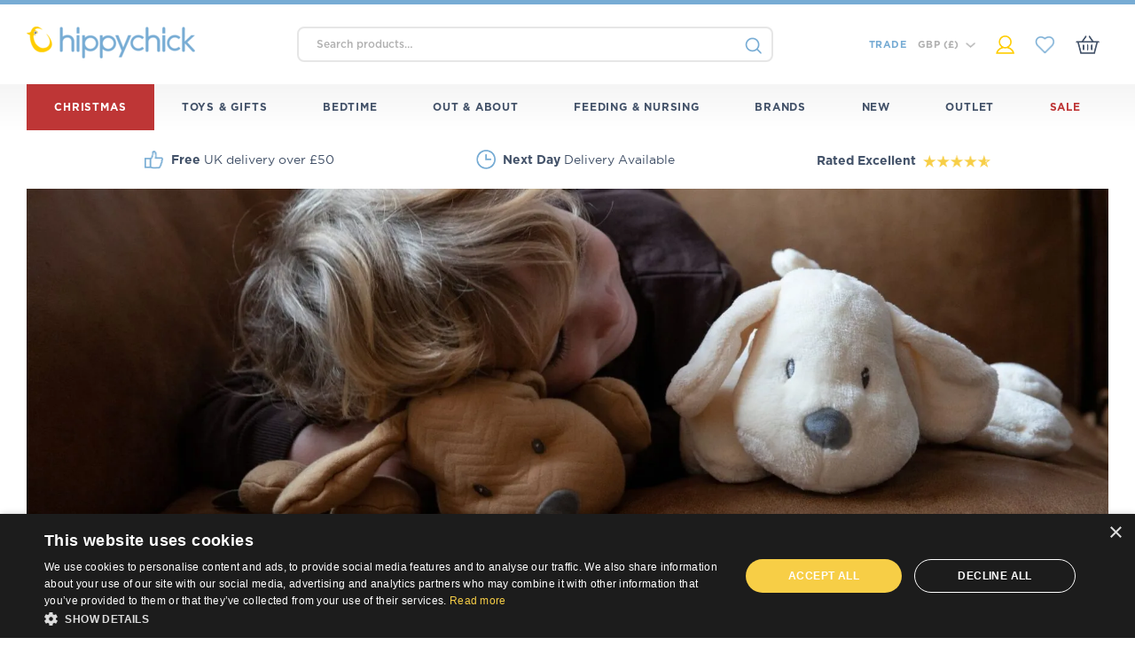

--- FILE ---
content_type: text/html; charset=UTF-8
request_url: https://www.hippychick.com/shop/pcategory/preloved/?filter_brand=bumbo&query_type_brand=or
body_size: 47459
content:
<!DOCTYPE html>
<html lang="en" xml:lang="en">
<head>

<title>Preloved Items for Baby &amp; Toddler | Toys, Travel, Nursery &amp; More | Hippychick</title>

<meta http-equiv="content-type" content="text/html; charset=UTF-8" />
<meta http-equiv="content-language" content="en-gb" />
<meta charset="UTF-8" />
<meta http-equiv="X-UA-Compatible" content="IE=edge,chrome=1">
<meta name="language" content="en-gb" />
<meta name="viewport" content="width=device-width, initial-scale=1, min-scale=1, max-scale=1, shrink-to-fit=no, user-scalable=0">
<meta name="facebook-domain-verification" content="m0ub6urtqvj0q8aq76bcfxdbkad7nb" />
<meta name="google-site-verification" content="WBKRMZs-8F3iAhbeNr5KwRmb9v9w386xjeyaXGt7be0" />
<meta name="msapplication-TileColor" content="#da532c">
<meta name="msapplication-config" content="https://www.hippychick.com/wp-content/themes/hippychick/images/browserconfig.xml">
<meta name="theme-color" content="#ffffff">

<link rel="apple-touch-icon" sizes="180x180" href="https://www.hippychick.com/wp-content/themes/hippychick/images/apple-touch-icon.png">
<link rel="icon" type="image/png" sizes="32x32" href="https://www.hippychick.com/wp-content/themes/hippychick/images/favicon-32x32.png">
<link rel="icon" type="image/png" sizes="16x16" href="https://www.hippychick.com/wp-content/themes/hippychick/images/favicon-16x16.png">
<link rel="manifest" href="https://www.hippychick.com/wp-content/themes/hippychick/images/site.webmanifest">
<link rel="mask-icon" href="https://www.hippychick.com/wp-content/themes/hippychick/images/safari-pinned-tab.svg" color="#5bbad5">
<link rel="shortcut icon" href="https://www.hippychick.com/wp-content/themes/hippychick/images/favicon.ico">

<link rel="stylesheet" type="text/css" media="all" href="https://www.hippychick.com/wp-content/themes/hippychick/core.css" />

<!-- Google Tag Manager -->
<script>(function(w,d,s,l,i){w[l]=w[l]||[];w[l].push({'gtm.start':
new Date().getTime(),event:'gtm.js'});var f=d.getElementsByTagName(s)[0],
j=d.createElement(s),dl=l!='dataLayer'?'&l='+l:'';j.async=true;j.src=
'https://www.googletagmanager.com/gtm.js?id='+i+dl;f.parentNode.insertBefore(j,f);
})(window,document,'script','dataLayer','GTM-TQVCKZJ');</script>
<!-- End Google Tag Manager -->

<meta name='robots' content='index, follow, max-image-preview:large, max-snippet:-1, max-video-preview:-1' />

	<!-- This site is optimized with the Yoast SEO plugin v26.5 - https://yoast.com/wordpress/plugins/seo/ -->
	<meta name="description" content="Find fantastic preloved baby &amp; toddler toys, travel essentials &amp; more in our Preloved range. Popular baby items at a reduced price. Limited availability." />
	<link rel="canonical" href="https://www.hippychick.com/shop/pcategory/outlet/preloved/" />
	<meta property="og:locale" content="en_GB" />
	<meta property="og:type" content="article" />
	<meta property="og:title" content="Preloved Items for Baby &amp; Toddler | Toys, Travel, Nursery &amp; More | Hippychick" />
	<meta property="og:description" content="Find fantastic preloved baby &amp; toddler toys, travel essentials &amp; more in our Preloved range. Popular baby items at a reduced price. Limited availability." />
	<meta property="og:url" content="https://www.hippychick.com/shop/pcategory/outlet/preloved/" />
	<meta property="og:site_name" content="Hippychick" />
	<meta name="twitter:card" content="summary_large_image" />
	<script type="application/ld+json" class="yoast-schema-graph">{"@context":"https://schema.org","@graph":[{"@type":"CollectionPage","@id":"https://www.hippychick.com/shop/pcategory/outlet/preloved/","url":"https://www.hippychick.com/shop/pcategory/outlet/preloved/","name":"Preloved Items for Baby & Toddler | Toys, Travel, Nursery & More | Hippychick","isPartOf":{"@id":"https://www.hippychick.com/#website"},"description":"Find fantastic preloved baby & toddler toys, travel essentials & more in our Preloved range. Popular baby items at a reduced price. Limited availability.","breadcrumb":{"@id":"https://www.hippychick.com/shop/pcategory/outlet/preloved/#breadcrumb"},"inLanguage":"en-GB"},{"@type":"BreadcrumbList","@id":"https://www.hippychick.com/shop/pcategory/outlet/preloved/#breadcrumb","itemListElement":[{"@type":"ListItem","position":1,"name":"Home","item":"https://www.hippychick.com/"},{"@type":"ListItem","position":2,"name":"Outlet","item":"https://www.hippychick.com/shop/pcategory/outlet/"},{"@type":"ListItem","position":3,"name":"Preloved Collection"}]},{"@type":"WebSite","@id":"https://www.hippychick.com/#website","url":"https://www.hippychick.com/","name":"Hippychick","description":"","publisher":{"@id":"https://www.hippychick.com/#organization"},"potentialAction":[{"@type":"SearchAction","target":{"@type":"EntryPoint","urlTemplate":"https://www.hippychick.com/?s={search_term_string}"},"query-input":{"@type":"PropertyValueSpecification","valueRequired":true,"valueName":"search_term_string"}}],"inLanguage":"en-GB"},{"@type":"Organization","@id":"https://www.hippychick.com/#organization","name":"Hippychick","url":"https://www.hippychick.com/","logo":{"@type":"ImageObject","inLanguage":"en-GB","@id":"https://www.hippychick.com/#/schema/logo/image/","url":"https://www.hippychick.com/wp-content/uploads/2020/10/hippychick-logo.jpg","contentUrl":"https://www.hippychick.com/wp-content/uploads/2020/10/hippychick-logo.jpg","width":431,"height":431,"caption":"Hippychick"},"image":{"@id":"https://www.hippychick.com/#/schema/logo/image/"}}]}</script>
	<!-- / Yoast SEO plugin. -->


<link rel='dns-prefetch' href='//static.klaviyo.com' />
<link rel="alternate" type="application/rss+xml" title="Hippychick &raquo; Preloved Collection Category Feed" href="https://www.hippychick.com/shop/pcategory/outlet/preloved/feed/" />
<style id='wp-img-auto-sizes-contain-inline-css' type='text/css'>
img:is([sizes=auto i],[sizes^="auto," i]){contain-intrinsic-size:3000px 1500px}
/*# sourceURL=wp-img-auto-sizes-contain-inline-css */
</style>

<link rel='stylesheet' id='font-awesome-css' href='https://www.hippychick.com/wp-content/plugins/load-more-products-for-woocommerce/berocket/assets/css/font-awesome.min.css?ver=6.9' type='text/css' media='all' />
<style id='font-awesome-inline-css' type='text/css'>
[data-font="FontAwesome"]:before {font-family: 'FontAwesome' !important;content: attr(data-icon) !important;speak: none !important;font-weight: normal !important;font-variant: normal !important;text-transform: none !important;line-height: 1 !important;font-style: normal !important;-webkit-font-smoothing: antialiased !important;-moz-osx-font-smoothing: grayscale !important;}
/*# sourceURL=font-awesome-inline-css */
</style>
<link rel='stylesheet' id='acfwf-wc-cart-block-integration-css' href='https://www.hippychick.com/wp-content/plugins/advanced-coupons-for-woocommerce-free/dist/assets/index-467dde24.css?ver=1762866012' type='text/css' media='all' />
<link rel='stylesheet' id='acfwf-wc-checkout-block-integration-css' href='https://www.hippychick.com/wp-content/plugins/advanced-coupons-for-woocommerce-free/dist/assets/index-2a7d8588.css?ver=1762866012' type='text/css' media='all' />
<style id='wp-emoji-styles-inline-css' type='text/css'>

	img.wp-smiley, img.emoji {
		display: inline !important;
		border: none !important;
		box-shadow: none !important;
		height: 1em !important;
		width: 1em !important;
		margin: 0 0.07em !important;
		vertical-align: -0.1em !important;
		background: none !important;
		padding: 0 !important;
	}
/*# sourceURL=wp-emoji-styles-inline-css */
</style>
<link rel='stylesheet' id='wp-block-library-css' href='https://www.hippychick.com/wp-includes/css/dist/block-library/style.min.css?ver=6.9' type='text/css' media='all' />
<style id='global-styles-inline-css' type='text/css'>
:root{--wp--preset--aspect-ratio--square: 1;--wp--preset--aspect-ratio--4-3: 4/3;--wp--preset--aspect-ratio--3-4: 3/4;--wp--preset--aspect-ratio--3-2: 3/2;--wp--preset--aspect-ratio--2-3: 2/3;--wp--preset--aspect-ratio--16-9: 16/9;--wp--preset--aspect-ratio--9-16: 9/16;--wp--preset--color--black: #000000;--wp--preset--color--cyan-bluish-gray: #abb8c3;--wp--preset--color--white: #ffffff;--wp--preset--color--pale-pink: #f78da7;--wp--preset--color--vivid-red: #cf2e2e;--wp--preset--color--luminous-vivid-orange: #ff6900;--wp--preset--color--luminous-vivid-amber: #fcb900;--wp--preset--color--light-green-cyan: #7bdcb5;--wp--preset--color--vivid-green-cyan: #00d084;--wp--preset--color--pale-cyan-blue: #8ed1fc;--wp--preset--color--vivid-cyan-blue: #0693e3;--wp--preset--color--vivid-purple: #9b51e0;--wp--preset--gradient--vivid-cyan-blue-to-vivid-purple: linear-gradient(135deg,rgb(6,147,227) 0%,rgb(155,81,224) 100%);--wp--preset--gradient--light-green-cyan-to-vivid-green-cyan: linear-gradient(135deg,rgb(122,220,180) 0%,rgb(0,208,130) 100%);--wp--preset--gradient--luminous-vivid-amber-to-luminous-vivid-orange: linear-gradient(135deg,rgb(252,185,0) 0%,rgb(255,105,0) 100%);--wp--preset--gradient--luminous-vivid-orange-to-vivid-red: linear-gradient(135deg,rgb(255,105,0) 0%,rgb(207,46,46) 100%);--wp--preset--gradient--very-light-gray-to-cyan-bluish-gray: linear-gradient(135deg,rgb(238,238,238) 0%,rgb(169,184,195) 100%);--wp--preset--gradient--cool-to-warm-spectrum: linear-gradient(135deg,rgb(74,234,220) 0%,rgb(151,120,209) 20%,rgb(207,42,186) 40%,rgb(238,44,130) 60%,rgb(251,105,98) 80%,rgb(254,248,76) 100%);--wp--preset--gradient--blush-light-purple: linear-gradient(135deg,rgb(255,206,236) 0%,rgb(152,150,240) 100%);--wp--preset--gradient--blush-bordeaux: linear-gradient(135deg,rgb(254,205,165) 0%,rgb(254,45,45) 50%,rgb(107,0,62) 100%);--wp--preset--gradient--luminous-dusk: linear-gradient(135deg,rgb(255,203,112) 0%,rgb(199,81,192) 50%,rgb(65,88,208) 100%);--wp--preset--gradient--pale-ocean: linear-gradient(135deg,rgb(255,245,203) 0%,rgb(182,227,212) 50%,rgb(51,167,181) 100%);--wp--preset--gradient--electric-grass: linear-gradient(135deg,rgb(202,248,128) 0%,rgb(113,206,126) 100%);--wp--preset--gradient--midnight: linear-gradient(135deg,rgb(2,3,129) 0%,rgb(40,116,252) 100%);--wp--preset--font-size--small: 13px;--wp--preset--font-size--medium: 20px;--wp--preset--font-size--large: 36px;--wp--preset--font-size--x-large: 42px;--wp--preset--spacing--20: 0.44rem;--wp--preset--spacing--30: 0.67rem;--wp--preset--spacing--40: 1rem;--wp--preset--spacing--50: 1.5rem;--wp--preset--spacing--60: 2.25rem;--wp--preset--spacing--70: 3.38rem;--wp--preset--spacing--80: 5.06rem;--wp--preset--shadow--natural: 6px 6px 9px rgba(0, 0, 0, 0.2);--wp--preset--shadow--deep: 12px 12px 50px rgba(0, 0, 0, 0.4);--wp--preset--shadow--sharp: 6px 6px 0px rgba(0, 0, 0, 0.2);--wp--preset--shadow--outlined: 6px 6px 0px -3px rgb(255, 255, 255), 6px 6px rgb(0, 0, 0);--wp--preset--shadow--crisp: 6px 6px 0px rgb(0, 0, 0);}:where(.is-layout-flex){gap: 0.5em;}:where(.is-layout-grid){gap: 0.5em;}body .is-layout-flex{display: flex;}.is-layout-flex{flex-wrap: wrap;align-items: center;}.is-layout-flex > :is(*, div){margin: 0;}body .is-layout-grid{display: grid;}.is-layout-grid > :is(*, div){margin: 0;}:where(.wp-block-columns.is-layout-flex){gap: 2em;}:where(.wp-block-columns.is-layout-grid){gap: 2em;}:where(.wp-block-post-template.is-layout-flex){gap: 1.25em;}:where(.wp-block-post-template.is-layout-grid){gap: 1.25em;}.has-black-color{color: var(--wp--preset--color--black) !important;}.has-cyan-bluish-gray-color{color: var(--wp--preset--color--cyan-bluish-gray) !important;}.has-white-color{color: var(--wp--preset--color--white) !important;}.has-pale-pink-color{color: var(--wp--preset--color--pale-pink) !important;}.has-vivid-red-color{color: var(--wp--preset--color--vivid-red) !important;}.has-luminous-vivid-orange-color{color: var(--wp--preset--color--luminous-vivid-orange) !important;}.has-luminous-vivid-amber-color{color: var(--wp--preset--color--luminous-vivid-amber) !important;}.has-light-green-cyan-color{color: var(--wp--preset--color--light-green-cyan) !important;}.has-vivid-green-cyan-color{color: var(--wp--preset--color--vivid-green-cyan) !important;}.has-pale-cyan-blue-color{color: var(--wp--preset--color--pale-cyan-blue) !important;}.has-vivid-cyan-blue-color{color: var(--wp--preset--color--vivid-cyan-blue) !important;}.has-vivid-purple-color{color: var(--wp--preset--color--vivid-purple) !important;}.has-black-background-color{background-color: var(--wp--preset--color--black) !important;}.has-cyan-bluish-gray-background-color{background-color: var(--wp--preset--color--cyan-bluish-gray) !important;}.has-white-background-color{background-color: var(--wp--preset--color--white) !important;}.has-pale-pink-background-color{background-color: var(--wp--preset--color--pale-pink) !important;}.has-vivid-red-background-color{background-color: var(--wp--preset--color--vivid-red) !important;}.has-luminous-vivid-orange-background-color{background-color: var(--wp--preset--color--luminous-vivid-orange) !important;}.has-luminous-vivid-amber-background-color{background-color: var(--wp--preset--color--luminous-vivid-amber) !important;}.has-light-green-cyan-background-color{background-color: var(--wp--preset--color--light-green-cyan) !important;}.has-vivid-green-cyan-background-color{background-color: var(--wp--preset--color--vivid-green-cyan) !important;}.has-pale-cyan-blue-background-color{background-color: var(--wp--preset--color--pale-cyan-blue) !important;}.has-vivid-cyan-blue-background-color{background-color: var(--wp--preset--color--vivid-cyan-blue) !important;}.has-vivid-purple-background-color{background-color: var(--wp--preset--color--vivid-purple) !important;}.has-black-border-color{border-color: var(--wp--preset--color--black) !important;}.has-cyan-bluish-gray-border-color{border-color: var(--wp--preset--color--cyan-bluish-gray) !important;}.has-white-border-color{border-color: var(--wp--preset--color--white) !important;}.has-pale-pink-border-color{border-color: var(--wp--preset--color--pale-pink) !important;}.has-vivid-red-border-color{border-color: var(--wp--preset--color--vivid-red) !important;}.has-luminous-vivid-orange-border-color{border-color: var(--wp--preset--color--luminous-vivid-orange) !important;}.has-luminous-vivid-amber-border-color{border-color: var(--wp--preset--color--luminous-vivid-amber) !important;}.has-light-green-cyan-border-color{border-color: var(--wp--preset--color--light-green-cyan) !important;}.has-vivid-green-cyan-border-color{border-color: var(--wp--preset--color--vivid-green-cyan) !important;}.has-pale-cyan-blue-border-color{border-color: var(--wp--preset--color--pale-cyan-blue) !important;}.has-vivid-cyan-blue-border-color{border-color: var(--wp--preset--color--vivid-cyan-blue) !important;}.has-vivid-purple-border-color{border-color: var(--wp--preset--color--vivid-purple) !important;}.has-vivid-cyan-blue-to-vivid-purple-gradient-background{background: var(--wp--preset--gradient--vivid-cyan-blue-to-vivid-purple) !important;}.has-light-green-cyan-to-vivid-green-cyan-gradient-background{background: var(--wp--preset--gradient--light-green-cyan-to-vivid-green-cyan) !important;}.has-luminous-vivid-amber-to-luminous-vivid-orange-gradient-background{background: var(--wp--preset--gradient--luminous-vivid-amber-to-luminous-vivid-orange) !important;}.has-luminous-vivid-orange-to-vivid-red-gradient-background{background: var(--wp--preset--gradient--luminous-vivid-orange-to-vivid-red) !important;}.has-very-light-gray-to-cyan-bluish-gray-gradient-background{background: var(--wp--preset--gradient--very-light-gray-to-cyan-bluish-gray) !important;}.has-cool-to-warm-spectrum-gradient-background{background: var(--wp--preset--gradient--cool-to-warm-spectrum) !important;}.has-blush-light-purple-gradient-background{background: var(--wp--preset--gradient--blush-light-purple) !important;}.has-blush-bordeaux-gradient-background{background: var(--wp--preset--gradient--blush-bordeaux) !important;}.has-luminous-dusk-gradient-background{background: var(--wp--preset--gradient--luminous-dusk) !important;}.has-pale-ocean-gradient-background{background: var(--wp--preset--gradient--pale-ocean) !important;}.has-electric-grass-gradient-background{background: var(--wp--preset--gradient--electric-grass) !important;}.has-midnight-gradient-background{background: var(--wp--preset--gradient--midnight) !important;}.has-small-font-size{font-size: var(--wp--preset--font-size--small) !important;}.has-medium-font-size{font-size: var(--wp--preset--font-size--medium) !important;}.has-large-font-size{font-size: var(--wp--preset--font-size--large) !important;}.has-x-large-font-size{font-size: var(--wp--preset--font-size--x-large) !important;}
/*# sourceURL=global-styles-inline-css */
</style>

<style id='classic-theme-styles-inline-css' type='text/css'>
/*! This file is auto-generated */
.wp-block-button__link{color:#fff;background-color:#32373c;border-radius:9999px;box-shadow:none;text-decoration:none;padding:calc(.667em + 2px) calc(1.333em + 2px);font-size:1.125em}.wp-block-file__button{background:#32373c;color:#fff;text-decoration:none}
/*# sourceURL=/wp-includes/css/classic-themes.min.css */
</style>
<link rel='stylesheet' id='wc-aelia-cs-frontend-css' href='https://www.hippychick.com/wp-content/plugins/woocommerce-aelia-currencyswitcher/src/design/css/frontend.css?ver=5.2.13.250821' type='text/css' media='all' />
<style id='woocommerce-inline-inline-css' type='text/css'>
.woocommerce form .form-row .required { visibility: visible; }
/*# sourceURL=woocommerce-inline-inline-css */
</style>
<link rel='stylesheet' id='albdesign-wc-donation-frontend-css' href='https://www.hippychick.com/wp-content/plugins/woocommerce_donations_on_cart_forked/assets/css/frontend.css?ver=6.9' type='text/css' media='all' />
<link rel='stylesheet' id='advanced_nav_css-css' href='https://www.hippychick.com/wp-content/plugins/woocommerce-ajax-layered-nav/assets/css/advanced_nav.css?ver=2.1.0' type='text/css' media='all' />
<link rel='stylesheet' id='xoo-cp-style-css' href='https://www.hippychick.com/wp-content/plugins/woocommerce-cart-popup-premium/assets/css/xoo-cp-style.css?ver=1.6' type='text/css' media='all' />
<style id='xoo-cp-style-inline-css' type='text/css'>
span.xcp-chng{
			display: none;
		}a.xoo-cp-btn-ch{
			display: none;
		}.xoo-cp-variations{
			float: left;
		}
		table.xoo-cp-cart tr.xoo-cp-ths{
			background-color: #eeeeee;
		}
		tr.xoo-cp-ths th{
			color: #000000;
		}
		.xoo-cp-container{
			max-width: 650px;
			background-color: #ffffff;
			background-image: url();
		}
		.xoo-cp-container , li.xoo-cp-rel-sing h3 , li.xoo-cp-rel-sing .product_price , input.xoo-cp-qty , li.xoo-cp-rel-sing .amount , .xoo-cp-empct , .xoo-cp-ptitle a{
			color: #000000
		}
		.xcp-chng ,.xoo-cp-qtybox{
    		border-color: #000000;
		}
		input.xoo-cp-qty{
			background-color: #ffffff;
		}
		.xcp-btn{
			background-color: #a46497;
			color: #ffffff;
			font-size: 14px;
			border-radius: 14px;
			border: 1px solid #a46497;
		}
		.xcp-btn:hover{
			color: #ffffff;
		}
		td.xoo-cp-pimg{
			width: 20%;
		}
		table.xoo-cp-cart , table.xoo-cp-cart td{
			border: 0;
		}
		table.xoo-cp-cart tr{
			border-top: 1px solid;
			border-bottom: 1px solid;
			border-color: #ebe9eb;
		}
		.xoo-cp-rel-sing{
		    width: 18%;
		    display: inline-block;
		    margin: 0 1%;
		    float: left;
		    text-align: center;
		}
		.xoo-cp-rel-title , .xoo-cp-rel-price .amount , .xoo-cp-rel-sing a.add_to_cart_button{
			font-size: 13px;
		}

		.xoo-cp-basket{
			background-color: #ffffff;
		}
		.xcp-bk-icon{
   			font-size: 40px;
   			color: #444444;
		}
		.xcp-bk-count{
			color: #ffffff;
			background-color: #cc0086;
		}

		span.xoo-cp-close{
			color: #000000;
		}

		.xoo-cp-hdtxt , span.xcp-rel-head{
			background-color: ;
			color: #000000;
			font-size: 16px;
		}
		
		.xoo-cp-hdtxt{
			border-bottom: 2px solid #000000;
		}

		span.xcp-rel-head{
			border-bottom: 2px solid #000000;
			border-top: 2px solid #000000;
		}

		td.xoo-cp-remove .xoo-cp-remove-pd{
			color: #ea0a0a;
		}

		table.xoo-cp-cart td.xoo-cp-ptitle{
			width: 40%;
			text-align: left;
		}
/*# sourceURL=xoo-cp-style-inline-css */
</style>
<link rel='stylesheet' id='xoo-scrollbar-style-css' href='https://www.hippychick.com/wp-content/plugins/woocommerce-cart-popup-premium/lib/scrollbar/jquery.mCustomScrollbar.min.css?ver=6.9' type='text/css' media='all' />
<link rel='stylesheet' id='select2-css' href='https://www.hippychick.com/wp-content/plugins/woocommerce/assets/css/select2.css?ver=10.4.2' type='text/css' media='all' />
<link rel='stylesheet' id='yith-wcaf-css' href='https://www.hippychick.com/wp-content/plugins/yith-woocommerce-affiliates/assets/css/yith-wcaf.min.css?ver=3.23.0' type='text/css' media='all' />
<script type="text/template" id="tmpl-variation-template">
	<div class="woocommerce-variation-description">{{{ data.variation.variation_description }}}</div>
	<div class="woocommerce-variation-price">{{{ data.variation.price_html }}}</div>
	<div class="woocommerce-variation-availability">{{{ data.variation.availability_html }}}</div>
</script>
<script type="text/template" id="tmpl-unavailable-variation-template">
	<p role="alert">Sorry, this product is unavailable. Please choose a different combination.</p>
</script>
<script src="https://www.hippychick.com/wp-includes/js/jquery/jquery.min.js?ver=3.7.1" id="jquery-core-js"></script>
<script src="https://www.hippychick.com/wp-includes/js/jquery/jquery-migrate.min.js?ver=3.4.1" id="jquery-migrate-js"></script>
<script src="https://www.hippychick.com/wp-includes/js/underscore.min.js?ver=1.13.7" id="underscore-js"></script>
<script id="wp-util-js-extra">
var _wpUtilSettings = {"ajax":{"url":"/wp-admin/admin-ajax.php"}};
//# sourceURL=wp-util-js-extra
</script>
<script src="https://www.hippychick.com/wp-includes/js/wp-util.min.js?ver=6.9" id="wp-util-js"></script>
<script src="https://www.hippychick.com/wp-content/plugins/woocommerce/assets/js/jquery-blockui/jquery.blockUI.min.js?ver=2.7.0-wc.10.4.2" id="wc-jquery-blockui-js" data-wp-strategy="defer"></script>
<script id="pinterest-analytics-init-js-extra">
var pinterestSettings = {"tagId":"2613392998236"};
//# sourceURL=pinterest-analytics-init-js-extra
</script>
<script src="https://www.hippychick.com/wp-content/plugins/woocommerce-pinterest/assets/frontend/analytics/pinterest-analytics-init.js?ver=2.4.12" id="pinterest-analytics-init-js"></script>
<script id="pinterest-analytics-init-js-after">
pintrk('track', 'ViewCategory', {"category":"Preloved Collection"});
//# sourceURL=pinterest-analytics-init-js-after
</script>
<script src="https://www.hippychick.com/wp-content/plugins/woocommerce/assets/js/js-cookie/js.cookie.min.js?ver=2.1.4-wc.10.4.2" id="wc-js-cookie-js" defer data-wp-strategy="defer"></script>
<script id="wc-cart-fragments-js-extra">
var wc_cart_fragments_params = {"ajax_url":"/wp-admin/admin-ajax.php","wc_ajax_url":"/?wc-ajax=%%endpoint%%","cart_hash_key":"wc_cart_hash_e66fa69398c5ec76a2140a7c032303f4_GBP","fragment_name":"wc_fragments_e66fa69398c5ec76a2140a7c032303f4_GBP","request_timeout":"5000"};
//# sourceURL=wc-cart-fragments-js-extra
</script>
<script src="https://www.hippychick.com/wp-content/plugins/woocommerce/assets/js/frontend/cart-fragments.min.js?ver=10.4.2" id="wc-cart-fragments-js" defer data-wp-strategy="defer"></script>
<script id="wc-add-to-cart-js-extra">
var wc_add_to_cart_params = {"ajax_url":"/wp-admin/admin-ajax.php","wc_ajax_url":"/?wc-ajax=%%endpoint%%","i18n_view_cart":"View basket","cart_url":"https://www.hippychick.com/basket/","is_cart":"","cart_redirect_after_add":"no"};
//# sourceURL=wc-add-to-cart-js-extra
</script>
<script src="https://www.hippychick.com/wp-content/plugins/woocommerce/assets/js/frontend/add-to-cart.min.js?ver=10.4.2" id="wc-add-to-cart-js" defer data-wp-strategy="defer"></script>
<script id="woocommerce-js-extra">
var woocommerce_params = {"ajax_url":"/wp-admin/admin-ajax.php","wc_ajax_url":"/?wc-ajax=%%endpoint%%","i18n_password_show":"Show password","i18n_password_hide":"Hide password"};
//# sourceURL=woocommerce-js-extra
</script>
<script src="https://www.hippychick.com/wp-content/plugins/woocommerce/assets/js/frontend/woocommerce.min.js?ver=10.4.2" id="woocommerce-js" defer data-wp-strategy="defer"></script>
<script src="https://www.hippychick.com/wp-content/plugins/gtm-ecommerce-woo-pro/assets/gtm-ecommerce-woo-pro.js?ver=1.11.6" id="gtm-ecommerce-woo-pro-js"></script>
<script src="https://www.hippychick.com/wp-content/plugins/woocommerce-cart-popup-premium/lib/scrollbar/jquery.mCustomScrollbar.concat.min.js?ver=6.9" id="xoo-scrollbar-js-js"></script>
<script id="pinterest-analytics-add-to-cart-js-extra">
var wooPinterestAnalyticsConfig = {"ajaxNonce":"8fda7ce062"};
//# sourceURL=pinterest-analytics-add-to-cart-js-extra
</script>
<script src="https://www.hippychick.com/wp-content/plugins/woocommerce-pinterest/assets/frontend/analytics/track-add-to-cart.min.js?ver=2.4.12" id="pinterest-analytics-add-to-cart-js"></script>
<script id="wc-settings-dep-in-header-js-after">
console.warn( "Scripts that have a dependency on [wc-settings, wc-blocks-checkout] must be loaded in the footer, klaviyo-klaviyo-checkout-block-editor-script was registered to load in the header, but has been switched to load in the footer instead. See https://github.com/woocommerce/woocommerce-gutenberg-products-block/pull/5059" );
console.warn( "Scripts that have a dependency on [wc-settings, wc-blocks-checkout] must be loaded in the footer, klaviyo-klaviyo-checkout-block-view-script was registered to load in the header, but has been switched to load in the footer instead. See https://github.com/woocommerce/woocommerce-gutenberg-products-block/pull/5059" );
//# sourceURL=wc-settings-dep-in-header-js-after
</script>
<link rel="https://api.w.org/" href="https://www.hippychick.com/wp-json/" /><link rel="alternate" title="JSON" type="application/json" href="https://www.hippychick.com/wp-json/wp/v2/product_cat/3750" /><link rel="EditURI" type="application/rsd+xml" title="RSD" href="https://www.hippychick.com/xmlrpc.php?rsd" />
<meta name="generator" content="WordPress 6.9" />
<meta name="generator" content="WooCommerce 10.4.2" />
<style>.lmp_load_more_button .lmp_button, .lmp_load_more_button .lmp_button:active, .lmp_load_more_button .lmp_button:visited, .lmp_load_more_button .lmp_button:focus, .lmp_load_more_button .lmp_button:hover {
font-family: 'Gotham-Bold', sans-serif;
text-decoration:none;
border-radius: 5px !important;
}</style><style>
                .lmp_load_more_button.br_lmp_button_settings .lmp_button:hover {
                    background-color: #ffcf01!important;
                    color: #373f4c!important;
                }
                .lmp_load_more_button.br_lmp_prev_settings .lmp_button:hover {
                    background-color: #9999ff!important;
                    color: #111111!important;
                }li.product.lazy, .berocket_lgv_additional_data.lazy{opacity:0;}</style>		<script type="text/javascript">
				(function(c,l,a,r,i,t,y){
					c[a]=c[a]||function(){(c[a].q=c[a].q||[]).push(arguments)};t=l.createElement(r);t.async=1;
					t.src="https://www.clarity.ms/tag/"+i+"?ref=wordpress";y=l.getElementsByTagName(r)[0];y.parentNode.insertBefore(t,y);
				})(window, document, "clarity", "script", "dv5ilmd5zk");
		</script>
		<style></style><meta name="wwp" content="yes" /><style>
                button.subscribe-button-hover:hover, button.unsubscribe_button:hover {
                background: fbfbfb !important; color: fbfbfb !important;border: 1px solidfbfbfb !important;
                } 
            </style><!-- Google site verification - Google for WooCommerce -->
<meta name="google-site-verification" content="qkhDFz4qt5jM3-0lYeGax94mmwK7X2gV7bSa5Kv43OQ" />
<script type="text/javascript">jQuery(document).ready(function() {jQuery("body").on("click",".remove_from_savelist",function() {var ids = jQuery(this).attr("rel");ids = ids.split(":");var data = {"action": "wish_list_add_remove_product","product_id": ids[0],"variation_id": ids[1],"security": "f73cdb1ccf"};jQuery.ajax({type: "POST",url: "https://www.hippychick.com/wp-admin/admin-ajax.php",data: data,dataType: "json",success: function(response) {status = response.status;window.location.reload(false);},error: function(error) {}});});});</script><style type="text/css">.navigation .navigation-container ul.navigation-list > li > ul > li.boxed.menu-item-113586:before { background-image: url(https://www.hippychick.com/wp-content/uploads/2024/11/Menu-Images.jpg.webp); }.navigation .navigation-container ul.navigation-list > li > ul > li.boxed.menu-item-113577:before { background-image: url(https://www.hippychick.com/wp-content/uploads/2024/11/Menu-Images-1.jpg.webp); }#pageslide .navigation-container ul.navigation-list > li.menu-item-78291 > a:before { background-image: url(https://www.hippychick.com/wp-content/uploads/2020/10/rocket-blue-icon.png); }.navigation .navigation-container ul.navigation-list > li > ul > li.boxed.menu-item-78306:before { background-image: url(https://www.hippychick.com/wp-content/uploads/2024/12/Educational.jpg.webp); }.navigation .navigation-container ul.navigation-list > li > ul > li.boxed.menu-item-78295:before { background-image: url(https://www.hippychick.com/wp-content/uploads/2025/11/Menu-Images-3.jpg.webp); }#pageslide .navigation-container ul.navigation-list > li.menu-item-78296 > a:before { background-image: url(https://www.hippychick.com/wp-content/uploads/2020/10/moon-blue-icon.png); }.navigation .navigation-container ul.navigation-list > li > ul > li.boxed.menu-item-78307:before { background-image: url(https://www.hippychick.com/wp-content/uploads/2022/02/Hippy-Chick62890-Cotton-Flat-1024x1024.jpg); }.navigation .navigation-container ul.navigation-list > li > ul > li.boxed.menu-item-89731:before { background-image: url(https://www.hippychick.com/wp-content/uploads/2025/04/Menu-Images-9.jpg.webp); }#pageslide .navigation-container ul.navigation-list > li.menu-item-78301 > a:before { background-image: url(https://www.hippychick.com/wp-content/uploads/2020/10/weather-blue-icon.png); }.navigation .navigation-container ul.navigation-list > li > ul > li.boxed.menu-item-78305:before { background-image: url(https://www.hippychick.com/wp-content/uploads/2024/12/Menu-Images-6.jpg.webp); }.navigation .navigation-container ul.navigation-list > li > ul > li.boxed.menu-item-78304:before { background-image: url(https://www.hippychick.com/wp-content/uploads/2024/12/Menu-Images-5.jpg.webp); }#pageslide .navigation-container ul.navigation-list > li.menu-item-78309 > a:before { background-image: url(https://www.hippychick.com/wp-content/uploads/2020/10/feeding-blue-icon.png); }.navigation .navigation-container ul.navigation-list > li > ul > li.boxed.menu-item-78452:before { background-image: url(https://www.hippychick.com/wp-content/uploads/2024/12/Menu-Images-4.jpg.webp); }.navigation .navigation-container ul.navigation-list > li > ul > li.boxed.menu-item-120669:before { background-image: url(https://www.hippychick.com/wp-content/uploads/2025/07/Menu-Images.jpg.webp); }.navigation .navigation-container ul.navigation-list > li > ul > li.boxed.menu-item-78318:before { background-image: url(https://www.hippychick.com/wp-content/uploads/2025/11/Menu-Images-1.jpg.webp); }.navigation .navigation-container ul.navigation-list > li > ul > li.boxed.menu-item-78317:before { background-image: url(https://www.hippychick.com/wp-content/uploads/2025/11/Menu-Images-2.jpg.webp); }</style>	<noscript><style>.woocommerce-product-gallery{ opacity: 1 !important; }</style></noscript>
	<!--WooCommerce Pinterest Verification Code-->
<meta name="p:domain_verify" content="5d5d16918e8c307d6a285c90c6aaab76"/>
<!--/WooCommerce Pinterest Verification Code-->
<link rel="modulepreload" href="https://www.hippychick.com/wp-content/plugins/advanced-coupons-for-woocommerce-free/dist/common/NoticesPlugin.4b31c3cc.js"  /><link rel="modulepreload" href="https://www.hippychick.com/wp-content/plugins/advanced-coupons-for-woocommerce/dist/common/NoticesPlugin.cbb0e416.js"  /><link rel="modulepreload" href="https://www.hippychick.com/wp-content/plugins/advanced-coupons-for-woocommerce-free/dist/common/NoticesPlugin.4b31c3cc.js"  /><link rel="modulepreload" href="https://www.hippychick.com/wp-content/plugins/advanced-coupons-for-woocommerce/dist/common/NoticesPlugin.cbb0e416.js"  />		<style type="text/css" id="wp-custom-css">
			.wpcdt-timer-design-8 .wpcdt-clock .wpcdt-digits {
    font-size: 3em!important;
}
.wp-block-buttons>.wp-block-button.has-custom-font-size .wp-block-button__link{
    text-decoration: none!important;
	  display: inline-block;
    position: relative;
    margin: 0;
    padding: 16px 30px 16px 30px;
    color: #373F4C!important;
    font-family: 'Gotham-Bold', sans-serif!important;
    font-size: 75%;
    line-height: 142.85%;
    font-weight: normal!important;
    text-align: center;
    text-decoration: none;
    text-transform: none;
    letter-spacing: 0px;
	    transition: background 0.3s linear!important;
	border-radius:5px!important;
}
.wc-block-featured-product .wc-block-featured-product__title, .wc-block-featured-product .wc-block-featured-product__variation {
    border: 0;
    margin-top: 0;
    color: white;
}
.wof-wheel label {
	font-size: 1em;
}
.wof-wheel .wof-disclaimer {
	font-size: 1em;
}
label.wof-fgcolor::before {
display: none !important;
}

		</style>
		
<link rel='stylesheet' id='berocket_lmp_style-css' href='https://www.hippychick.com/wp-content/plugins/load-more-products-for-woocommerce/css/load_products.css?ver=1.2.3.4' type='text/css' media='all' />
<link rel='stylesheet' id='wc-blocks-style-css' href='https://www.hippychick.com/wp-content/plugins/woocommerce/assets/client/blocks/wc-blocks.css?ver=wc-10.4.2' type='text/css' media='all' />
</head>

<body class="archive tax-product_cat term-preloved term-3750 wp-theme-hippychick theme-hippychick woocommerce woocommerce-page woocommerce-no-js rtwpvg">

<div class="loading">&nbsp;</div>    

<div id="top" class="header-full-width">

    <div class="header-full-width-inner">

    	<div class="container">

    		<div class="header">

    			<div class="header-logo"><a href="/" title="Hippychick"><img class="wmu-preview-img" src="https://www.hippychick.com/wp-content/themes/hippychick/images/logo.png" alt="Hippychick" width="190" height="36" title="Hippychick" /></a></div>
                
                <div class="header-search"><div class="woocommerce-product-search"><input type="search" class="search-field" placeholder="Search products…" value="" name="s" autocomplete="off"></div></div> 

                <div class="header-icons">
                    <ul class="icon-list">
                        <li class="trade"><a href="/trade/">Trade</a></li>
                        <li class="currency"><div class="widget_wc_aelia_currencyswitcher_widget"><!-- Currency Switcher v.5.2.13.250821 - Currency Selector Widget --><form method="post" class="currency_switch_form"><select id="aelia_cs_currencies" class="aelia_cs_currencies" name="aelia_cs_currency"><option value="GBP" selected="selected">GBP (£)</option><option value="EUR" >EUR (€)</option><option value="USD" >USD ($)</option></select><button type="submit" class="button change_currency">Change Currency</button></form></div></li></li>
                        <li class="login"><a href="/my-account/">My Account</a></li>                        <li class="wish"><a href="/saved/">My Saved Items</a></li>
                        <li class="basket items-0"><a href="/basket/"><span class="count">0</span></a></li>
                        <li class="telephone"><a href="tel:+441278434440">01278 434440</a></li>
                    </ul>
                </div>

                <div class="header-hamburger"><button id="mobile-menu" class="hamburger hamburger--slider" type="button"><span class="hamburger-box"><span class="hamburger-inner"></span></span></button></div>

            </div>

    	</div>

    </div>

</div>

<div class="navigation-full-width">

    <div class="navigation-full-width-inner">

        <div class="container">

            <div class="navigation">

                <div id="navigationcontainer" class="navigation-container"><ul id="menu-header" class="navigation-list"><li id="menu-item-113575" class="christmas menu-item menu-item-type-taxonomy menu-item-object-product_cat menu-item-has-children menu-item-113575"><a href="https://www.hippychick.com/shop/pcategory/christmas-shop/">Christmas</a><ul class="sub-menu"><li id="menu-item-113576" class="menu-item menu-item-type-custom menu-item-object-custom menu-item-has-children menu-item-113576"><a href="#">Shop by Category</a><ul class="sub-menu"><li id="menu-item-113587" class="menu-item menu-item-type-custom menu-item-object-custom menu-item-113587"><a href="/shop/pcategory/christmas-shop/babys-first-christmas/">First Christmas</a></li><li id="menu-item-113578" class="menu-item menu-item-type-custom menu-item-object-custom menu-item-113578"><a href="/shop/pcategory/christmas-shop/creative-play/">Creative Play</a></li><li id="menu-item-113581" class="menu-item menu-item-type-custom menu-item-object-custom menu-item-113581"><a href="/shop/pcategory/christmas-shop/educational-gifts-christmas-shop/">Educational Gifts</a></li><li id="menu-item-113579" class="menu-item menu-item-type-custom menu-item-object-custom menu-item-113579"><a href="/shop/pcategory/christmas-shop/musical-toys/">Musical Toys</a></li><li id="menu-item-113584" class="menu-item menu-item-type-custom menu-item-object-custom menu-item-113584"><a href="/shop/pcategory/christmas-shop/outdoor-toys-christmas-shop/">Outdoor Toys</a></li><li id="menu-item-113580" class="menu-item menu-item-type-custom menu-item-object-custom menu-item-113580"><a href="/shop/pcategory/christmas-shop/role-play-toys/">Role Play Toys</a></li><li id="menu-item-113583" class="menu-item menu-item-type-custom menu-item-object-custom menu-item-113583"><a href="/shop/pcategory/christmas-shop/ride-on-toys-walkers-christmas-shop/">Ride On Toys &#038; Walkers</a></li><li id="menu-item-113588" class="menu-item menu-item-type-custom menu-item-object-custom menu-item-113588"><a href="/shop/pcategory/christmas-shop/stocking-fillers/">Stocking Fillers</a></li></ul></li><li id="menu-item-113585" class="menu-item menu-item-type-custom menu-item-object-custom menu-item-has-children menu-item-113585"><a href="#">Shop by Brand</a><ul class="sub-menu"><li id="menu-item-113597" class="menu-item menu-item-type-custom menu-item-object-custom menu-item-113597"><a href="/shop/pcategory/christmas-shop/#">BS Toys</a></li><li id="menu-item-113598" class="menu-item menu-item-type-custom menu-item-object-custom menu-item-113598"><a href="/shop/pcategory/christmas-shop/?filter_brand=bumbo&#038;query_type_brand=or-shop/#">Bumbo</a></li><li id="menu-item-113599" class="menu-item menu-item-type-custom menu-item-object-custom menu-item-113599"><a href="/shop/pcategory/christmas-shop/?filter_brand=classic-world&#038;query_type_brand=or">Classic World</a></li><li id="menu-item-113600" class="menu-item menu-item-type-custom menu-item-object-custom menu-item-113600"><a href="/shop/pcategory/christmas-shop/?filter_brand=crocodile-creek&#038;query_type_brand=or">Crocodile Creek</a></li><li id="menu-item-113602" class="menu-item menu-item-type-custom menu-item-object-custom menu-item-113602"><a href="/shop/pcategory/christmas-shop/?filter_brand=happyhopperz&#038;query_type_brand=or">Happy Hopperz</a></li><li id="menu-item-113603" class="menu-item menu-item-type-custom menu-item-object-custom menu-item-113603"><a href="/shop/pcategory/christmas-shop/?filter_brand=hippychick&#038;query_type_brand=or">Hippychick</a></li><li id="menu-item-113605" class="menu-item menu-item-type-custom menu-item-object-custom menu-item-113605"><a href="/shop/pcategory/christmas-shop/?query_type_brand=or&#038;filter_brand=moover">Moover</a></li><li id="menu-item-113606" class="menu-item menu-item-type-custom menu-item-object-custom menu-item-113606"><a href="/shop/pcategory/christmas-shop/?query_type_brand=or&#038;filter_brand=nattou">Nattou</a></li><li id="menu-item-113608" class="menu-item menu-item-type-custom menu-item-object-custom menu-item-113608"><a href="/shop/pcategory/christmas-shop/?filter_brand=trybike&#038;query_type_brand=or">Trybike</a></li><li id="menu-item-113610" class="menu-item menu-item-type-custom menu-item-object-custom menu-item-113610"><a href="/shop/pcategory/christmas-shop/?filter_brand=vilac&#038;query_type_brand=or">Vilac</a></li><li id="menu-item-113611" class="menu-item menu-item-type-custom menu-item-object-custom menu-item-113611"><a href="/shop/pcategory/christmas-shop/?query_type_brand=or&#038;filter_brand=wheelybug">Wheelybug</a></li></ul></li><li id="menu-item-113586" class="boxed menu-item menu-item-type-custom menu-item-object-custom menu-item-113586"><a href="/shop/pcategory/christmas-shop/babys-first-christmas/">Baby’s First Christmas</a></li><li id="menu-item-113577" class="boxed menu-item menu-item-type-custom menu-item-object-custom menu-item-113577"><a href="/shop/pcategory/christmas-shop/stocking-fillers/">Stocking Fillers</a></li></ul></li><li id="menu-item-78291" class="icon menu-item menu-item-type-custom menu-item-object-custom menu-item-has-children menu-item-78291"><a href="/shop/pcategory/toys-gifts/">Toys &#038; Gifts</a><ul class="sub-menu"><li id="menu-item-78292" class="menu-item menu-item-type-custom menu-item-object-custom menu-item-has-children menu-item-78292"><a href="#">Shop by Category</a><ul class="sub-menu"><li id="menu-item-78326" class="menu-item menu-item-type-taxonomy menu-item-object-product_cat menu-item-78326"><a href="https://www.hippychick.com/shop/pcategory/toys-gifts/baby-shower-gifts/">Baby Shower Gifts</a></li><li id="menu-item-78322" class="menu-item menu-item-type-taxonomy menu-item-object-product_cat menu-item-78322"><a href="https://www.hippychick.com/shop/pcategory/toys-gifts/educational/">Educational</a></li><li id="menu-item-87311" class="menu-item menu-item-type-taxonomy menu-item-object-product_cat menu-item-87311"><a href="https://www.hippychick.com/shop/pcategory/toys-gifts/get-creative/">Get Creative</a></li><li id="menu-item-78329" class="menu-item menu-item-type-taxonomy menu-item-object-product_cat menu-item-78329"><a href="https://www.hippychick.com/shop/pcategory/toys-gifts/gift-boxes/">Gift Boxes</a></li><li id="menu-item-87319" class="menu-item menu-item-type-taxonomy menu-item-object-product_cat menu-item-87319"><a href="https://www.hippychick.com/shop/pcategory/out-about/outdoor-play/">Outdoor Play</a></li><li id="menu-item-78324" class="menu-item menu-item-type-taxonomy menu-item-object-product_cat menu-item-78324"><a href="https://www.hippychick.com/shop/pcategory/toys-gifts/ride-on-toys-walkers/">Ride On Toys &amp; Walkers</a></li><li id="menu-item-78325" class="menu-item menu-item-type-taxonomy menu-item-object-product_cat menu-item-78325"><a href="https://www.hippychick.com/shop/pcategory/toys-gifts/wooden-toys/">Wooden Toys</a></li><li id="menu-item-78327" class="menu-item menu-item-type-taxonomy menu-item-object-product_cat menu-item-78327"><a href="https://www.hippychick.com/shop/pcategory/toys-gifts/soft-toys-comforters/">Soft Toys &amp; Comforters</a></li><li id="menu-item-87314" class="menu-item menu-item-type-taxonomy menu-item-object-product_cat menu-item-87314"><a href="https://www.hippychick.com/shop/pcategory/toys-gifts/puzzles/">Puzzles</a></li><li id="menu-item-78328" class="menu-item menu-item-type-taxonomy menu-item-object-product_cat menu-item-78328"><a href="https://www.hippychick.com/shop/pcategory/toys-gifts/unstructured-play/">Unstructured Play</a></li><li id="menu-item-120367" class="menu-item menu-item-type-custom menu-item-object-custom menu-item-120367"><a href="/shop/pcategory/summer-essentials/">Summer Essentials</a></li></ul></li><li id="menu-item-78293" class="menu-item menu-item-type-custom menu-item-object-custom menu-item-has-children menu-item-78293"><a href="#">Shop by Brand</a><ul class="sub-menu"><li id="menu-item-105597" class="menu-item menu-item-type-custom menu-item-object-custom menu-item-105597"><a href="/shop/pcategory/toys-gifts/?filter_brand=bs-toys&#038;query_type_brand=or">BS Toys</a></li><li id="menu-item-78350" class="menu-item menu-item-type-custom menu-item-object-custom menu-item-78350"><a href="/shop/pcategory/toys-gifts/?filter_brand=classic-world&#038;query_type_brand=or">Classic World</a></li><li id="menu-item-87316" class="menu-item menu-item-type-taxonomy menu-item-object-product_cat menu-item-87316"><a href="https://www.hippychick.com/shop/pcategory/brands/crocodile-creek/">Crocodile Creek</a></li><li id="menu-item-78352" class="menu-item menu-item-type-custom menu-item-object-custom menu-item-78352"><a href="/shop/pcategory/toys-gifts/?filter_brand=dooky&#038;query_type_brand=or">Dooky</a></li><li id="menu-item-78353" class="menu-item menu-item-type-custom menu-item-object-custom menu-item-78353"><a href="/shop/pcategory/toys-gifts/?filter_brand=happyhopperz&#038;query_type_brand=or">HappyHopperz</a></li><li id="menu-item-78355" class="menu-item menu-item-type-custom menu-item-object-custom menu-item-78355"><a href="/shop/pcategory/toys-gifts/?filter_brand=hippychick&#038;query_type_brand=or">Hippychick</a></li><li id="menu-item-108575" class="menu-item menu-item-type-custom menu-item-object-custom menu-item-108575"><a href="https://www.hippychick.com/shop/pcategory/toys-gifts/baby-shower-gifts/?filter_brand=zello">Zello</a></li><li id="menu-item-78356" class="menu-item menu-item-type-custom menu-item-object-custom menu-item-78356"><a href="/shop/pcategory/toys-gifts/?filter_brand=moover&#038;query_type_brand=or">Moover</a></li><li id="menu-item-78358" class="menu-item menu-item-type-custom menu-item-object-custom menu-item-78358"><a href="/shop/pcategory/toys-gifts/?filter_brand=nattou&#038;query_type_brand=or">Nattou</a></li><li id="menu-item-78359" class="menu-item menu-item-type-custom menu-item-object-custom menu-item-78359"><a href="/shop/pcategory/toys-gifts/?filter_brand=trybike&#038;query_type_brand=or">TryBike</a></li><li id="menu-item-78360" class="menu-item menu-item-type-custom menu-item-object-custom menu-item-78360"><a href="/shop/pcategory/toys-gifts/?filter_brand=vilac&#038;query_type_brand=or">Vilac</a></li><li id="menu-item-78361" class="menu-item menu-item-type-custom menu-item-object-custom menu-item-78361"><a href="/shop/pcategory/toys-gifts/?filter_brand=wheelybug&#038;query_type_brand=or">Wheely Bug</a></li></ul></li><li id="menu-item-78306" class="boxed menu-item menu-item-type-taxonomy menu-item-object-product_cat menu-item-78306"><a href="https://www.hippychick.com/shop/pcategory/toys-gifts/educational/">Educational</a></li><li id="menu-item-78295" class="boxed menu-item menu-item-type-custom menu-item-object-custom menu-item-78295"><a href="/shop/pcategory/toys-gifts//?filter_new=yes">New In</a></li></ul></li><li id="menu-item-78296" class="icon menu-item menu-item-type-custom menu-item-object-custom menu-item-has-children menu-item-78296"><a href="/shop/pcategory/bedtime/">Bedtime</a><ul class="sub-menu"><li id="menu-item-78297" class="menu-item menu-item-type-custom menu-item-object-custom menu-item-has-children menu-item-78297"><a href="#">Shop by Category</a><ul class="sub-menu"><li id="menu-item-78330" class="menu-item menu-item-type-taxonomy menu-item-object-product_cat menu-item-78330"><a href="https://www.hippychick.com/shop/pcategory/bedtime/bedding-protection/">Waterproof Bedding</a></li><li id="menu-item-78331" class="menu-item menu-item-type-taxonomy menu-item-object-product_cat menu-item-78331"><a href="https://www.hippychick.com/shop/pcategory/bedtime/blankets/">Blankets</a></li><li id="menu-item-78332" class="menu-item menu-item-type-taxonomy menu-item-object-product_cat menu-item-78332"><a href="https://www.hippychick.com/shop/pcategory/bedtime/cot-accessories-comforters/">Cot Accessories &amp; Comforters</a></li><li id="menu-item-78333" class="menu-item menu-item-type-taxonomy menu-item-object-product_cat menu-item-78333"><a href="https://www.hippychick.com/shop/pcategory/bedtime/footmuffs-blankets/">Footmuffs &amp; Blankets</a></li><li id="menu-item-78334" class="menu-item menu-item-type-taxonomy menu-item-object-product_cat menu-item-78334"><a href="https://www.hippychick.com/shop/pcategory/bedtime/nursery-decor/">Nursery Décor</a></li><li id="menu-item-78335" class="menu-item menu-item-type-taxonomy menu-item-object-product_cat menu-item-78335"><a href="https://www.hippychick.com/shop/pcategory/bedtime/sleep-solutions/">Sleep Solutions</a></li></ul></li><li id="menu-item-78298" class="menu-item menu-item-type-custom menu-item-object-custom menu-item-has-children menu-item-78298"><a href="#">Shop by Brand</a><ul class="sub-menu"><li id="menu-item-78362" class="menu-item menu-item-type-custom menu-item-object-custom menu-item-78362"><a href="/shop/pcategory/bedtime/?filter_brand=dooky&#038;query_type_brand=or">Dooky</a></li><li id="menu-item-78363" class="menu-item menu-item-type-custom menu-item-object-custom menu-item-78363"><a href="/shop/pcategory/bedtime/?filter_brand=hippychick&#038;query_type_brand=or">Hippychick</a></li><li id="menu-item-108406" class="menu-item menu-item-type-custom menu-item-object-custom menu-item-108406"><a href="https://www.hippychick.com/shop/pcategory/bedtime/sleep-solutions/?filter_brand=zello">Zello</a></li><li id="menu-item-78367" class="menu-item menu-item-type-custom menu-item-object-custom menu-item-78367"><a href="/shop/pcategory/bedtime/?filter_brand=nattou&#038;query_type_brand=or">Nattou</a></li><li id="menu-item-78368" class="menu-item menu-item-type-custom menu-item-object-custom menu-item-78368"><a href="/shop/pcategory/bedtime/?filter_brand=wallaboo&#038;query_type_brand=or">Wallaboo</a></li></ul></li><li id="menu-item-78307" class="boxed menu-item menu-item-type-taxonomy menu-item-object-product_cat menu-item-78307"><a href="https://www.hippychick.com/shop/pcategory/bedtime/bedding-protection/">Waterproof Bedding</a></li><li id="menu-item-89731" class="boxed menu-item menu-item-type-taxonomy menu-item-object-product_cat menu-item-89731"><a href="https://www.hippychick.com/shop/pcategory/bedtime/sleep-solutions/">Sleep Solutions</a></li></ul></li><li id="menu-item-78301" class="icon menu-item menu-item-type-custom menu-item-object-custom menu-item-has-children menu-item-78301"><a href="/shop/pcategory/out-about/">Out &#038; About</a><ul class="sub-menu"><li id="menu-item-78302" class="menu-item menu-item-type-custom menu-item-object-custom menu-item-has-children menu-item-78302"><a href="#">Shop by Category</a><ul class="sub-menu"><li id="menu-item-78337" class="menu-item menu-item-type-taxonomy menu-item-object-product_cat menu-item-78337"><a href="https://www.hippychick.com/shop/pcategory/out-about/baby-carriers/">Baby Carriers</a></li><li id="menu-item-78338" class="menu-item menu-item-type-taxonomy menu-item-object-product_cat menu-item-78338"><a href="https://www.hippychick.com/shop/pcategory/out-about/baby-changing/">Baby Changing</a></li><li id="menu-item-78340" class="menu-item menu-item-type-taxonomy menu-item-object-product_cat menu-item-78340"><a href="https://www.hippychick.com/shop/pcategory/out-about/footmuffs/">Footmuffs</a></li><li id="menu-item-87313" class="menu-item menu-item-type-taxonomy menu-item-object-product_cat menu-item-87313"><a href="https://www.hippychick.com/shop/pcategory/out-about/outdoor-play/">Outdoor Play</a></li><li id="menu-item-78341" class="menu-item menu-item-type-taxonomy menu-item-object-product_cat menu-item-78341"><a href="https://www.hippychick.com/shop/pcategory/out-about/travel-essentials/">Travel Essentials</a></li><li id="menu-item-78342" class="menu-item menu-item-type-taxonomy menu-item-object-product_cat menu-item-78342"><a href="https://www.hippychick.com/shop/pcategory/out-about/travel-potties/">Travel Potties</a></li><li id="menu-item-92633" class="menu-item menu-item-type-taxonomy menu-item-object-product_cat menu-item-92633"><a href="https://www.hippychick.com/shop/pcategory/out-about/toilet-training/">Toilet Training</a></li><li id="menu-item-78343" class="menu-item menu-item-type-taxonomy menu-item-object-product_cat menu-item-78343"><a href="https://www.hippychick.com/shop/pcategory/out-about/waterproof-clothing/">Puddle Suits &amp; Kids Waterproofs</a></li><li id="menu-item-120368" class="menu-item menu-item-type-custom menu-item-object-custom menu-item-120368"><a href="/shop/pcategory/summer-essentials/">Summer Essentials</a></li></ul></li><li id="menu-item-78303" class="menu-item menu-item-type-custom menu-item-object-custom menu-item-has-children menu-item-78303"><a href="#">Shop by Brand</a><ul class="sub-menu"><li id="menu-item-105599" class="menu-item menu-item-type-custom menu-item-object-custom menu-item-105599"><a href="/shop/pcategory/out-about/?filter_brand=bs-toys&#038;query_type_brand=or">BS Toys</a></li><li id="menu-item-92634" class="menu-item menu-item-type-custom menu-item-object-custom menu-item-92634"><a href="/shop/pcategory/out-about/?filter_brand=bumbo&#038;query_type_brand=or">Bumbo</a></li><li id="menu-item-105601" class="menu-item menu-item-type-custom menu-item-object-custom menu-item-105601"><a href="/shop/pcategory/out-about/?filter_brand=crocodile-creek&#038;query_type_brand=or">Crocodile Creek</a></li><li id="menu-item-78370" class="menu-item menu-item-type-custom menu-item-object-custom menu-item-78370"><a href="/shop/pcategory/out-about/?filter_brand=dooky&#038;query_type_brand=or">Dooky</a></li><li id="menu-item-78371" class="menu-item menu-item-type-custom menu-item-object-custom menu-item-78371"><a href="/shop/pcategory/out-about/?filter_brand=hippychick&#038;query_type_brand=or">Hippychick</a></li><li id="menu-item-78373" class="menu-item menu-item-type-custom menu-item-object-custom menu-item-78373"><a href="/shop/pcategory/out-about/?filter_brand=moby&#038;query_type_brand=or">Moby</a></li><li id="menu-item-78374" class="menu-item menu-item-type-custom menu-item-object-custom menu-item-78374"><a href="/shop/pcategory/out-about/?filter_brand=my-buggy-buddy&#038;query_type_brand=or">My Buggy Buddy</a></li><li id="menu-item-78375" class="menu-item menu-item-type-custom menu-item-object-custom menu-item-78375"><a href="/shop/pcategory/out-about/?filter_brand=nattou&#038;query_type_brand=or">Nattou</a></li><li id="menu-item-78376" class="menu-item menu-item-type-custom menu-item-object-custom menu-item-78376"><a href="/shop/pcategory/out-about/?filter_brand=tron-disposable-travel-potty&#038;query_type_brand=or">Tron Disposable Travel Potty</a></li><li id="menu-item-105600" class="menu-item menu-item-type-custom menu-item-object-custom menu-item-105600"><a href="/shop/pcategory/out-about/?filter_brand=trybike&#038;query_type_brand=or">Trybike</a></li><li id="menu-item-78377" class="menu-item menu-item-type-custom menu-item-object-custom menu-item-78377"><a href="/shop/pcategory/out-about/?filter_brand=tum-tum&#038;query_type_brand=or">TUM TUM</a></li><li id="menu-item-78378" class="menu-item menu-item-type-custom menu-item-object-custom menu-item-78378"><a href="/shop/pcategory/out-about/?filter_brand=wallaboo&#038;query_type_brand=or">Wallaboo</a></li></ul></li><li id="menu-item-78305" class="boxed menu-item menu-item-type-taxonomy menu-item-object-product_cat menu-item-78305"><a href="https://www.hippychick.com/shop/pcategory/out-about/waterproof-clothing/">Puddle Suits &amp; Kids Waterproofs</a></li><li id="menu-item-78304" class="boxed menu-item menu-item-type-custom menu-item-object-custom menu-item-78304"><a href="/shop/pcategory/out-about/?filter_new=yes">New In</a></li></ul></li><li id="menu-item-78309" class="icon menu-item menu-item-type-custom menu-item-object-custom menu-item-has-children menu-item-78309"><a href="/shop/pcategory/feeding-nursing/">Feeding &#038; Nursing</a><ul class="sub-menu"><li id="menu-item-78310" class="menu-item menu-item-type-custom menu-item-object-custom menu-item-has-children menu-item-78310"><a href="#">Shop by Category</a><ul class="sub-menu"><li id="menu-item-78344" class="menu-item menu-item-type-taxonomy menu-item-object-product_cat menu-item-78344"><a href="https://www.hippychick.com/shop/pcategory/feeding-nursing/bibs/">Bibs</a></li><li id="menu-item-78345" class="menu-item menu-item-type-taxonomy menu-item-object-product_cat menu-item-78345"><a href="https://www.hippychick.com/shop/pcategory/feeding-nursing/bottles-containers/">Bottles &amp; Containers</a></li><li id="menu-item-109366" class="menu-item menu-item-type-custom menu-item-object-custom menu-item-109366"><a href="https://www.hippychick.com/shop/pcategory/feeding-nursing/bundles/">Bundles</a></li><li id="menu-item-78347" class="menu-item menu-item-type-taxonomy menu-item-object-product_cat menu-item-78347"><a href="https://www.hippychick.com/shop/pcategory/feeding-nursing/feeding-pillows/">Feeding Pillows</a></li><li id="menu-item-78348" class="menu-item menu-item-type-taxonomy menu-item-object-product_cat menu-item-78348"><a href="https://www.hippychick.com/shop/pcategory/feeding-nursing/pacifiers-teethers/">Pacifiers &amp; Teethers</a></li><li id="menu-item-92631" class="menu-item menu-item-type-taxonomy menu-item-object-product_cat menu-item-92631"><a href="https://www.hippychick.com/shop/pcategory/feeding-nursing/highchairs-booster-seats/">Highchairs &amp; Booster Seats</a></li><li id="menu-item-78349" class="menu-item menu-item-type-taxonomy menu-item-object-product_cat menu-item-78349"><a href="https://www.hippychick.com/shop/pcategory/feeding-nursing/tableware-weaning/">Tableware &amp; Weaning</a></li></ul></li><li id="menu-item-78311" class="menu-item menu-item-type-custom menu-item-object-custom menu-item-has-children menu-item-78311"><a href="#">Shop by Brand</a><ul class="sub-menu"><li id="menu-item-92632" class="menu-item menu-item-type-custom menu-item-object-custom menu-item-92632"><a href="/shop/pcategory/feeding-nursing/?filter_brand=bumbo&#038;query_type_brand=or">Bumbo</a></li><li id="menu-item-78382" class="menu-item menu-item-type-custom menu-item-object-custom menu-item-78382"><a href="/shop/pcategory/feeding-nursing/?filter_brand=dooky&#038;query_type_brand=or">Dooky</a></li><li id="menu-item-78383" class="menu-item menu-item-type-custom menu-item-object-custom menu-item-78383"><a href="/shop/pcategory/feeding-nursing/?filter_brand=hippychick&#038;query_type_brand=or">Hippychick</a></li><li id="menu-item-78385" class="menu-item menu-item-type-custom menu-item-object-custom menu-item-78385"><a href="/shop/pcategory/feeding-nursing/?filter_brand=nattou&#038;query_type_brand=or">Nattou</a></li><li id="menu-item-78386" class="menu-item menu-item-type-custom menu-item-object-custom menu-item-78386"><a href="/shop/pcategory/feeding-nursing/?filter_brand=tum-tum&#038;query_type_brand=or">TUM TUM</a></li></ul></li><li id="menu-item-78452" class="boxed menu-item menu-item-type-taxonomy menu-item-object-product_cat menu-item-78452"><a href="https://www.hippychick.com/shop/pcategory/feeding-nursing/feeding-pillows/">Feeding Pillows</a></li><li id="menu-item-120669" class="boxed menu-item menu-item-type-custom menu-item-object-custom menu-item-120669"><a href="/shop/pcategory/feeding-nursing/tableware-weaning/">Tableware &#038; Weaning</a></li></ul></li><li id="menu-item-78314" class="menu-item menu-item-type-custom menu-item-object-custom menu-item-has-children menu-item-78314"><a href="#">Brands</a><ul class="sub-menu"><li id="menu-item-78315" class="menu-item menu-item-type-custom menu-item-object-custom menu-item-has-children menu-item-78315"><a href="#">Shop by Brand</a><ul class="sub-menu"><li id="menu-item-105598" class="menu-item menu-item-type-taxonomy menu-item-object-product_cat menu-item-105598"><a href="https://www.hippychick.com/shop/pcategory/brands/bs-toys/">BS Toys</a></li><li id="menu-item-92635" class="menu-item menu-item-type-taxonomy menu-item-object-product_cat menu-item-92635"><a href="https://www.hippychick.com/shop/pcategory/brands/bumbo/">Bumbo</a></li><li id="menu-item-87310" class="menu-item menu-item-type-taxonomy menu-item-object-product_cat menu-item-87310"><a href="https://www.hippychick.com/shop/pcategory/brands/crocodile-creek/">Crocodile Creek</a></li><li id="menu-item-78395" class="menu-item menu-item-type-taxonomy menu-item-object-product_cat menu-item-78395"><a href="https://www.hippychick.com/shop/pcategory/brands/classic-world/">Classic World</a></li><li id="menu-item-78397" class="menu-item menu-item-type-taxonomy menu-item-object-product_cat menu-item-78397"><a href="https://www.hippychick.com/shop/pcategory/brands/dooky/">Dooky</a></li><li id="menu-item-78399" class="menu-item menu-item-type-taxonomy menu-item-object-product_cat menu-item-78399"><a href="https://www.hippychick.com/shop/pcategory/brands/happyhopperz/">HappyHopperz</a></li><li id="menu-item-78400" class="menu-item menu-item-type-taxonomy menu-item-object-product_cat menu-item-78400"><a href="https://www.hippychick.com/shop/pcategory/brands/hippychick/">Hippychick</a></li><li id="menu-item-108404" class="menu-item menu-item-type-taxonomy menu-item-object-product_cat menu-item-108404"><a href="https://www.hippychick.com/shop/pcategory/brands/zello/">Zello</a></li><li id="menu-item-78402" class="menu-item menu-item-type-taxonomy menu-item-object-product_cat menu-item-78402"><a href="https://www.hippychick.com/shop/pcategory/brands/moby/">Moby</a></li></ul></li><li id="menu-item-78316" class="hide menu-item menu-item-type-custom menu-item-object-custom menu-item-has-children menu-item-78316"><a href="#">Shop by Brand</a><ul class="sub-menu"><li id="menu-item-78403" class="menu-item menu-item-type-taxonomy menu-item-object-product_cat menu-item-78403"><a href="https://www.hippychick.com/shop/pcategory/brands/moover/">Moover</a></li><li id="menu-item-78404" class="menu-item menu-item-type-taxonomy menu-item-object-product_cat menu-item-78404"><a href="https://www.hippychick.com/shop/pcategory/brands/my-buggy-buddy/">My Buggy Buddy</a></li><li id="menu-item-78406" class="menu-item menu-item-type-taxonomy menu-item-object-product_cat menu-item-78406"><a href="https://www.hippychick.com/shop/pcategory/brands/nattou/">Nattou</a></li><li id="menu-item-78416" class="menu-item menu-item-type-taxonomy menu-item-object-product_cat menu-item-78416"><a href="https://www.hippychick.com/shop/pcategory/brands/tron-potty/">Tron</a></li><li id="menu-item-78417" class="menu-item menu-item-type-taxonomy menu-item-object-product_cat menu-item-78417"><a href="https://www.hippychick.com/shop/pcategory/brands/trybike/">Trybike</a></li><li id="menu-item-78418" class="menu-item menu-item-type-taxonomy menu-item-object-product_cat menu-item-78418"><a href="https://www.hippychick.com/shop/pcategory/brands/tum-tum/">TUM TUM</a></li><li id="menu-item-78419" class="menu-item menu-item-type-taxonomy menu-item-object-product_cat menu-item-78419"><a href="https://www.hippychick.com/shop/pcategory/brands/vilac/">Vilac</a></li><li id="menu-item-78420" class="menu-item menu-item-type-taxonomy menu-item-object-product_cat menu-item-78420"><a href="https://www.hippychick.com/shop/pcategory/brands/wallaboo/">Wallaboo</a></li><li id="menu-item-78421" class="menu-item menu-item-type-taxonomy menu-item-object-product_cat menu-item-78421"><a href="https://www.hippychick.com/shop/pcategory/brands/wheelybug/">Wheely Bug</a></li></ul></li><li id="menu-item-78318" class="boxed menu-item menu-item-type-taxonomy menu-item-object-product_cat menu-item-78318"><a href="https://www.hippychick.com/shop/pcategory/brands/hippychick/">Hippychick</a></li><li id="menu-item-78317" class="boxed menu-item menu-item-type-custom menu-item-object-custom menu-item-78317"><a href="/shop/pcategory/brands/?filter_new=yes">New In</a></li></ul></li><li id="menu-item-78319" class="menu-item menu-item-type-custom menu-item-object-custom menu-item-78319"><a href="/shop/?filter_new=yes">New</a></li><li id="menu-item-119771" class="menu-item menu-item-type-taxonomy menu-item-object-product_cat current-product_cat-ancestor menu-item-has-children menu-item-119771"><a href="https://www.hippychick.com/shop/pcategory/outlet/">Outlet</a><ul class="sub-menu"><li id="menu-item-119774" class="menu-item menu-item-type-custom menu-item-object-custom menu-item-has-children menu-item-119774"><a href="#">Shop by Category</a><ul class="sub-menu"><li id="menu-item-119775" class="menu-item menu-item-type-custom menu-item-object-custom menu-item-119775"><a href="/shop/pcategory/outlet/preloved/">Preloved</a></li><li id="menu-item-119776" class="menu-item menu-item-type-custom menu-item-object-custom menu-item-119776"><a href="/shop/pcategory/outlet/ex-display-collection/">Ex-Display</a></li></ul></li></ul></li><li id="menu-item-78321" class="red menu-item menu-item-type-custom menu-item-object-custom menu-item-78321"><a href="/shop/?filter_sale=yes&#038;query_type_sale=or">Sale</a></li></ul></div>
            </div>

        </div>

    </div>

</div>

<div class="content-full-width wpblock shop-benefits-block"><div class="container"><div class="content"><ul><li class="thumb"><span><a href="https://www.hippychick.com/delivery/"><strong>Free</strong> UK delivery over £50</a></span></li><li class="clock"><span><a href="https://www.hippychick.com/delivery/"><strong>Next Day</strong> Delivery Available</a></span></li><li class="star"><span><a href="https://www.reviews.co.uk/company-reviews/store/hippychick1" target="_blank"><strong>Rated Excellent</strong></a></span></li></ul></div></div></div><div class="content-full-width hero-block"><div class="container"><div class="content" style="background-image: url(https://www.hippychick.com/wp-content/uploads/2025/06/Category-Banners-3.jpg.webp)">&nbsp;</div></div></div><div class="content-full-width woocommerce-main-content"><div class="container"><div class="content"><div class="columns custom-products-main"><div class="column widgets"><div class="filter-slide"><div class="filter-slide-inner"><div id="sod_ajax_layered_nav_clear-2" class="widget-odd widget-first widget-1 widget woocommerce widget_ajax_layered_nav_clear widget_layered_nav_clear widget_layered_nav_filters"><span class="widget-inner"><span class="widget-header"><h2>Clear All Filters</h2><a href="javascript:void(0);" class="collapse-icon">&nbsp;</a></span><span class="widget-content"><span class="widget-content-inner"><ul><li><a href="#" data-filter="/shop/pcategory/preloved/" data-link="/shop/pcategory/preloved/" >Clear All</a></li></ul></span></span><span class="widget-footer">&nbsp;</span></span></div><div id="sod_ajax_layered_nav_filters-2" class="widget-even widget-2 widget woocommerce widget_ajax_layered_nav_filters widget_layered_nav_filters"><span class="widget-inner"><span class="widget-header"><h2>Filters</h2><a href="javascript:void(0);" class="collapse-icon">&nbsp;</a></span><span class="widget-content"><span class="widget-content-inner"><ul><li class="chosen"><a title="Remove filter" href="#"  href="#" data-filter="/shop/pcategory/preloved/" data-link="/shop/pcategory/preloved/">Bumbo</a></li></ul></span></span><span class="widget-footer">&nbsp;</span></span></div><div id="sod_ajax_layered_nav-17" class="widget-odd widget-5 collapsible widget widget_layered_nav"><span class="widget-inner"><span class="widget-header"><h2>Colour</h2><a href="javascript:void(0);" class="collapse-icon">&nbsp;</a></span><span class="widget-content"><span class="widget-content-inner"><nav>
        <div class="ajax-layered"><ul><li class="wc-layered-nav-term "><a href="#" data-filter="https://www.hippychick.com/shop/pcategory/outlet/preloved/?filter_brand=bumbo&#038;query_type_brand=or&#038;filter_colour=black" data-count="2" data-link="https://www.hippychick.com/shop/pcategory/outlet/preloved/?filter_brand=bumbo&#038;query_type_brand=or&#038;filter_colour=black">Black</a> </li><li class="wc-layered-nav-term "><a href="#" data-filter="https://www.hippychick.com/shop/pcategory/outlet/preloved/?filter_brand=bumbo&#038;query_type_brand=or&#038;filter_colour=green" data-count="1" data-link="https://www.hippychick.com/shop/pcategory/outlet/preloved/?filter_brand=bumbo&#038;query_type_brand=or&#038;filter_colour=green">Green</a> </li><li class="wc-layered-nav-term "><a href="#" data-filter="https://www.hippychick.com/shop/pcategory/outlet/preloved/?filter_brand=bumbo&#038;query_type_brand=or&#038;filter_colour=pink" data-count="1" data-link="https://www.hippychick.com/shop/pcategory/outlet/preloved/?filter_brand=bumbo&#038;query_type_brand=or&#038;filter_colour=pink">Pink</a> </li><li class="wc-layered-nav-term "><a href="#" data-filter="https://www.hippychick.com/shop/pcategory/outlet/preloved/?filter_brand=bumbo&#038;query_type_brand=or&#038;filter_colour=asphalt" data-count="1" data-link="https://www.hippychick.com/shop/pcategory/outlet/preloved/?filter_brand=bumbo&#038;query_type_brand=or&#038;filter_colour=asphalt">Asphalt</a> </li><li class="wc-layered-nav-term "><a href="#" data-filter="https://www.hippychick.com/shop/pcategory/outlet/preloved/?filter_brand=bumbo&#038;query_type_brand=or&#038;filter_colour=hydro" data-count="1" data-link="https://www.hippychick.com/shop/pcategory/outlet/preloved/?filter_brand=bumbo&#038;query_type_brand=or&#038;filter_colour=hydro">Hydro</a> </li></ul></div></nav><div class="clear"></div></span></span><span class="widget-footer">&nbsp;</span></span></div><div id="sod_ajax_layered_nav-2" class="widget-odd widget-7 collapsible widget widget_layered_nav"><span class="widget-inner"><span class="widget-header"><h2>Age</h2><a href="javascript:void(0);" class="collapse-icon">&nbsp;</a></span><span class="widget-content"><span class="widget-content-inner"><nav>
        <div class="ajax-layered"><ul><li class="wc-layered-nav-term "><a href="#" data-filter="https://www.hippychick.com/shop/pcategory/outlet/preloved/?filter_brand=bumbo&#038;query_type_brand=or&#038;filter_age-range=0-18-months&#038;query_type_age-range=or" data-count="1" data-link="https://www.hippychick.com/shop/pcategory/outlet/preloved/?filter_brand=bumbo&#038;query_type_brand=or&#038;filter_age-range=0-18-months&#038;query_type_age-range=or">0 - 18 months</a> <span class="count">(1)</span></li><li class="wc-layered-nav-term "><span><li class="wc-layered-nav-term "><span><li class="wc-layered-nav-term "><span><li class="wc-layered-nav-term "><a href="#" data-filter="https://www.hippychick.com/shop/pcategory/outlet/preloved/?filter_brand=bumbo&#038;query_type_brand=or&#038;filter_age-range=15-months-6-years&#038;query_type_age-range=or" data-count="1" data-link="https://www.hippychick.com/shop/pcategory/outlet/preloved/?filter_brand=bumbo&#038;query_type_brand=or&#038;filter_age-range=15-months-6-years&#038;query_type_age-range=or">15 months - 6 years</a> <span class="count">(1)</span></li><li class="wc-layered-nav-term "><span><li class="wc-layered-nav-term "><span><li class="wc-layered-nav-term "><span><li class="wc-layered-nav-term "><span><li class="wc-layered-nav-term "><a href="#" data-filter="https://www.hippychick.com/shop/pcategory/outlet/preloved/?filter_brand=bumbo&#038;query_type_brand=or&#038;filter_age-range=0-months&#038;query_type_age-range=or" data-count="1" data-link="https://www.hippychick.com/shop/pcategory/outlet/preloved/?filter_brand=bumbo&#038;query_type_brand=or&#038;filter_age-range=0-months&#038;query_type_age-range=or">0 months +</a> <span class="count">(1)</span></li><li class="wc-layered-nav-term "><span><li class="wc-layered-nav-term "><span><li class="wc-layered-nav-term "><span><li class="wc-layered-nav-term "><span><li class="wc-layered-nav-term "><a href="#" data-filter="https://www.hippychick.com/shop/pcategory/outlet/preloved/?filter_brand=bumbo&#038;query_type_brand=or&#038;filter_age-range=12-months&#038;query_type_age-range=or" data-count="2" data-link="https://www.hippychick.com/shop/pcategory/outlet/preloved/?filter_brand=bumbo&#038;query_type_brand=or&#038;filter_age-range=12-months&#038;query_type_age-range=or">12 months +</a> <span class="count">(2)</span></li><li class="wc-layered-nav-term "><a href="#" data-filter="https://www.hippychick.com/shop/pcategory/outlet/preloved/?filter_brand=bumbo&#038;query_type_brand=or&#038;filter_age-range=18-months&#038;query_type_age-range=or" data-count="1" data-link="https://www.hippychick.com/shop/pcategory/outlet/preloved/?filter_brand=bumbo&#038;query_type_brand=or&#038;filter_age-range=18-months&#038;query_type_age-range=or">18 months +</a> <span class="count">(1)</span></li><li class="wc-layered-nav-term "><span><li class="wc-layered-nav-term "><a href="#" data-filter="https://www.hippychick.com/shop/pcategory/outlet/preloved/?filter_brand=bumbo&#038;query_type_brand=or&#038;filter_age-range=3-years&#038;query_type_age-range=or" data-count="2" data-link="https://www.hippychick.com/shop/pcategory/outlet/preloved/?filter_brand=bumbo&#038;query_type_brand=or&#038;filter_age-range=3-years&#038;query_type_age-range=or">3 years +</a> <span class="count">(2)</span></li><li class="wc-layered-nav-term "><a href="#" data-filter="https://www.hippychick.com/shop/pcategory/outlet/preloved/?filter_brand=bumbo&#038;query_type_brand=or&#038;filter_age-range=4-years&#038;query_type_age-range=or" data-count="1" data-link="https://www.hippychick.com/shop/pcategory/outlet/preloved/?filter_brand=bumbo&#038;query_type_brand=or&#038;filter_age-range=4-years&#038;query_type_age-range=or">4 years +</a> <span class="count">(1)</span></li><li class="wc-layered-nav-term "><span><li class="wc-layered-nav-term "><span><li class="wc-layered-nav-term "><span><li class="wc-layered-nav-term "><span><li class="wc-layered-nav-term "><span></ul></div></nav><div class="clear"></div></span></span><span class="widget-footer">&nbsp;</span></span></div></div></div></div><div class="column"><div class="columns custom-products-header"><div class="woocommerce-notices-wrapper"></div><div class="woocommerce-title-container"><h3>Preloved Collection</h3><div class="category-description"><p><span data-olk-copy-source="MessageBody">Searching for eco-conscious options? Our preloved collection includes gently used toys and essentials that have been inspected, cleaned and approved by our team, ensuring they meet our high standards for safety and quality. From educational toys to ride-ons, nursery essentials and more, you'll find lots of great products at significantly reduced prices. Plus, we're constantly updating our stock, so you'll always find something new and exciting for your little one. </span></p></div></div><div class="woocommerce-filter-button"><a href="javascript:void(0);" class="button show-filter">Show Filter</a></div></div><div style="display:none;" class="category-description-mobile"><p><span data-olk-copy-source="MessageBody">Searching for eco-conscious options? Our preloved collection includes gently used toys and essentials that have been inspected, cleaned and approved by our team, ensuring they meet our high standards for safety and quality. From educational toys to ride-ons, nursery essentials and more, you'll find lots of great products at significantly reduced prices. Plus, we're constantly updating our stock, so you'll always find something new and exciting for your little one. </span></p></div><header class="woocommerce-products-header">
			<h1 class="woocommerce-products-header__title page-title">Preloved Collection</h1>
	
	<div class="term-description"><p><span data-olk-copy-source="MessageBody">Searching for eco-conscious options? Our preloved collection includes gently used toys and essentials that have been inspected, cleaned and approved by our team, ensuring they meet our high standards for safety and quality. From educational toys to ride-ons, nursery essentials and more, you&#8217;ll find lots of great products at significantly reduced prices. Plus, we&#8217;re constantly updating our stock, so you&#8217;ll always find something new and exciting for your little one. </span></p>
</div></header>
<div class="woocommerce-no-products-found">
	
	<div class="woocommerce-info" role="status">
		No products were found matching your selection.	</div>
</div>
<div class="footer-category-description"><h2>Quality Preloved Baby Items, Toys &amp; Games</h2>
<p>Here at Hippychick, <strong>we know there&#8217;s nothing more special than treating your child to a new toy</strong>, but we also know it&#8217;s not always easy for parents to afford the latest and newest ones.</p>
<p>That&#8217;s why we&#8217;ve curated a collection of <strong>quality preloved <a href="https://www.hippychick.com/shop/pcategory/toys-gifts/" target="_blank" rel="noopener">baby items and toys</a> at reduced prices</strong>.</p>
<p>Not only will you be saving yourself a little extra money, but you&#8217;ll also be helping the environment by giving these preloved toys a new home instead of ending up in landfills.</p>
<p><em>It&#8217;s a win-win situation for your pocket and the planet!</em></p>
<p>We also thoroughly inspect and clean all our preloved items to ensure they&#8217;re in the best possible condition by the time they arrive at your doorstep.</p>
<p>We regularly refresh and update the items in this collection, so you&#8217;ll always be offered a wide variety to choose from.</p>
<p>Some of our <b>best toy brands </b>even make an appearance, including <strong>Nattou, Vilac, Trybike, and Moby</strong>, giving you a chance to get your hands on fantastic products at a fraction of their original cost.</p>
<p>So, whether you&#8217;re looking for a new rocker, game set, <a href="https://www.hippychick.com/shop/pcategory/out-about/baby-carriers/" target="_blank" rel="noopener">baby carrier</a>, or any other baby and toddler item, <strong>make sure to check out our Preloved collection first</strong>. You never know what hidden gems you might find!</p>
<p>&nbsp;</p>
<h2>FAQs</h2>
<script type="text/javascript">jQuery(document).ready(function(){jQuery(".footer-category-description .faq").click(function() {jQuery(this).toggleClass("open");});});</script><div class="faqs"><div class="faq"><h2>Are the Second Hand Toys in Your Preloved Range Used?</h2><div class="answer"><p>
Many of the baby and toddler toys in the Preloved collection are ex-display or have some minor wear and tear. They&#8217;re typically in great condition with damage to packaging or have small signs of use.
</p>
<p>
We always inspect and clean our items before they are added to the collection, ensuring they&#8217;re in good condition for your little one to enjoy.</p>
</div></div><div class="faq"><h2>Can I Still Get Free Delivery on Preloved Items?</h2><div class="answer"><p>Yes, our <a href="https://www.hippychick.com/delivery/" target="_blank" rel="noopener">free delivery policy</a> still applies to all orders over £50, including preloved items.</p>
</div></div><div class="faq"><h2>Are There Any Returns or Exchanges for Preloved Items?</h2><div class="answer"><p>We accept returns of our preloved items if they are delivered in a condition not as described and should be reported within 48 hours of receipt.</p>
<p>Please <a href="https://www.hippychick.com/returns-policy/" target="_blank" rel="noopener">read our Returns Policy</a> for more.</p>
</div></div><div class="faq"><h2>How Do I Know the Condition of a Preloved Item Before Purchasing?</h2><div class="answer"><p>Each product page for our preloved items includes detailed information about the condition of the product, including images of any wear and tear or damage. If you have any additional questions, feel free to <a href="https://www.hippychick.com/contact/" target="_blank" rel="noopener">contact our team</a>.</p>
</div></div></div></div><p class="products-back-to-top"><a href="#top" class="button back-to-top">Back to top</a></p></div></div></div></div></div><div class="content-full-width discount">

    <div class="container">
    
        <div class="content">   

            <div class="columns">

                <div class="column">

                    <h3><strong>10% off</strong> your next order?</h3>

                    <p><a href="/newsletter-signup/" class="button">Yes please</a></p>

                </div>   

            </div>                                   

        </div>

    </div>    

</div>

<div class="content-full-width footer">

    <div class="container">
    
        <div class="content">   

            <div class="columns">

                <div class="column">

                    <div id="footernavigation" class="footer-navigation"><ul id="menu-footer-1" class="footer-list"><li id="menu-item-48" class="menu-item menu-item-type-custom menu-item-object-custom menu-item-has-children menu-item-48"><a>About Hippychick</a><ul class="sub-menu"><li id="menu-item-458" class="menu-item menu-item-type-post_type menu-item-object-page menu-item-458"><a href="https://www.hippychick.com/the-story/">The Story</a></li><li id="menu-item-50062" class="menu-item menu-item-type-post_type menu-item-object-page menu-item-50062"><a href="https://www.hippychick.com/meet-the-team/">Meet the Team</a></li><li id="menu-item-474" class="menu-item menu-item-type-post_type menu-item-object-page menu-item-474"><a href="https://www.hippychick.com/giving-back/">Giving Back</a></li><li id="menu-item-64084" class="menu-item menu-item-type-post_type menu-item-object-page menu-item-64084"><a href="https://www.hippychick.com/our-commitment-to-preserving-the-planet/">Our Commitment To Preserving The Planet</a></li><li id="menu-item-459" class="menu-item menu-item-type-post_type menu-item-object-page menu-item-459"><a href="https://www.hippychick.com/blog/">Blog</a></li><li id="menu-item-535" class="menu-item menu-item-type-post_type menu-item-object-page menu-item-535"><a href="https://www.hippychick.com/newsletter-signup/">Newsletter Signup</a></li></ul></li></ul></div>
                </div>   

                <div class="column">

                    <div id="footernavigation" class="footer-navigation"><ul id="menu-footer-2" class="footer-list"><li id="menu-item-65" class="menu-item menu-item-type-custom menu-item-object-custom menu-item-has-children menu-item-65"><a>Help &#038; Information</a><ul class="sub-menu"><li id="menu-item-663" class="menu-item menu-item-type-post_type menu-item-object-page menu-item-663"><a href="https://www.hippychick.com/faqs/">FAQs</a></li><li id="menu-item-531" class="menu-item menu-item-type-post_type menu-item-object-page menu-item-531"><a href="https://www.hippychick.com/delivery/">Delivery</a></li><li id="menu-item-532" class="menu-item menu-item-type-post_type menu-item-object-page menu-item-532"><a href="https://www.hippychick.com/returns-policy/">Returns Policy</a></li><li id="menu-item-501" class="menu-item menu-item-type-post_type menu-item-object-page menu-item-501"><a href="https://www.hippychick.com/terms-conditions/">Terms &#038; Conditions</a></li><li id="menu-item-518" class="menu-item menu-item-type-post_type menu-item-object-page menu-item-privacy-policy menu-item-518"><a rel="privacy-policy" href="https://www.hippychick.com/privacy-policy/">Privacy Policy</a></li></ul></li></ul></div>
                </div>    

                <div class="column">

                    <div id="footernavigation" class="footer-navigation"><ul id="menu-footer-3" class="footer-list"><li id="menu-item-71" class="menu-item menu-item-type-custom menu-item-object-custom menu-item-has-children menu-item-71"><a>Get in Touch</a><ul class="sub-menu"><li id="menu-item-548" class="menu-item menu-item-type-post_type menu-item-object-page menu-item-548"><a href="https://www.hippychick.com/contact/">Contact</a></li><li id="menu-item-814" class="menu-item menu-item-type-post_type menu-item-object-page menu-item-814"><a href="https://www.hippychick.com/stockists/">UK Stockists</a></li><li id="menu-item-813" class="menu-item menu-item-type-post_type menu-item-object-page menu-item-813"><a href="https://www.hippychick.com/distributors/">International Distributors</a></li></ul></li><li id="menu-item-75" class="telephone menu-item menu-item-type-custom menu-item-object-custom menu-item-75"><a href="tel:01278434440">+44 (0) 1278 434440</a></li></ul></div>
                </div>    

            </div>                                   

        </div>

    </div>    

</div>

<div class="content-full-width social">

    <div class="container">
    
        <div class="content">  

            <div class="columns">

                <div class="column">

                    <div id="socialnavigation" class="social-navigation"><ul id="menu-social" class="social-list"><li id="menu-item-76" class="twitter menu-item menu-item-type-custom menu-item-object-custom menu-item-76"><a target="_blank" href="https://twitter.com/hippychick_com">Twitter</a></li><li id="menu-item-77" class="facebook menu-item menu-item-type-custom menu-item-object-custom menu-item-77"><a target="_blank" href="https://www.facebook.com/Hippychickbaby/">Facebook</a></li><li id="menu-item-78" class="youtube menu-item menu-item-type-custom menu-item-object-custom menu-item-78"><a target="_blank" href="https://www.youtube.com/channel/UC61EZWXvAsAnBuhy_KvNyNQ">Youtube</a></li><li id="menu-item-79" class="linkedin menu-item menu-item-type-custom menu-item-object-custom menu-item-79"><a target="_blank" href="https://www.linkedin.com/company/hippychick-limited/">LinkedIn</a></li><li id="menu-item-80" class="instagram menu-item menu-item-type-custom menu-item-object-custom menu-item-80"><a target="_blank" href="https://www.instagram.com/hippychickbaby/?hl=en">Instagram</a></li><li id="menu-item-81" class="pinterest menu-item menu-item-type-custom menu-item-object-custom menu-item-81"><a target="_blank" href="https://www.pinterest.co.uk/hippychickbaby/">Pintrest</a></li><li id="menu-item-55725" class="tiktok menu-item menu-item-type-custom menu-item-object-custom menu-item-55725"><a target="_blank" href="https://www.tiktok.com/@hippychickbaby?lang=en">TikTok</a></li></ul></div>
                </div>                 

                <div class="column">

                    <p class="copyright">&copy; 2025 Hippychick Limited. All right reserved. <span>Company No. 3863169</span></p>
                    <p class="credit"><a href="https://www.cognique.co.uk" target="_blank">Website by Cognique</a></p>

                </div>                   

                <div class="column">

                    <ul class="card-list"><li class="visa">Visa</li><li class="mastercard">Mastercard</li><li class="paypal">PayPal</li></ul>

                </div>                    

            </div>                                       

        </div>

    </div>    

</div>

<link rel="stylesheet" type="text/css" media="all" href="https://www.hippychick.com/wp-content/themes/hippychick/fonts.css" />
<link rel="stylesheet" type="text/css" media="all" href="https://www.hippychick.com/wp-content/themes/hippychick/style.css" />

<link rel="stylesheet" type="text/css" media="all" href="https://www.hippychick.com/wp-content/themes/hippychick/woocommerce.css" />    
<link rel="stylesheet" type="text/css" media="all" href="https://www.hippychick.com/wp-content/themes/hippychick/hamburgers.css" /> 
<link rel="stylesheet" type="text/css" media="all" href="https://unpkg.com/flickity@2/dist/flickity.min.css">
<link rel="stylesheet" type="text/css" media="all" href="https://www.hippychick.com/wp-content/themes/hippychick/jquery.modal.min.css" />
<script type="text/javascript" src="https://www.hippychick.com/wp-content/themes/hippychick/javascript/modernizr.js"></script>
<script type="text/javascript" src="https://www.hippychick.com/wp-content/themes/hippychick/javascript/jquery.fitvids.js"></script>
<script type="text/javascript" src="//maps.googleapis.com/maps/api/js?libraries=places&key=AIzaSyDim2UiAZhyiv-JLAM2A7FxILLbXmBFbLw"></script>
<script type="text/javascript" src="https://www.hippychick.com/wp-content/themes/hippychick/javascript/global.js"></script>    
<script type="text/javascript" src="https://www.hippychick.com/wp-content/themes/hippychick/javascript/jquery.pageslide.js"></script>
<script type="text/javascript" src="https://cdnjs.cloudflare.com/ajax/libs/jquery-modal/0.9.1/jquery.modal.min.js"></script>
<script type="text/javascript" src="https://unpkg.com/flickity@2/dist/flickity.pkgd.min.js"></script>



<script type="speculationrules">
{"prefetch":[{"source":"document","where":{"and":[{"href_matches":"/*"},{"not":{"href_matches":["/wp-*.php","/wp-admin/*","/wp-content/uploads/*","/wp-content/*","/wp-content/plugins/*","/wp-content/themes/hippychick/*","/*\\?(.+)"]}},{"not":{"selector_matches":"a[rel~=\"nofollow\"]"}},{"not":{"selector_matches":".no-prefetch, .no-prefetch a"}}]},"eagerness":"conservative"}]}
</script>
<script type="text/html" id="tmpl-rtwpvg-slider-template">

    <# hasVideo = (  data.rtwpvg_video_link ) ? 'rtwpvg-gallery-video' : '' #>
    <# thumbnailSrc = (  data.rtwpvg_video_link ) ? data.video_thumbnail_src : data.gallery_thumbnail_src #>
    <# videoWidth = ( data.rtwpvg_video_width ) ? data.rtwpvg_video_width : 'auto' #>
    <# videoHeight = ( data.rtwpvg_video_height ) ? data.rtwpvg_video_height : '100%' #>
    <# swiperClass = ( rtwpvg.using_swiper ) ? 'swiper-slide' : '' #>

    <div class="rtwpvg-gallery-image {{swiperClass}} {{hasVideo}} rtwpvg-gallery-image-{{data.image_id}}">
        <# if(data.rtwpvg_video_link ) { #>
        <# if(data.rtwpvg_video_embed_type == 'video') { #>
        <div class="rtwpvg-single-video-container">
            <video disablePictureInPicture preload="auto" controls controlsList="nodownload"
                   src="{{ data.rtwpvg_video_link }}"
                   poster="{{data.src}}"
                   style="width: {{videoWidth}}; height: {{videoHeight}}; margin: 0;padding: 0; background-color: #000"></video>
        </div>
        <# } #>
        <# if(data.rtwpvg_video_embed_type == 'iframe') { #>
        <div class="rtwpvg-single-video-container">
            <iframe class="rtwpvg-lightbox-iframe" src="{{ data.rtwpvg_video_embed_url }}"
                    style="width: {{ videoWidth }}; height: {{videoHeight}}; margin: 0;padding: 0; background-color: #000"
                    frameborder="0" webkitAllowFullScreen mozallowfullscreen allowFullScreen></iframe>
        </div>
        <# } #>
        <# }else{ #>
            <# if( data.src ){ #>
                <div class="rtwpvg-single-image-container">
                    <# if( data.srcset ){ #>
                    <img class="{{data.class}}" width="{{data.src_w}}" height="{{data.src_h}}" src="{{data.src}}"
                        alt="{{data.alt}}" title="{{data.title}}" data-caption="{{data.caption}}" data-src="{{data.full_src}}" data-large_image="{{data.full_src}}"
                        data-large_image_width="{{data.full_src_w}}" data-large_image_height="{{data.full_src_h}}"
                        srcset="{{data.srcset}}" sizes="{{data.sizes}}" {{data.extra_params}}/>
                    <# }else{ #>
                    <img class="{{data.class}}" width="{{data.src_w}}" height="{{data.src_h}}" src="{{data.src}}"
                        alt="{{data.alt}}" title="{{data.title}}" data-caption="{{data.caption}}" data-src="{{data.full_src}}" data-large_image="{{data.full_src}}"
                        data-large_image_width="{{data.full_src_w}}" data-large_image_height="{{data.full_src_h}}"
                        sizes="{{data.sizes}}" {{data.extra_params}}/>
                    <# } #>
                </div>

            <# } #>
        <# } #>
    </div>
</script><script type="text/html" id="tmpl-rtwpvg-thumbnail-template">
    <# hasVideo = (  data.rtwpvg_video_link ) ? 'rtwpvg-thumbnail-video' : '' #>
    <# if( data.gallery_thumbnail_src ) { #>
    <# swiperClass = ( rtwpvg.using_swiper ) ? 'swiper-slide' : '' #>

    <div class="rtwpvg-thumbnail-image {{swiperClass}} {{hasVideo}}  rtwpvg-thumbnail-image-{{data.image_id}}">
        <div>
            <img width="{{data.gallery_thumbnail_src_w}}" height="{{data.gallery_thumbnail_src_h}}" src="{{data.gallery_thumbnail_src}}" alt="{{data.alt}}" title="{{data.title}}"/>
        </div>
    </div>
    <# } #>
</script>
<div class="xoo-cp-opac"></div>
<div class="xoo-cp-modal">
	<div class="xoo-cp-container">
		<div class="xoo-cp-outer">
			<div class="xoo-cp-cont-opac"></div>
			<span class="xoo-cp-preloader xoo-cp-icon-spinner"></span>
		</div>

		<span class="xoo-cp-close xoo-cp-icon-cross"></span>

					<div class="xoo-cp-hdtxt">My Basket</div>
		
		<div class="xoo-cp-atcn"></div>

		<div class="xoo-cp-container-scroll ">

			
			<div class="xoo-cp-content"></div>

			
			<div class="xoo-cp-rp-container"></div>

		</div>
	</div>
</div>




<div class="xoo-cp-notice-box" style="display: none;">
	<div>
	  <span class="xoo-cp-notice"></span>
	</div>
</div>
    <script type='text/javascript'>
    jQuery( function( $ ) {
        if ( ! String.prototype.getDecimals ) {
            String.prototype.getDecimals = function() {
                var num = this,
                    match = ('' + num).match(/(?:\.(\d+))?(?:[eE]([+-]?\d+))?$/);
                if ( ! match ) {
                    return 0;
                }
                return Math.max( 0, ( match[1] ? match[1].length : 0 ) - ( match[2] ? +match[2] : 0 ) );
            }
        }
        // Quantity "plus" and "minus" buttons
        $( document.body ).on( 'click', '.plus, .minus', function() {
            var $qty        = $( this ).closest( '.quantity' ).find( '.qty'),
                currentVal  = parseFloat( $qty.val() ),
                max         = parseFloat( $qty.attr( 'max' ) ),
                min         = parseFloat( $qty.attr( 'min' ) ),
                step        = $qty.attr( 'step' );

            // Format values
            if ( ! currentVal || currentVal === '' || currentVal === 'NaN' ) currentVal = 0;
            if ( max === '' || max === 'NaN' ) max = '';
            if ( min === '' || min === 'NaN' ) min = 0;
            if ( step === 'any' || step === '' || step === undefined || parseFloat( step ) === 'NaN' ) step = 1;

            // Change the value
            if ( $( this ).is( '.plus' ) ) {
                if ( max && ( currentVal >= max ) ) {
                    $qty.val( max );
                } else {
                    $qty.val( ( currentVal + parseFloat( step )).toFixed( step.getDecimals() ) );
                }
            } else {
                if ( min && ( currentVal <= min ) ) {
                    $qty.val( min );
                } else if ( currentVal > 0 ) {
                    $qty.val( ( currentVal - parseFloat( step )).toFixed( step.getDecimals() ) );
                }
            }

            // Trigger change event
            $qty.trigger( 'change' );
        });
    });
    </script>
    <script>jQuery(function(t){jQuery(document).on("click",".product .variations .variation-swatches .variation-swatch",function(){$attribute_name=jQuery(this).attr("data-attribute"),$attribute_slug=jQuery(this).attr("data-attribute-slug"),$attribute_title=jQuery(this).attr("data-attribute-title"),$term_title=jQuery(this).attr("data-term-title"),$term_name=jQuery(this).attr("data-term-name"),jQuery(".product .variations .variation-swatches."+$attribute_name+" .variation-swatch").removeClass("selected"),jQuery(".product .variations select[name='"+$attribute_name+"']").val($term_name).trigger("change"),jQuery(".product .variations label[for="+$attribute_slug+"]").html($attribute_title+": <span>"+$term_title+"</span>"),jQuery(this).addClass("selected")}),jQuery(".product .variations .variation-swatches .variation-swatch.selected").trigger("click")});</script><script src="https://eu1-config.doofinder.com/2.x/cca6e399-d3a8-4d4a-8bb7-540dc393abfa.js" async></script>	<script>
		(function () {
			var c = document.body.className;
			c = c.replace(/woocommerce-no-js/, 'woocommerce-js');
			document.body.className = c;
		})();
	</script>
	<script id="dismissible-wp-notices-js-extra">
var dismissibleWpNotices = {"ajaxUrl":"https://www.hippychick.com/wp-admin/admin-ajax.php","nonce":"94b348f851"};
//# sourceURL=dismissible-wp-notices-js-extra
</script>
<script src="https://www.hippychick.com/wp-content/plugins/woocommerce-product-feeds/vendor-prefixed/leewillis77/dismissible-wp-notices/js/dismissible-wp-notices.js?ver=1.0" id="dismissible-wp-notices-js"></script>
<script async src='//static.klaviyo.com/onsite/js/XcQRHB/klaviyo.js?ver=3.7.2'></script><script src="https://www.hippychick.com/wp-content/plugins/woocommerce/assets/js/accounting/accounting.min.js?ver=0.4.2" id="wc-accounting-js"></script>
<script id="wc-add-to-cart-variation-js-extra">
var wc_add_to_cart_variation_params = {"wc_ajax_url":"/?wc-ajax=%%endpoint%%","i18n_no_matching_variations_text":"Sorry, no products matched your selection. Please choose a different combination.","i18n_make_a_selection_text":"Please select some product options before adding this product to your basket.","i18n_unavailable_text":"Sorry, this product is unavailable. Please choose a different combination.","i18n_reset_alert_text":"Your selection has been reset. Please select some product options before adding this product to your cart."};
//# sourceURL=wc-add-to-cart-variation-js-extra
</script>
<script src="https://www.hippychick.com/wp-content/plugins/woocommerce/assets/js/frontend/add-to-cart-variation.min.js?ver=10.4.2" id="wc-add-to-cart-variation-js" data-wp-strategy="defer"></script>
<script src="https://www.hippychick.com/wp-includes/js/jquery/ui/core.min.js?ver=1.13.3" id="jquery-ui-core-js"></script>
<script src="https://www.hippychick.com/wp-includes/js/jquery/ui/datepicker.min.js?ver=1.13.3" id="jquery-ui-datepicker-js"></script>
<script id="jquery-ui-datepicker-js-after">
jQuery(function(jQuery){jQuery.datepicker.setDefaults({"closeText":"Close","currentText":"Today","monthNames":["January","February","March","April","May","June","July","August","September","October","November","December"],"monthNamesShort":["Jan","Feb","Mar","Apr","May","Jun","Jul","Aug","Sep","Oct","Nov","Dec"],"nextText":"Next","prevText":"Previous","dayNames":["Sunday","Monday","Tuesday","Wednesday","Thursday","Friday","Saturday"],"dayNamesShort":["Sun","Mon","Tue","Wed","Thu","Fri","Sat"],"dayNamesMin":["S","M","T","W","T","F","S"],"dateFormat":"d MM yy","firstDay":1,"isRTL":false});});
//# sourceURL=jquery-ui-datepicker-js-after
</script>
<script id="woocommerce-addons-validation-js-extra">
var woocommerce_addons_params = {"price_display_suffix":"","tax_enabled":"1","price_include_tax":"1","display_include_tax":"1","ajax_url":"/wp-admin/admin-ajax.php","i18n_validation_required_select":"Please choose an option.","i18n_validation_required_input":"Please enter some text in this field.","i18n_validation_required_number":"Please enter a number in this field.","i18n_validation_required_file":"Please upload a file.","i18n_validation_letters_only":"Please enter letters only.","i18n_validation_numbers_only":"Please enter numbers only.","i18n_validation_letters_and_numbers_only":"Please enter letters and numbers only.","i18n_validation_email_only":"Please enter a valid email address.","i18n_validation_min_characters":"Please enter at least %c characters.","i18n_validation_max_characters":"Please enter up to %c characters.","i18n_validation_min_number":"Please enter %c or more.","i18n_validation_max_number":"Please enter %c or less.","i18n_validation_decimal_separator":"Please enter a price with one monetary decimal point (%c) without thousand separators.","i18n_sub_total":"Subtotal","i18n_remaining":"\u003Cspan\u003E\u003C/span\u003E characters remaining","currency_format_num_decimals":"2","currency_format_symbol":"\u00a3","currency_format_decimal_sep":".","currency_format_thousand_sep":",","trim_trailing_zeros":"","is_bookings":"","trim_user_input_characters":"1000","quantity_symbol":"x ","datepicker_class":"wc_pao_datepicker","datepicker_date_format":"d MM yy","gmt_offset":"-0","date_input_timezone_reference":"default","currency_format":"%s%v"};
//# sourceURL=woocommerce-addons-validation-js-extra
</script>
<script src="https://www.hippychick.com/wp-content/plugins/woocommerce-product-addons/assets/js/lib/pao-validation.min.js?ver=8.1.2" id="woocommerce-addons-validation-js"></script>
<script id="woocommerce-addons-js-extra">
var woocommerce_addons_params = {"price_display_suffix":"","tax_enabled":"1","price_include_tax":"1","display_include_tax":"1","ajax_url":"/wp-admin/admin-ajax.php","i18n_validation_required_select":"Please choose an option.","i18n_validation_required_input":"Please enter some text in this field.","i18n_validation_required_number":"Please enter a number in this field.","i18n_validation_required_file":"Please upload a file.","i18n_validation_letters_only":"Please enter letters only.","i18n_validation_numbers_only":"Please enter numbers only.","i18n_validation_letters_and_numbers_only":"Please enter letters and numbers only.","i18n_validation_email_only":"Please enter a valid email address.","i18n_validation_min_characters":"Please enter at least %c characters.","i18n_validation_max_characters":"Please enter up to %c characters.","i18n_validation_min_number":"Please enter %c or more.","i18n_validation_max_number":"Please enter %c or less.","i18n_validation_decimal_separator":"Please enter a price with one monetary decimal point (%c) without thousand separators.","i18n_sub_total":"Subtotal","i18n_remaining":"\u003Cspan\u003E\u003C/span\u003E characters remaining","currency_format_num_decimals":"2","currency_format_symbol":"\u00a3","currency_format_decimal_sep":".","currency_format_thousand_sep":",","trim_trailing_zeros":"","is_bookings":"","trim_user_input_characters":"1000","quantity_symbol":"x ","datepicker_class":"wc_pao_datepicker","datepicker_date_format":"d MM yy","gmt_offset":"-0","date_input_timezone_reference":"default","currency_format":"%s%v"};
//# sourceURL=woocommerce-addons-js-extra
</script>
<script src="https://www.hippychick.com/wp-content/plugins/woocommerce-product-addons/assets/js/frontend/addons.min.js?ver=8.1.2" id="woocommerce-addons-js" defer data-wp-strategy="defer"></script>
<script src="https://www.hippychick.com/wp-content/plugins/wc-aelia-foundation-classes/src/js/frontend/frontend.js" id="wc-aelia-foundation-classes-frontend-js"></script>
<script id="wc-aelia-currency-switcher-js-extra">
var wc_aelia_currency_switcher_params = {"current_exchange_rate_from_base":"1","selected_currency":"GBP"};
//# sourceURL=wc-aelia-currency-switcher-js-extra
</script>
<script src="https://www.hippychick.com/wp-content/plugins/woocommerce-aelia-currencyswitcher/src/js/frontend/common/build/index.js?ver=5.2.13.250821" id="wc-aelia-currency-switcher-js"></script>
<script src="https://www.hippychick.com/wp-includes/js/dist/vendor/react.min.js?ver=18.3.1.1" id="react-js"></script>
<script src="https://www.hippychick.com/wp-includes/js/dist/vendor/react-dom.min.js?ver=18.3.1.1" id="react-dom-js"></script>
<script src="https://www.hippychick.com/wp-includes/js/dist/escape-html.min.js?ver=6561a406d2d232a6fbd2" id="wp-escape-html-js"></script>
<script src="https://www.hippychick.com/wp-includes/js/dist/element.min.js?ver=6a582b0c827fa25df3dd" id="wp-element-js"></script>
<script src="https://www.hippychick.com/wp-includes/js/dist/vendor/react-jsx-runtime.min.js?ver=18.3.1" id="react-jsx-runtime-js"></script>
<script src="https://www.hippychick.com/wp-includes/js/dist/dom-ready.min.js?ver=f77871ff7694fffea381" id="wp-dom-ready-js"></script>
<script src="https://www.hippychick.com/wp-includes/js/dist/hooks.min.js?ver=dd5603f07f9220ed27f1" id="wp-hooks-js"></script>
<script src="https://www.hippychick.com/wp-includes/js/dist/i18n.min.js?ver=c26c3dc7bed366793375" id="wp-i18n-js"></script>
<script id="wp-i18n-js-after">
wp.i18n.setLocaleData( { 'text direction\u0004ltr': [ 'ltr' ] } );
//# sourceURL=wp-i18n-js-after
</script>
<script id="wp-a11y-js-translations">
( function( domain, translations ) {
	var localeData = translations.locale_data[ domain ] || translations.locale_data.messages;
	localeData[""].domain = domain;
	wp.i18n.setLocaleData( localeData, domain );
} )( "default", {"translation-revision-date":"2025-11-13 00:57:08+0000","generator":"GlotPress\/4.0.3","domain":"messages","locale_data":{"messages":{"":{"domain":"messages","plural-forms":"nplurals=2; plural=n != 1;","lang":"en_GB"},"Notifications":["Notifications"]}},"comment":{"reference":"wp-includes\/js\/dist\/a11y.js"}} );
//# sourceURL=wp-a11y-js-translations
</script>
<script src="https://www.hippychick.com/wp-includes/js/dist/a11y.min.js?ver=cb460b4676c94bd228ed" id="wp-a11y-js"></script>
<script src="https://www.hippychick.com/wp-includes/js/dist/deprecated.min.js?ver=e1f84915c5e8ae38964c" id="wp-deprecated-js"></script>
<script src="https://www.hippychick.com/wp-includes/js/dist/dom.min.js?ver=26edef3be6483da3de2e" id="wp-dom-js"></script>
<script src="https://www.hippychick.com/wp-includes/js/dist/is-shallow-equal.min.js?ver=e0f9f1d78d83f5196979" id="wp-is-shallow-equal-js"></script>
<script id="wp-keycodes-js-translations">
( function( domain, translations ) {
	var localeData = translations.locale_data[ domain ] || translations.locale_data.messages;
	localeData[""].domain = domain;
	wp.i18n.setLocaleData( localeData, domain );
} )( "default", {"translation-revision-date":"2025-11-13 00:57:08+0000","generator":"GlotPress\/4.0.3","domain":"messages","locale_data":{"messages":{"":{"domain":"messages","plural-forms":"nplurals=2; plural=n != 1;","lang":"en_GB"},"Tilde":["Tilde"],"Backtick":["Backtick"],"Period":["Period"],"Comma":["Comma"]}},"comment":{"reference":"wp-includes\/js\/dist\/keycodes.js"}} );
//# sourceURL=wp-keycodes-js-translations
</script>
<script src="https://www.hippychick.com/wp-includes/js/dist/keycodes.min.js?ver=34c8fb5e7a594a1c8037" id="wp-keycodes-js"></script>
<script src="https://www.hippychick.com/wp-includes/js/dist/priority-queue.min.js?ver=2d59d091223ee9a33838" id="wp-priority-queue-js"></script>
<script src="https://www.hippychick.com/wp-includes/js/dist/compose.min.js?ver=7a9b375d8c19cf9d3d9b" id="wp-compose-js"></script>
<script src="https://www.hippychick.com/wp-includes/js/dist/vendor/moment.min.js?ver=2.30.1" id="moment-js"></script>
<script id="moment-js-after">
moment.updateLocale( 'en_GB', {"months":["January","February","March","April","May","June","July","August","September","October","November","December"],"monthsShort":["Jan","Feb","Mar","Apr","May","Jun","Jul","Aug","Sep","Oct","Nov","Dec"],"weekdays":["Sunday","Monday","Tuesday","Wednesday","Thursday","Friday","Saturday"],"weekdaysShort":["Sun","Mon","Tue","Wed","Thu","Fri","Sat"],"week":{"dow":1},"longDateFormat":{"LT":"g:i a","LTS":null,"L":null,"LL":"j F Y","LLL":"j F Y H:i","LLLL":null}} );
//# sourceURL=moment-js-after
</script>
<script src="https://www.hippychick.com/wp-includes/js/dist/date.min.js?ver=795a56839718d3ff7eae" id="wp-date-js"></script>
<script id="wp-date-js-after">
wp.date.setSettings( {"l10n":{"locale":"en_GB","months":["January","February","March","April","May","June","July","August","September","October","November","December"],"monthsShort":["Jan","Feb","Mar","Apr","May","Jun","Jul","Aug","Sep","Oct","Nov","Dec"],"weekdays":["Sunday","Monday","Tuesday","Wednesday","Thursday","Friday","Saturday"],"weekdaysShort":["Sun","Mon","Tue","Wed","Thu","Fri","Sat"],"meridiem":{"am":"am","pm":"pm","AM":"AM","PM":"PM"},"relative":{"future":"%s from now","past":"%s ago","s":"a second","ss":"%d seconds","m":"a minute","mm":"%d minutes","h":"an hour","hh":"%d hours","d":"a day","dd":"%d days","M":"a month","MM":"%d months","y":"a year","yy":"%d years"},"startOfWeek":1},"formats":{"time":"g:i a","date":"j F Y","datetime":"j F Y H:i","datetimeAbbreviated":"j F Y H:i"},"timezone":{"offset":0,"offsetFormatted":"0","string":"Europe/London","abbr":"GMT"}} );
//# sourceURL=wp-date-js-after
</script>
<script src="https://www.hippychick.com/wp-includes/js/dist/html-entities.min.js?ver=e8b78b18a162491d5e5f" id="wp-html-entities-js"></script>
<script src="https://www.hippychick.com/wp-includes/js/dist/primitives.min.js?ver=0b5dcc337aa7cbf75570" id="wp-primitives-js"></script>
<script src="https://www.hippychick.com/wp-includes/js/dist/private-apis.min.js?ver=4f465748bda624774139" id="wp-private-apis-js"></script>
<script src="https://www.hippychick.com/wp-includes/js/dist/redux-routine.min.js?ver=8bb92d45458b29590f53" id="wp-redux-routine-js"></script>
<script src="https://www.hippychick.com/wp-includes/js/dist/data.min.js?ver=f940198280891b0b6318" id="wp-data-js"></script>
<script id="wp-data-js-after">
( function() {
	var userId = 0;
	var storageKey = "WP_DATA_USER_" + userId;
	wp.data
		.use( wp.data.plugins.persistence, { storageKey: storageKey } );
} )();
//# sourceURL=wp-data-js-after
</script>
<script id="wp-rich-text-js-translations">
( function( domain, translations ) {
	var localeData = translations.locale_data[ domain ] || translations.locale_data.messages;
	localeData[""].domain = domain;
	wp.i18n.setLocaleData( localeData, domain );
} )( "default", {"translation-revision-date":"2025-11-13 00:57:08+0000","generator":"GlotPress\/4.0.3","domain":"messages","locale_data":{"messages":{"":{"domain":"messages","plural-forms":"nplurals=2; plural=n != 1;","lang":"en_GB"},"%s applied.":["%s applied."],"%s removed.":["%s removed."]}},"comment":{"reference":"wp-includes\/js\/dist\/rich-text.js"}} );
//# sourceURL=wp-rich-text-js-translations
</script>
<script src="https://www.hippychick.com/wp-includes/js/dist/rich-text.min.js?ver=5bdbb44f3039529e3645" id="wp-rich-text-js"></script>
<script src="https://www.hippychick.com/wp-includes/js/dist/warning.min.js?ver=d69bc18c456d01c11d5a" id="wp-warning-js"></script>
<script id="wp-components-js-translations">
( function( domain, translations ) {
	var localeData = translations.locale_data[ domain ] || translations.locale_data.messages;
	localeData[""].domain = domain;
	wp.i18n.setLocaleData( localeData, domain );
} )( "default", {"translation-revision-date":"2025-11-13 00:57:08+0000","generator":"GlotPress\/4.0.3","domain":"messages","locale_data":{"messages":{"":{"domain":"messages","plural-forms":"nplurals=2; plural=n != 1;","lang":"en_GB"},"December":["December"],"November":["November"],"October":["October"],"September":["September"],"August":["August"],"July":["July"],"June":["June"],"May":["May"],"April":["April"],"March":["March"],"February":["February"],"January":["January"],"input control\u0004Show %s":["Show %s"],"Border color picker. The currently selected color has a value of \"%s\".":["Border colour picker. The currently selected colour has a value of \"%s\"."],"Border color picker. The currently selected color is called \"%1$s\" and has a value of \"%2$s\".":["Border colour picker. The currently selected colour is called \"%1$s\" and has a value of \"%2$s\"."],"Border color and style picker. The currently selected color has a value of \"%s\".":["Border colour and style picker. The currently selected colour has a value of \"%s\"."],"Border color and style picker. The currently selected color has a value of \"%1$s\". The currently selected style is \"%2$s\".":["Border colour and style picker. The currently selected colour has a value of \"%1$s\". The currently selected style is \"%2$s\"."],"Border color and style picker. The currently selected color is called \"%1$s\" and has a value of \"%2$s\".":["Border colour and style picker. The currently selected colour is called \"%1$s\" and has a value of \"%2$s\"."],"Border color and style picker. The currently selected color is called \"%1$s\" and has a value of \"%2$s\". The currently selected style is \"%3$s\".":["Border colour and style picker. The currently selected colour is called \"%1$s\" and has a value of \"%2$s\". The currently selected style is \"%3$s\"."],"Select AM or PM":["Select AM or PM"],"Select an item":["Select an item"],"No items found":["No items found"],"Remove color: %s":["Remove colour: %s"],"authors\u0004All":["All"],"categories\u0004All":["All"],"Edit: %s":["Edit: %s"],"Left and right sides":["Left and right sides"],"Top and bottom sides":["Top and bottom sides"],"Right side":["Right side"],"Left side":["Left side"],"Bottom side":["Bottom side"],"Top side":["Top side"],"Large viewport largest dimension (lvmax)":["Large viewport largest dimension (lvmax)"],"Small viewport largest dimension (svmax)":["Small viewport largest dimension (svmax)"],"Dynamic viewport largest dimension (dvmax)":["Dynamic viewport largest dimension (dvmax)"],"Dynamic viewport smallest dimension (dvmin)":["Dynamic viewport smallest dimension (dvmin)"],"Dynamic viewport width or height (dvb)":["Dynamic viewport width or height (dvb)"],"Dynamic viewport width or height (dvi)":["Dynamic viewport width or height (dvi)"],"Dynamic viewport height (dvh)":["Dynamic viewport height (dvh)"],"Dynamic viewport width (dvw)":["Dynamic viewport width (dvw)"],"Large viewport smallest dimension (lvmin)":["Large viewport smallest dimension (lvmin)"],"Large viewport width or height (lvb)":["Large viewport width or height (lvb)"],"Large viewport width or height (lvi)":["Large viewport width or height (lvi)"],"Large viewport height (lvh)":["Large viewport height (lvh)"],"Large viewport width (lvw)":["Large viewport width (lvw)"],"Small viewport smallest dimension (svmin)":["Small viewport smallest dimension (svmin)"],"Small viewport width or height (svb)":["Small viewport width or height (svb)"],"Viewport smallest size in the block direction (svb)":["Viewport smallest size in the block direction (svb)"],"Small viewport width or height (svi)":["Small viewport width or height (svi)"],"Viewport smallest size in the inline direction (svi)":["Viewport smallest size in the inline direction (svi)"],"Small viewport height (svh)":["Small viewport height (svh)"],"Small viewport width (svw)":["Small viewport width (svw)"],"No color selected":["No colour selected"],"Required":["Required"],"Notice":["Notice"],"Error notice":["Error notice"],"Information notice":["Information notice"],"Warning notice":["Warning notice"],"Focal point top position":["Focal point top position"],"Focal point left position":["Focal point left position"],"Scrollable section":["Scrollable section"],"Initial %d result loaded. Type to filter all available results. Use up and down arrow keys to navigate.":["Initial %d result loaded. Type to filter all available results. Use up and down arrow keys to navigate.","Initial %d results loaded. Type to filter all available results. Use up and down arrow keys to navigate."],"Extra Extra Large":["Extra Extra Large"],"Show details":["Show details"],"Decrement":["Decrement"],"Increment":["Increment"],"All options reset":["All options reset"],"All options are currently hidden":["All options are currently hidden"],"%s is now visible":["%s is now visible"],"%s hidden and reset to default":["%s hidden and reset to default"],"%s reset to default":["%s reset to default"],"XXL":["XXL"],"XL":["XL"],"L":["L"],"M":["M"],"S":["S"],"Unset":["Unset"],"%1$s. Selected":["%1$s. selected"],"%1$s. Selected. There is %2$d event":["%1$s. Selected. There is %2$d event","%1$s. Selected. There are %2$d events"],"View next month":["View next month"],"View previous month":["View previous month"],"Border color and style picker":["Border colour and style picker"],"Loading \u2026":["Loading \u2026"],"All sides":["All sides"],"Bottom border":["Bottom border"],"Right border":["Right border"],"Left border":["Left border"],"Top border":["Top border"],"Border color picker.":["Border colour picker."],"Border color and style picker.":["Border colour and style picker."],"Custom color picker. The currently selected color is called \"%1$s\" and has a value of \"%2$s\".":["Custom colour picker. The currently selected colour is called \"%1$s\" and has a value of \"%2$s\"."],"Link sides":["Link sides"],"Unlink sides":["Unlink sides"],"Reset all":["Reset all"],"Button label to reveal tool panel options\u0004%s options":["%s options"],"Hide and reset %s":["Hide and reset %s"],"Reset %s":["Reset %s"],"Search %s":["Search %s"],"Set custom size":["Set custom size"],"Use size preset":["Use size preset"],"Currently selected font size: %s":["Currently selected font size: %s"],"Highlights":["Highlights"],"Size of a UI element\u0004Extra Large":["Extra Large"],"Size of a UI element\u0004Large":["Large"],"Size of a UI element\u0004Medium":["Medium"],"Size of a UI element\u0004Small":["Small"],"Size of a UI element\u0004None":["None"],"Currently selected: %s":["Currently selected: %s"],"Reset colors":["Reset colours"],"Reset gradient":["Reset gradient"],"Remove all colors":["Remove all colours"],"Remove all gradients":["Remove all gradients"],"Color options":["Colour options"],"Gradient options":["Gradient options"],"Add color":["Add colour"],"Add gradient":["Add gradient"],"Gradient name":["Gradient name"],"Color format":["Colour format"],"Hex color":["Hex colour"],"%1$s (%2$d of %3$d)":["%1$s (%2$d of %3$d)"],"Invalid item":["Invalid item"],"Shadows":["Shadows"],"Duotone: %s":["Duotone: %s"],"Duotone code: %s":["Duotone code: %s"],"%1$s. There is %2$d event":["%1$s. There is %2$d event","%1$s. There are %2$d events"],"Relative to root font size (rem)\u0004rems":["rems"],"Relative to parent font size (em)\u0004ems":["ems"],"Points (pt)":["Points (pt)"],"Picas (pc)":["Picas (pc)"],"Inches (in)":["Inches (in)"],"Millimeters (mm)":["Millimetres (mm)"],"Centimeters (cm)":["Centimetres (cm)"],"x-height of the font (ex)":["x-height of the font (ex)"],"Width of the zero (0) character (ch)":["Width of the zero (0) character (ch)"],"Viewport largest dimension (vmax)":["Viewport largest dimension (vmax)"],"Viewport smallest dimension (vmin)":["Viewport smallest dimension (vmin)"],"Percent (%)":["Percent (%)"],"Border width":["Border width"],"Dotted":["Dotted"],"Dashed":["Dashed"],"Viewport height (vh)":["Viewport height (vh)"],"Viewport width (vw)":["Viewport width (vw)"],"Relative to root font size (rem)":["Relative to root font size (rem)"],"Relative to parent font size (em)":["Relative to parent font size (em)"],"Pixels (px)":["Pixels (px)"],"Percentage (%)":["Percentage (%)"],"Close search":["Close search"],"Search in %s":["Search in %s"],"Select unit":["Select unit"],"Radial":["Radial"],"Linear":["Linear"],"Media preview":["Media preview"],"Coordinated Universal Time":["Coordinated Universal Time"],"Color name":["Colour name"],"Reset search":["Reset search"],"Box Control":["Box Control"],"Alignment Matrix Control":["Alignment Matrix Control"],"Bottom Center":["Bottom Centre"],"Center Right":["Centre Right"],"Center Left":["Centre Left"],"Top Center":["Top Centre"],"Solid":["Solid"],"Finish":["Finish"],"Page %1$d of %2$d":["Page %1$d of %2$d"],"Guide controls":["Guide controls"],"Gradient: %s":["Gradient: %s"],"Gradient code: %s":["Gradient code: %s"],"Remove Control Point":["Remove Control Point"],"Use your left or right arrow keys or drag and drop with the mouse to change the gradient position. Press the button to change the color or remove the control point.":["Use your left or right arrow keys or drag and drop with the mouse to change the gradient position. Press the button to change the colour or remove the control point."],"Extra Large":["Extra Large"],"Small":["Small"],"Angle":["Angle"],"Separate with commas or the Enter key.":["Separate with commas or the Enter key."],"Separate with commas, spaces, or the Enter key.":["Separate with commas, spaces, or the Enter key."],"Copied!":["Copied!"],"%d result found.":["%d result found.","%d results found."],"Number of items":["Number of items"],"Category":["Category"],"Z \u2192 A":["Z \t A"],"A \u2192 Z":["A \t Z"],"Oldest to newest":["Oldest to newest"],"Newest to oldest":["Newest to oldest"],"Order by":["Order by"],"Dismiss this notice":["Dismiss this notice"],"Remove item":["Remove item"],"Item removed.":["Item removed."],"Item added.":["Item added."],"Add item":["Add item"],"Reset":["Reset"],"(opens in a new tab)":["(opens in a new tab)"],"Minutes":["Minutes"],"Color code: %s":["Colour code: %s"],"Custom color picker":["Custom colour picker"],"No results.":["No results."],"%d result found, use up and down arrow keys to navigate.":["%d result found, use up and down arrow keys to navigate.","%d results found, use up and down arrow keys to navigate."],"Time":["Time"],"Day":["Day"],"Month":["Month"],"Date":["Date"],"Hours":["Hours"],"Item selected.":["Item selected."],"Previous":["Previous"],"Year":["Year"],"Back":["Back"],"Style":["Style"],"Large":["Large"],"Drop files to upload":["Drop files to upload"],"Clear":["Clear"],"Mixed":["Mixed"],"Custom":["Custom"],"Next":["Next"],"PM":["PM"],"AM":["AM"],"Bottom Right":["Bottom Right"],"Bottom Left":["Bottom Left"],"Top Right":["Top Right"],"Top Left":["Top Left"],"Type":["Type"],"Top":["Top"],"Copy":["Copy"],"Font size":["Font size"],"Calendar":["Calendar"],"No results found.":["No results found."],"Default":["Default"],"Close":["Close"],"Search":["Search"],"OK":["OK"],"Medium":["Medium"],"Center":["Centre"],"Left":["Left"],"Cancel":["Cancel"],"Done":["Done"],"None":["None"],"Categories":["Categories"],"Author":["Author"]}},"comment":{"reference":"wp-includes\/js\/dist\/components.js"}} );
//# sourceURL=wp-components-js-translations
</script>
<script src="https://www.hippychick.com/wp-includes/js/dist/components.min.js?ver=ad5cb4227f07a3d422ad" id="wp-components-js"></script>
<script id="notifima-frontend-script-js-extra">
var frontendLocalizer = {"ajax_url":"/wp-admin/admin-ajax.php","nonce":"7d37897ba7","additional_fields":"","button_html":"\u003Cbutton style=\"background:fbfbfb; color:fbfbfb; border: 1px solid fbfbfb; \" class=\"notifima-subscribe notifima-button subscribe-button-hover\"\u003ENotify Me\u003C/button\u003E","processing":"Processing..."};
//# sourceURL=notifima-frontend-script-js-extra
</script>
<script src="https://www.hippychick.com/wp-content/plugins/woocommerce-product-stock-alert/assets/js/notifima-frontend.min.js?ver=3.0.6" id="notifima-frontend-script-js"></script>
<script id="pageloader-js-extra">
var ajax_layered_nav = {"loading_img":"/wp-content/themes/hippychick/images/loading-products.svg","superstore_img":"https://www.hippychick.com/wp-content/plugins/woocommerce-ajax-layered-nav/assets/images/ajax-loader.gif","nextSelector":".pagination a.next","navSelector":".pagination","itemSelector":"#main .product","contentSelector":"#main ul.products","loading_text":"","containers":["#products",".products","#pagination-wrapper",".woocommerce-pagination",".woo-pagination",".pagination",".widget_layered_nav",".widget_layered_nav_filters",".woocommerce-ordering",".sod-inf-nav-next",".woocommerce-result-count",".woocommerce-info",".widget_ajax_layered_nav_clear"],"triggers":[".widget_layered_nav a",".widget_layered_nav input[type=\"checkbox\"]",".widget_ajax_layered_nav_filters a",".widget_layered_nav_clear a"],"selects":[".widget_layered_nav select.dropdown"],"orderby":".woocommerce-ordering","product_container":"#products","inf_scroll_nav":".sod-inf-nav-next","search_page_redirect":"0","scrolltop":"1","offset":"150","no_products":".woocommerce-info","i18n_error_message":"Error getting products. Try again."};
//# sourceURL=pageloader-js-extra
</script>
<script src="https://www.hippychick.com/wp-content/plugins/woocommerce-ajax-layered-nav/assets/js/ajax_layered_nav.min.js?ver=2.1.0" id="pageloader-js"></script>
<script id="xoo-cp-js-js-extra">
var xoo_cp_localize = {"adminurl":"https://www.hippychick.com/wp-admin/admin-ajax.php","homeurl":"https://www.hippychick.com","wc_ajax_url":"/?wc-ajax=%%endpoint%%","reset_cart":null,"sbtheme":"light","drag_basket":""};
//# sourceURL=xoo-cp-js-js-extra
</script>
<script src="https://www.hippychick.com/wp-content/plugins/woocommerce-cart-popup-premium/assets/js/xoo-cp-js.js?ver=1.6" id="xoo-cp-js-js"></script>
<script src="https://www.hippychick.com/wp-content/plugins/woocommerce-table-rate-shipping/assets/js/frontend-checkout.min.js?ver=3.5.9" id="woocommerce_shipping_table_rate_checkout-js"></script>
<script id="rvvup_payment_parameters_js-js-extra">
var rvvup_parameters = {"methods":[]};
//# sourceURL=rvvup_payment_parameters_js-js-extra
</script>
<script src="https://www.hippychick.com/wp-content/plugins/rvvup-for-woocommerce/assets/js/parameters.js?ver=1.1.0" id="rvvup_payment_parameters_js-js"></script>
<script src="https://www.hippychick.com/wp-includes/js/dist/vendor/wp-polyfill.min.js?ver=3.15.0" id="wp-polyfill-js"></script>
<script src="https://www.hippychick.com/wp-content/plugins/woocommerce/assets/js/selectWoo/selectWoo.full.min.js?ver=10.4.2" id="selectWoo-js" data-wp-strategy="defer"></script>
<script id="wc-country-select-js-extra">
var wc_country_select_params = {"countries":"{\"AF\":[],\"AL\":{\"AL-01\":\"Berat\",\"AL-09\":\"Dib\\u00ebr\",\"AL-02\":\"Durr\\u00ebs\",\"AL-03\":\"Elbasan\",\"AL-04\":\"Fier\",\"AL-05\":\"Gjirokast\\u00ebr\",\"AL-06\":\"Kor\\u00e7\\u00eb\",\"AL-07\":\"Kuk\\u00ebs\",\"AL-08\":\"Lezh\\u00eb\",\"AL-10\":\"Shkod\\u00ebr\",\"AL-11\":\"Tirana\",\"AL-12\":\"Vlor\\u00eb\"},\"AO\":{\"BGO\":\"Bengo\",\"BLU\":\"Benguela\",\"BIE\":\"Bi\\u00e9\",\"CAB\":\"Cabinda\",\"CNN\":\"Cunene\",\"HUA\":\"Huambo\",\"HUI\":\"Hu\\u00edla\",\"CCU\":\"Kuando Kubango\",\"CNO\":\"Kwanza-Norte\",\"CUS\":\"Kwanza-Sul\",\"LUA\":\"Luanda\",\"LNO\":\"Lunda-Norte\",\"LSU\":\"Lunda-Sul\",\"MAL\":\"Malanje\",\"MOX\":\"Moxico\",\"NAM\":\"Namibe\",\"UIG\":\"U\\u00edge\",\"ZAI\":\"Zaire\"},\"AR\":{\"C\":\"Ciudad Aut\\u00f3noma de Buenos Aires\",\"B\":\"Buenos Aires\",\"K\":\"Catamarca\",\"H\":\"Chaco\",\"U\":\"Chubut\",\"X\":\"C\\u00f3rdoba\",\"W\":\"Corrientes\",\"E\":\"Entre R\\u00edos\",\"P\":\"Formosa\",\"Y\":\"Jujuy\",\"L\":\"La Pampa\",\"F\":\"La Rioja\",\"M\":\"Mendoza\",\"N\":\"Misiones\",\"Q\":\"Neuqu\\u00e9n\",\"R\":\"R\\u00edo Negro\",\"A\":\"Salta\",\"J\":\"San Juan\",\"D\":\"San Luis\",\"Z\":\"Santa Cruz\",\"S\":\"Santa Fe\",\"G\":\"Santiago del Estero\",\"V\":\"Tierra del Fuego\",\"T\":\"Tucum\\u00e1n\"},\"AT\":[],\"AU\":{\"ACT\":\"Australian Capital Territory\",\"NSW\":\"New South Wales\",\"NT\":\"Northern Territory\",\"QLD\":\"Queensland\",\"SA\":\"South Australia\",\"TAS\":\"Tasmania\",\"VIC\":\"Victoria\",\"WA\":\"Western Australia\"},\"AX\":[],\"BD\":{\"BD-05\":\"Bagerhat\",\"BD-01\":\"Bandarban\",\"BD-02\":\"Barguna\",\"BD-06\":\"Barishal\",\"BD-07\":\"Bhola\",\"BD-03\":\"Bogura\",\"BD-04\":\"Brahmanbaria\",\"BD-09\":\"Chandpur\",\"BD-10\":\"Chattogram\",\"BD-12\":\"Chuadanga\",\"BD-11\":\"Cox's Bazar\",\"BD-08\":\"Cumilla\",\"BD-13\":\"Dhaka\",\"BD-14\":\"Dinajpur\",\"BD-15\":\"Faridpur \",\"BD-16\":\"Feni\",\"BD-19\":\"Gaibandha\",\"BD-18\":\"Gazipur\",\"BD-17\":\"Gopalganj\",\"BD-20\":\"Habiganj\",\"BD-21\":\"Jamalpur\",\"BD-22\":\"Jashore\",\"BD-25\":\"Jhalokati\",\"BD-23\":\"Jhenaidah\",\"BD-24\":\"Joypurhat\",\"BD-29\":\"Khagrachhari\",\"BD-27\":\"Khulna\",\"BD-26\":\"Kishoreganj\",\"BD-28\":\"Kurigram\",\"BD-30\":\"Kushtia\",\"BD-31\":\"Lakshmipur\",\"BD-32\":\"Lalmonirhat\",\"BD-36\":\"Madaripur\",\"BD-37\":\"Magura\",\"BD-33\":\"Manikganj \",\"BD-39\":\"Meherpur\",\"BD-38\":\"Moulvibazar\",\"BD-35\":\"Munshiganj\",\"BD-34\":\"Mymensingh\",\"BD-48\":\"Naogaon\",\"BD-43\":\"Narail\",\"BD-40\":\"Narayanganj\",\"BD-42\":\"Narsingdi\",\"BD-44\":\"Natore\",\"BD-45\":\"Nawabganj\",\"BD-41\":\"Netrakona\",\"BD-46\":\"Nilphamari\",\"BD-47\":\"Noakhali\",\"BD-49\":\"Pabna\",\"BD-52\":\"Panchagarh\",\"BD-51\":\"Patuakhali\",\"BD-50\":\"Pirojpur\",\"BD-53\":\"Rajbari\",\"BD-54\":\"Rajshahi\",\"BD-56\":\"Rangamati\",\"BD-55\":\"Rangpur\",\"BD-58\":\"Satkhira\",\"BD-62\":\"Shariatpur\",\"BD-57\":\"Sherpur\",\"BD-59\":\"Sirajganj\",\"BD-61\":\"Sunamganj\",\"BD-60\":\"Sylhet\",\"BD-63\":\"Tangail\",\"BD-64\":\"Thakurgaon\"},\"BE\":[],\"BG\":{\"BG-01\":\"Blagoevgrad\",\"BG-02\":\"Burgas\",\"BG-08\":\"Dobrich\",\"BG-07\":\"Gabrovo\",\"BG-26\":\"Haskovo\",\"BG-09\":\"Kardzhali\",\"BG-10\":\"Kyustendil\",\"BG-11\":\"Lovech\",\"BG-12\":\"Montana\",\"BG-13\":\"Pazardzhik\",\"BG-14\":\"Pernik\",\"BG-15\":\"Pleven\",\"BG-16\":\"Plovdiv\",\"BG-17\":\"Razgrad\",\"BG-18\":\"Ruse\",\"BG-27\":\"Shumen\",\"BG-19\":\"Silistra\",\"BG-20\":\"Sliven\",\"BG-21\":\"Smolyan\",\"BG-23\":\"Sofia District\",\"BG-22\":\"Sofia\",\"BG-24\":\"Stara Zagora\",\"BG-25\":\"Targovishte\",\"BG-03\":\"Varna\",\"BG-04\":\"Veliko Tarnovo\",\"BG-05\":\"Vidin\",\"BG-06\":\"Vratsa\",\"BG-28\":\"Yambol\"},\"BH\":[],\"BI\":[],\"BJ\":{\"AL\":\"Alibori\",\"AK\":\"Atakora\",\"AQ\":\"Atlantique\",\"BO\":\"Borgou\",\"CO\":\"Collines\",\"KO\":\"Kouffo\",\"DO\":\"Donga\",\"LI\":\"Littoral\",\"MO\":\"Mono\",\"OU\":\"Ou\\u00e9m\\u00e9\",\"PL\":\"Plateau\",\"ZO\":\"Zou\"},\"BO\":{\"BO-B\":\"Beni\",\"BO-H\":\"Chuquisaca\",\"BO-C\":\"Cochabamba\",\"BO-L\":\"La Paz\",\"BO-O\":\"Oruro\",\"BO-N\":\"Pando\",\"BO-P\":\"Potos\\u00ed\",\"BO-S\":\"Santa Cruz\",\"BO-T\":\"Tarija\"},\"BR\":{\"AC\":\"Acre\",\"AL\":\"Alagoas\",\"AP\":\"Amap\\u00e1\",\"AM\":\"Amazonas\",\"BA\":\"Bahia\",\"CE\":\"Cear\\u00e1\",\"DF\":\"Distrito Federal\",\"ES\":\"Esp\\u00edrito Santo\",\"GO\":\"Goi\\u00e1s\",\"MA\":\"Maranh\\u00e3o\",\"MT\":\"Mato Grosso\",\"MS\":\"Mato Grosso do Sul\",\"MG\":\"Minas Gerais\",\"PA\":\"Par\\u00e1\",\"PB\":\"Para\\u00edba\",\"PR\":\"Paran\\u00e1\",\"PE\":\"Pernambuco\",\"PI\":\"Piau\\u00ed\",\"RJ\":\"Rio de Janeiro\",\"RN\":\"Rio Grande do Norte\",\"RS\":\"Rio Grande do Sul\",\"RO\":\"Rond\\u00f4nia\",\"RR\":\"Roraima\",\"SC\":\"Santa Catarina\",\"SP\":\"S\\u00e3o Paulo\",\"SE\":\"Sergipe\",\"TO\":\"Tocantins\"},\"CA\":{\"AB\":\"Alberta\",\"BC\":\"British Columbia\",\"MB\":\"Manitoba\",\"NB\":\"New Brunswick\",\"NL\":\"Newfoundland and Labrador\",\"NT\":\"Northwest Territories\",\"NS\":\"Nova Scotia\",\"NU\":\"Nunavut\",\"ON\":\"Ontario\",\"PE\":\"Prince Edward Island\",\"QC\":\"Quebec\",\"SK\":\"Saskatchewan\",\"YT\":\"Yukon Territory\"},\"CH\":{\"AG\":\"Aargau\",\"AR\":\"Appenzell Ausserrhoden\",\"AI\":\"Appenzell Innerrhoden\",\"BL\":\"Basel-Landschaft\",\"BS\":\"Basel-Stadt\",\"BE\":\"Bern\",\"FR\":\"Fribourg\",\"GE\":\"Geneva\",\"GL\":\"Glarus\",\"GR\":\"Graub\\u00fcnden\",\"JU\":\"Jura\",\"LU\":\"Luzern\",\"NE\":\"Neuch\\u00e2tel\",\"NW\":\"Nidwalden\",\"OW\":\"Obwalden\",\"SH\":\"Schaffhausen\",\"SZ\":\"Schwyz\",\"SO\":\"Solothurn\",\"SG\":\"St. Gallen\",\"TG\":\"Thurgau\",\"TI\":\"Ticino\",\"UR\":\"Uri\",\"VS\":\"Valais\",\"VD\":\"Vaud\",\"ZG\":\"Zug\",\"ZH\":\"Z\\u00fcrich\"},\"CL\":{\"CL-AI\":\"Ais\\u00e9n del General Carlos Iba\\u00f1ez del Campo\",\"CL-AN\":\"Antofagasta\",\"CL-AP\":\"Arica y Parinacota\",\"CL-AR\":\"La Araucan\\u00eda\",\"CL-AT\":\"Atacama\",\"CL-BI\":\"Biob\\u00edo\",\"CL-CO\":\"Coquimbo\",\"CL-LI\":\"Libertador General Bernardo O'Higgins\",\"CL-LL\":\"Los Lagos\",\"CL-LR\":\"Los R\\u00edos\",\"CL-MA\":\"Magallanes\",\"CL-ML\":\"Maule\",\"CL-NB\":\"\\u00d1uble\",\"CL-RM\":\"Regi\\u00f3n Metropolitana de Santiago\",\"CL-TA\":\"Tarapac\\u00e1\",\"CL-VS\":\"Valpara\\u00edso\"},\"CN\":{\"CN1\":\"Yunnan / \\u4e91\\u5357\",\"CN2\":\"Beijing / \\u5317\\u4eac\",\"CN3\":\"Tianjin / \\u5929\\u6d25\",\"CN4\":\"Hebei / \\u6cb3\\u5317\",\"CN5\":\"Shanxi / \\u5c71\\u897f\",\"CN6\":\"Inner Mongolia / \\u5167\\u8499\\u53e4\",\"CN7\":\"Liaoning / \\u8fbd\\u5b81\",\"CN8\":\"Jilin / \\u5409\\u6797\",\"CN9\":\"Heilongjiang / \\u9ed1\\u9f99\\u6c5f\",\"CN10\":\"Shanghai / \\u4e0a\\u6d77\",\"CN11\":\"Jiangsu / \\u6c5f\\u82cf\",\"CN12\":\"Zhejiang / \\u6d59\\u6c5f\",\"CN13\":\"Anhui / \\u5b89\\u5fbd\",\"CN14\":\"Fujian / \\u798f\\u5efa\",\"CN15\":\"Jiangxi / \\u6c5f\\u897f\",\"CN16\":\"Shandong / \\u5c71\\u4e1c\",\"CN17\":\"Henan / \\u6cb3\\u5357\",\"CN18\":\"Hubei / \\u6e56\\u5317\",\"CN19\":\"Hunan / \\u6e56\\u5357\",\"CN20\":\"Guangdong / \\u5e7f\\u4e1c\",\"CN21\":\"Guangxi Zhuang / \\u5e7f\\u897f\\u58ee\\u65cf\",\"CN22\":\"Hainan / \\u6d77\\u5357\",\"CN23\":\"Chongqing / \\u91cd\\u5e86\",\"CN24\":\"Sichuan / \\u56db\\u5ddd\",\"CN25\":\"Guizhou / \\u8d35\\u5dde\",\"CN26\":\"Shaanxi / \\u9655\\u897f\",\"CN27\":\"Gansu / \\u7518\\u8083\",\"CN28\":\"Qinghai / \\u9752\\u6d77\",\"CN29\":\"Ningxia Hui / \\u5b81\\u590f\",\"CN30\":\"Macao / \\u6fb3\\u95e8\",\"CN31\":\"Tibet / \\u897f\\u85cf\",\"CN32\":\"Xinjiang / \\u65b0\\u7586\"},\"CO\":{\"CO-AMA\":\"Amazonas\",\"CO-ANT\":\"Antioquia\",\"CO-ARA\":\"Arauca\",\"CO-ATL\":\"Atl\\u00e1ntico\",\"CO-BOL\":\"Bol\\u00edvar\",\"CO-BOY\":\"Boyac\\u00e1\",\"CO-CAL\":\"Caldas\",\"CO-CAQ\":\"Caquet\\u00e1\",\"CO-CAS\":\"Casanare\",\"CO-CAU\":\"Cauca\",\"CO-CES\":\"Cesar\",\"CO-CHO\":\"Choc\\u00f3\",\"CO-COR\":\"C\\u00f3rdoba\",\"CO-CUN\":\"Cundinamarca\",\"CO-DC\":\"Capital District\",\"CO-GUA\":\"Guain\\u00eda\",\"CO-GUV\":\"Guaviare\",\"CO-HUI\":\"Huila\",\"CO-LAG\":\"La Guajira\",\"CO-MAG\":\"Magdalena\",\"CO-MET\":\"Meta\",\"CO-NAR\":\"Nari\\u00f1o\",\"CO-NSA\":\"Norte de Santander\",\"CO-PUT\":\"Putumayo\",\"CO-QUI\":\"Quind\\u00edo\",\"CO-RIS\":\"Risaralda\",\"CO-SAN\":\"Santander\",\"CO-SAP\":\"San Andr\\u00e9s & Providencia\",\"CO-SUC\":\"Sucre\",\"CO-TOL\":\"Tolima\",\"CO-VAC\":\"Valle del Cauca\",\"CO-VAU\":\"Vaup\\u00e9s\",\"CO-VID\":\"Vichada\"},\"CR\":{\"CR-A\":\"Alajuela\",\"CR-C\":\"Cartago\",\"CR-G\":\"Guanacaste\",\"CR-H\":\"Heredia\",\"CR-L\":\"Lim\\u00f3n\",\"CR-P\":\"Puntarenas\",\"CR-SJ\":\"San Jos\\u00e9\"},\"CZ\":[],\"DE\":{\"DE-BW\":\"Baden-W\\u00fcrttemberg\",\"DE-BY\":\"Bavaria\",\"DE-BE\":\"Berlin\",\"DE-BB\":\"Brandenburg\",\"DE-HB\":\"Bremen\",\"DE-HH\":\"Hamburg\",\"DE-HE\":\"Hesse\",\"DE-MV\":\"Mecklenburg-Vorpommern\",\"DE-NI\":\"Lower Saxony\",\"DE-NW\":\"North Rhine-Westphalia\",\"DE-RP\":\"Rhineland-Palatinate\",\"DE-SL\":\"Saarland\",\"DE-SN\":\"Saxony\",\"DE-ST\":\"Saxony-Anhalt\",\"DE-SH\":\"Schleswig-Holstein\",\"DE-TH\":\"Thuringia\"},\"DK\":[],\"DO\":{\"DO-01\":\"Distrito Nacional\",\"DO-02\":\"Azua\",\"DO-03\":\"Baoruco\",\"DO-04\":\"Barahona\",\"DO-33\":\"Cibao Nordeste\",\"DO-34\":\"Cibao Noroeste\",\"DO-35\":\"Cibao Norte\",\"DO-36\":\"Cibao Sur\",\"DO-05\":\"Dajab\\u00f3n\",\"DO-06\":\"Duarte\",\"DO-08\":\"El Seibo\",\"DO-37\":\"El Valle\",\"DO-07\":\"El\\u00edas Pi\\u00f1a\",\"DO-38\":\"Enriquillo\",\"DO-09\":\"Espaillat\",\"DO-30\":\"Hato Mayor\",\"DO-19\":\"Hermanas Mirabal\",\"DO-39\":\"Hig\\u00fcamo\",\"DO-10\":\"Independencia\",\"DO-11\":\"La Altagracia\",\"DO-12\":\"La Romana\",\"DO-13\":\"La Vega\",\"DO-14\":\"Mar\\u00eda Trinidad S\\u00e1nchez\",\"DO-28\":\"Monse\\u00f1or Nouel\",\"DO-15\":\"Monte Cristi\",\"DO-29\":\"Monte Plata\",\"DO-40\":\"Ozama\",\"DO-16\":\"Pedernales\",\"DO-17\":\"Peravia\",\"DO-18\":\"Puerto Plata\",\"DO-20\":\"Saman\\u00e1\",\"DO-21\":\"San Crist\\u00f3bal\",\"DO-31\":\"San Jos\\u00e9 de Ocoa\",\"DO-22\":\"San Juan\",\"DO-23\":\"San Pedro de Macor\\u00eds\",\"DO-24\":\"S\\u00e1nchez Ram\\u00edrez\",\"DO-25\":\"Santiago\",\"DO-26\":\"Santiago Rodr\\u00edguez\",\"DO-32\":\"Santo Domingo\",\"DO-41\":\"Valdesia\",\"DO-27\":\"Valverde\",\"DO-42\":\"Yuma\"},\"DZ\":{\"DZ-01\":\"Adrar\",\"DZ-02\":\"Chlef\",\"DZ-03\":\"Laghouat\",\"DZ-04\":\"Oum El Bouaghi\",\"DZ-05\":\"Batna\",\"DZ-06\":\"B\\u00e9ja\\u00efa\",\"DZ-07\":\"Biskra\",\"DZ-08\":\"B\\u00e9char\",\"DZ-09\":\"Blida\",\"DZ-10\":\"Bouira\",\"DZ-11\":\"Tamanghasset\",\"DZ-12\":\"T\\u00e9bessa\",\"DZ-13\":\"Tlemcen\",\"DZ-14\":\"Tiaret\",\"DZ-15\":\"Tizi Ouzou\",\"DZ-16\":\"Algiers\",\"DZ-17\":\"Djelfa\",\"DZ-18\":\"Jijel\",\"DZ-19\":\"S\\u00e9tif\",\"DZ-20\":\"Sa\\u00efda\",\"DZ-21\":\"Skikda\",\"DZ-22\":\"Sidi Bel Abb\\u00e8s\",\"DZ-23\":\"Annaba\",\"DZ-24\":\"Guelma\",\"DZ-25\":\"Constantine\",\"DZ-26\":\"M\\u00e9d\\u00e9a\",\"DZ-27\":\"Mostaganem\",\"DZ-28\":\"M\\u2019Sila\",\"DZ-29\":\"Mascara\",\"DZ-30\":\"Ouargla\",\"DZ-31\":\"Oran\",\"DZ-32\":\"El Bayadh\",\"DZ-33\":\"Illizi\",\"DZ-34\":\"Bordj Bou Arr\\u00e9ridj\",\"DZ-35\":\"Boumerd\\u00e8s\",\"DZ-36\":\"El Tarf\",\"DZ-37\":\"Tindouf\",\"DZ-38\":\"Tissemsilt\",\"DZ-39\":\"El Oued\",\"DZ-40\":\"Khenchela\",\"DZ-41\":\"Souk Ahras\",\"DZ-42\":\"Tipasa\",\"DZ-43\":\"Mila\",\"DZ-44\":\"A\\u00efn Defla\",\"DZ-45\":\"Naama\",\"DZ-46\":\"A\\u00efn T\\u00e9mouchent\",\"DZ-47\":\"Gharda\\u00efa\",\"DZ-48\":\"Relizane\"},\"EE\":[],\"EC\":{\"EC-A\":\"Azuay\",\"EC-B\":\"Bol\\u00edvar\",\"EC-F\":\"Ca\\u00f1ar\",\"EC-C\":\"Carchi\",\"EC-H\":\"Chimborazo\",\"EC-X\":\"Cotopaxi\",\"EC-O\":\"El Oro\",\"EC-E\":\"Esmeraldas\",\"EC-W\":\"Gal\\u00e1pagos\",\"EC-G\":\"Guayas\",\"EC-I\":\"Imbabura\",\"EC-L\":\"Loja\",\"EC-R\":\"Los R\\u00edos\",\"EC-M\":\"Manab\\u00ed\",\"EC-S\":\"Morona-Santiago\",\"EC-N\":\"Napo\",\"EC-D\":\"Orellana\",\"EC-Y\":\"Pastaza\",\"EC-P\":\"Pichincha\",\"EC-SE\":\"Santa Elena\",\"EC-SD\":\"Santo Domingo de los Ts\\u00e1chilas\",\"EC-U\":\"Sucumb\\u00edos\",\"EC-T\":\"Tungurahua\",\"EC-Z\":\"Zamora-Chinchipe\"},\"EG\":{\"EGALX\":\"Alexandria\",\"EGASN\":\"Aswan\",\"EGAST\":\"Asyut\",\"EGBA\":\"Red Sea\",\"EGBH\":\"Beheira\",\"EGBNS\":\"Beni Suef\",\"EGC\":\"Cairo\",\"EGDK\":\"Dakahlia\",\"EGDT\":\"Damietta\",\"EGFYM\":\"Faiyum\",\"EGGH\":\"Gharbia\",\"EGGZ\":\"Giza\",\"EGIS\":\"Ismailia\",\"EGJS\":\"South Sinai\",\"EGKB\":\"Qalyubia\",\"EGKFS\":\"Kafr el-Sheikh\",\"EGKN\":\"Qena\",\"EGLX\":\"Luxor\",\"EGMN\":\"Minya\",\"EGMNF\":\"Monufia\",\"EGMT\":\"Matrouh\",\"EGPTS\":\"Port Said\",\"EGSHG\":\"Sohag\",\"EGSHR\":\"Al Sharqia\",\"EGSIN\":\"North Sinai\",\"EGSUZ\":\"Suez\",\"EGWAD\":\"New Valley\"},\"ES\":{\"C\":\"A Coru\\u00f1a\",\"VI\":\"Araba/\\u00c1lava\",\"AB\":\"Albacete\",\"A\":\"Alicante\",\"AL\":\"Almer\\u00eda\",\"O\":\"Asturias\",\"AV\":\"\\u00c1vila\",\"BA\":\"Badajoz\",\"PM\":\"Baleares\",\"B\":\"Barcelona\",\"BU\":\"Burgos\",\"CC\":\"C\\u00e1ceres\",\"CA\":\"C\\u00e1diz\",\"S\":\"Cantabria\",\"CS\":\"Castell\\u00f3n\",\"CE\":\"Ceuta\",\"CR\":\"Ciudad Real\",\"CO\":\"C\\u00f3rdoba\",\"CU\":\"Cuenca\",\"GI\":\"Girona\",\"GR\":\"Granada\",\"GU\":\"Guadalajara\",\"SS\":\"Gipuzkoa\",\"H\":\"Huelva\",\"HU\":\"Huesca\",\"J\":\"Ja\\u00e9n\",\"LO\":\"La Rioja\",\"GC\":\"Las Palmas\",\"LE\":\"Le\\u00f3n\",\"L\":\"Lleida\",\"LU\":\"Lugo\",\"M\":\"Madrid\",\"MA\":\"M\\u00e1laga\",\"ML\":\"Melilla\",\"MU\":\"Murcia\",\"NA\":\"Navarra\",\"OR\":\"Ourense\",\"P\":\"Palencia\",\"PO\":\"Pontevedra\",\"SA\":\"Salamanca\",\"TF\":\"Santa Cruz de Tenerife\",\"SG\":\"Segovia\",\"SE\":\"Sevilla\",\"SO\":\"Soria\",\"T\":\"Tarragona\",\"TE\":\"Teruel\",\"TO\":\"Toledo\",\"V\":\"Valencia\",\"VA\":\"Valladolid\",\"BI\":\"Biscay\",\"ZA\":\"Zamora\",\"Z\":\"Zaragoza\"},\"ET\":[],\"FI\":[],\"FR\":[],\"GF\":[],\"GH\":{\"AF\":\"Ahafo\",\"AH\":\"Ashanti\",\"BA\":\"Brong-Ahafo\",\"BO\":\"Bono\",\"BE\":\"Bono East\",\"CP\":\"Central\",\"EP\":\"Eastern\",\"AA\":\"Greater Accra\",\"NE\":\"North East\",\"NP\":\"Northern\",\"OT\":\"Oti\",\"SV\":\"Savannah\",\"UE\":\"Upper East\",\"UW\":\"Upper West\",\"TV\":\"Volta\",\"WP\":\"Western\",\"WN\":\"Western North\"},\"GP\":[],\"GR\":{\"I\":\"Attica\",\"A\":\"East Macedonia and Thrace\",\"B\":\"Central Macedonia\",\"C\":\"West Macedonia\",\"D\":\"Epirus\",\"E\":\"Thessaly\",\"F\":\"Ionian Islands\",\"G\":\"West Greece\",\"H\":\"Central Greece\",\"J\":\"Peloponnese\",\"K\":\"North Aegean\",\"L\":\"South Aegean\",\"M\":\"Crete\"},\"GT\":{\"GT-AV\":\"Alta Verapaz\",\"GT-BV\":\"Baja Verapaz\",\"GT-CM\":\"Chimaltenango\",\"GT-CQ\":\"Chiquimula\",\"GT-PR\":\"El Progreso\",\"GT-ES\":\"Escuintla\",\"GT-GU\":\"Guatemala\",\"GT-HU\":\"Huehuetenango\",\"GT-IZ\":\"Izabal\",\"GT-JA\":\"Jalapa\",\"GT-JU\":\"Jutiapa\",\"GT-PE\":\"Pet\\u00e9n\",\"GT-QZ\":\"Quetzaltenango\",\"GT-QC\":\"Quich\\u00e9\",\"GT-RE\":\"Retalhuleu\",\"GT-SA\":\"Sacatep\\u00e9quez\",\"GT-SM\":\"San Marcos\",\"GT-SR\":\"Santa Rosa\",\"GT-SO\":\"Solol\\u00e1\",\"GT-SU\":\"Suchitep\\u00e9quez\",\"GT-TO\":\"Totonicap\\u00e1n\",\"GT-ZA\":\"Zacapa\"},\"HK\":{\"HONG KONG\":\"Hong Kong Island\",\"KOWLOON\":\"Kowloon\",\"NEW TERRITORIES\":\"New Territories\"},\"HN\":{\"HN-AT\":\"Atl\\u00e1ntida\",\"HN-IB\":\"Bay Islands\",\"HN-CH\":\"Choluteca\",\"HN-CL\":\"Col\\u00f3n\",\"HN-CM\":\"Comayagua\",\"HN-CP\":\"Cop\\u00e1n\",\"HN-CR\":\"Cort\\u00e9s\",\"HN-EP\":\"El Para\\u00edso\",\"HN-FM\":\"Francisco Moraz\\u00e1n\",\"HN-GD\":\"Gracias a Dios\",\"HN-IN\":\"Intibuc\\u00e1\",\"HN-LE\":\"Lempira\",\"HN-LP\":\"La Paz\",\"HN-OC\":\"Ocotepeque\",\"HN-OL\":\"Olancho\",\"HN-SB\":\"Santa B\\u00e1rbara\",\"HN-VA\":\"Valle\",\"HN-YO\":\"Yoro\"},\"HR\":{\"HR-01\":\"Zagreb County\",\"HR-02\":\"Krapina-Zagorje County\",\"HR-03\":\"Sisak-Moslavina County\",\"HR-04\":\"Karlovac County\",\"HR-05\":\"Vara\\u017edin County\",\"HR-06\":\"Koprivnica-Kri\\u017eevci County\",\"HR-07\":\"Bjelovar-Bilogora County\",\"HR-08\":\"Primorje-Gorski Kotar County\",\"HR-09\":\"Lika-Senj County\",\"HR-10\":\"Virovitica-Podravina County\",\"HR-11\":\"Po\\u017eega-Slavonia County\",\"HR-12\":\"Brod-Posavina County\",\"HR-13\":\"Zadar County\",\"HR-14\":\"Osijek-Baranja County\",\"HR-15\":\"\\u0160ibenik-Knin County\",\"HR-16\":\"Vukovar-Srijem County\",\"HR-17\":\"Split-Dalmatia County\",\"HR-18\":\"Istria County\",\"HR-19\":\"Dubrovnik-Neretva County\",\"HR-20\":\"Me\\u0111imurje County\",\"HR-21\":\"Zagreb City\"},\"HU\":{\"BK\":\"B\\u00e1cs-Kiskun\",\"BE\":\"B\\u00e9k\\u00e9s\",\"BA\":\"Baranya\",\"BZ\":\"Borsod-Aba\\u00faj-Zempl\\u00e9n\",\"BU\":\"Budapest\",\"CS\":\"Csongr\\u00e1d-Csan\\u00e1d\",\"FE\":\"Fej\\u00e9r\",\"GS\":\"Gy\\u0151r-Moson-Sopron\",\"HB\":\"Hajd\\u00fa-Bihar\",\"HE\":\"Heves\",\"JN\":\"J\\u00e1sz-Nagykun-Szolnok\",\"KE\":\"Kom\\u00e1rom-Esztergom\",\"NO\":\"N\\u00f3gr\\u00e1d\",\"PE\":\"Pest\",\"SO\":\"Somogy\",\"SZ\":\"Szabolcs-Szatm\\u00e1r-Bereg\",\"TO\":\"Tolna\",\"VA\":\"Vas\",\"VE\":\"Veszpr\\u00e9m\",\"ZA\":\"Zala\"},\"ID\":{\"AC\":\"Daerah Istimewa Aceh\",\"SU\":\"Sumatera Utara\",\"SB\":\"Sumatera Barat\",\"RI\":\"Riau\",\"KR\":\"Kepulauan Riau\",\"JA\":\"Jambi\",\"SS\":\"Sumatera Selatan\",\"BB\":\"Bangka Belitung\",\"BE\":\"Bengkulu\",\"LA\":\"Lampung\",\"JK\":\"DKI Jakarta\",\"JB\":\"Jawa Barat\",\"BT\":\"Banten\",\"JT\":\"Jawa Tengah\",\"JI\":\"Jawa Timur\",\"YO\":\"Daerah Istimewa Yogyakarta\",\"BA\":\"Bali\",\"NB\":\"Nusa Tenggara Barat\",\"NT\":\"Nusa Tenggara Timur\",\"KB\":\"Kalimantan Barat\",\"KT\":\"Kalimantan Tengah\",\"KI\":\"Kalimantan Timur\",\"KS\":\"Kalimantan Selatan\",\"KU\":\"Kalimantan Utara\",\"SA\":\"Sulawesi Utara\",\"ST\":\"Sulawesi Tengah\",\"SG\":\"Sulawesi Tenggara\",\"SR\":\"Sulawesi Barat\",\"SN\":\"Sulawesi Selatan\",\"GO\":\"Gorontalo\",\"MA\":\"Maluku\",\"MU\":\"Maluku Utara\",\"PA\":\"Papua\",\"PB\":\"Papua Barat\"},\"IE\":{\"CW\":\"Carlow\",\"CN\":\"Cavan\",\"CE\":\"Clare\",\"CO\":\"Cork\",\"DL\":\"Donegal\",\"D\":\"Dublin\",\"G\":\"Galway\",\"KY\":\"Kerry\",\"KE\":\"Kildare\",\"KK\":\"Kilkenny\",\"LS\":\"Laois\",\"LM\":\"Leitrim\",\"LK\":\"Limerick\",\"LD\":\"Longford\",\"LH\":\"Louth\",\"MO\":\"Mayo\",\"MH\":\"Meath\",\"MN\":\"Monaghan\",\"OY\":\"Offaly\",\"RN\":\"Roscommon\",\"SO\":\"Sligo\",\"TA\":\"Tipperary\",\"WD\":\"Waterford\",\"WH\":\"Westmeath\",\"WX\":\"Wexford\",\"WW\":\"Wicklow\"},\"IN\":{\"AN\":\"Andaman and Nicobar Islands\",\"AP\":\"Andhra Pradesh\",\"AR\":\"Arunachal Pradesh\",\"AS\":\"Assam\",\"BR\":\"Bihar\",\"CH\":\"Chandigarh\",\"CT\":\"Chhattisgarh\",\"DD\":\"Daman and Diu\",\"DH\":\"D\\u0101dra and Nagar Haveli and Dam\\u0101n and Diu\",\"DL\":\"Delhi\",\"DN\":\"Dadra and Nagar Haveli\",\"GA\":\"Goa\",\"GJ\":\"Gujarat\",\"HP\":\"Himachal Pradesh\",\"HR\":\"Haryana\",\"JH\":\"Jharkhand\",\"JK\":\"Jammu and Kashmir\",\"KA\":\"Karnataka\",\"KL\":\"Kerala\",\"LA\":\"Ladakh\",\"LD\":\"Lakshadweep\",\"MH\":\"Maharashtra\",\"ML\":\"Meghalaya\",\"MN\":\"Manipur\",\"MP\":\"Madhya Pradesh\",\"MZ\":\"Mizoram\",\"NL\":\"Nagaland\",\"OD\":\"Odisha\",\"PB\":\"Punjab\",\"PY\":\"Pondicherry (Puducherry)\",\"RJ\":\"Rajasthan\",\"SK\":\"Sikkim\",\"TS\":\"Telangana\",\"TN\":\"Tamil Nadu\",\"TR\":\"Tripura\",\"UP\":\"Uttar Pradesh\",\"UK\":\"Uttarakhand\",\"WB\":\"West Bengal\"},\"IR\":{\"KHZ\":\"Khuzestan (\\u062e\\u0648\\u0632\\u0633\\u062a\\u0627\\u0646)\",\"THR\":\"Tehran (\\u062a\\u0647\\u0631\\u0627\\u0646)\",\"ILM\":\"Ilaam (\\u0627\\u06cc\\u0644\\u0627\\u0645)\",\"BHR\":\"Bushehr (\\u0628\\u0648\\u0634\\u0647\\u0631)\",\"ADL\":\"Ardabil (\\u0627\\u0631\\u062f\\u0628\\u06cc\\u0644)\",\"ESF\":\"Isfahan (\\u0627\\u0635\\u0641\\u0647\\u0627\\u0646)\",\"YZD\":\"Yazd (\\u06cc\\u0632\\u062f)\",\"KRH\":\"Kermanshah (\\u06a9\\u0631\\u0645\\u0627\\u0646\\u0634\\u0627\\u0647)\",\"KRN\":\"Kerman (\\u06a9\\u0631\\u0645\\u0627\\u0646)\",\"HDN\":\"Hamadan (\\u0647\\u0645\\u062f\\u0627\\u0646)\",\"GZN\":\"Qazvin (\\u0642\\u0632\\u0648\\u06cc\\u0646)\",\"ZJN\":\"Zanjan (\\u0632\\u0646\\u062c\\u0627\\u0646)\",\"LRS\":\"Luristan (\\u0644\\u0631\\u0633\\u062a\\u0627\\u0646)\",\"ABZ\":\"Alborz (\\u0627\\u0644\\u0628\\u0631\\u0632)\",\"EAZ\":\"East Azarbaijan (\\u0622\\u0630\\u0631\\u0628\\u0627\\u06cc\\u062c\\u0627\\u0646 \\u0634\\u0631\\u0642\\u06cc)\",\"WAZ\":\"West Azarbaijan (\\u0622\\u0630\\u0631\\u0628\\u0627\\u06cc\\u062c\\u0627\\u0646 \\u063a\\u0631\\u0628\\u06cc)\",\"CHB\":\"Chaharmahal and Bakhtiari (\\u0686\\u0647\\u0627\\u0631\\u0645\\u062d\\u0627\\u0644 \\u0648 \\u0628\\u062e\\u062a\\u06cc\\u0627\\u0631\\u06cc)\",\"SKH\":\"South Khorasan (\\u062e\\u0631\\u0627\\u0633\\u0627\\u0646 \\u062c\\u0646\\u0648\\u0628\\u06cc)\",\"RKH\":\"Razavi Khorasan (\\u062e\\u0631\\u0627\\u0633\\u0627\\u0646 \\u0631\\u0636\\u0648\\u06cc)\",\"NKH\":\"North Khorasan (\\u062e\\u0631\\u0627\\u0633\\u0627\\u0646 \\u0634\\u0645\\u0627\\u0644\\u06cc)\",\"SMN\":\"Semnan (\\u0633\\u0645\\u0646\\u0627\\u0646)\",\"FRS\":\"Fars (\\u0641\\u0627\\u0631\\u0633)\",\"QHM\":\"Qom (\\u0642\\u0645)\",\"KRD\":\"Kurdistan (\\u06a9\\u0631\\u062f\\u0633\\u062a\\u0627\\u0646)\",\"KBD\":\"Kohgiluyeh and BoyerAhmad (\\u06a9\\u0647\\u06af\\u06cc\\u0644\\u0648\\u06cc\\u06cc\\u0647 \\u0648 \\u0628\\u0648\\u06cc\\u0631\\u0627\\u062d\\u0645\\u062f)\",\"GLS\":\"Golestan (\\u06af\\u0644\\u0633\\u062a\\u0627\\u0646)\",\"GIL\":\"Gilan (\\u06af\\u06cc\\u0644\\u0627\\u0646)\",\"MZN\":\"Mazandaran (\\u0645\\u0627\\u0632\\u0646\\u062f\\u0631\\u0627\\u0646)\",\"MKZ\":\"Markazi (\\u0645\\u0631\\u06a9\\u0632\\u06cc)\",\"HRZ\":\"Hormozgan (\\u0647\\u0631\\u0645\\u0632\\u06af\\u0627\\u0646)\",\"SBN\":\"Sistan and Baluchestan (\\u0633\\u06cc\\u0633\\u062a\\u0627\\u0646 \\u0648 \\u0628\\u0644\\u0648\\u0686\\u0633\\u062a\\u0627\\u0646)\"},\"IS\":[],\"IT\":{\"AG\":\"Agrigento\",\"AL\":\"Alessandria\",\"AN\":\"Ancona\",\"AO\":\"Aosta\",\"AR\":\"Arezzo\",\"AP\":\"Ascoli Piceno\",\"AT\":\"Asti\",\"AV\":\"Avellino\",\"BA\":\"Bari\",\"BT\":\"Barletta-Andria-Trani\",\"BL\":\"Belluno\",\"BN\":\"Benevento\",\"BG\":\"Bergamo\",\"BI\":\"Biella\",\"BO\":\"Bologna\",\"BZ\":\"Bolzano\",\"BS\":\"Brescia\",\"BR\":\"Brindisi\",\"CA\":\"Cagliari\",\"CL\":\"Caltanissetta\",\"CB\":\"Campobasso\",\"CE\":\"Caserta\",\"CT\":\"Catania\",\"CZ\":\"Catanzaro\",\"CH\":\"Chieti\",\"CO\":\"Como\",\"CS\":\"Cosenza\",\"CR\":\"Cremona\",\"KR\":\"Crotone\",\"CN\":\"Cuneo\",\"EN\":\"Enna\",\"FM\":\"Fermo\",\"FE\":\"Ferrara\",\"FI\":\"Firenze\",\"FG\":\"Foggia\",\"FC\":\"Forl\\u00ec-Cesena\",\"FR\":\"Frosinone\",\"GE\":\"Genova\",\"GO\":\"Gorizia\",\"GR\":\"Grosseto\",\"IM\":\"Imperia\",\"IS\":\"Isernia\",\"SP\":\"La Spezia\",\"AQ\":\"L'Aquila\",\"LT\":\"Latina\",\"LE\":\"Lecce\",\"LC\":\"Lecco\",\"LI\":\"Livorno\",\"LO\":\"Lodi\",\"LU\":\"Lucca\",\"MC\":\"Macerata\",\"MN\":\"Mantova\",\"MS\":\"Massa-Carrara\",\"MT\":\"Matera\",\"ME\":\"Messina\",\"MI\":\"Milano\",\"MO\":\"Modena\",\"MB\":\"Monza e della Brianza\",\"NA\":\"Napoli\",\"NO\":\"Novara\",\"NU\":\"Nuoro\",\"OR\":\"Oristano\",\"PD\":\"Padova\",\"PA\":\"Palermo\",\"PR\":\"Parma\",\"PV\":\"Pavia\",\"PG\":\"Perugia\",\"PU\":\"Pesaro e Urbino\",\"PE\":\"Pescara\",\"PC\":\"Piacenza\",\"PI\":\"Pisa\",\"PT\":\"Pistoia\",\"PN\":\"Pordenone\",\"PZ\":\"Potenza\",\"PO\":\"Prato\",\"RG\":\"Ragusa\",\"RA\":\"Ravenna\",\"RC\":\"Reggio Calabria\",\"RE\":\"Reggio Emilia\",\"RI\":\"Rieti\",\"RN\":\"Rimini\",\"RM\":\"Roma\",\"RO\":\"Rovigo\",\"SA\":\"Salerno\",\"SS\":\"Sassari\",\"SV\":\"Savona\",\"SI\":\"Siena\",\"SR\":\"Siracusa\",\"SO\":\"Sondrio\",\"SU\":\"Sud Sardegna\",\"TA\":\"Taranto\",\"TE\":\"Teramo\",\"TR\":\"Terni\",\"TO\":\"Torino\",\"TP\":\"Trapani\",\"TN\":\"Trento\",\"TV\":\"Treviso\",\"TS\":\"Trieste\",\"UD\":\"Udine\",\"VA\":\"Varese\",\"VE\":\"Venezia\",\"VB\":\"Verbano-Cusio-Ossola\",\"VC\":\"Vercelli\",\"VR\":\"Verona\",\"VV\":\"Vibo Valentia\",\"VI\":\"Vicenza\",\"VT\":\"Viterbo\"},\"IL\":[],\"IM\":[],\"JM\":{\"JM-01\":\"Kingston\",\"JM-02\":\"Saint Andrew\",\"JM-03\":\"Saint Thomas\",\"JM-04\":\"Portland\",\"JM-05\":\"Saint Mary\",\"JM-06\":\"Saint Ann\",\"JM-07\":\"Trelawny\",\"JM-08\":\"Saint James\",\"JM-09\":\"Hanover\",\"JM-10\":\"Westmoreland\",\"JM-11\":\"Saint Elizabeth\",\"JM-12\":\"Manchester\",\"JM-13\":\"Clarendon\",\"JM-14\":\"Saint Catherine\"},\"JP\":{\"JP01\":\"Hokkaido\",\"JP02\":\"Aomori\",\"JP03\":\"Iwate\",\"JP04\":\"Miyagi\",\"JP05\":\"Akita\",\"JP06\":\"Yamagata\",\"JP07\":\"Fukushima\",\"JP08\":\"Ibaraki\",\"JP09\":\"Tochigi\",\"JP10\":\"Gunma\",\"JP11\":\"Saitama\",\"JP12\":\"Chiba\",\"JP13\":\"Tokyo\",\"JP14\":\"Kanagawa\",\"JP15\":\"Niigata\",\"JP16\":\"Toyama\",\"JP17\":\"Ishikawa\",\"JP18\":\"Fukui\",\"JP19\":\"Yamanashi\",\"JP20\":\"Nagano\",\"JP21\":\"Gifu\",\"JP22\":\"Shizuoka\",\"JP23\":\"Aichi\",\"JP24\":\"Mie\",\"JP25\":\"Shiga\",\"JP26\":\"Kyoto\",\"JP27\":\"Osaka\",\"JP28\":\"Hyogo\",\"JP29\":\"Nara\",\"JP30\":\"Wakayama\",\"JP31\":\"Tottori\",\"JP32\":\"Shimane\",\"JP33\":\"Okayama\",\"JP34\":\"Hiroshima\",\"JP35\":\"Yamaguchi\",\"JP36\":\"Tokushima\",\"JP37\":\"Kagawa\",\"JP38\":\"Ehime\",\"JP39\":\"Kochi\",\"JP40\":\"Fukuoka\",\"JP41\":\"Saga\",\"JP42\":\"Nagasaki\",\"JP43\":\"Kumamoto\",\"JP44\":\"Oita\",\"JP45\":\"Miyazaki\",\"JP46\":\"Kagoshima\",\"JP47\":\"Okinawa\"},\"KE\":{\"KE01\":\"Baringo\",\"KE02\":\"Bomet\",\"KE03\":\"Bungoma\",\"KE04\":\"Busia\",\"KE05\":\"Elgeyo-Marakwet\",\"KE06\":\"Embu\",\"KE07\":\"Garissa\",\"KE08\":\"Homa Bay\",\"KE09\":\"Isiolo\",\"KE10\":\"Kajiado\",\"KE11\":\"Kakamega\",\"KE12\":\"Kericho\",\"KE13\":\"Kiambu\",\"KE14\":\"Kilifi\",\"KE15\":\"Kirinyaga\",\"KE16\":\"Kisii\",\"KE17\":\"Kisumu\",\"KE18\":\"Kitui\",\"KE19\":\"Kwale\",\"KE20\":\"Laikipia\",\"KE21\":\"Lamu\",\"KE22\":\"Machakos\",\"KE23\":\"Makueni\",\"KE24\":\"Mandera\",\"KE25\":\"Marsabit\",\"KE26\":\"Meru\",\"KE27\":\"Migori\",\"KE28\":\"Mombasa\",\"KE29\":\"Murang\\u2019a\",\"KE30\":\"Nairobi County\",\"KE31\":\"Nakuru\",\"KE32\":\"Nandi\",\"KE33\":\"Narok\",\"KE34\":\"Nyamira\",\"KE35\":\"Nyandarua\",\"KE36\":\"Nyeri\",\"KE37\":\"Samburu\",\"KE38\":\"Siaya\",\"KE39\":\"Taita-Taveta\",\"KE40\":\"Tana River\",\"KE41\":\"Tharaka-Nithi\",\"KE42\":\"Trans Nzoia\",\"KE43\":\"Turkana\",\"KE44\":\"Uasin Gishu\",\"KE45\":\"Vihiga\",\"KE46\":\"Wajir\",\"KE47\":\"West Pokot\"},\"KN\":{\"KNK\":\"Saint Kitts\",\"KNN\":\"Nevis\",\"KN01\":\"Christ Church Nichola Town\",\"KN02\":\"Saint Anne Sandy Point\",\"KN03\":\"Saint George Basseterre\",\"KN04\":\"Saint George Gingerland\",\"KN05\":\"Saint James Windward\",\"KN06\":\"Saint John Capisterre\",\"KN07\":\"Saint John Figtree\",\"KN08\":\"Saint Mary Cayon\",\"KN09\":\"Saint Paul Capisterre\",\"KN10\":\"Saint Paul Charlestown\",\"KN11\":\"Saint Peter Basseterre\",\"KN12\":\"Saint Thomas Lowland\",\"KN13\":\"Saint Thomas Middle Island\",\"KN15\":\"Trinity Palmetto Point\"},\"KR\":[],\"KW\":[],\"LA\":{\"AT\":\"Attapeu\",\"BK\":\"Bokeo\",\"BL\":\"Bolikhamsai\",\"CH\":\"Champasak\",\"HO\":\"Houaphanh\",\"KH\":\"Khammouane\",\"LM\":\"Luang Namtha\",\"LP\":\"Luang Prabang\",\"OU\":\"Oudomxay\",\"PH\":\"Phongsaly\",\"SL\":\"Salavan\",\"SV\":\"Savannakhet\",\"VI\":\"Vientiane Province\",\"VT\":\"Vientiane\",\"XA\":\"Sainyabuli\",\"XE\":\"Sekong\",\"XI\":\"Xiangkhouang\",\"XS\":\"Xaisomboun\"},\"LB\":[],\"LI\":[],\"LR\":{\"BM\":\"Bomi\",\"BN\":\"Bong\",\"GA\":\"Gbarpolu\",\"GB\":\"Grand Bassa\",\"GC\":\"Grand Cape Mount\",\"GG\":\"Grand Gedeh\",\"GK\":\"Grand Kru\",\"LO\":\"Lofa\",\"MA\":\"Margibi\",\"MY\":\"Maryland\",\"MO\":\"Montserrado\",\"NM\":\"Nimba\",\"RV\":\"Rivercess\",\"RG\":\"River Gee\",\"SN\":\"Sinoe\"},\"LU\":[],\"MA\":{\"maagd\":\"Agadir-Ida Ou Tanane\",\"maazi\":\"Azilal\",\"mabem\":\"B\\u00e9ni-Mellal\",\"maber\":\"Berkane\",\"mabes\":\"Ben Slimane\",\"mabod\":\"Boujdour\",\"mabom\":\"Boulemane\",\"mabrr\":\"Berrechid\",\"macas\":\"Casablanca\",\"mache\":\"Chefchaouen\",\"machi\":\"Chichaoua\",\"macht\":\"Chtouka A\\u00eft Baha\",\"madri\":\"Driouch\",\"maedi\":\"Essaouira\",\"maerr\":\"Errachidia\",\"mafah\":\"Fahs-Beni Makada\",\"mafes\":\"F\\u00e8s-Dar-Dbibegh\",\"mafig\":\"Figuig\",\"mafqh\":\"Fquih Ben Salah\",\"mague\":\"Guelmim\",\"maguf\":\"Guercif\",\"mahaj\":\"El Hajeb\",\"mahao\":\"Al Haouz\",\"mahoc\":\"Al Hoce\\u00efma\",\"maifr\":\"Ifrane\",\"maine\":\"Inezgane-A\\u00eft Melloul\",\"majdi\":\"El Jadida\",\"majra\":\"Jerada\",\"maken\":\"K\\u00e9nitra\",\"makes\":\"Kelaat Sraghna\",\"makhe\":\"Khemisset\",\"makhn\":\"Kh\\u00e9nifra\",\"makho\":\"Khouribga\",\"malaa\":\"La\\u00e2youne\",\"malar\":\"Larache\",\"mamar\":\"Marrakech\",\"mamdf\":\"M\\u2019diq-Fnideq\",\"mamed\":\"M\\u00e9diouna\",\"mamek\":\"Mekn\\u00e8s\",\"mamid\":\"Midelt\",\"mammd\":\"Marrakech-Medina\",\"mammn\":\"Marrakech-Menara\",\"mamoh\":\"Mohammedia\",\"mamou\":\"Moulay Yacoub\",\"manad\":\"Nador\",\"manou\":\"Nouaceur\",\"maoua\":\"Ouarzazate\",\"maoud\":\"Oued Ed-Dahab\",\"maouj\":\"Oujda-Angad\",\"maouz\":\"Ouezzane\",\"marab\":\"Rabat\",\"mareh\":\"Rehamna\",\"masaf\":\"Safi\",\"masal\":\"Sal\\u00e9\",\"masef\":\"Sefrou\",\"maset\":\"Settat\",\"masib\":\"Sidi Bennour\",\"masif\":\"Sidi Ifni\",\"masik\":\"Sidi Kacem\",\"masil\":\"Sidi Slimane\",\"maskh\":\"Skhirat-T\\u00e9mara\",\"masyb\":\"Sidi Youssef Ben Ali\",\"mataf\":\"Tarfaya (EH-partial)\",\"matai\":\"Taourirt\",\"matao\":\"Taounate\",\"matar\":\"Taroudant\",\"matat\":\"Tata\",\"mataz\":\"Taza\",\"matet\":\"T\\u00e9touan\",\"matin\":\"Tinghir\",\"matiz\":\"Tiznit\",\"matng\":\"Tangier-Assilah\",\"matnt\":\"Tan-Tan\",\"mayus\":\"Youssoufia\",\"mazag\":\"Zagora\"},\"MD\":{\"C\":\"Chi\\u0219in\\u0103u\",\"BL\":\"B\\u0103l\\u021bi\",\"AN\":\"Anenii Noi\",\"BS\":\"Basarabeasca\",\"BR\":\"Briceni\",\"CH\":\"Cahul\",\"CT\":\"Cantemir\",\"CL\":\"C\\u0103l\\u0103ra\\u0219i\",\"CS\":\"C\\u0103u\\u0219eni\",\"CM\":\"Cimi\\u0219lia\",\"CR\":\"Criuleni\",\"DN\":\"Dondu\\u0219eni\",\"DR\":\"Drochia\",\"DB\":\"Dub\\u0103sari\",\"ED\":\"Edine\\u021b\",\"FL\":\"F\\u0103le\\u0219ti\",\"FR\":\"Flore\\u0219ti\",\"GE\":\"UTA G\\u0103g\\u0103uzia\",\"GL\":\"Glodeni\",\"HN\":\"H\\u00eence\\u0219ti\",\"IL\":\"Ialoveni\",\"LV\":\"Leova\",\"NS\":\"Nisporeni\",\"OC\":\"Ocni\\u021ba\",\"OR\":\"Orhei\",\"RZ\":\"Rezina\",\"RS\":\"R\\u00ee\\u0219cani\",\"SG\":\"S\\u00eengerei\",\"SR\":\"Soroca\",\"ST\":\"Str\\u0103\\u0219eni\",\"SD\":\"\\u0218old\\u0103ne\\u0219ti\",\"SV\":\"\\u0218tefan Vod\\u0103\",\"TR\":\"Taraclia\",\"TL\":\"Telene\\u0219ti\",\"UN\":\"Ungheni\"},\"MF\":[],\"MQ\":[],\"MT\":[],\"MX\":{\"DF\":\"Ciudad de M\\u00e9xico\",\"JA\":\"Jalisco\",\"NL\":\"Nuevo Le\\u00f3n\",\"AG\":\"Aguascalientes\",\"BC\":\"Baja California\",\"BS\":\"Baja California Sur\",\"CM\":\"Campeche\",\"CS\":\"Chiapas\",\"CH\":\"Chihuahua\",\"CO\":\"Coahuila\",\"CL\":\"Colima\",\"DG\":\"Durango\",\"GT\":\"Guanajuato\",\"GR\":\"Guerrero\",\"HG\":\"Hidalgo\",\"MX\":\"Estado de M\\u00e9xico\",\"MI\":\"Michoac\\u00e1n\",\"MO\":\"Morelos\",\"NA\":\"Nayarit\",\"OA\":\"Oaxaca\",\"PU\":\"Puebla\",\"QT\":\"Quer\\u00e9taro\",\"QR\":\"Quintana Roo\",\"SL\":\"San Luis Potos\\u00ed\",\"SI\":\"Sinaloa\",\"SO\":\"Sonora\",\"TB\":\"Tabasco\",\"TM\":\"Tamaulipas\",\"TL\":\"Tlaxcala\",\"VE\":\"Veracruz\",\"YU\":\"Yucat\\u00e1n\",\"ZA\":\"Zacatecas\"},\"MY\":{\"JHR\":\"Johor\",\"KDH\":\"Kedah\",\"KTN\":\"Kelantan\",\"LBN\":\"Labuan\",\"MLK\":\"Malacca (Melaka)\",\"NSN\":\"Negeri Sembilan\",\"PHG\":\"Pahang\",\"PNG\":\"Penang (Pulau Pinang)\",\"PRK\":\"Perak\",\"PLS\":\"Perlis\",\"SBH\":\"Sabah\",\"SWK\":\"Sarawak\",\"SGR\":\"Selangor\",\"TRG\":\"Terengganu\",\"PJY\":\"Putrajaya\",\"KUL\":\"Kuala Lumpur\"},\"MZ\":{\"MZP\":\"Cabo Delgado\",\"MZG\":\"Gaza\",\"MZI\":\"Inhambane\",\"MZB\":\"Manica\",\"MZL\":\"Maputo Province\",\"MZMPM\":\"Maputo\",\"MZN\":\"Nampula\",\"MZA\":\"Niassa\",\"MZS\":\"Sofala\",\"MZT\":\"Tete\",\"MZQ\":\"Zamb\\u00e9zia\"},\"NA\":{\"ER\":\"Erongo\",\"HA\":\"Hardap\",\"KA\":\"Karas\",\"KE\":\"Kavango East\",\"KW\":\"Kavango West\",\"KH\":\"Khomas\",\"KU\":\"Kunene\",\"OW\":\"Ohangwena\",\"OH\":\"Omaheke\",\"OS\":\"Omusati\",\"ON\":\"Oshana\",\"OT\":\"Oshikoto\",\"OD\":\"Otjozondjupa\",\"CA\":\"Zambezi\"},\"NG\":{\"AB\":\"Abia\",\"FC\":\"Abuja\",\"AD\":\"Adamawa\",\"AK\":\"Akwa Ibom\",\"AN\":\"Anambra\",\"BA\":\"Bauchi\",\"BY\":\"Bayelsa\",\"BE\":\"Benue\",\"BO\":\"Borno\",\"CR\":\"Cross River\",\"DE\":\"Delta\",\"EB\":\"Ebonyi\",\"ED\":\"Edo\",\"EK\":\"Ekiti\",\"EN\":\"Enugu\",\"GO\":\"Gombe\",\"IM\":\"Imo\",\"JI\":\"Jigawa\",\"KD\":\"Kaduna\",\"KN\":\"Kano\",\"KT\":\"Katsina\",\"KE\":\"Kebbi\",\"KO\":\"Kogi\",\"KW\":\"Kwara\",\"LA\":\"Lagos\",\"NA\":\"Nasarawa\",\"NI\":\"Niger\",\"OG\":\"Ogun\",\"ON\":\"Ondo\",\"OS\":\"Osun\",\"OY\":\"Oyo\",\"PL\":\"Plateau\",\"RI\":\"Rivers\",\"SO\":\"Sokoto\",\"TA\":\"Taraba\",\"YO\":\"Yobe\",\"ZA\":\"Zamfara\"},\"NL\":[],\"NO\":[],\"NP\":{\"BAG\":\"Bagmati\",\"BHE\":\"Bheri\",\"DHA\":\"Dhaulagiri\",\"GAN\":\"Gandaki\",\"JAN\":\"Janakpur\",\"KAR\":\"Karnali\",\"KOS\":\"Koshi\",\"LUM\":\"Lumbini\",\"MAH\":\"Mahakali\",\"MEC\":\"Mechi\",\"NAR\":\"Narayani\",\"RAP\":\"Rapti\",\"SAG\":\"Sagarmatha\",\"SET\":\"Seti\"},\"NI\":{\"NI-AN\":\"Atl\\u00e1ntico Norte\",\"NI-AS\":\"Atl\\u00e1ntico Sur\",\"NI-BO\":\"Boaco\",\"NI-CA\":\"Carazo\",\"NI-CI\":\"Chinandega\",\"NI-CO\":\"Chontales\",\"NI-ES\":\"Estel\\u00ed\",\"NI-GR\":\"Granada\",\"NI-JI\":\"Jinotega\",\"NI-LE\":\"Le\\u00f3n\",\"NI-MD\":\"Madriz\",\"NI-MN\":\"Managua\",\"NI-MS\":\"Masaya\",\"NI-MT\":\"Matagalpa\",\"NI-NS\":\"Nueva Segovia\",\"NI-RI\":\"Rivas\",\"NI-SJ\":\"R\\u00edo San Juan\"},\"NZ\":{\"NTL\":\"Northland\",\"AUK\":\"Auckland\",\"WKO\":\"Waikato\",\"BOP\":\"Bay of Plenty\",\"TKI\":\"Taranaki\",\"GIS\":\"Gisborne\",\"HKB\":\"Hawke\\u2019s Bay\",\"MWT\":\"Manawatu-Whanganui\",\"WGN\":\"Wellington\",\"NSN\":\"Nelson\",\"MBH\":\"Marlborough\",\"TAS\":\"Tasman\",\"WTC\":\"West Coast\",\"CAN\":\"Canterbury\",\"OTA\":\"Otago\",\"STL\":\"Southland\"},\"PA\":{\"PA-1\":\"Bocas del Toro\",\"PA-2\":\"Cocl\\u00e9\",\"PA-3\":\"Col\\u00f3n\",\"PA-4\":\"Chiriqu\\u00ed\",\"PA-5\":\"Dari\\u00e9n\",\"PA-6\":\"Herrera\",\"PA-7\":\"Los Santos\",\"PA-8\":\"Panam\\u00e1\",\"PA-9\":\"Veraguas\",\"PA-10\":\"West Panam\\u00e1\",\"PA-EM\":\"Ember\\u00e1\",\"PA-KY\":\"Guna Yala\",\"PA-NB\":\"Ng\\u00f6be-Bugl\\u00e9\"},\"PE\":{\"CAL\":\"El Callao\",\"LMA\":\"Municipalidad Metropolitana de Lima\",\"AMA\":\"Amazonas\",\"ANC\":\"Ancash\",\"APU\":\"Apur\\u00edmac\",\"ARE\":\"Arequipa\",\"AYA\":\"Ayacucho\",\"CAJ\":\"Cajamarca\",\"CUS\":\"Cusco\",\"HUV\":\"Huancavelica\",\"HUC\":\"Hu\\u00e1nuco\",\"ICA\":\"Ica\",\"JUN\":\"Jun\\u00edn\",\"LAL\":\"La Libertad\",\"LAM\":\"Lambayeque\",\"LIM\":\"Lima\",\"LOR\":\"Loreto\",\"MDD\":\"Madre de Dios\",\"MOQ\":\"Moquegua\",\"PAS\":\"Pasco\",\"PIU\":\"Piura\",\"PUN\":\"Puno\",\"SAM\":\"San Mart\\u00edn\",\"TAC\":\"Tacna\",\"TUM\":\"Tumbes\",\"UCA\":\"Ucayali\"},\"PH\":{\"ABR\":\"Abra\",\"AGN\":\"Agusan del Norte\",\"AGS\":\"Agusan del Sur\",\"AKL\":\"Aklan\",\"ALB\":\"Albay\",\"ANT\":\"Antique\",\"APA\":\"Apayao\",\"AUR\":\"Aurora\",\"BAS\":\"Basilan\",\"BAN\":\"Bataan\",\"BTN\":\"Batanes\",\"BTG\":\"Batangas\",\"BEN\":\"Benguet\",\"BIL\":\"Biliran\",\"BOH\":\"Bohol\",\"BUK\":\"Bukidnon\",\"BUL\":\"Bulacan\",\"CAG\":\"Cagayan\",\"CAN\":\"Camarines Norte\",\"CAS\":\"Camarines Sur\",\"CAM\":\"Camiguin\",\"CAP\":\"Capiz\",\"CAT\":\"Catanduanes\",\"CAV\":\"Cavite\",\"CEB\":\"Cebu\",\"COM\":\"Compostela Valley\",\"NCO\":\"Cotabato\",\"DAV\":\"Davao del Norte\",\"DAS\":\"Davao del Sur\",\"DAC\":\"Davao Occidental\",\"DAO\":\"Davao Oriental\",\"DIN\":\"Dinagat Islands\",\"EAS\":\"Eastern Samar\",\"GUI\":\"Guimaras\",\"IFU\":\"Ifugao\",\"ILN\":\"Ilocos Norte\",\"ILS\":\"Ilocos Sur\",\"ILI\":\"Iloilo\",\"ISA\":\"Isabela\",\"KAL\":\"Kalinga\",\"LUN\":\"La Union\",\"LAG\":\"Laguna\",\"LAN\":\"Lanao del Norte\",\"LAS\":\"Lanao del Sur\",\"LEY\":\"Leyte\",\"MAG\":\"Maguindanao\",\"MAD\":\"Marinduque\",\"MAS\":\"Masbate\",\"MSC\":\"Misamis Occidental\",\"MSR\":\"Misamis Oriental\",\"MOU\":\"Mountain Province\",\"NEC\":\"Negros Occidental\",\"NER\":\"Negros Oriental\",\"NSA\":\"Northern Samar\",\"NUE\":\"Nueva Ecija\",\"NUV\":\"Nueva Vizcaya\",\"MDC\":\"Occidental Mindoro\",\"MDR\":\"Oriental Mindoro\",\"PLW\":\"Palawan\",\"PAM\":\"Pampanga\",\"PAN\":\"Pangasinan\",\"QUE\":\"Quezon\",\"QUI\":\"Quirino\",\"RIZ\":\"Rizal\",\"ROM\":\"Romblon\",\"WSA\":\"Samar\",\"SAR\":\"Sarangani\",\"SIQ\":\"Siquijor\",\"SOR\":\"Sorsogon\",\"SCO\":\"South Cotabato\",\"SLE\":\"Southern Leyte\",\"SUK\":\"Sultan Kudarat\",\"SLU\":\"Sulu\",\"SUN\":\"Surigao del Norte\",\"SUR\":\"Surigao del Sur\",\"TAR\":\"Tarlac\",\"TAW\":\"Tawi-Tawi\",\"ZMB\":\"Zambales\",\"ZAN\":\"Zamboanga del Norte\",\"ZAS\":\"Zamboanga del Sur\",\"ZSI\":\"Zamboanga Sibugay\",\"00\":\"Metro Manila\"},\"PK\":{\"JK\":\"Azad Kashmir\",\"BA\":\"Balochistan\",\"TA\":\"FATA\",\"GB\":\"Gilgit Baltistan\",\"IS\":\"Islamabad Capital Territory\",\"KP\":\"Khyber Pakhtunkhwa\",\"PB\":\"Punjab\",\"SD\":\"Sindh\"},\"PL\":[],\"PR\":[],\"PT\":[],\"PY\":{\"PY-ASU\":\"Asunci\\u00f3n\",\"PY-1\":\"Concepci\\u00f3n\",\"PY-2\":\"San Pedro\",\"PY-3\":\"Cordillera\",\"PY-4\":\"Guair\\u00e1\",\"PY-5\":\"Caaguaz\\u00fa\",\"PY-6\":\"Caazap\\u00e1\",\"PY-7\":\"Itap\\u00faa\",\"PY-8\":\"Misiones\",\"PY-9\":\"Paraguar\\u00ed\",\"PY-10\":\"Alto Paran\\u00e1\",\"PY-11\":\"Central\",\"PY-12\":\"\\u00d1eembuc\\u00fa\",\"PY-13\":\"Amambay\",\"PY-14\":\"Canindey\\u00fa\",\"PY-15\":\"Presidente Hayes\",\"PY-16\":\"Alto Paraguay\",\"PY-17\":\"Boquer\\u00f3n\"},\"RE\":[],\"RO\":{\"AB\":\"Alba\",\"AR\":\"Arad\",\"AG\":\"Arge\\u0219\",\"BC\":\"Bac\\u0103u\",\"BH\":\"Bihor\",\"BN\":\"Bistri\\u021ba-N\\u0103s\\u0103ud\",\"BT\":\"Boto\\u0219ani\",\"BR\":\"Br\\u0103ila\",\"BV\":\"Bra\\u0219ov\",\"B\":\"Bucure\\u0219ti\",\"BZ\":\"Buz\\u0103u\",\"CL\":\"C\\u0103l\\u0103ra\\u0219i\",\"CS\":\"Cara\\u0219-Severin\",\"CJ\":\"Cluj\",\"CT\":\"Constan\\u021ba\",\"CV\":\"Covasna\",\"DB\":\"D\\u00e2mbovi\\u021ba\",\"DJ\":\"Dolj\",\"GL\":\"Gala\\u021bi\",\"GR\":\"Giurgiu\",\"GJ\":\"Gorj\",\"HR\":\"Harghita\",\"HD\":\"Hunedoara\",\"IL\":\"Ialomi\\u021ba\",\"IS\":\"Ia\\u0219i\",\"IF\":\"Ilfov\",\"MM\":\"Maramure\\u0219\",\"MH\":\"Mehedin\\u021bi\",\"MS\":\"Mure\\u0219\",\"NT\":\"Neam\\u021b\",\"OT\":\"Olt\",\"PH\":\"Prahova\",\"SJ\":\"S\\u0103laj\",\"SM\":\"Satu Mare\",\"SB\":\"Sibiu\",\"SV\":\"Suceava\",\"TR\":\"Teleorman\",\"TM\":\"Timi\\u0219\",\"TL\":\"Tulcea\",\"VL\":\"V\\u00e2lcea\",\"VS\":\"Vaslui\",\"VN\":\"Vrancea\"},\"SN\":{\"SNDB\":\"Diourbel\",\"SNDK\":\"Dakar\",\"SNFK\":\"Fatick\",\"SNKA\":\"Kaffrine\",\"SNKD\":\"Kolda\",\"SNKE\":\"K\\u00e9dougou\",\"SNKL\":\"Kaolack\",\"SNLG\":\"Louga\",\"SNMT\":\"Matam\",\"SNSE\":\"S\\u00e9dhiou\",\"SNSL\":\"Saint-Louis\",\"SNTC\":\"Tambacounda\",\"SNTH\":\"Thi\\u00e8s\",\"SNZG\":\"Ziguinchor\"},\"SG\":[],\"SK\":[],\"SI\":[],\"SV\":{\"SV-AH\":\"Ahuachap\\u00e1n\",\"SV-CA\":\"Caba\\u00f1as\",\"SV-CH\":\"Chalatenango\",\"SV-CU\":\"Cuscatl\\u00e1n\",\"SV-LI\":\"La Libertad\",\"SV-MO\":\"Moraz\\u00e1n\",\"SV-PA\":\"La Paz\",\"SV-SA\":\"Santa Ana\",\"SV-SM\":\"San Miguel\",\"SV-SO\":\"Sonsonate\",\"SV-SS\":\"San Salvador\",\"SV-SV\":\"San Vicente\",\"SV-UN\":\"La Uni\\u00f3n\",\"SV-US\":\"Usulut\\u00e1n\"},\"TH\":{\"TH-37\":\"Amnat Charoen\",\"TH-15\":\"Ang Thong\",\"TH-14\":\"Ayutthaya\",\"TH-10\":\"Bangkok\",\"TH-38\":\"Bueng Kan\",\"TH-31\":\"Buri Ram\",\"TH-24\":\"Chachoengsao\",\"TH-18\":\"Chai Nat\",\"TH-36\":\"Chaiyaphum\",\"TH-22\":\"Chanthaburi\",\"TH-50\":\"Chiang Mai\",\"TH-57\":\"Chiang Rai\",\"TH-20\":\"Chonburi\",\"TH-86\":\"Chumphon\",\"TH-46\":\"Kalasin\",\"TH-62\":\"Kamphaeng Phet\",\"TH-71\":\"Kanchanaburi\",\"TH-40\":\"Khon Kaen\",\"TH-81\":\"Krabi\",\"TH-52\":\"Lampang\",\"TH-51\":\"Lamphun\",\"TH-42\":\"Loei\",\"TH-16\":\"Lopburi\",\"TH-58\":\"Mae Hong Son\",\"TH-44\":\"Maha Sarakham\",\"TH-49\":\"Mukdahan\",\"TH-26\":\"Nakhon Nayok\",\"TH-73\":\"Nakhon Pathom\",\"TH-48\":\"Nakhon Phanom\",\"TH-30\":\"Nakhon Ratchasima\",\"TH-60\":\"Nakhon Sawan\",\"TH-80\":\"Nakhon Si Thammarat\",\"TH-55\":\"Nan\",\"TH-96\":\"Narathiwat\",\"TH-39\":\"Nong Bua Lam Phu\",\"TH-43\":\"Nong Khai\",\"TH-12\":\"Nonthaburi\",\"TH-13\":\"Pathum Thani\",\"TH-94\":\"Pattani\",\"TH-82\":\"Phang Nga\",\"TH-93\":\"Phatthalung\",\"TH-56\":\"Phayao\",\"TH-67\":\"Phetchabun\",\"TH-76\":\"Phetchaburi\",\"TH-66\":\"Phichit\",\"TH-65\":\"Phitsanulok\",\"TH-54\":\"Phrae\",\"TH-83\":\"Phuket\",\"TH-25\":\"Prachin Buri\",\"TH-77\":\"Prachuap Khiri Khan\",\"TH-85\":\"Ranong\",\"TH-70\":\"Ratchaburi\",\"TH-21\":\"Rayong\",\"TH-45\":\"Roi Et\",\"TH-27\":\"Sa Kaeo\",\"TH-47\":\"Sakon Nakhon\",\"TH-11\":\"Samut Prakan\",\"TH-74\":\"Samut Sakhon\",\"TH-75\":\"Samut Songkhram\",\"TH-19\":\"Saraburi\",\"TH-91\":\"Satun\",\"TH-17\":\"Sing Buri\",\"TH-33\":\"Sisaket\",\"TH-90\":\"Songkhla\",\"TH-64\":\"Sukhothai\",\"TH-72\":\"Suphan Buri\",\"TH-84\":\"Surat Thani\",\"TH-32\":\"Surin\",\"TH-63\":\"Tak\",\"TH-92\":\"Trang\",\"TH-23\":\"Trat\",\"TH-34\":\"Ubon Ratchathani\",\"TH-41\":\"Udon Thani\",\"TH-61\":\"Uthai Thani\",\"TH-53\":\"Uttaradit\",\"TH-95\":\"Yala\",\"TH-35\":\"Yasothon\"},\"TR\":{\"TR01\":\"Adana\",\"TR02\":\"Ad\\u0131yaman\",\"TR03\":\"Afyon\",\"TR04\":\"A\\u011fr\\u0131\",\"TR05\":\"Amasya\",\"TR06\":\"Ankara\",\"TR07\":\"Antalya\",\"TR08\":\"Artvin\",\"TR09\":\"Ayd\\u0131n\",\"TR10\":\"Bal\\u0131kesir\",\"TR11\":\"Bilecik\",\"TR12\":\"Bing\\u00f6l\",\"TR13\":\"Bitlis\",\"TR14\":\"Bolu\",\"TR15\":\"Burdur\",\"TR16\":\"Bursa\",\"TR17\":\"\\u00c7anakkale\",\"TR18\":\"\\u00c7ank\\u0131r\\u0131\",\"TR19\":\"\\u00c7orum\",\"TR20\":\"Denizli\",\"TR21\":\"Diyarbak\\u0131r\",\"TR22\":\"Edirne\",\"TR23\":\"Elaz\\u0131\\u011f\",\"TR24\":\"Erzincan\",\"TR25\":\"Erzurum\",\"TR26\":\"Eski\\u015fehir\",\"TR27\":\"Gaziantep\",\"TR28\":\"Giresun\",\"TR29\":\"G\\u00fcm\\u00fc\\u015fhane\",\"TR30\":\"Hakkari\",\"TR31\":\"Hatay\",\"TR32\":\"Isparta\",\"TR33\":\"\\u0130\\u00e7el\",\"TR34\":\"\\u0130stanbul\",\"TR35\":\"\\u0130zmir\",\"TR36\":\"Kars\",\"TR37\":\"Kastamonu\",\"TR38\":\"Kayseri\",\"TR39\":\"K\\u0131rklareli\",\"TR40\":\"K\\u0131r\\u015fehir\",\"TR41\":\"Kocaeli\",\"TR42\":\"Konya\",\"TR43\":\"K\\u00fctahya\",\"TR44\":\"Malatya\",\"TR45\":\"Manisa\",\"TR46\":\"Kahramanmara\\u015f\",\"TR47\":\"Mardin\",\"TR48\":\"Mu\\u011fla\",\"TR49\":\"Mu\\u015f\",\"TR50\":\"Nev\\u015fehir\",\"TR51\":\"Ni\\u011fde\",\"TR52\":\"Ordu\",\"TR53\":\"Rize\",\"TR54\":\"Sakarya\",\"TR55\":\"Samsun\",\"TR56\":\"Siirt\",\"TR57\":\"Sinop\",\"TR58\":\"Sivas\",\"TR59\":\"Tekirda\\u011f\",\"TR60\":\"Tokat\",\"TR61\":\"Trabzon\",\"TR62\":\"Tunceli\",\"TR63\":\"\\u015eanl\\u0131urfa\",\"TR64\":\"U\\u015fak\",\"TR65\":\"Van\",\"TR66\":\"Yozgat\",\"TR67\":\"Zonguldak\",\"TR68\":\"Aksaray\",\"TR69\":\"Bayburt\",\"TR70\":\"Karaman\",\"TR71\":\"K\\u0131r\\u0131kkale\",\"TR72\":\"Batman\",\"TR73\":\"\\u015e\\u0131rnak\",\"TR74\":\"Bart\\u0131n\",\"TR75\":\"Ardahan\",\"TR76\":\"I\\u011fd\\u0131r\",\"TR77\":\"Yalova\",\"TR78\":\"Karab\\u00fck\",\"TR79\":\"Kilis\",\"TR80\":\"Osmaniye\",\"TR81\":\"D\\u00fczce\"},\"TZ\":{\"TZ01\":\"Arusha\",\"TZ02\":\"Dar es Salaam\",\"TZ03\":\"Dodoma\",\"TZ04\":\"Iringa\",\"TZ05\":\"Kagera\",\"TZ06\":\"Pemba North\",\"TZ07\":\"Zanzibar North\",\"TZ08\":\"Kigoma\",\"TZ09\":\"Kilimanjaro\",\"TZ10\":\"Pemba South\",\"TZ11\":\"Zanzibar South\",\"TZ12\":\"Lindi\",\"TZ13\":\"Mara\",\"TZ14\":\"Mbeya\",\"TZ15\":\"Zanzibar West\",\"TZ16\":\"Morogoro\",\"TZ17\":\"Mtwara\",\"TZ18\":\"Mwanza\",\"TZ19\":\"Coast\",\"TZ20\":\"Rukwa\",\"TZ21\":\"Ruvuma\",\"TZ22\":\"Shinyanga\",\"TZ23\":\"Singida\",\"TZ24\":\"Tabora\",\"TZ25\":\"Tanga\",\"TZ26\":\"Manyara\",\"TZ27\":\"Geita\",\"TZ28\":\"Katavi\",\"TZ29\":\"Njombe\",\"TZ30\":\"Simiyu\"},\"LK\":[],\"RS\":{\"RS00\":\"Belgrade\",\"RS14\":\"Bor\",\"RS11\":\"Brani\\u010devo\",\"RS02\":\"Central Banat\",\"RS10\":\"Danube\",\"RS23\":\"Jablanica\",\"RS09\":\"Kolubara\",\"RS08\":\"Ma\\u010dva\",\"RS17\":\"Morava\",\"RS20\":\"Ni\\u0161ava\",\"RS01\":\"North Ba\\u010dka\",\"RS03\":\"North Banat\",\"RS24\":\"P\\u010dinja\",\"RS22\":\"Pirot\",\"RS13\":\"Pomoravlje\",\"RS19\":\"Rasina\",\"RS18\":\"Ra\\u0161ka\",\"RS06\":\"South Ba\\u010dka\",\"RS04\":\"South Banat\",\"RS07\":\"Srem\",\"RS12\":\"\\u0160umadija\",\"RS21\":\"Toplica\",\"RS05\":\"West Ba\\u010dka\",\"RS15\":\"Zaje\\u010dar\",\"RS16\":\"Zlatibor\",\"RS25\":\"Kosovo\",\"RS26\":\"Pe\\u0107\",\"RS27\":\"Prizren\",\"RS28\":\"Kosovska Mitrovica\",\"RS29\":\"Kosovo-Pomoravlje\",\"RSKM\":\"Kosovo-Metohija\",\"RSVO\":\"Vojvodina\"},\"RW\":[],\"SE\":[],\"UA\":{\"UA05\":\"Vinnychchyna\",\"UA07\":\"Volyn\",\"UA09\":\"Luhanshchyna\",\"UA12\":\"Dnipropetrovshchyna\",\"UA14\":\"Donechchyna\",\"UA18\":\"Zhytomyrshchyna\",\"UA21\":\"Zakarpattia\",\"UA23\":\"Zaporizhzhya\",\"UA26\":\"Prykarpattia\",\"UA30\":\"Kyiv\",\"UA32\":\"Kyivshchyna\",\"UA35\":\"Kirovohradschyna\",\"UA40\":\"Sevastopol\",\"UA43\":\"Crimea\",\"UA46\":\"Lvivshchyna\",\"UA48\":\"Mykolayivschyna\",\"UA51\":\"Odeshchyna\",\"UA53\":\"Poltavshchyna\",\"UA56\":\"Rivnenshchyna\",\"UA59\":\"Sumshchyna\",\"UA61\":\"Ternopilshchyna\",\"UA63\":\"Kharkivshchyna\",\"UA65\":\"Khersonshchyna\",\"UA68\":\"Khmelnychchyna\",\"UA71\":\"Cherkashchyna\",\"UA74\":\"Chernihivshchyna\",\"UA77\":\"Chernivtsi Oblast\"},\"UG\":{\"UG314\":\"Abim\",\"UG301\":\"Adjumani\",\"UG322\":\"Agago\",\"UG323\":\"Alebtong\",\"UG315\":\"Amolatar\",\"UG324\":\"Amudat\",\"UG216\":\"Amuria\",\"UG316\":\"Amuru\",\"UG302\":\"Apac\",\"UG303\":\"Arua\",\"UG217\":\"Budaka\",\"UG218\":\"Bududa\",\"UG201\":\"Bugiri\",\"UG235\":\"Bugweri\",\"UG420\":\"Buhweju\",\"UG117\":\"Buikwe\",\"UG219\":\"Bukedea\",\"UG118\":\"Bukomansimbi\",\"UG220\":\"Bukwa\",\"UG225\":\"Bulambuli\",\"UG416\":\"Buliisa\",\"UG401\":\"Bundibugyo\",\"UG430\":\"Bunyangabu\",\"UG402\":\"Bushenyi\",\"UG202\":\"Busia\",\"UG221\":\"Butaleja\",\"UG119\":\"Butambala\",\"UG233\":\"Butebo\",\"UG120\":\"Buvuma\",\"UG226\":\"Buyende\",\"UG317\":\"Dokolo\",\"UG121\":\"Gomba\",\"UG304\":\"Gulu\",\"UG403\":\"Hoima\",\"UG417\":\"Ibanda\",\"UG203\":\"Iganga\",\"UG418\":\"Isingiro\",\"UG204\":\"Jinja\",\"UG318\":\"Kaabong\",\"UG404\":\"Kabale\",\"UG405\":\"Kabarole\",\"UG213\":\"Kaberamaido\",\"UG427\":\"Kagadi\",\"UG428\":\"Kakumiro\",\"UG101\":\"Kalangala\",\"UG222\":\"Kaliro\",\"UG122\":\"Kalungu\",\"UG102\":\"Kampala\",\"UG205\":\"Kamuli\",\"UG413\":\"Kamwenge\",\"UG414\":\"Kanungu\",\"UG206\":\"Kapchorwa\",\"UG236\":\"Kapelebyong\",\"UG126\":\"Kasanda\",\"UG406\":\"Kasese\",\"UG207\":\"Katakwi\",\"UG112\":\"Kayunga\",\"UG407\":\"Kibaale\",\"UG103\":\"Kiboga\",\"UG227\":\"Kibuku\",\"UG432\":\"Kikuube\",\"UG419\":\"Kiruhura\",\"UG421\":\"Kiryandongo\",\"UG408\":\"Kisoro\",\"UG305\":\"Kitgum\",\"UG319\":\"Koboko\",\"UG325\":\"Kole\",\"UG306\":\"Kotido\",\"UG208\":\"Kumi\",\"UG333\":\"Kwania\",\"UG228\":\"Kween\",\"UG123\":\"Kyankwanzi\",\"UG422\":\"Kyegegwa\",\"UG415\":\"Kyenjojo\",\"UG125\":\"Kyotera\",\"UG326\":\"Lamwo\",\"UG307\":\"Lira\",\"UG229\":\"Luuka\",\"UG104\":\"Luwero\",\"UG124\":\"Lwengo\",\"UG114\":\"Lyantonde\",\"UG223\":\"Manafwa\",\"UG320\":\"Maracha\",\"UG105\":\"Masaka\",\"UG409\":\"Masindi\",\"UG214\":\"Mayuge\",\"UG209\":\"Mbale\",\"UG410\":\"Mbarara\",\"UG423\":\"Mitooma\",\"UG115\":\"Mityana\",\"UG308\":\"Moroto\",\"UG309\":\"Moyo\",\"UG106\":\"Mpigi\",\"UG107\":\"Mubende\",\"UG108\":\"Mukono\",\"UG334\":\"Nabilatuk\",\"UG311\":\"Nakapiripirit\",\"UG116\":\"Nakaseke\",\"UG109\":\"Nakasongola\",\"UG230\":\"Namayingo\",\"UG234\":\"Namisindwa\",\"UG224\":\"Namutumba\",\"UG327\":\"Napak\",\"UG310\":\"Nebbi\",\"UG231\":\"Ngora\",\"UG424\":\"Ntoroko\",\"UG411\":\"Ntungamo\",\"UG328\":\"Nwoya\",\"UG331\":\"Omoro\",\"UG329\":\"Otuke\",\"UG321\":\"Oyam\",\"UG312\":\"Pader\",\"UG332\":\"Pakwach\",\"UG210\":\"Pallisa\",\"UG110\":\"Rakai\",\"UG429\":\"Rubanda\",\"UG425\":\"Rubirizi\",\"UG431\":\"Rukiga\",\"UG412\":\"Rukungiri\",\"UG111\":\"Sembabule\",\"UG232\":\"Serere\",\"UG426\":\"Sheema\",\"UG215\":\"Sironko\",\"UG211\":\"Soroti\",\"UG212\":\"Tororo\",\"UG113\":\"Wakiso\",\"UG313\":\"Yumbe\",\"UG330\":\"Zombo\"},\"UM\":{\"81\":\"Baker Island\",\"84\":\"Howland Island\",\"86\":\"Jarvis Island\",\"67\":\"Johnston Atoll\",\"89\":\"Kingman Reef\",\"71\":\"Midway Atoll\",\"76\":\"Navassa Island\",\"95\":\"Palmyra Atoll\",\"79\":\"Wake Island\"},\"US\":{\"AL\":\"Alabama\",\"AK\":\"Alaska\",\"AZ\":\"Arizona\",\"AR\":\"Arkansas\",\"CA\":\"California\",\"CO\":\"Colorado\",\"CT\":\"Connecticut\",\"DE\":\"Delaware\",\"DC\":\"District of Columbia\",\"FL\":\"Florida\",\"GA\":\"Georgia\",\"HI\":\"Hawaii\",\"ID\":\"Idaho\",\"IL\":\"Illinois\",\"IN\":\"Indiana\",\"IA\":\"Iowa\",\"KS\":\"Kansas\",\"KY\":\"Kentucky\",\"LA\":\"Louisiana\",\"ME\":\"Maine\",\"MD\":\"Maryland\",\"MA\":\"Massachusetts\",\"MI\":\"Michigan\",\"MN\":\"Minnesota\",\"MS\":\"Mississippi\",\"MO\":\"Missouri\",\"MT\":\"Montana\",\"NE\":\"Nebraska\",\"NV\":\"Nevada\",\"NH\":\"New Hampshire\",\"NJ\":\"New Jersey\",\"NM\":\"New Mexico\",\"NY\":\"New York\",\"NC\":\"North Carolina\",\"ND\":\"North Dakota\",\"OH\":\"Ohio\",\"OK\":\"Oklahoma\",\"OR\":\"Oregon\",\"PA\":\"Pennsylvania\",\"RI\":\"Rhode Island\",\"SC\":\"South Carolina\",\"SD\":\"South Dakota\",\"TN\":\"Tennessee\",\"TX\":\"Texas\",\"UT\":\"Utah\",\"VT\":\"Vermont\",\"VA\":\"Virginia\",\"WA\":\"Washington\",\"WV\":\"West Virginia\",\"WI\":\"Wisconsin\",\"WY\":\"Wyoming\",\"AA\":\"Armed Forces (AA)\",\"AE\":\"Armed Forces (AE)\",\"AP\":\"Armed Forces (AP)\"},\"UY\":{\"UY-AR\":\"Artigas\",\"UY-CA\":\"Canelones\",\"UY-CL\":\"Cerro Largo\",\"UY-CO\":\"Colonia\",\"UY-DU\":\"Durazno\",\"UY-FS\":\"Flores\",\"UY-FD\":\"Florida\",\"UY-LA\":\"Lavalleja\",\"UY-MA\":\"Maldonado\",\"UY-MO\":\"Montevideo\",\"UY-PA\":\"Paysand\\u00fa\",\"UY-RN\":\"R\\u00edo Negro\",\"UY-RV\":\"Rivera\",\"UY-RO\":\"Rocha\",\"UY-SA\":\"Salto\",\"UY-SJ\":\"San Jos\\u00e9\",\"UY-SO\":\"Soriano\",\"UY-TA\":\"Tacuaremb\\u00f3\",\"UY-TT\":\"Treinta y Tres\"},\"VE\":{\"VE-A\":\"Capital\",\"VE-B\":\"Anzo\\u00e1tegui\",\"VE-C\":\"Apure\",\"VE-D\":\"Aragua\",\"VE-E\":\"Barinas\",\"VE-F\":\"Bol\\u00edvar\",\"VE-G\":\"Carabobo\",\"VE-H\":\"Cojedes\",\"VE-I\":\"Falc\\u00f3n\",\"VE-J\":\"Gu\\u00e1rico\",\"VE-K\":\"Lara\",\"VE-L\":\"M\\u00e9rida\",\"VE-M\":\"Miranda\",\"VE-N\":\"Monagas\",\"VE-O\":\"Nueva Esparta\",\"VE-P\":\"Portuguesa\",\"VE-R\":\"Sucre\",\"VE-S\":\"T\\u00e1chira\",\"VE-T\":\"Trujillo\",\"VE-U\":\"Yaracuy\",\"VE-V\":\"Zulia\",\"VE-W\":\"Federal Dependencies\",\"VE-X\":\"La Guaira (Vargas)\",\"VE-Y\":\"Delta Amacuro\",\"VE-Z\":\"Amazonas\"},\"VN\":[],\"YT\":[],\"ZA\":{\"EC\":\"Eastern Cape\",\"FS\":\"Free State\",\"GP\":\"Gauteng\",\"KZN\":\"KwaZulu-Natal\",\"LP\":\"Limpopo\",\"MP\":\"Mpumalanga\",\"NC\":\"Northern Cape\",\"NW\":\"North West\",\"WC\":\"Western Cape\"},\"ZM\":{\"ZM-01\":\"Western\",\"ZM-02\":\"Central\",\"ZM-03\":\"Eastern\",\"ZM-04\":\"Luapula\",\"ZM-05\":\"Northern\",\"ZM-06\":\"North-Western\",\"ZM-07\":\"Southern\",\"ZM-08\":\"Copperbelt\",\"ZM-09\":\"Lusaka\",\"ZM-10\":\"Muchinga\"}}","i18n_select_state_text":"Select an option\u2026","i18n_no_matches":"No matches found","i18n_ajax_error":"Loading failed","i18n_input_too_short_1":"Please enter 1 or more characters","i18n_input_too_short_n":"Please enter %qty% or more characters","i18n_input_too_long_1":"Please delete 1 character","i18n_input_too_long_n":"Please delete %qty% characters","i18n_selection_too_long_1":"You can only select 1 item","i18n_selection_too_long_n":"You can only select %qty% items","i18n_load_more":"Loading more results\u2026","i18n_searching":"Searching\u2026"};
//# sourceURL=wc-country-select-js-extra
</script>
<script src="https://www.hippychick.com/wp-content/plugins/woocommerce/assets/js/frontend/country-select.min.js?ver=10.4.2" id="wc-country-select-js" data-wp-strategy="defer"></script>
<script id="yith-wcaf-shortcodes-js-extra">
var yith_wcaf = {"labels":{"link_copied_message":"URL copied","toggle_on":"ON","toggle_off":"OFF","withdraw_modal_title":"Request withdrawal","errors":{"accept_check":"Please, accept this condition","compile_field":"Please, complete this field","wrong_url":"Please, enter a valid URL","wrong_email":"Please, enter a valid email address","malformed":"Please, enter a valid value","overflow":"Please, enter a valid amount","short":"Value is too short","long":"Value is too long"}},"nonces":{"get_referral_url":"c659329962","set_referrer":"0e3779db3f"},"ajax_url":"https://www.hippychick.com/wp-admin/admin-ajax.php","dashboard_url":"https://www.hippychick.com/my-account/affiliate-dashboard/","endpoints":{"commissions":"Commissions","clicks":"Visits","payments":"Payments","generate-link":"Link generator","settings":"Settings"},"set_cookie_via_ajax":"","referral_var":"affiliate"};
//# sourceURL=yith-wcaf-shortcodes-js-extra
</script>
<script src="https://www.hippychick.com/wp-content/plugins/yith-woocommerce-affiliates/assets/js/yith-wcaf-shortcodes.bundle.min.js?ver=068b2691b124ad62c18d" id="yith-wcaf-shortcodes-js"></script>
<script src="https://www.hippychick.com/wp-content/plugins/woocommerce/assets/js/sourcebuster/sourcebuster.min.js?ver=10.4.2" id="sourcebuster-js-js"></script>
<script id="wc-order-attribution-js-extra">
var wc_order_attribution = {"params":{"lifetime":1.0e-5,"session":30,"base64":false,"ajaxurl":"https://www.hippychick.com/wp-admin/admin-ajax.php","prefix":"wc_order_attribution_","allowTracking":true},"fields":{"source_type":"current.typ","referrer":"current_add.rf","utm_campaign":"current.cmp","utm_source":"current.src","utm_medium":"current.mdm","utm_content":"current.cnt","utm_id":"current.id","utm_term":"current.trm","utm_source_platform":"current.plt","utm_creative_format":"current.fmt","utm_marketing_tactic":"current.tct","session_entry":"current_add.ep","session_start_time":"current_add.fd","session_pages":"session.pgs","session_count":"udata.vst","user_agent":"udata.uag"}};
//# sourceURL=wc-order-attribution-js-extra
</script>
<script src="https://www.hippychick.com/wp-content/plugins/woocommerce/assets/js/frontend/order-attribution.min.js?ver=10.4.2" id="wc-order-attribution-js"></script>
<script id="doofinder-add-to-cart-js-extra">
var df_cart = {"nonce":"6bdb4bff2b","ajax_url":"https://www.hippychick.com/wp-admin/admin-ajax.php","item_info_endpoint":"https://www.hippychick.com/wp-json/doofinder-for-wc/v1/product-info/"};
//# sourceURL=doofinder-add-to-cart-js-extra
</script>
<script src="https://www.hippychick.com/wp-content/plugins/doofinder-for-woocommerce/assets/js/df-add-to-cart.js?ver=2.10.8" id="doofinder-add-to-cart-js"></script>
<script id="kl-identify-browser-js-extra">
var klUser = {"current_user_email":"","commenter_email":""};
//# sourceURL=kl-identify-browser-js-extra
</script>
<script src="https://www.hippychick.com/wp-content/plugins/klaviyo/inc/js/kl-identify-browser.js?ver=3.7.2" id="kl-identify-browser-js"></script>
<script src="https://www.hippychick.com/wp-content/plugins/doofinder-for-woocommerce/assets/js/doofinder-integration-klaviyo.js?ver=2.10.8" id="doofinder-integration-klaviyo-js"></script>
<script id="berocket_lmp_js-js-extra">
var the_lmp_js_data = {"type":"infinity_scroll","update_url":"","use_mobile":"","mobile_type":"","mobile_width":"","is_AAPF":"","buffer":"50","use_prev_btn":"","load_image":"\u003Cdiv class=\"lmp_products_loading\"\u003E\u003Ci class=\"fa fa-spinner lmp_rotate\"\u003E\u003C/i\u003E\u003Cspan class=\"\"\u003E\u003C/span\u003E\u003C/div\u003E","load_img_class":".lmp_products_loading","load_more":"\u003Cdiv class=\"lmp_load_more_button br_lmp_button_settings\"\u003E\u003Ca class=\"lmp_button load-more-button\" style=\"font-size: 14px;color: #373f4c;background-color: #ffcf01;padding-top:16px;padding-right:30px;padding-bottom:16px;padding-left:30px;margin-top:px;margin-right:px;margin-bottom:px;margin-left:px; border-top: 0px solid #ffcf01; border-bottom: 0px solid #ffcf01; border-left: 0px solid #ffcf01; border-right: 0px solid #ffcf01; border-top-left-radius: 0px; border-top-right-radius: 0px; border-bottom-left-radius: 0px; border-bottom-right-radius: 0px;\" href=\"#load_next_page\"\u003ELoad More\u003C/a\u003E\u003C/div\u003E","load_prev":"\u003Cdiv class=\"lmp_load_more_button br_lmp_prev_settings\"\u003E\u003Ca class=\"lmp_button \" style=\"font-size: 22px;color: #333333;background-color: #aaaaff;padding-top:15px;padding-right:25px;padding-bottom:15px;padding-left:25px;margin-top:px;margin-right:px;margin-bottom:px;margin-left:px; border-top: 0px solid #000; border-bottom: 0px solid #000; border-left: 0px solid #000; border-right: 0px solid #000; border-top-left-radius: 0px; border-top-right-radius: 0px; border-bottom-left-radius: 0px; border-bottom-right-radius: 0px;\" href=\"#load_next_page\"\u003ELoad Previous\u003C/a\u003E\u003C/div\u003E","lazy_load":"","lazy_load_m":"","LLanimation":"","end_text":"\u003Cdiv class=\"lmp_products_loading\"\u003E\u003Cspan class=\"\"\u003E\u003C/span\u003E\u003C/div\u003E","javascript":{"before_update":"","after_update":""},"products":"ul.products","item":"li.product","pagination":".woocommerce-pagination","next_page":".woocommerce-pagination a.next","prev_page":".woocommerce-pagination a.prev"};
//# sourceURL=berocket_lmp_js-js-extra
</script>
<script src="https://www.hippychick.com/wp-content/plugins/load-more-products-for-woocommerce/js/load_products.js?ver=1.2.3.4" id="berocket_lmp_js-js"></script>
<script src="https://widget.reviews.co.uk/rich-snippet/dist.js?ver=1.5.5" id="reviewsio-rich-snippet-js"></script>
<script async="async" src="https://widget.reviews.co.uk/rating-snippet/dist.js?ver=1.5.5" id="reviewsio-rating-snippet-js"></script>
<script id="reviewsio-rating-snippet-js-after">
window.addEventListener("load", function() {
                    var snippetCss= document.createElement("link");
                    snippetCss.rel = "stylesheet";
                    snippetCss.href = "https://widget.reviews.co.uk/rating-snippet/dist.css";
                    document.head.insertBefore(snippetCss, document.head.childNodes[document.head.childNodes.length - 1].nextSibling);

                    loadReviewsIoRatingSnippets();
                    
                });

                var loadReviewsIoRatingSnippets = function () {
                  ratingSnippet("ruk_rating_snippet",{
                      store: "hippychick1",
                      lang: "en",
                      usePolaris: true,
                      color: "#ffce00",
                      linebreak: "true",
                      minRating: "1",
                      text: "Reviews",
                      listenForChanges: false,
                      showEmptyStars: false,
                      
                      polarisPerPage:8,
                      
                      
                      
                  });
                }
            
//# sourceURL=reviewsio-rating-snippet-js-after
</script>
<script id="wp-emoji-settings" type="application/json">
{"baseUrl":"https://s.w.org/images/core/emoji/17.0.2/72x72/","ext":".png","svgUrl":"https://s.w.org/images/core/emoji/17.0.2/svg/","svgExt":".svg","source":{"concatemoji":"https://www.hippychick.com/wp-includes/js/wp-emoji-release.min.js?ver=6.9"}}
</script>
<script type="module">
/*! This file is auto-generated */
const a=JSON.parse(document.getElementById("wp-emoji-settings").textContent),o=(window._wpemojiSettings=a,"wpEmojiSettingsSupports"),s=["flag","emoji"];function i(e){try{var t={supportTests:e,timestamp:(new Date).valueOf()};sessionStorage.setItem(o,JSON.stringify(t))}catch(e){}}function c(e,t,n){e.clearRect(0,0,e.canvas.width,e.canvas.height),e.fillText(t,0,0);t=new Uint32Array(e.getImageData(0,0,e.canvas.width,e.canvas.height).data);e.clearRect(0,0,e.canvas.width,e.canvas.height),e.fillText(n,0,0);const a=new Uint32Array(e.getImageData(0,0,e.canvas.width,e.canvas.height).data);return t.every((e,t)=>e===a[t])}function p(e,t){e.clearRect(0,0,e.canvas.width,e.canvas.height),e.fillText(t,0,0);var n=e.getImageData(16,16,1,1);for(let e=0;e<n.data.length;e++)if(0!==n.data[e])return!1;return!0}function u(e,t,n,a){switch(t){case"flag":return n(e,"\ud83c\udff3\ufe0f\u200d\u26a7\ufe0f","\ud83c\udff3\ufe0f\u200b\u26a7\ufe0f")?!1:!n(e,"\ud83c\udde8\ud83c\uddf6","\ud83c\udde8\u200b\ud83c\uddf6")&&!n(e,"\ud83c\udff4\udb40\udc67\udb40\udc62\udb40\udc65\udb40\udc6e\udb40\udc67\udb40\udc7f","\ud83c\udff4\u200b\udb40\udc67\u200b\udb40\udc62\u200b\udb40\udc65\u200b\udb40\udc6e\u200b\udb40\udc67\u200b\udb40\udc7f");case"emoji":return!a(e,"\ud83e\u1fac8")}return!1}function f(e,t,n,a){let r;const o=(r="undefined"!=typeof WorkerGlobalScope&&self instanceof WorkerGlobalScope?new OffscreenCanvas(300,150):document.createElement("canvas")).getContext("2d",{willReadFrequently:!0}),s=(o.textBaseline="top",o.font="600 32px Arial",{});return e.forEach(e=>{s[e]=t(o,e,n,a)}),s}function r(e){var t=document.createElement("script");t.src=e,t.defer=!0,document.head.appendChild(t)}a.supports={everything:!0,everythingExceptFlag:!0},new Promise(t=>{let n=function(){try{var e=JSON.parse(sessionStorage.getItem(o));if("object"==typeof e&&"number"==typeof e.timestamp&&(new Date).valueOf()<e.timestamp+604800&&"object"==typeof e.supportTests)return e.supportTests}catch(e){}return null}();if(!n){if("undefined"!=typeof Worker&&"undefined"!=typeof OffscreenCanvas&&"undefined"!=typeof URL&&URL.createObjectURL&&"undefined"!=typeof Blob)try{var e="postMessage("+f.toString()+"("+[JSON.stringify(s),u.toString(),c.toString(),p.toString()].join(",")+"));",a=new Blob([e],{type:"text/javascript"});const r=new Worker(URL.createObjectURL(a),{name:"wpTestEmojiSupports"});return void(r.onmessage=e=>{i(n=e.data),r.terminate(),t(n)})}catch(e){}i(n=f(s,u,c,p))}t(n)}).then(e=>{for(const n in e)a.supports[n]=e[n],a.supports.everything=a.supports.everything&&a.supports[n],"flag"!==n&&(a.supports.everythingExceptFlag=a.supports.everythingExceptFlag&&a.supports[n]);var t;a.supports.everythingExceptFlag=a.supports.everythingExceptFlag&&!a.supports.flag,a.supports.everything||((t=a.source||{}).concatemoji?r(t.concatemoji):t.wpemoji&&t.twemoji&&(r(t.twemoji),r(t.wpemoji)))});
//# sourceURL=https://www.hippychick.com/wp-includes/js/wp-emoji-loader.min.js
</script>
<script type="text/javascript" data-gtm-ecommerce-woo-scripts>
window.dataLayer = window.dataLayer || [];
window.dataLayer.push({ ecommerce: null });
(function(dataLayer, jQuery) {
		window.gtm_ecommerce_pro.items.byProductId = {
			...window.gtm_ecommerce_pro.items.byProductId,
			...[]
		};
if (typeof wp !== 'undefined' && wp.hooks && wp.hooks.addAction) {
	wp.hooks.addAction('experimental__woocommerce_blocks-cart-remove-item', 'gtm-ecommerce-woo', function(details) {
		if (details.product && details.product.id) {
			let item = gtm_ecommerce_pro.getItemByProductId(details.product.id);

			if (0 === Object.keys(item).length) {
				return;
			}
			item.quantity = 1;

			let event = {"event":"remove_from_cart","ecommerce":{"currency":"GBP","items":null,"value":0}};

			dataLayer.push({
				...event,
			  'ecommerce': {
				...event.ecommerce,
				'value': item.price,
				'items': [item]
			  }
			});
		}

	});
}
jQuery(document).on('click', '.remove', function(ev) {
    let product_id = jQuery(ev.currentTarget).attr('data-product_id');
    let variation_id = jQuery(ev.currentTarget).attr('data-variation_id');
    if (undefined === product_id && undefined === variation_id) {
    	return;
	}

	let item = null;
	if (variation_id) {
		item = gtm_ecommerce_pro.getItemByProductId(variation_id);
	} else {
    	item = gtm_ecommerce_pro.getItemByProductId(product_id);
    }

	if (0 === Object.keys(item).length) {
		return;
	}

    item.quantity = 1;

	let event = {"event":"remove_from_cart","ecommerce":{"currency":"GBP","items":null,"value":0}};

	dataLayer.push({
		...event,
	  'ecommerce': {
		...event.ecommerce,
		'value': item.price,
		'items': [item]
	  }
	});
});

jQuery(document).on('submit', '.woocommerce-cart-form', function(ev) {
	jQuery('input[name$="[qty]"]', ev.currentTarget).each(function(i, el) {
		var previousValue = el.defaultValue || 0;
		var currentValue = el.value || 0;
		var diff = currentValue - previousValue;

		if (diff < 0) {
			var quantity = Math.abs(diff);
			var product_id =jQuery(el).parents('.cart_item').find('[data-product_id]').attr('data-product_id');
			var item = gtm_ecommerce_pro.getItemByProductId(product_id);
			item.quantity = quantity;

			let event = {"event":"remove_from_cart","ecommerce":{"currency":"GBP","items":null,"value":0}};

			dataLayer.push({
				...event,
			  'ecommerce': {
				...event.ecommerce,
				'value': (item.price * quantity),
				'items': [item]
			  }
			});
		}
	});
});
})(dataLayer, jQuery);</script>

</body>

</html>

<!-- Page cached by LiteSpeed Cache 7.6.2 on 2025-12-13 20:11:55 -->

--- FILE ---
content_type: text/css
request_url: https://www.hippychick.com/wp-content/themes/hippychick/core.css
body_size: 3882
content:
html,body,div,span,applet,object,iframe,h1,h2,h3,h4,h5,h6,p,blockquote,pre,a,abbr,acronym,address,big,cite,code,del,dfn,em,img,ins,kbd,q,s,samp,small,strike,strong,sub,sup,tt,var,b,u,i,center,dl,dt,dd,ol,ul,li,fieldset,form,label,legend,table,caption,tbody,tfoot,thead,tr,th,td,article,aside,canvas,details,figcaption,figure,footer,header,hgroup,menu,nav,section,summary,time,mark,audio,video{border:0;outline:0;font-size:100%;font:inherit;vertical-align:baseline;margin:0;padding:0}article,aside,details,figcaption,figure,footer,header,hgroup,menu,nav,section{display:block}body{line-height:1}

html {
    height: 100%;
    margin: 0;
}

body {
    margin: 0 !important;
    padding: 0;
    height: 100%;
    background-color: #FFFFFF;
    font-size: 10px;
    font-family: 'Gotham-Book', sans-serif;
    -webkit-text-size-adjust: 100%;
    overflow-x: hidden;
}

/* START GLOBAL CSS */

.container {
    margin: 0 auto 0 auto;
    padding: 0 30px 0 30px;
    width: 100%;
    max-width: 1466px;
}

.content-full-width {
    float: left;
    display: block;
    position: relative;
    margin: 0;
    padding: 0;
    width: 100%;
    background-color: #FFFFFF;
    clear: both;
}

.content-full-width .content-full-width-inner {
    float: left;
    display: block;
    position: relative;
    margin: 0;
    padding: 0;
    width: 100%;
    height: 100%;
    clear: both;
}

.content {
    float: left;
    display: block;
    position: relative;
    margin: 0;
    padding: 60px 0 60px 0;
    width: 100%;
    clear: both;
} 

/*END GLOBAL CSS */

/* START HEADER CSS */

.header-full-width {
    float: left;
    display: block;
    position: relative;
    margin: 0;
    padding: 0;
    width: 100%;
    background-color: #FFFFFF;   
}

body.woocommerce-demo-store .header-full-width {
    margin: 40px 0 0 0;
}

.header-full-width-inner {
    float: left;
    display: block;
    position: relative;
    margin: 0;
    padding: 0;
    width: 100%;
    background-color: #FFFFFF;   
}

.header-full-width-inner:before {
    position: absolute;
    content: ' ';
    top: 0px;
    left: 0px;  
    width: 100%;
    height: 5px;
    background-color: #77acd4;
}

.header-full-width .container {
    margin: 0 auto 0 auto;
    padding: 0 30px 0 30px;
    width: 100%;
    max-width: 1360px;
}

.header {
    float: left;
    display: block;
    position: relative;
    margin: 0;
    padding: 30px 0 25px 0;
    width: 100%;
}

.header .header-hamburger {
    position: absolute;
    display: none;
    top: auto;
    bottom: 0;
    right: 0;
    margin: 0;
    padding: 0;
    width: 40px;
    height: 40px;
    text-align: center;
    background: #ffe701;
    background: linear-gradient(to bottom,  #ffe701 0%,#ffcf01 100%);
    filter: progid:DXImageTransform.Microsoft.gradient( startColorstr='#ffe701', endColorstr='#ffcf01',GradientType=0 );
    border-radius: 8px;  
    cursor: pointer;
    z-index: 99998;
}

.header .header-hamburger .hamburger {
    position: relative;
    top: 50%;
    transform: translateY(-50%);
}    

.header .header-logo {
    float: left;
    display: block;
    position: relative;
    margin: 0;
    padding: 0 20px 0 0; 
    width: 25%;
    text-align: left;
}

.header .header-logo img {
    display: block;
    width: 100%;
    height: auto;
    max-width: 190px;
}

.header .header-logo a, .header .header-logo a:active, .header .header-logo a:visited, .header .header-logo a:hover, .header .header-logo a:focus {
    display: block;
} 

.header .header-search {
    float: left;
    display: block;
    position: relative;
    margin: 0;
    padding: 0;
    width: 44%;
    height: 40px;
}

.header .header-search .product-search {
    display: block;
    width: 100%; 
    margin: 0;
    text-align: center;
}

.header .header-search .product-search .search-results {
    position: absolute;
    display: none;
    top: auto;
    left: 0;
    right: 0;
    margin: -8px 0 0 0;
    padding: 10px 0 15px 0;
    background-color: #f5f5f5;
    width: 100%;
    max-width: 700px;
    border-right: 0;
    border-bottom-right-radius: 8px;
    border-bottom-left-radius: 8px;   
    text-align: left; 
    z-index: 8000;
}

.header .header-search .product-search .search-results .search-results-row {
    display: block;
    position: relative;
    margin: 0;
    padding: 0;
    width: 100%;
    color: #757575;
    font-size: 120%;
    line-height: 133.33%;
    letter-spacing: 0px;
    font-weight: normal;    
    overflow: hidden;
}

.header .header-search .product-search .search-results .search-results-row.empty {
    padding: 15px 0 15px 0;
    text-align: center;
}

.header .header-search .product-search .search-results .search-results-row:last-child {
    border-bottom-right-radius: 8px;
    border-bottom-left-radius: 8px;  
}

.header .header-search .product-search .search-results .search-results-row a, .header .header-search .product-search .search-results .search-results-row a:hover, .header .header-search .product-search .search-results .search-results-row a:active, .header .header-search .product-search .search-results .search-results-row a:visited, .header .header-search .product-search .search-results .search-results-row a:focus {
    display: block;
    padding: 15px 20px 15px 60px;
    color: #435269;
    text-decoration: none;
}

.header .header-search .product-search .search-results .search-results-row a:hover {
    text-decoration: underline;
}    

.header .header-search .product-search .search-results .search-results-row img {
    position: absolute;
    top: 50%;
    left: 20px;
    max-height: 28px;
    max-width: 28px;
    height: auto;
    width: auto;    
    transform: translateY(-50%);
}

.header .header-search .woocommerce-product-search {
    display: inline-block;
    position: relative;
    margin: 0;
    padding: 0;
    height: 40px;
    width: 100%;
    z-index: 8001;
    overflow: hidden;
}

.header .header-search .woocommerce-product-search input {
    display: block;
    margin: 0;
    padding: 0 0 0 20px;
    width: 100%;
    height: 40px;
    background-color: #ffffff;
    border: 2px solid #e6e6e6;
    color: #B1B1B1;
    font-family: 'Gotham-Medium', sans-serif, sans-serif;
    font-size: 120%;
    line-height: 40px;
    font-weight: normal;
    letter-spacing: 0px;
    border-radius: 8px;
    background-image: url(images/search-glass-bg.png);
    background-repeat: no-repeat;
    background-size: 40px 40px;
    background-position: top right;
    -webkit-appearance: none
}

.header .header-search .woocommerce-product-search input::-webkit-input-placeholder {
    color: #B1B1B1;
    opacity: 1;
}

.header .header-search .woocommerce-product-search input:-moz-placeholder {
    color: #B1B1B1;
    opacity: 1;
}

.header .header-search .woocommerce-product-search input::-moz-placeholder {
    color: #B1B1B1;
    opacity: 1;
}

.header .header-search .woocommerce-product-search input:-ms-input-placeholder {
    color: #B1B1B1;
    opacity: 1;
}  

.header .header-search .woocommerce-product-search input:focus {
    outline: none;
    color: #435269;
}

.header .header-search .product-search .search-input {
    display: inline-block;
    position: relative;
    margin: 0;
    padding: 0;
    height: 40px;
    width: 100%;
    overflow: hidden;
}

.header .header-search .product-search .search-input input {
    display: block;
    margin: 0;
    padding: 0 0 0 20px;
    width: 100%;
    height: 40px;
    background-color: #f5f5f5;
    border: 0;
    color: #B1B1B1;
    font-family: 'Gotham-Medium', sans-serif, sans-serif;
    font-size: 120%;
    line-height: 40px;
    font-weight: normal;
    letter-spacing: 0px;
    border-radius: 8px;
    background-image: url(images/search-glass-bg.png);
    background-repeat: no-repeat;
    background-size: 40px 40px;
    background-position: top right;
    -webkit-appearance: none
}

.header .header-search .product-search .search-input input::-webkit-input-placeholder {
    color: #B1B1B1;
    opacity: 1;
}

.header .header-search .product-search .search-input input:-moz-placeholder {
    color: #B1B1B1;
    opacity: 1;
}

.header .header-search .product-search .search-input input::-moz-placeholder {
    color: #B1B1B1;
    opacity: 1;
}

.header .header-search .product-search .search-input input:-ms-input-placeholder {
    color: #B1B1B1;
    opacity: 1;
}  

.header .header-search .product-search .search-input input:focus {
    outline: none;
    color: #435269;
}

.header .header-search .product-search .search-input a, .header .header-search .product-search .search-input a:hover, .header .header-search .product-search .search-input a:visited, .header .header-search .product-search .search-input a:active, .header .header-search .product-search .search-input a:focus {
    position: absolute;
    right: 0px;
    top: 0px;
    margin: 0;
    padding: 0;
    width: 80px;
    height: 80px;
    font-size: 0px
}

.header .header-search .product-search .search-input .ajaxstatus {
    position: absolute;
    right: 40px;
    top: 10px;
    margin: 0;
    padding: 0;
    width: 20px;
    height: 20px;
}

.header .header-search .product-search .search-input .ajaxstatus img {
    display: block;
    width: 100%;
    height: auto;
}

.header .header-icons  {
    float: right;
    display: block;
    position: relative;
    margin: 0;
    padding: 10px 0 0 0; 
    width: 30%;
}

.header .header-icons ul.icon-list {
    display: block;
    margin: 0;
    padding: 0;   
    list-style: none;
    text-align: right;
}

.header .header-icons ul.icon-list li {
    display: inline-block;
    margin:0;
    padding: 0;
    vertical-align: middle;
}

.header .header-icons ul.icon-list li a, .header .header-icons ul.icon-list li a:visited, .header .header-icons ul.icon-list li a:hover, .header .header-icons ul.icon-list li a:active, .header .header-icons ul.icon-list li a:focus {
    display: block;
    margin: 0 10px 0 10px;
    padding: 0; 
    font-family: 'Gotham-Bold', sans-serif;
    font-size: 110%;
    line-height: 100%;
    color: #77acd4; 
    letter-spacing: 0.4px;
    text-transform: uppercase;
    background-repeat: no-repeat;
    background-position: top center;
    transition: color 0.3s ease;
    text-decoration: none;
}

.header .header-icons ul.icon-list li.currency .widget_wc_aelia_currencyswitcher_widget {
    display: inline-block;
    margin:0;
    padding: 0;
    vertical-align: middle;
    width: 75px;
}

.header .header-icons ul.icon-list li.currency .widget_wc_aelia_currencyswitcher_widget select {
    display: block;
    margin: 0;
    padding: 0;
    width: 100%;
    height: 20px;
    border: 0;
    background: none;
    background-image: url(images/select-arrow-grey-bg.png);
    background-repeat: no-repeat;
    background-size: 11px auto;
    background-position: right 10px center;
    color: #B1B1B1; 
    font-family: 'Gotham-Bold', sans-serif, sans-serif;
    font-size: 110%;
    line-height: 20px;
    letter-spacing: 0.4px;
    font-weight: normal;
    border-radius: 0;
    -webkit-appearance: none;
    -moz-appearance: none;
    appearance: none;
    text-indent: 0;
    text-overflow: '';
    outline: none;
    text-transform: uppercase;
}

.header .header-icons ul.icon-list li.currency .widget_wc_aelia_currencyswitcher_widget button {
    display: none;
}    

.header .header-icons ul.icon-list li.login a, .header .header-icons ul.icon-list li.login a:visited, .header .header-icons ul.icon-list li.login a:hover, .header .header-icons ul.icon-list li.login a:active, .header .header-icons ul.icon-list li.login a:focus {
    width: 21px;
    height: 21px;   
    background-image: url(images/icon-list-login-bg.png);
    background-size: 21px 21px;
    font-size: 0px;
}

.header .header-icons ul.icon-list li.wish a, .header .header-icons ul.icon-list li.wish a:visited, .header .header-icons ul.icon-list li.wish a:hover, .header .header-icons ul.icon-list li.wish a:active, .header .header-icons ul.icon-list li.wish a:focus {
    width: 23px;
    height: 21px;   
    background-image: url(images/icon-list-wish-bg.png);
    background-size: 23px 21px;
    font-size: 0px;
}

.header .header-icons ul.icon-list li.basket a, .header .header-icons ul.icon-list li.basket a:visited, .header .header-icons ul.icon-list li.basket a:hover, .header .header-icons ul.icon-list li.basket a:active, .header .header-icons ul.icon-list li.basket a:focus {
    width: 27px;
    height: 21px;    
    background-image: url(images/icon-list-basket-bg.png);
    background-size: 27px 21px;
}

.header .header-icons ul.icon-list li.basket a span.count {
    position: absolute;
    top: 0px;
    right: 0px;
    width: 20px;
    height: 20px;
    background-color: #FDCF00;
    border-radius: 100%;
    color: #303E4B;
    text-align: center;
    line-height: 21px;
}

.header .header-icons ul.icon-list li.basket.items-0 a span.count {
    display: none;
}  

.header .header-icons ul.icon-list li.telephone {
    display: none;
}  

/* END HEADER CSS */

/* START NAVIGATION CSS */

.navigation-full-width {
    float: left;
    display: block;
    position: relative;
    margin: 0;
    padding: 0;
    width: 100%;
    background: #f5f5f5;
    background: linear-gradient(to bottom,  #f5f5f5 0%,#ffffff 100%);
    filter: progid:DXImageTransform.Microsoft.gradient( startColorstr='#f5f5f5', endColorstr='#ffffff',GradientType=0 );
}

.navigation-full-width-inner {
    float: left;
    display: block;
    position: relative;
    margin: 0;
    padding: 0;
    width: 100%;
}

.navigation-full-width .container {
    margin: 0 auto 0 auto;
    padding: 0;
    width: 100%;
    max-width: 100%;
}

.navigation {
    float: left;
    display: block;
    position: relative;
    margin: 0;
    padding: 0;
    width: 100%;
}

.navigation .navigation-container {
    float: left;
    display: block;
    position: relative;
    margin: 0;
    padding: 0;
    width: 100%;
    text-align: center;
}

.navigation .navigation-container:before {
    position: absolute;
    content: ' ';
    bottom: 0px;
    left: 0;
    right: 0;
    margin: 0 auto 0 auto;
    padding: 0;
    width: 100%;
    max-width: 1300px;
    height: 1px;
    background-color: #F6F6F6; 
    z-index: 4000;
	display: none;
}

.navigation .navigation-container ul.navigation-list {
    display: flex;
    flex-direction: row;
    width: 100%;
    margin: 0 auto 0 auto;
    padding: 0;
    width: 100%;
    max-width: 1300px;   
}

.navigation .navigation-container ul.navigation-list > li {
    list-style: none;
    flex-grow: 1;
    margin: 0;
    padding: 0;
    text-align: center;
}

.navigation .navigation-container ul.navigation-list > li:first-child {
    padding-left: 0;
}

.navigation .navigation-container ul.navigation-list > li:last-child {
    padding-right: 0;
}

.navigation .navigation-container ul.navigation-list > li.mobile {
    display: none;
}

.navigation .navigation-container ul.navigation-list > li > a, .navigation .navigation-container ul.navigation-list > li > a:visited, .navigation .navigation-container ul.navigation-list > li > a:hover, .navigation .navigation-container ul.navigation-list > li > a:active, .navigation .navigation-container ul.navigation-list > li > a:focus {
    display: block;
    position: relative;
    margin: 0;
    padding: 20px 10px 20px 10px;  
    font-family: 'Gotham-Bold', sans-serif;
    font-size: 120%;
    line-height: 100%;
    text-align: center;
    color: #435269;
    font-weight: normal;
    text-transform: uppercase;
    letter-spacing: 0.8px;
    transition: color 0.3s ease;
    text-decoration: none;
}

.navigation .navigation-container ul.navigation-list > li.christmas > a, .navigation .navigation-container ul.navigation-list > li.christmas > a:visited, .navigation .navigation-container ul.navigation-list > li.christmas > a:hover, .navigation .navigation-container ul.navigation-list > li.christmas > a:active, .navigation .navigation-container ul.navigation-list > li.christmas > a:focus {
    background-color: #BE3636;
    color: #FFFFFF;
}

.navigation .navigation-container ul.navigation-list > li.red > a, .navigation .navigation-container ul.navigation-list > li.red > a:visited, .navigation .navigation-container ul.navigation-list > li.red > a:hover, .navigation .navigation-container ul.navigation-list > li.red > a:active, .navigation .navigation-container ul.navigation-list > li.red > a:focus {
    color: #BE3636;
}

.navigation .navigation-container ul.navigation-list > li:hover > a, .navigation .navigation-container ul.navigation-list > li.current-product-parent > a, .navigation .navigation-container ul.navigation-list > li.current_page_item > a, .navigation .navigation-container ul.navigation-list > li.current-page-ancestor > a, .navigation .navigation-container ul.navigation-list > li.current-menu-item > a, .navigation .navigation-container ul.navigation-list > li.current-product_cat-ancestor > a {

}

.navigation .navigation-container ul.navigation-list > li.menu-item-has-children > a:after {
    position: absolute;
    display: none;
    bottom: 15px;
    left: 0px;
    right: 0px;
    content: ' ';
    padding: 0;
    margin: 0 auto 0 auto;
    width: 100%;
    height: 6px;
    background-image: url('images/navigation-down-arrow.png');
    background-size: 11px 6px;
    background-repeat: no-repeat;
    background-position: top center;
}

.navigation .navigation-container ul.navigation-list > li.menu-item-has-children.red > a:after {
    background-image: url('images/navigation-down-arrow-red.png');
}

.navigation .navigation-container ul.navigation-list > li > ul {
    position: absolute;
    top: auto;
    left: -9999em;
    right: 0;
    margin: 0 auto 0 auto;
    padding: 50px 30px 50px 30px;
    width: 100%;
    max-width: 1240px;
    list-style: none;
    text-align: left;
    z-index: 6000;
    opacity: 0;
    transition: opacity 0.5s ease;      
}

.navigation .navigation-container ul.navigation-list > li:hover > ul, .navigation .navigation-container ul.navigation-list > li.clicked > ul {
    left: 0;
    opacity: 1;
} 

.navigation .navigation-container ul.navigation-list > li.menu-item-has-children:hover > ul:before, .navigation .navigation-container ul.navigation-list > li.menu-item-has-children.clicked > ul:before {
    position: absolute;
    content: ' ';
    bottom: -80px;
    left: -100%;
    margin: 0;
    padding: 0;
    width: 300%;
    height: 80px;
    background: linear-gradient(to bottom, rgba(0,0,0,0.15) 0%,rgba(0,0,0,0) 100%);
    z-index: 8000;
} 

.navigation .navigation-container ul.navigation-list > li.menu-item-has-children:hover > ul:after, .navigation .navigation-container ul.navigation-list > li.menu-item-has-children.clicked > ul:after {
    position: absolute;
    content: ' ';
    top: 19px;
    left: -100%;
    margin: 0;
    padding: 0;
    width: 300%;
    height: calc(100% - 19px);
    background-color: #FFFFFF;
    z-index: 7000;
} 

.navigation .navigation-container ul.navigation-list > li > ul > li {
    float: left;
    display: block;
    position: relative;
    margin: 0 10px 0 10px;
    padding: 0;
    width: calc(25% - 20px);
    z-index: 7100;
}

.navigation .navigation-container ul.navigation-list > li > ul > li.boxed {
    padding: 25% 0 0 0;
    overflow: hidden;
}

.navigation .navigation-container ul.navigation-list > li > ul > li.boxed:before {
    position: absolute;
    content: ' ';
    top: 0px;
    left: 0px;
    margin: 0;
    width: 100%;
    height: 100%;
    background-position: center;
    background-repeat: no-repeat;
    background-size: cover;    
    transition: transform .5s linear;
}

.navigation .navigation-container ul.navigation-list > li > ul > li.boxed:hover:before {
    transform: scale(1.1);          
}

.navigation .navigation-container ul.navigation-list > li > ul > li > a, .navigation .navigation-container ul.navigation-list > li > ul > li > a:visited, .navigation .navigation-container ul.navigation-list > li > ul > li > a:hover, .navigation .navigation-container ul.navigation-list > li > ul > li > a:active, .navigation .navigation-container ul.navigation-list > li > ul > li > a:focus {
    display: block;
    position: relative;
    margin: 0;
    padding: 0 0 15px 0;  
    font-family: 'Gotham-Medium', sans-serif;
    font-size: 120%;
    line-height: 150%;
    text-align: left;
    color: #77acd4;
    font-weight: normal;
    text-transform: uppercase;
    letter-spacing: 0.8px;
    transition: color 0.3s ease;
    text-decoration: none;
}

.navigation .navigation-container ul.navigation-list > li > ul > li.hide > a {
    color: transparent;
}

.navigation .navigation-container ul.navigation-list > li > ul > li.boxed > a, .navigation .navigation-container ul.navigation-list > li > ul > li.boxed > a:visited, .navigation .navigation-container ul.navigation-list > li > ul > li.boxed > a:hover, .navigation .navigation-container ul.navigation-list > li > ul > li.boxed > a:active, .navigation .navigation-container ul.navigation-list > li > ul > li.boxed > a:focus {
    position: absolute;
    top: 0px;
    left: 0px;
    margin: 0;
    padding: calc(100% - 30px) 0 0 0; 
    width: 100%;
    height: 100%;
    background: linear-gradient(to bottom, rgba(0,0,0,0) 0%,rgba(0,0,0,0.3) 100%);
    font-family: 'Gotham-Medium', sans-serif;
    font-size: 140%;
    line-height: 142.85%;
    text-align: center;
    color: #FFFFFF;
    font-weight: normal;
    text-transform: uppercase;
    letter-spacing: 0.6px;
}

.navigation .navigation-container ul.navigation-list > li > ul > li > ul > li {
    float: left;
    display: block;
    position: relative;
    margin: 0;
    padding: 0;
    width: 100%;
}

.navigation .navigation-container ul.navigation-list > li > ul > li > ul > li > a, .navigation .navigation-container ul.navigation-list > li > ul > li > ul > li > a:visited, .navigation .navigation-container ul.navigation-list > li > ul > li > ul > li > a:hover, .navigation .navigation-container ul.navigation-list > li > ul > li > ul > li > a:active, .navigation .navigation-container ul.navigation-list > li > ul > li > ul > li > a:focus {
    display: block;
    position: relative;
    margin: 0;
    padding: 0 0 12px 0;  
    font-family: 'Gotham-Medium', sans-serif;
    font-size: 120%;
    line-height: 150%;
    text-align: left;
    color: #435269;
    font-weight: normal;
    letter-spacing: 0px;
    transition: color 0.3s ease;
    text-decoration: none;
}

.navigation .navigation-container ul.navigation-list > li > ul > li > ul > li > a:hover {
    text-decoration: underline;
}

/* END NAVIGATION CSS */

/* START SHOP BENEFITS BLOCK CSS */

.content-full-width.shop-benefits-block .link-box-list {
    float: left;
    display: block;
    position: relative;
    margin: 0;
    padding: 0;
    width: 100%;
    overflow: auto;
}

.content-full-width.shop-benefits-block .container {
    margin: 0 auto 0 auto;
    padding: 0 30px 0 30px;
    width: 100%;
    max-width: 1360px;
}

.content-full-width.shop-benefits-block .content {
    padding: 20px 0 20px 0;
}

.content-full-width.shop-benefits-block .content ul {
    display: block;  
    width: 100%;
    margin: 0;
    padding: 0;
    list-style: none;
    text-align: center;
}

.content-full-width.shop-benefits-block .content ul > li {
    display: inline-block;
    margin: 0 80px 0 80px;
    padding:0;
    background: none;
    font-family: 'Gotham-Book', sans-serif;
    color: #77acd4;
    font-size: 140%;
    line-height: 160%;
    text-decoration: none;
    letter-spacing: 0px;
    vertical-align: middle;
    text-align: center;
}

.content-full-width.shop-benefits-block .content ul > li > span {
    display: inline-block;
    vertical-align: middle;
    background-position: top left;
    background-repeat: no-repeat;  
    padding: 0 0 1px 30px;      
}

.content-full-width.shop-benefits-block .content ul > li.thumb > span {
    background-image: url(images/benefit-icon-thumb-bg.png);
    background-size: 22px auto;
}

.content-full-width.shop-benefits-block .content ul > li.clock > span {
    background-image: url(images/benefit-icon-clock-bg.png);
    background-size: 22px auto;
}

.content-full-width.shop-benefits-block .content ul > li.star > span {
    background-image: url(images/benefit-icon-star-1-bg.png);
    background-size: auto 14px;
    background-position: center right;
    padding: 0 84px 0px 0;
}

.content-full-width.shop-benefits-block .content ul > li > span a, .content-full-width.shop-benefits-block .content ul > li > span a:active, .content-full-width.shop-benefits-block .content ul > li > span a:visited, .content-full-width.shop-benefits-block .content ul > li > span a:focus, .content-full-width.shop-benefits-block .content ul > li > span a:hover {
    color: #435269;
    text-decoration: none;    
}

.content-full-width.shop-benefits-block .content ul > li strong {
    font-family: 'Gotham-Bold', sans-serif;
}

/* END SHOP BENEFITS BLOCK CSS */

/* START IMAGE CONTENT CSS */

.content-full-width.image-content-block {
    float: left;
    display: block;
    position: relative;
    margin: 0;
    padding: 0;
}

.content-full-width.image-content-block .container {
    margin: 0 auto 0 auto;
    padding: 0 30px 0 30px;
    width: 100%;
    max-width: 1360px;
}

.content-full-width.image-content-block.margin-top-80 .content {
    margin-top: 80px;
}

.content-full-width.image-content-block.margin-top-20 .content {
    margin-top: 20px;
}

.content-full-width.image-content-block .content {
    padding: 120px 0 100px 0;
    background-position: center center;
    background-size: cover;
    background-repeat: no-repeat;
    text-align: center;
    height: 100%;
}

.content-full-width.image-content-block.padding-1 .content {
    padding: 75px 0 55px 0;
}

.content-full-width.image-content-block.image-only-1 .content {
    padding: 0;
}

.content-full-width.image-content-block.image-only-1.padding-1 .content {
    padding: 0;
}

.content-full-width.image-content-block.image-only-1 .content img {
    display: block;
    width: 100%;
    height: auto;
}

.content-full-width.image-content-block.image-only-1 .content img.desktop {
    display: block;
}

.content-full-width.image-content-block.image-only-1 .content img.mobile {
    display: none;
}

.content-full-width.image-content-block.overlay .content:before {
    content: '';
    position: absolute;
    top: 0px;
    left: 0px;
    width: 100%;
    height: 100%;
    background: rgba(119,172,212,0.75);
}

.content-full-width.image-content-block .content .content-inner {
    display: inline-block;
    position: relative;
    margin: 0;
    padding: 0;
    width: 100%;
    max-width: 1200px;
    vertical-align: middle;
    text-align: center;
    z-index: 2000;
}

.content-full-width.image-content-block .content h1 {
    margin: 0;
    padding: 16px 30px 16px 30px;
    font-family: 'Gotham-Bold', sans-serif;
    font-size: 1000%;
    line-height: 100%;
    color: #FFFFFF;
    font-weight: normal;
    letter-spacing: 0;
    text-shadow: 0px 0px 50px rgba(0,0,0,0.7);
}

.content-full-width.image-content-block .content h1.size-1 {
    padding: 0 0 12px 0;
    font-size: 800%;
    line-height: 100%;
    letter-spacing: 0;
}

.content-full-width.image-content-block .content h2 {
    margin: 0;
    padding: 16px 30px 16px 30px;
    font-family: 'Gotham-Bold', sans-serif;
    font-size: 600%;
    line-height: 100%;
    color: #FFFFFF;
    font-weight: normal;
    letter-spacing: 0;
    text-shadow: 0px 0px 50px rgba(0,0,0,0.7);
}

.content-full-width.image-content-block .content h3 {
    margin: 0;
    padding: 0 0 12px 0;
    font-family: 'Gotham-Medium', sans-serif;
    font-size: 300%;
    line-height: 133.33%;
    color: #FFFFFF;
    font-weight: normal;
    letter-spacing: 0;
    text-shadow: 0px 0px 30px rgba(0,0,0,0.7);
}

.content-full-width.image-content-block .content h3.size-1 {
    padding: 0 0 8px 0;
    font-size: 220%;
    line-height: 145.45%;
    letter-spacing: 2px;
}

.content-full-width.image-content-block .content h3.size-2 {
    padding: 0 0 8px 0;
    font-size: 600%;
    line-height: 100%;
    letter-spacing: 1px;
    text-transform: uppercase;
    font-family: 'Gotham-Bold', sans-serif;
}

.content-full-width.image-content-block .content h4 {
    margin: 0;
    padding: 0 0 12px 0;
    font-family: 'Gotham-Medium', sans-serif;
    font-size: 160%;
    line-height: 137.50%;
    color: #FFFFFF;
    font-weight: normal;
    letter-spacing: 2px;
    text-shadow: 0px 0px 30px rgba(0,0,0,0.7);
}

.content-full-width.image-content-block .content p {
    margin: 0;
    padding: 0 0 12px 0;
    font-size: 180%;
    line-height: 155.55%;
    color: #FFFFFF;
    font-weight: normal;
    letter-spacing: 0.3px;
}

.content-full-width.image-content-block .content p.size-1 {
    font-size: 160%;
    line-height: 137.50%;
    font-family: 'Gotham-Bold', sans-serif;
}

.content-full-width.image-content-block.button-arrows .content p.link {
    display: inline-block;
    position: relative;
}

.content-full-width.image-content-block.button-arrows .content p.link:before {
    position: absolute;
    content: ' ';
    top: -15px;
    left: -80px;
    width: 50px;
    height: 70px;
    background-image: url(images/image-content-block-button-arrow-left.png);
    background-size: 50px 70px;
    background-position: center;
    background-repeat: no-repeat;
}

.content-full-width.image-content-block.button-arrows .content p.link:after {
    position: absolute;
    content: ' ';
    top: -15px;
    right: -80px;
    width: 50px;
    height: 70px;
    background-image: url(images/image-content-block-button-arrow-right.png);
    background-size: 50px 70px;
    background-position: center;
    background-repeat: no-repeat;
}

.content-full-width.image-content-block .content p.banner {
    display: inline-block;
    margin: 0 0 22px 0;
    padding: 16px 70px 0 70px;
    height: 65px;
    font-family: 'Gotham-Bold', sans-serif;
    font-size: 160%;
    line-height: 100%;
    color: #435269;
    font-weight: normal;
    letter-spacing: 0.5px;
    text-transform: uppercase;
    text-align: center;
    background-image: url(images/p-banner.png);
    background-size: 100% 100%;
    background-repeat: no-repeat;
    background-position: center;
}

.content-full-width.image-content-block .content p.banner.size-1 {
    padding: 20px 70px 0 70px;
    height: 80px;
    font-size: 190%;
    letter-spacing: 0.5px;
}

.content-full-width.image-content-block .content p.video {
    margin: 0;
    padding: 15px 0 10px 0;
    font-family: 'Gotham-Medium', sans-serif;
    font-size: 140%;
    line-height: 285.71%;
    color: #D0DFF1;
    font-weight: normal;
    letter-spacing: 0.4px;
}

.content-full-width.image-content-block .content p.video a, .content-full-width.image-content-block .content p.video a:active, .content-full-width.image-content-block .content p.video a:visited, .content-full-width.image-content-block .content p.video a:focus, .content-full-width.image-content-block .content p.video a:hover {
    display: inline-block;
    padding: 0 0 0 50px;
    color: #D0DFF1;
    text-decoration: none;
    background-image: url(images/video-play-icon.png);
    background-position: left center;
    background-size: 40px 40px;
    background-repeat: no-repeat;        
}

.content-full-width.image-content-block .content p a.button, .content-full-width.image-content-block .content p a.button:hover, .content-full-width.image-content-block .content p a.button:active, .content-full-width.image-content-block .content p a.button:visited, .content-full-width.image-content-block .content p a.button:focus {
    margin-top: 20px;
    font-size: 77.778%;
    min-width: 160px;
}

/* END IMAGE CONTENT CSS */

--- FILE ---
content_type: text/css
request_url: https://www.hippychick.com/wp-content/plugins/woocommerce-ajax-layered-nav/assets/css/advanced_nav.css?ver=2.1.0
body_size: 356
content:
table.color,table.sizes{width:100%;float:left}table.color input,table.sizes input{border-collapse:collapse;border:1px solid #dbdbd1}table.color thead,table.sizes thead{font-weight:700}table.color td.inputs{width:75%}table.color td.inputs input{float:left;padding:5px 5px 0 0}table.color td.inputs .colorSelector{float:left}.wc-ajax-layered-nav-loading{display:-webkit-box;display:-ms-flexbox;display:flex;-webkit-box-pack:center;-ms-flex-pack:center;justify-content:center}#products{position:relative;min-height:100px}#products::after{content:"";display:block;clear:both}.widget_layered_nav{overflow:hidden;zoom:1}ul.checkboxes li,ul.colors li,ul.sizes li{list-style:none}ul.checkboxes li.chosen,ul.colors li.chosen,ul.sizes li.chosen{background:0 0!important}ul.checkboxes li.chosen a::before,ul.colors li.chosen a::before,ul.sizes li.chosen a::before{content:none!important}ul.colors,ul.colors li{float:left}ul.colors li.show-count,ul.colors.show-count,ul.sizes li.show-count,ul.sizes.show-count{width:100%}ul.colors li .box{height:21px;width:21px;border:1px solid #dbdbd1}ul.colors li .box.no-count{opacity:.4}ul.colors li .box.has-count:hover,ul.colors li.chosen .box{border:1px solid #000}ul.colors li,ul.colors li.chosen{margin:0!important;padding:3px 6px 3px 0!important}ul.colors li.chosen::before,ul.colors li::before{content:""}ul.colors li a,ul.colors li.chosen a{padding:1px 0 3px 0!important;border:none!important;background:0 0!important}ul.sizes,ul.sizes li{float:left}ul.sizes li,ul.sizes li.chosen{margin:0!important;padding:3px 6px 3px 0!important}ul.sizes li.chosen::before,ul.sizes li::before{content:""}ul.sizes li a,ul.sizes li.chosen a{padding:1px 0 3px 0!important;border:none!important;background:0 0!important}ul.sizes li a:hover,ul.sizes li.chosen a:hover{text-decoration:none}ul.sizes li .size-filter{height:21px;min-width:15px;padding:0 3px;border:1px solid #dbdbd1;text-align:center;font-size:14px;background-color:#eee;color:#777}ul.sizes li .size-filter:hover,ul.sizes li.chosen .size-filter{border:1px solid #000;color:#000}ul.checkboxes input[type=checkbox]{padding-top:3px}ul.checkboxes li.chosen{padding:1px 0!important;margin-top:1px!important;color:inherit!important}ul.products li.product a img{-webkit-transition:all ease-in-out .2s;transition:all ease-in-out .2s}ul.sizes li a .size-filter:empty{display:none}

--- FILE ---
content_type: text/css
request_url: https://www.hippychick.com/wp-content/themes/hippychick/fonts.css
body_size: -87
content:
@font-face {
    font-display: fallback;
    font-family: 'Socicon';
    src: url('fonts/Socicon.woff') format('woff');
    font-weight: normal;
    font-style: normal;
}

@font-face {
    font-display: fallback;
    font-family: 'Gotham-Bold';
    src: url('fonts/Gotham-Bold.woff') format('woff');
    font-weight: normal;
    font-style: normal;
}

@font-face {
    font-display: fallback;
    font-family: 'Gotham-Book';
    src: url('fonts/Gotham-Book.woff') format('woff');
    font-weight: normal;
    font-style: normal;
}

@font-face {
    font-display: fallback;
    font-family: 'Gotham-Light';
    src: url('fonts/Gotham-Light.woff') format('woff');
    font-weight: normal;
    font-style: normal;
}

@font-face {
    font-display: fallback;
    font-family: 'Gotham-Medium';
    src: url('fonts/Gotham-Medium.woff') format('woff');
    font-weight: normal;
    font-style: normal;
}

@font-face {
    font-display: fallback;    
    font-family: 'star';
    src: url('fonts/star.woff') format('woff');
    font-weight: 400;
    font-style: normal;
}

@font-face {
    font-display: fallback;    
    font-family: 'WooCommerce';
    src: url('fonts/WooCommerce.woff') format('woff');
    font-weight: 400;
    font-style: normal;
}


--- FILE ---
content_type: text/css
request_url: https://www.hippychick.com/wp-content/themes/hippychick/style.css
body_size: 21760
content:
/*
Theme Name: Hippychick
Theme URI: http://www.cognique.co.uk
Description:
Version: 1.0
Author: Cognique
Author URI: http://www.cognique.co.uk
Tags: cognique
*/

@keyframes spinner {
  0% {
    -webkit-transform: rotate(0deg);
    -moz-transform: rotate(0deg);
    -ms-transform: rotate(0deg);
    -o-transform: rotate(0deg);
    transform: rotate(0deg);
  }
  100% {
    -webkit-transform: rotate(360deg);
    -moz-transform: rotate(360deg);
    -ms-transform: rotate(360deg);
    -o-transform: rotate(360deg);
    transform: rotate(360deg);
  }
}

@keyframes fadeInUp {
    0% {
        opacity: 0;
        transform: translateY(50px)
    }
    100% {
        opacity: 1;
        transform: translateY(0)
    }
}

@keyframes fadeInLeft {
    0% {
        opacity: 0;
        transform: translateX(-50px)
    }
    100% {
        opacity: 1;
        transform: translateX(0)
    }
}


@keyframes fadeInRight {
    0% {
        opacity: 0;
        transform: translateX(50px)
    }
    100% {
        opacity: 1;
        transform: translateX(0)
    }
}

.fadeInUp {
    animation-name: fadeInUp
}

.fadeInLeft {
    animation-name: fadeInLeft
}

.fadeInRight {
    animation-name: fadeInRight
}

.fiUp, .fiLeft, .fiRight {
    opacity: 0;
    animation-fill-mode: both;
    animation-duration: .8s
}

.fiUp.fadeInUp, .fiLeft.fadeInLeft, .fiRight.fadeInRight, .fIn.fadeIn {
    opacity: 1
}

.loading {
    position: fixed;
    display: none;
    z-index: 999;
    height: 2em;
    width: 2em;
    overflow: show;
    margin: auto;
    top: 0;
    left: 0;
    bottom: 0;
    right: 0;
    z-index: 9000;
}

.loading:before {
    content: '';
    display: block;
    position: fixed;
    top: 0;
    left: 0;
    width: 100%;
    height: 100%;
    background-color: rgba(137,171,213,0.5);
}

.loading:not(:required) {
    font: 0/0 a;
    color: transparent;
    text-shadow: none;
    background-color: transparent;
    border: 0;
}

.loading:not(:required):after {
    content: '';
    display: block;
    font-size: 15px;
    width: 1em;
    height: 1em;
    margin-top: -0.5em;
    -webkit-animation: spinner 1900ms infinite linear;
    -moz-animation: spinner 1900ms infinite linear;
    -ms-animation: spinner 1900ms infinite linear;
    -o-animation: spinner 1900ms infinite linear;
    animation: spinner 1900ms infinite linear;
    border-radius: 0.5em;
    box-shadow: rgba(255,205,0,1.0) 1.5em 0 0 0, rgba(255,205,0,1.0) 1.1em 1.1em 0 0, rgba(255,205,0,1.0) 0 1.5em 0 0, rgba(255,205,0,1.0) -1.1em 1.1em 0 0, rgba(255,205,0,1.0) -1.5em 0 0 0, rgba(255,205,0,1.0) -1.1em -1.1em 0 0, rgba(255,205,0,1.0) 0 -1.5em 0 0, rgba(255,205,0,1.0) 1.1em -1.1em 0 0;
}

*, *:before, *:after {
    -moz-box-sizing: border-box;
    -webkit-box-sizing: border-box;
    box-sizing: border-box;
}

strong, b {
    font-family: 'Gotham-Bold', sans-serif;
}

i, em {
    font-style: italic;
}

/* START GLOBAL CSS */

body.woocommerce-cart .content-full-width.non-block .container {
    padding: 0 30px 0 30px;
    max-width: 1190px;
} 

body.woocommerce-checkout .content-full-width.non-block .container {
    padding: 0 30px 0 30px;
    max-width: 1190px;
} 

body.woocommerce-account .content-full-width.non-block .container {
    padding: 0 30px 0 30px;
    max-width: 1190px;
} 

.screen-reader-text {
    display: none !important;
}

body.woocommerce-cart .content-full-width.non-block {
    margin-top: -1px;
    background-color: #F5F5F5;
} 

body.woocommerce-checkout .content-full-width.non-block {
    background-color: #F5F5F5;
} 

body.woocommerce-cart .content-full-width.non-block .container .content {
    padding: 80px 0 80px 0;
} 

body.woocommerce-checkout .content-full-width.non-block .container .content {
    padding: 80px 0 80px 0;
} 

.content h1 {
    margin: 0;
    padding: 0 0 30px 0;
    font-family: 'Gotham-Medium', sans-serif;
    font-size: 500%;
    line-height: 120%;
    color: #435269;
    font-weight: normal;
    letter-spacing: 0;
}

.content h1.book {
    font-family: 'Gotham-Book', sans-serif;
}

.content h1.underlined {
    position: relative;
    padding: 0 0 60px 0;
    margin: 0;
} 

.content h1.underlined.margin-90 {
    margin: 0 0 90px 0;
}       

.content h1.underlined:after {
    position: absolute;
    content: ' ';
    display: block;
    bottom: 0px;
    left: 0px;
    right: 0px;
    margin: 0 auto 0 auto;
    width: 100%;
    max-width: 345px;
    height: 6px;
    background-image: url(images/h1-underlined-bg.png);
    background-position: center center;
    background-size: 100% 6px;
    background-repeat: no-repeat;
}

.content h2 {
    margin: 0;
    padding: 5px 0 15px 0;
    font-family: 'Gotham-Medium', sans-serif;
    font-size: 240%;
    line-height: 141.7%;
    color: #435269;
    font-weight: normal;
    letter-spacing: 0;
}

.content h2.underlined {
    position: relative;
    padding: 0 0 60px 0;
    margin: 0;
} 

.content h2.underlined:after {
    position: absolute;
    content: ' ';
    display: block;
    bottom: 0px;
    left: 0px;
    right: 0px;
    margin: 0;
    width: 100%;
    max-width: 140px;
    height: 6px;
    background-image: url(images/h1-underlined-bg.png);
    background-position: center center;
    background-size: 100% 6px;
    background-repeat: no-repeat;
}

.content h2.large {
    font-size: 300%;
    line-height: 133.33%;
    padding-bottom: 30px;
    padding-top: 0;
}

.content h2.larger {
    font-size: 400%;
    line-height: 125%;
}

.content h3 {
    margin: 0;
    padding: 5px 0 10px 0;
    font-family: 'Gotham-Medium', sans-serif;
    font-size: 200%;
    line-height: 141.7%;
    color: #435269;
    font-weight: normal;
    letter-spacing: 0;
}

.content p {
    margin: 0;
    padding: 0 0 28px 0;
    font-family: 'Gotham-Book', sans-serif;
    font-size: 160%;
    line-height: 162.50%;
    color: #435269;
    font-weight: normal;
    letter-spacing: 0;
}

.content p.small {
    font-size: 140%;
    line-height: 142.85%;
}

.content p.padding-bottom-10 {
    padding-bottom: 10px;
}

.content p.banner {
    display: inline-block;
    margin: 0 0 22px 0;
    padding: 16px 70px 0 70px;
    height: 65px;
    font-family: 'Gotham-Bold', sans-serif;
    font-size: 160%;
    line-height: 100%;
    color: #435269;
    font-weight: normal;
    letter-spacing: 0.5px;
    text-transform: uppercase;
    text-align: center;
    background-image: url(images/p-banner.png);
    background-size: 100% 100%;
    background-repeat: no-repeat;
    background-position: center;
}

.content p.banner.size-1 {
    padding: 20px 70px 0 70px;
    height: 80px;
    font-size: 190%;
    letter-spacing: 0.5px;
}

.content p a.button, .content p a.button:hover, .content p a.button:active, .content p a.button:visited, .content p a.button:focus {
    margin-top: 10px;
    font-size: 87.50%;
}

.content ul  {
    margin: 0;
    padding: 0 0 28px 20px;
    list-style-type: disc;
}

.content ul.ticks  {
    margin: 0;
    padding: 10px 0 0 0;
    list-style-type: none;
}

.content ul.icons {
    margin: 0;
    padding: 10px 0 0 0;
    list-style-type: none;
}

.content ul > li {
    position: relative;
    margin: 0;
    padding: 0;
    font-size: 160%;
    line-height: 162.50%;
    color: #435269;
    font-weight: normal;
    letter-spacing: 0;
}

.content ul.ticks > li {
    position: relative;
    margin: 20px 0 20px 0;
    padding: 2px 0 2px 40px;
    font-family: 'Gotham-Medium', sans-serif;
    font-size: 160%;
    line-height: 162.50%;
    color: #79AED8;
    font-weight: normal;
    letter-spacing: 0;
    background-image: url(images/li-ticks-bg.png);
    background-repeat: no-repeat;
    background-size: 30px 30px;
    background-position: left center;    
}

.content ul.icons > li {
    position: relative;
    margin: 0 0 30px 0;
    padding: 0 0 0 40px;
    font-family: 'Gotham-Bold', sans-serif;
    font-size: 120%;
    line-height: 166.66%;
    color: #435269;
    font-weight: normal;
    letter-spacing: 0.8px;
    background-image: url(/wp-content/uploads/2020/10/rocket-blue-icon.png);
    background-repeat: no-repeat;
    background-size: 20px auto;
    background-position: left center;    
    text-transform: uppercase;
}

.content ul.icons > li.toys-gifts {
    background-image: url(/wp-content/uploads/2020/10/rocket-blue-icon.png);
}

.content ul.icons > li.bedtime {
    background-image: url(/wp-content/uploads/2020/10/moon-blue-icon.png);
}

.content ul.icons > li.out-about {
    background-image: url(/wp-content/uploads/2020/10/weather-blue-icon.png);
}

.content ul.icons > li.feeding-nursing {
    background-image: url(/wp-content/uploads/2020/10/feeding-blue-icon.png);
}

.content ul.icons > li a, .content ul.icons > li a:visited, .content ul.icons > li a:hover, .content ul.icons > li a:active, .content ul.icons > li a:focus {
    color: #435269;
    text-decoration: none;
}

.content ul.ticks.columns > li {
    float: left;
    width: 50%;
}

.content ol  {
    margin: 0;
    padding: 0 0 28px 20px;
    list-style-type: decimal;
}

.content ol > li {
    position: relative;
    margin: 0;
    padding: 0;
    font-size: 160%;
    line-height: 162.50%;
    color: #435269;
    font-weight: normal;
    letter-spacing: 0;
}


.content a, .content a:visited, .content a:hover, .content a:active, .content a:focus {
    color: #77acd4;
    text-decoration: underline;
}



.content a:hover {
    text-decoration: none;
}

.content table {
    margin: 0 0 40px 0;
    padding: 0;
    width: 100%;
    border-bottom: 1px solid #F5F5F5;
    border-collapse: collapse;
}

.content table th {
    margin: 0;
    padding: 14px 20px 14px 20px;
    font-family: 'Gotham-Book', sans-serif;
    font-size: 160%;
    line-height: 162.50%;
    color: #435269;
    font-weight: normal;
    letter-spacing: 0;
    border-right: 1px solid #F5F5F5;
    font-weight: normal;
    text-align: left;
    background-color: #F5F5F5;
    vertical-align: middle;
}

.content table th:last-child {
    border-right: 0;
}

.content table td {
    margin: 0;
    padding: 14px 20px 14px 20px;
    font-family: 'Gotham-Book', sans-serif;
    font-size: 160%;
    line-height: 162.50%;
    color: #435269;
    font-weight: normal;
    letter-spacing: 0;
    text-align: left;
    border-top: 1px solid #F5F5F5;
    border-left: 1px solid #F5F5F5;
    vertical-align: middle;
}

.content table td:last-child {
    border-right: 1px solid #F5F5F5;
}

.content .columns {
    float: left;
    display: block;
    position: relative;
    margin: 0;
    padding: 0;
    width: 100%;
    clear: both;
}

.content .columns .column {
    float: left;
    display: block;
    position: relative;
    margin: 0;
    padding: 0;
    width: 100%;
}

.content .team-members-list { 
    float: left;
    display: inline;
    position: relative;
    margin: 0;
    padding: 0;
    width: 100%;
}

.content .team-members-list .team-members-list-item {
    display: inline-block;
    position: relative;
    margin: 0 0.711% 1.422% 0.711%;
    padding: 32.38% 0 0 0;
    width: 32.38%;
    background-repeat: no-repeat;
    background-size: cover;
    background-position: center; 
    transition: transform .5s linear;     
    border: none;
    text-decoration: none;
}

.content .team-members-list .team-members-list-item:nth-child(3n+1) {
    margin-left: 0;
}

.content .team-members-list .team-members-list-item:nth-child(3n+3) {
    margin-right: 0;
}

.content .team-members-list .team-members-list-item a.team-members-list-item-inner, .content .team-members-list .team-members-list-item a.team-members-list-item-inner:active, .content .team-members-list .team-members-list-item a.team-members-list-item-inner:visited, .content .team-members-list .team-members-list-item a.team-members-list-item-inner:hover, .content .team-members-list .team-members-list-item a.team-members-list-item-inner:focus {
    position: absolute;
    top: 0px;
    left: 0px;
    margin: 0;
    padding: 0;
    width: 100%;
    height: 100%;
    overflow: hidden;
}

.content .team-members-list .team-members-list-item:hover a.team-members-list-item-inner:after {
    position: absolute;
    top: 50%;
    left: 0;
    right: 0;
    transform: translateY(-50%);   
    content: '+';
    width: 100%;
    text-align: center;
    font-size: 60px;
    line-height: 0px;
    color: #FFCD00;
    font-weight: 300;
}

.content .team-members-list .team-members-list-item .team-members-list-item-image {
    float: left;
    display: block;
    position: relative;
    margin: 0;
    padding: 0;
    width: 100%;
    height: 100%;
    background-repeat: no-repeat;
    background-size: cover;
    background-position: center;
    transition: transform .5s linear;
    background-color: #c5daef;
}

.content .team-members-list .team-members-list-item:hover .team-members-list-item-image {
    transform: scale(1.1);          
}

html.touch .content .team-members-list .team-members-list-item:hover .team-members-list-item-image {
    transform: none;          
}

.content .team-members-list .team-members-list-item .team-members-list-item-content {
    position: absolute;
    bottom: 0px;
    left: 0px;
    margin: 0;
    padding: 0;
    width: 100%;   
    background: -moz-linear-gradient(top,  rgba(30,87,153,0) 0%, rgba(0,0,0,0.4) 100%);
    background: -webkit-linear-gradient(top,  rgba(30,87,153,0) 0%,rgba(0,0,0,0.4) 100%);
    background: linear-gradient(to bottom,  rgba(30,87,153,0) 0%,rgba(0,0,0,0.4) 100%);
    filter: progid:DXImageTransform.Microsoft.gradient( startColorstr='#001e5799', endColorstr='#4d000000',GradientType=0 );
}

.content .team-members-list .team-members-list-item .team-members-list-item-content .team-members-list-item-content-inner {
    float: left;
    display: block;
    position: relative;
    margin: 0;
    padding: 0;
    width: 100%
}

.content .team-members-list .team-members-list-item .team-members-list-item-content .team-members-list-item-content-inner .team-members-list-item-content-inner-title {
    float: left;
    display: block;
    position: relative;
    margin: 0;
    padding: 50px 50px 45px 50px;
    width: 100%; 
    text-align: left;
}

.content .team-members-list .team-members-list-item .team-members-list-item-content .team-members-list-item-content-inner .team-members-list-item-content-inner-title h2 {
    margin: 0;
    padding: 0;
    font-size: 280%;
    line-height: 135.71%;
    color: #FFFFFF;
    font-weight: 700;
    letter-spacing: 0.8px;
}

.content .team-members-list .team-members-list-item .team-members-list-item-content .team-members-list-item-content-inner .team-members-list-item-content-inner-title p {
    margin: 0;
    padding: 0;
    font-size: 140%;
    line-height: 171.42%;
    color: #FFFFFF;
    font-weight: 700;
    letter-spacing: 0.4px;
}

.content .blog-post-list {
    float: left;
    display: block;
    position: relative;
    margin: 0;
    padding: 0;
    width: 100%;
    text-align: center;
    clear: both;
}

.content .blog-post-list .blog-post-list-item {
    display: inline-block;
    margin: 0 1.538% 0 1.538%;
    padding: 0;
    width: 31.282%; 
    -webkit-transition: background 0.3s linear;
    -moz-transition: background 0.3s linear;
    -ms-transition: background 0.3s linear;
    -o-transition: background 0.3s linear;
    transition: background 0.3s linear;  
    vertical-align: top;      
}

.content .blog-post-list .blog-post-list-item:nth-child(3n+1) {
    margin-left: 0;
}

.content .blog-post-list .blog-post-list-item:nth-child(3n+3) {
    margin-right: 0;
}

.content .blog-post-list .blog-post-list-item .blog-post-list-item-inner {
    float: left;
    display: block;
    position: relative;
    margin: 0;
    padding: 0;
    width: 100%;     
}

.content .blog-post-list .blog-post-list-item .blog-post-list-item-inner > a, .content .blog-post-list .blog-post-list-item .blog-post-list-item-inner > a:hover, .content .blog-post-list .blog-post-list-item .blog-post-list-item-inner > a:active, .content .blog-post-list .blog-post-list-item .blog-post-list-item-inner > a:visited {
    float: left;
    display: block;
    position: relative;
    width: 100%;
    height: 100%;
    text-decoration: none;
}

.content .blog-post-list .blog-post-list-item .blog-post-list-item-image {
    float: left;
    display: block;
    position: relative;
    margin: 0;
    padding: 0;
    width: 100%;
    overflow: hidden;
}

.content .blog-post-list .blog-post-list-item .blog-post-list-item-image .blog-post-list-item-image-inner {
    float: left;
    display: block;
    position: relative;
    margin: 0;
    padding: 100% 0 0 0;
    width: 100%;
    background-repeat: no-repeat;
    background-size: cover;
    background-position: center;
    transition: transform .5s linear;
}

.content .blog-post-list .blog-post-list-item:hover .blog-post-list-item-image .blog-post-list-item-image-inner {
    transform: scale(1.1);          
}

.content .blog-post-list .blog-post-list-item .blog-post-list-item-image .blog-post-list-item-image-category {
    position: absolute;
    margin: 0;
    padding: 10px;
    bottom: 20px;
    left: 0px;
    font-family: 'Gotham-Bold', sans-serif;
    font-size: 100%;
    line-height: 100%;
    color: #373F4C;
    font-weight: normal;
    letter-spacing: 0.5px; 
    text-transform: uppercase;  
    background-color: rgba(254,206,0,0.7);
}

.content .blog-post-list .blog-post-list-item .blog-post-list-item-content {
    float: left;
    display: block;
    position: relative;
    margin: 0;
    padding: 0 20px 60px 20px;
    width: 100%;  
}

.content .blog-post-list .blog-post-list-item .blog-post-list-item-content .blog-post-list-item-content-title {
    float: left;
    display: block;
    position: relative;
    margin: 0;
    padding: 20px 0 10px 0;
    width: 100%;
    text-align: left;
}

.content .blog-post-list .blog-post-list-item .blog-post-list-item-content .blog-post-list-item-content-title h2 {
    margin: 0;
    padding: 0;
    font-family: 'Gotham-Bold', sans-serif;
    font-size: 240%;
    line-height: 133.33%;
    color: #435269;
    font-weight: normal;
    letter-spacing: 0;
}

.content .blog-post-list .blog-post-list-item:hover .blog-post-list-item-content .blog-post-list-item-content-title h2 {
    color: #435269;
}

.content .blog-post-list .blog-post-list-item .blog-post-list-item-content .blog-post-list-item-content-meta {
    float: left;
    display: block;
    position: relative;
    margin: 0;
    padding: 0;
    width: 100%;
    text-align: left;
	display: none;
}

.content .blog-post-list .blog-post-list-item .blog-post-list-item-content .blog-post-list-item-content-meta p {
    display: inline-block;
    margin: 0;
    padding: 3px 0 0 26px;
    font-family: 'Gotham-Medium', sans-serif;
    font-size: 120%;
    line-height: 150%;
    color: #77acd4;
    font-weight: normal;
    letter-spacing: 0;   
}

.content .blog-post-list .blog-post-list-item .blog-post-list-item-content .blog-post-list-item-content-meta p.date {
    margin: 0 30px 0 0;
    background-image: url(images/blog-meta-date.png);
    background-repeat: no-repeat;
    background-size: 16px auto;
    background-position: left center;
}

.content p.blog-back-to-top {
    text-align: center;
    padding: 0;
}

.content .blog-post-list-load-more { 
    float: left;
    display: block;
    position: relative;
    margin: 0 0 0 0;
    padding: 0;
    width: 100%;
    text-align: center;
}

.content .blog-post-list-load-more a, .content .blog-post-list-load-more a:hover, .content .blog-post-list-load-more a:active, .content .blog-post-list-load-more a:visited, .content .blog-post-list-load-more a:focus {
    display: inline-block;
    position: relative;
    margin: 0 5px 0 5px;
    padding: 16px 30px 16px 30px;
    color: #373F4C;
    font-family: 'Gotham-Bold', sans-serif;
    font-size: 140%;
    line-height: 142.85%;
    font-weight: normal;
    text-align: center;
    text-decoration: none;
    text-transform: none;
    letter-spacing: 0px;
    background: #ffe701;
    background: linear-gradient(to bottom,  #ffe701 0%,#ffcf01 100%);
    filter: progid:DXImageTransform.Microsoft.gradient( startColorstr='#ffe701', endColorstr='#ffcf01',GradientType=0 );
    cursor: pointer;
    border-radius: 5px;  
    transition: background 0.3s linear; 
}

.content .blog-post-list-load-more a:hover {
    background: #ffe701;
    background: linear-gradient(to bottom,  #ffe701 0%,#ffe701 100%);
    filter: progid:DXImageTransform.Microsoft.gradient( startColorstr='#ffe701', endColorstr='#ffe701',GradientType=0 ); 
}

.content .blog-post {
    float: left;
    display: block;
    position: relative;
    margin: 0;
    padding: 0;
    width: 100%;
}

.content .blog-post .blog-post-title {
    float: left;
    display: block;
    position: relative;
    margin: 0;
    padding: 0;
    width: 100%;
}

.content .blog-post .blog-post-meta {
    float: left;
    display: block;
    position: relative;
    margin: 0;
    padding: 0 0 34px 0;
    width: 100%;
    text-align: left;
}

.content .blog-post .blog-post-meta p {
    display: inline-block;
    margin: 0;
    padding: 0;
    font-family: 'Gotham-Medium', sans-serif;
    font-size: 120%;
    line-height: 150%;
    color: #77acd4;
    font-weight: normal;
    letter-spacing: 0px;
}

.content .blog-post .blog-post-meta p.date {
    padding: 0 0 0 26px;
    margin: 0 30px 0 0;
    background-image: url(images/blog-meta-date.png);
    background-repeat: no-repeat;
    background-size: 16px auto;
    background-position: left center;
	display: none;
}

.content .blog-post .blog-post-meta p.author {
    padding: 0 0 0 26px;
    background-image: url(images/blog-meta-author.png);
    background-repeat: no-repeat;
    background-size: 16px auto;
    background-position: left center;
}

.content .blog-post .blog-post-content {
    float: left;
    display: block;
    position: relative;
    margin: 0;
    padding: 0;
    width: 100%;
}

.content .blog-post .blog-post-share {
    float: left;
    display: block;
    position: relative;
    margin: 0;
    padding: 20px 0 0 0;
    width: 100%;
}

.content .blog-post .blog-post-share .addthis_inline_share_toolbox {
    display: inline-block;    
    vertical-align: top;
}

.content .blog-post .blog-post-share h3 {
    display: inline-block;    
    margin: 0;
    padding: 6px 20px 0 0;
    font-family: 'Gotham-Bold', sans-serif;
    font-size: 180%;
    line-height: 100%;
    color: #435269;
    font-weight: normal;
    letter-spacing: 0;
    vertical-align: top;
}

.content .widget {
    float: left;
    display: inline;
    position: relative;
    margin: 0;
    padding: 0;
    width: 100%;
    clear: both;
}

.content .widget.widget_layered_nav_clear {
    float: none;
    position: absolute;
    top: 10px;
    right: 0px;
    z-index: 5000;
}

.content .widget .widget-inner {
    float: left;
    display: inline;
    position: relative;
    margin: 0;
    padding: 20px 0 15px 0;
    border-bottom: 1px solid #e6e6e6;
    width: 100%;
    clear: both;
}

.content .widget.widget_layered_nav_clear .widget-inner {
    margin: 0;
    padding: 0;
    border-bottom: 0;
}

.content .widget_ajax_layered_nav_filters .widget-inner {
    margin: 0;
    padding: 0;
}

.content .widget .widget-inner .widget-header {
    float: left;
    display: inline;
    position: relative;
    margin: 0;
    padding: 0 0 6px 0;
    width: 100%;
}

.content .widget.widget_layered_nav_clear .widget-inner .widget-header {
    display: none;
}

.content .widget.blank .widget-inner .widget-header {
    display: none;
}    

.content .widget .widget-inner .widget-header a.collapse-icon, .content .widget .widget-inner .widget-header a.collapse-icon:hover, .content .widget .widget-inner .widget-header a.collapse-icon:active, .content .widget .widget-inner .widget-header a.collapse-icon:focus, .content .widget .widget-inner .widget-header a.collapse-icon:visited {
    position: absolute;
    display: none;
    top: -28px;
    right: 0px;
    width: 60px;
    height: 60px;
    background-image: url('images/collapse-open-icon-bg.png');
    background-size: 12px 12px;
    background-position: right 30px;
    background-repeat: no-repeat;
    text-decoration: none;
    z-index: 5000;
}

.content .widget.open .widget-inner .widget-header a.collapse-icon, .content .widget.open .widget-inner .widget-header a.collapse-icon:hover, .content .widget.open .widget-inner .widget-header a.collapse-icon:active, .content .widget.open .widget-inner .widget-header a.collapse-icon:focus, .content .widget.open .widget-inner .widget-header a.collapse-icon:visited {
    background-image: url('images/collapse-icon-bg.png');
}

.content .widget.collapsible .widget-inner .widget-header a.collapse-icon {
    display: block; 
}

.content .widget .widget-inner .widget-header h2 {
    margin: 0;
    padding: 0;
    font-family: 'Gotham-Bold', sans-serif;
    font-size: 130%;
    line-height: 128.57%;
    color: #435269;
    font-weight: normal;
    letter-spacing: 0;
    text-transform: none;    
}

.content .widget .widget-inner .widget-content {
    float: left;
    display: inline;
    position: relative;
    margin: 0;
    padding: 0;
    width: 100%; 
    clear: both;
}

.content .widget.collapsible .widget-inner .widget-content {
    transition: height 0.2s ease; 
    height: 0px;    
    overflow: hidden;    
}

.content .widget .widget-inner .widget-content .widget-content-inner {
    float: left;
    display: inline;
    position: relative;    
    padding: 12px 0 10px 0;
    width: 100%;
}

.content .widget_ajax_layered_nav_filters .widget-inner .widget-content .widget-content-inner {
    padding: 10px 0 20px 0;
}

.content .widget.blank .widget-inner .widget-content .widget-content-inner { 
    padding: 0;
}

.content .widget .widget-inner .widget-content ul {
    float: left;
    display: inline;
    position: relative;    
    width: 100%;
    margin: 0;
    padding: 0;
    list-style: none;
}

.content .widget .widget-inner .widget-content ul > li.cat-item {
    float: left;
    display: block;
    position: relative;
    margin: 0;
    padding: 0 0 10px 0;
    background: none;
    width: 100%;
    color: #8C8C8C;
    font-size: 140%;
    line-height: 128.57%;
    text-decoration: none;
}

.content .widget .widget-inner .widget-content ul > li.cat-item, .content .widget .widget-inner .widget-content ul > li.chosen {
    float: left;
    display: inline;
    position: relative;
    margin: 0;
    padding: 0 0 5px 0;
    background: none;
    width: 100%;
    color: #435269;
    font-family: 'Gotham-Medium', sans-serif;
    font-size: 120%;
    line-height: 138.46%;
    text-decoration: none;
}

.content .widget .widget-inner .widget-content ul > li.cat-item:last-child, .content .widget .widget-inner .widget-content ul > li.chosen:last-child {
    padding-bottom: 0;
}

.content .widget .widget-inner .widget-content ul > li.cat-item > a,.content .widget .widget-inner .widget-content ul > li.cat-item > a:hover,.content .widget .widget-inner .widget-content ul > li.cat-item > a:visited,.content .widget .widget-inner .widget-content ul > li.cat-item > a:active,.content .widget .widget-inner .widget-content ul > li.cat-item > a:focus, .content .widget .widget-inner .widget-content ul > li.chosen > a,.content .widget .widget-inner .widget-content ul > li.chosen > a:hover,.content .widget .widget-inner .widget-content ul > li.chosen > a:visited,.content .widget .widget-inner .widget-content ul > li.chosen > a:active,.content .widget .widget-inner .widget-content ul > li.chosen > a:focus {
    display: block;
    margin: 0;
    padding: 12px 34px 12px 16px;
    width: 100%;
    height: 100%;
    color: #435269;
    text-decoration: none;
    background-color: #F5F5F5;
    border-radius: 8px; 
}

.content .widget .widget-inner .widget-content ul > li.chosen > a,.content .widget .widget-inner .widget-content ul > li.chosen > a:hover,.content .widget .widget-inner .widget-content ul > li.chosen > a:visited,.content .widget .widget-inner .widget-content ul > li.chosen > a:active,.content .widget .widget-inner .widget-content ul > li.chosen > a:focus {
    background-color: #c4d9ee;
}
.content .widget .widget-inner .widget-content ul > li.chosen a:after {

    position: absolute;
    content: 'X';
    top: 12px;
    right: 16px;
    font-size: 90%;
    color: #BE3636;
}

.content .widget .widget-inner .widget-content ul > li.cat-item > a:hover, .content .widget .widget-inner .widget-content ul > li.chosen > a:hover {
    color: #435269;
}

.content .widget .widget-inner .widget-content ul > li.cat-item > .count {
    position: absolute;
    top: 12px;
    right: 20px;
    font-size: 92.30%;
    color: #77acd4;
}

.content .widget .widget-inner .widget-content ul > li.wc-layered-nav-term {
    float: left;
    display: inline;
    position: relative;
    margin: 0;
    padding: 0;
    background: none;
    width: 100%;
    color: #435269;
    font-family: 'Gotham-Medium', sans-serif;
    font-size: 120%;
    line-height: 138.46%;
    text-decoration: none;
}

.content .widget .widget-inner .widget-content ul > li.wc-layered-nav-term:last-child {
    padding-bottom: 0;
}

.content .widget .widget-inner .widget-content ul > li.wc-layered-nav-term > a,.content .widget .widget-inner .widget-content ul > li.wc-layered-nav-term > a:hover,.content .widget .widget-inner .widget-content ul > li.wc-layered-nav-term > a:visited,.content .widget .widget-inner .widget-content ul > li.wc-layered-nav-term > a:active,.content .widget .widget-inner .widget-content ul > li.wc-layered-nav-term > a:focus {
    display: block;
    margin: 0 0 5px 0;
    padding: 12px 34px 12px 16px;
    width: 100%;
    height: 100%;
    color: #435269;
    text-decoration: none;
    background-color: #FFFFFF;
    border-radius: 8px; 
}

.content .widget .widget-inner .widget-content ul > li.wc-layered-nav-term > a:hover {
    color: #435269;
}

.content .widget .widget-inner .widget-content ul > li.wc-layered-nav-term > .count {
    position: absolute;
    top: 11px;
    right: 16px;
    font-family: 'Gotham-Book', sans-serif;
	font-size: 90%;
    color: #77acd4;
}

.content .widget .widget-inner .widget-content ul > li.wc-layered-nav-term.chosen a:after {
    display: none;
}

.content .widget.widget_layered_nav_clear .widget-inner .widget-content ul {
    margin: 0;
    padding: 0;
}

.content .widget.widget_layered_nav_clear .widget-inner .widget-content ul li {
    margin: 0;
    padding: 0;
    font-family: 'Gotham-medium';
}

.content .widget.widget_layered_nav_clear .widget-inner .widget-content ul li {
    position: relative;
    margin: 0;
    padding: 0;
    font-family: 'Gotham-Bold';
    font-size: 120%;
    line-height: 100%;
    color: #435269;
    font-weight: normal;
    letter-spacing: 0;
    text-align: right;
}

.content .widget.widget_layered_nav_clear .widget-inner .widget-content ul li a, .content .widget.widget_layered_nav_clear .widget-inner .widget-content ul li a:active, .content .widget.widget_layered_nav_clear .widget-inner .widget-content ul li a:visited, .content .widget.widget_layered_nav_clear .widget-inner .widget-content ul li a:focus, .content .widget.widget_layered_nav_clear .widget-inner .widget-content ul li a:hover {
    text-decoration: none;
    color: #BE3636;
}

.content .widget .widget-footer {
    display: none;
}

.modal {
    display: none;
}

.modal.normal {
    padding: 20px;
    z-index: 8000;
    max-width: 800px;  
    -webkit-box-shadow: 0 0 0 transparent;
    -moz-box-shadow: 0 0 0 transparent;
    -o-box-shadow: 0 0 0 transparent;
    -ms-box-shadow: 0 0 0 transparent;
    box-shadow: 0 0 0 transparent;  
}

.modal.normal .columns .column:nth-child(1) {
    position: absolute;
    top: 0px;
    left: 0px;
    width: 50%;
    height: 100%;
    background-size: cover;
    background-position: center;
    background-repeat: no-repeat;
}

.modal.normal .columns .column:nth-child(2) {
    width: 50%;
    margin-left: 50%;
    padding: 30px 30px 30px 50px;
}

.modal.normal p:last-child {
    padding-bottom: 0px;
}

.modal.team {
    padding: 50px 50px 25px 50px;
    z-index: 8000;
    max-width: 800px;  
    -webkit-box-shadow: 0 0 0 transparent;
    -moz-box-shadow: 0 0 0 transparent;
    -o-box-shadow: 0 0 0 transparent;
    -ms-box-shadow: 0 0 0 transparent;
    box-shadow: 0 0 0 transparent;  
}

.modal.team h2 {
    margin: 0;
    padding: 0 0 10px;
    font-family: 'Gotham-Medium',sans-serif;
    font-size: 240%;
    line-height: 141.7%;
    color: #435269;
    font-weight: 400;
    letter-spacing: 0;
}

.modal.team h3 {
    margin: 0;
    padding: 0 0 25px 0;
    font-family: 'Gotham-Medium',sans-serif;
    font-size: 180%;
    line-height: 155.55%;
    color: #435269;
    font-weight: 400;
    letter-spacing: 0;
}

.modal.team p {
    margin: 0;
    padding: 0 0 25px;
    font-family: 'Gotham-Book',sans-serif;
    font-size: 150%;
    line-height: 166.66%;
    color: #435269;
    font-weight: 400;
    letter-spacing: 0;
}

.modal.team ul  {
    margin: 0;
    padding: 0 0 28px 20px;
    list-style-type: disc;
}

.modal.team ul > li {
    position: relative;
    margin: 0;
    font-family: 'Gotham-Book',sans-serif;
    font-size: 150%;
    line-height: 166.66%;
    color: #435269;
    font-weight: 400;
    letter-spacing: 0;
}

.modal.team a, .modal.team a:hover, .modal.team a:active, .modal.team a:visited, .modal.team a:focus {
    color: #435269;
    text-decoration: underline;
}

.modal.video {
    padding: 0;
    z-index: 8000;
    max-width: 900px;
}

.modal.woologin {
    padding: 0;
    z-index: 8000;
    max-width: 655px;  
    -webkit-box-shadow: 0 0 0 transparent;
    -moz-box-shadow: 0 0 0 transparent;
    -o-box-shadow: 0 0 0 transparent;
    -ms-box-shadow: 0 0 0 transparent;
    box-shadow: 0 0 0 transparent;     
}

.modal.woologin .woocommerce-form-login {
    float: left;
    display: block;
    position: relative;
    margin: 0;
    padding: 40px 40px 40px 40px;
    width: 100%;
    z-index: 2000;     
}

.modal.woologin .woocommerce-form-login p {
    margin: 0;
    padding: 0 0 20px 0;
    color: #435269;
    font-size: 120%;
    line-height: 150%;
    font-weight: normal;
    letter-spacing: 0px;
}

.modal.woologin .woocommerce-form-login .form-row {
    float: left;
    display: block;
    position: relative;
    margin: 0;
    padding: 0 0 16px 0;
    width: 100%;
    font-size: 100%;
    line-height: 100%;
    font-weight: normal;
    letter-spacing: normal;    
}

.modal.woologin .woocommerce-form-login .form-row label {
    float: left;
    display: block;
    position: relative;
    margin: 0;
    padding: 0 0 7px 0;
    width: 100%;
    font-family: 'Gotham-Medium';
    font-size: 130%;
    line-height: 138.46%;
    color: #435269;
    letter-spacing: 0px;
    font-weight: normal; 
}

.modal.woologin .woocommerce-form-login input[type="text"],.modal.woologin .woocommerce-form-login input[type="url"],.modal.woologin .woocommerce-form-login input[type="email"],.modal.woologin .woocommerce-form-login input[type="tel"],.modal.woologin .woocommerce-form-login input[type="number"],.modal.woologin .woocommerce-form-login input[type="password"] {
    float: left;
    margin: 0;
    padding: 0 20px 0 20px;
    width: 100%;
    height: 50px;
    background-color: #FFFFFF;
    border: 1px solid #E1E1E1;
    color: #435269;
    font-family: 'Gotham-Book';
    font-size: 120%;
    line-height: 50px;
    font-weight: normal;
    border-radius: 6px;
    -webkit-appearance: none;
}

.modal.woologin .woocommerce-form-login button[type="submit"] {
    float: left;
    margin: 0;
    padding: 0;
    background: none;
    background: linear-gradient(to bottom, #ffe701 0%,#ffcf01 100%);
    filter: progid:DXImageTransform.Microsoft.gradient( startColorstr='#ffe701', endColorstr='#ffcf01',GradientType=0 );
    border: 0;
    width: 100%;
    height: 50px;
    font-family: 'Gotham-Bold';
    color: #373F4C;
    font-size: 140%;
    line-height: 50px;
    font-weight: normal;
    text-align: center;
    text-transform: none;
    letter-spacing: 0px;
    border-radius: 5px;
    overflow: hidden;
    cursor: pointer;
    text-shadow: none;
    -webkit-appearance: none;
    zoom: 1;
}

.modal.woologin .woocommerce-form-login button[type="submit"]:hover {
    background: #ffe701;
    background: linear-gradient(to bottom, #ffe701 0%,#ffe701 100%);
    filter: progid:DXImageTransform.Microsoft.gradient( startColorstr='#ffe701', endColorstr='#ffe701',GradientType=0 );
}

.modal.woologin .woocommerce-form-login .form-row label.woocommerce-form__label-for-checkbox {
    display: none;
    margin: 16px 0 0 0;
    padding: 0 0 0 40px;
    line-height: 30px;
}

.modal.woologin .woocommerce-form-login .form-row input[type="checkbox"] {
    display: none;

}

.modal.woologin .woocommerce-form-login .form-row input[type="checkbox"] + span:hover { 
    cursor: pointer; 
}

.modal.woologin .woocommerce-form-login .form-row input[type="checkbox"] + span:before {
    display: inline-block;
    position: absolute;
    top: 0px;
    left: 0;
    margin: 0;
    width: 30px;
    height: 30px;
    border: 1px solid #e3e3e3;
    background-color: #FFFFFF;
    font-size: 0px;
    line-height: 30px;
    content: '✓';
    vertical-align: middle;
    text-align: center;
    color: #435269;
    font-weight: normal;
    -webkit-transition: font 0.1s linear;
    -moz-transition: font 0.1s linear;
    -ms-transition: font 0.1s linear;
    -o-transition: font 0.1s linear;
    transition: font 0.1s linear;  
}

.modal.woologin .woocommerce-form-login .form-row input[type="checkbox"]:checked + span:before {
    font-size: 14px;
}

.modal.woologin .woocommerce-form-login p.lost_password {
    margin: 0;
    padding: 0;
    color: #435269;
    font-size: 120%;
    line-height: 150%;
    font-weight: normal;
    letter-spacing: 0px;
}

.modal.woologin .woocommerce-form-login p.lost_password a, .modal.woologin .woocommerce-form-login p.lost_password a:hover, .modal.woologin .woocommerce-form-login p.lost_password a:active, .modal.woologin .woocommerce-form-login p.lost_password a:visited, .modal.woologin .woocommerce-form-login p.lost_password a:focus {
    color: #77acd4;
    text-decoration: underline;
}

.modal .content {
    padding: 0;
}

.wc_gc_datepicker {
    padding: 0 !important;
}

.wc_gc_datepicker table.ui-datepicker-calendar td.ui-datepicker-current-day:after, .wc_gc_datepicker table.ui-datepicker-calendar td:not(.ui-state-disabled):hover:after {
    display: none !important;
}

.wc_gc_datepicker table.ui-datepicker-calendar td:not(.ui-state-disabled) a {
    padding: 0 !important;
    width: 100% !important;
    height: 30px !important;
}

.wc_gc_datepicker .ui-datepicker-header .ui-datepicker-next, .wc_gc_datepicker .ui-datepicker-header .ui-datepicker-prev {
    padding: 0 !important;
    height: 48px !important;
    width: 48px !important;
}

.wc_gc_datepicker .ui-datepicker-header .ui-datepicker-next span, .wc_gc_datepicker .ui-datepicker-header .ui-datepicker-prev span {
    display: none !important;
}

.wc_gc_datepicker .ui-datepicker-header .ui-datepicker-next:after {
    display: block;
    content: '>';
    height: 48px;
    width: 48px;    
    color: #000000;
    font-size: 16px;
    line-height: 48px;
    text-align: center;
}

.wc_gc_datepicker .ui-datepicker-header .ui-datepicker-prev:after {
    display: block;
    content: '<';
    height: 48px;
    width: 48px;    
    color: #000000;
    font-size: 16px;
    line-height: 48px;
    text-align: center;
}

.blocker {
    background: rgba(137,171,213,0.80);
    z-index: 8000;
}

.modal a.close-modal {
    position: absolute;
    background: 0 0;
    height: 30px;
    width: 30px;
    left: auto;
    right: -10px;
    bottom: auto;
    top: -10px;
    padding: 5px;
    color: #303E4B;
    font-family: 'Gotham-Light';
    font-weight: 400;
    font-size: 0;
    line-height: 0;
    border: none;
    text-align: center;
    border-radius: 42px;
    box-shadow: 0px 0px 0px 0px rgba(2,2,2,.23);
    text-shadow: 0px 0px 0px rgba(0,0,0,.23);
    background-color: #FDCF00;
    text-indent: 0;
    text-decoration: none;
    z-index: 3000;
}

.modal a.close-modal::before {
    content: 'x';
    font-size: 20px;
    line-height: 18px;
}

.modal.video .fluid-width-video-wrapper {
    margin: 0;
}

.gform_wrapper {
    float: left;
    display: block;
    position: relative;
    margin: 0;
    padding: 0 0 50px 0;
    width: 100%;
}

.gform_wrapper .gform_body {
    float: left;
    display: block;
    position: relative;
    margin: 0;
    padding: 0;
    width: 100%;
}

.gform_wrapper .gform_body ul.gform_fields {
    float: left;
    display: block;
    position: relative;
    margin: 0;
    padding: 0;
    width: 100%
}

.gform_wrapper .gform_body ul.gform_fields li.gfield {
    float: left;
    display: block;
    position: relative;
    margin: 0;
    padding: 0 0 25px 0;
    background: none;
    font-size: 100%;
    line-height: 100%;
    width: 100%;
    text-align: left;
}

.gform_wrapper .gform_body ul.gform_fields li.gfield.gfield_visibility_hidden {
    display: none;
}

.gform_wrapper .gform_body ul.gform_fields li.gfield.left {
    padding-right: 10px;
}

.gform_wrapper .gform_body ul.gform_fields li.gfield.right {
    padding-left: 10px;
}

.gform_wrapper .gform_body ul.gform_fields li.gfield.size-50 {
    width: 50%;
}

.gform_wrapper .gform_body ul.gform_fields li.gfield.size-80 {
    width: 80%;
}

.gform_wrapper .gform_body ul.gform_fields li.gfield.size-20 {
    width: 20%;
}

.gform_wrapper .gform_body ul.gform_fields li.gfield label.gfield_label {
    float: left;
    display: block;
    position: relative;
    margin: 0;
    padding: 0;
    width: 100%;
    font-family: 'Gotham-Medium', sans-serif;
    font-size: 130%;
    line-height: 138.46%;
    color: #435269;
    letter-spacing: 0px;
    font-weight: normal;
}

.gform_wrapper .gform_body ul.gform_fields li.gfield.hidden_label label.gfield_label {
    display: none;
}

.gform_wrapper .gform_body ul.gform_fields li.gfield label.gfield_label .gfield_required {
    color: #c02127;
}

.gform_wrapper .gform_body ul.gform_fields.top_label li.gfield label.gfield_label {
    padding: 0 0 6px 0;
    width: 100%;
}

.gform_wrapper .gform_body ul.gform_fields.left_label li.gfield label.gfield_label {
    width: 30%;
}

.gform_wrapper .gform_body ul.gform_fields.right_label li.gfield label.gfield_label {
    float: right;
    width: 30%;
    text-align: right;
}

.gform_wrapper .gform_body ul.gform_fields li.gfield .ginput_container {
    float: left;
    display: block;
    position: relative;
    margin: 0;
    padding: 0;
}

.gform_wrapper .gform_body ul.gform_fields li.gfield .ginput_container.ginput_container_fileupload input[type="button"] {
    padding: 0 30px 0 30px;
    border: 1px solid #00bf5a;
    color: #00bf5a;
    background: #ffffff;
    height: 50px;
    font-size: 120%;
    line-height: 50px;
}

.gform_wrapper .gform_body ul.gform_fields.top_label li.gfield .ginput_container {
    width: 100%;
}

.gform_wrapper .gform_body ul.gform_fields.left_label li.gfield .ginput_container {
    width: 70%;
}

.gform_wrapper .gform_body ul.gform_fields.right_label li.gfield .ginput_container {
    width: 70%;
}

.gform_wrapper .gform_body ul.gform_fields li.gfield .ginput_container .ginput_left {
    float: left;
    display: block;
    position: relative;
    margin: 0;
    padding: 0 15px 0 0;
    width: 50%;
}

.gform_wrapper .gform_body ul.gform_fields li.gfield .ginput_container .ginput_right {
    float: left;
    display: block;
    position: relative;
    margin: 0;
    padding: 0 0 0 15px;
    width: 50%;
}

.gform_wrapper .gform_body ul.gform_fields li.gfield.gfield_error .ginput_container input[type="text"],.gform_wrapper .gform_body ul.gform_fields li.gfield.gfield_error .ginput_container input[type="url"],.gform_wrapper .gform_body ul.gform_fields li.gfield.gfield_error .ginput_container input[type="email"],.gform_wrapper .gform_body ul.gform_fields li.gfield.gfield_error .ginput_container input[type="tel"],.gform_wrapper .gform_body ul.gform_fields li.gfield.gfield_error .ginput_container input[type="number"],.gform_wrapper .gform_body ul.gform_fields li.gfield.gfield_error .ginput_container input[type="password"] {
    border: 1px solid #BE3636;
}

.gform_wrapper .gform_body ul.gform_fields li.gfield .ginput_container input[type="text"].small,.gform_wrapper .gform_body ul.gform_fields li.gfield .ginput_container input[type="url"].small,.gform_wrapper .gform_body ul.gform_fields li.gfield .ginput_container input[type="email"].small,.gform_wrapper .gform_body ul.gform_fields li.gfield .ginput_container input[type="tel"].small,.gform_wrapper .gform_body ul.gform_fields li.gfield .ginput_container input[type="number"].small,.gform_wrapper .gform_body ul.gform_fields li.gfield .ginput_container input[type="password"].small {
    width: 40%;
}

.gform_wrapper .gform_body ul.gform_fields li.gfield .ginput_container input[type="text"].medium,.gform_wrapper .gform_body ul.gform_fields li.gfield .ginput_container input[type="url"].medium,.gform_wrapper .gform_body ul.gform_fields li.gfield .ginput_container input[type="email"].medium,.gform_wrapper .gform_body ul.gform_fields li.gfield .ginput_container input[type="tel"].medium,.gform_wrapper .gform_body ul.gform_fields li.gfield .ginput_container input[type="number"].medium,.gform_wrapper .gform_body ul.gform_fields li.gfield .ginput_container input[type="password"].medium {
    width: 70%;
}

.gform_wrapper .gform_body ul.gform_fields li.gfield .ginput_container input[type="text"].large,.gform_wrapper .gform_body ul.gform_fields li.gfield .ginput_container input[type="url"].large,.gform_wrapper .gform_body ul.gform_fields li.gfield .ginput_container input[type="email"].large,.gform_wrapper .gform_body ul.gform_fields li.gfield .ginput_container input[type="tel"].large,.gform_wrapper .gform_body ul.gform_fields li.gfield .ginput_container input[type="number"].large,.gform_wrapper .gform_body ul.gform_fields li.gfield .ginput_container input[type="password"].large {
    width: 100%;
}

.gform_wrapper .gform_body ul.gform_fields li.gfield.gfield_error .ginput_container textarea {
    border: 1px solid #c11f27;
}

.gform_wrapper .gform_body ul.gform_fields li.gfield .ginput_container textarea.small {
    width: 40%;
}

.gform_wrapper .gform_body ul.gform_fields li.gfield .ginput_container textarea.medium {
    width: 70%;
}

.gform_wrapper .gform_body ul.gform_fields li.gfield .ginput_container textarea.large {
    width: 100%;
}

.gform_wrapper .gform_body ul.gform_fields li.gfield.height-150 .ginput_container textarea {
    height: 150px;
}

.gform_wrapper .gform_body ul.gform_fields li.gfield.gfield_error .ginput_container select {
    border: 1px solid #c11f27;
}

.gform_wrapper .gform_body ul.gform_fields li.gfield .ginput_container select.small {
    width: 40%;
}

.gform_wrapper .gform_body ul.gform_fields li.gfield .ginput_container select.medium {
    width: 70%;
}

.gform_wrapper .gform_body ul.gform_fields li.gfield .ginput_container select.large {
    width: 100%;
}

.gform_wrapper .gform_body ul.gform_fields li.gfield .ginput_container.ginput_container_list th {
    color: #3C3363;
    font-size: 160%;
    line-height: 162.50%;
    font-weight: normal;
}

.gform_wrapper .gform_body ul.gform_fields li.gfield .gfield_description {
    float: left;
    display: block;
    position: relative;
    margin: 5px 0 0;
    padding: 0;
    color: #3C3363;
    font-size: 160%;
    line-height: 162.50%;
    font-weight: normal;
}

.gform_wrapper .gform_body ul.gform_fields li.gfield .instruction {
    float: left;
    display: block;
    position: relative;
    margin: 5px 0 0;
    padding: 0;
    color: #3C3363;
    font-size: 160%;
    line-height: 162.50%;
    font-weight: normal;
}

.gform_wrapper .gform_body ul.gform_fields li.gfield .gfield_description.validation_message {
    display: none;
    color: #494949;
}

.gform_wrapper .gform_body ul.gform_fields li.gfield .instruction.validation_message {
    color: #494949;
}

.gform_wrapper .gform_body ul.gform_fields.top_label li.gfield .gfield_description {
    width: 100%;
}

.gform_wrapper .gform_body ul.gform_fields.left_label li.gfield .gfield_description {
    margin-left: 30%;
    width: 70%;
}

.gform_wrapper .gform_body ul.gform_fields.right_label li.gfield .gfield_description {
    width: 100%;
}

.gform_wrapper .gform_body ul.gform_fields li.gform_validation_container {
    display: none;
}

.gform_wrapper .gform_body ul.gform_fields li.gfield ul.gfield_checkbox, .gform_wrapper .gform_body ul.gform_fields li.gfield ul.gfield_radio {
    float: left;
    display: block;
    position: relative;    
    margin: 0;
    padding: 0;
    width: 100%;
    list-style: none;
}

.gform_wrapper .gform_body ul.gform_fields li.gfield ul.gfield_checkbox li, .gform_wrapper .gform_body ul.gform_fields li.gfield ul.gfield_radio li {
    float: left;
    display: block;
    position: relative;    
    margin: 0 0 10px 0;
    padding: 0;
    background: none;
    font-size: 100%;
    line-height: 100%;
    width: 100%;
    font-weight: normal;
    min-height: 40px;
}

.gform_wrapper .gform_body ul.gform_fields li.gfield.oneline ul.gfield_checkbox li, .gform_wrapper .gform_body ul.gform_fields li.gfield.oneline ul.gfield_radio li {
    width: auto;
    padding-right: 30px;
}

.gform_wrapper .gform_body ul.gform_fields li.gfield ul.gfield_checkbox li label, .gform_wrapper .gform_body ul.gform_fields li.gfield ul.gfield_radio li label {
    float: left;
    display: block;
    position: relative;
    margin: 0;
    padding: 10px 0 0 60px;
    font-size: 120%;
    line-height: 160%;
    color: #435269;
    font-weight: normal;
    min-height: 30px;
}

.gform_wrapper .gform_body ul.gform_fields li.gfield ul.gfield_checkbox li input[type="checkbox"] {
    display: none;
}

.gform_wrapper .gform_body ul.gform_fields li.gfield ul.gfield_radio li input[type="radio"] {
    display: none;
}

.gform_wrapper .gform_body ul.gform_fields li.gfield.single-line ul.gfield_checkbox li label, .gform_wrapper .gform_body ul.gform_fields li.gfield.single-line ul.gfield_radio li label {
    padding-top: 0px;
}

.gform_wrapper .gform_body ul.gform_fields li.gfield.multi-line ul.gfield_checkbox li label, .gform_wrapper .gform_body ul.gform_fields li.gfield.multi-line ul.gfield_radio li label {
    padding: 0 0 0 45px;
    font-size: 120%;
    line-height: 160%;
    color: #435269;
    letter-spacing: 0;
}

.gform_wrapper .gform_body ul.gform_fields li.gfield#field_32_4 ul.gfield_checkbox li label, .gform_wrapper .gform_body ul.gform_fields li.gfield#field_32_4 ul.gfield_radio li label, .gform_wrapper .gform_body ul.gform_fields li.gfield#field_33_4 ul.gfield_checkbox li label, .gform_wrapper .gform_body ul.gform_fields li.gfield#field_33_4 ul.gfield_radio li label {
    text-transform: none;
}

.gform_wrapper .gform_body ul.gform_fields li.gfield.gfield_html {
    margin: 0;
    padding: 0;
    color: #3C3363;
    font-size: 160%;
    line-height: 162.50%;
    font-weight: normal;
}

.gform_wrapper .gform_body ul.gform_fields.top_label li.gfield.gfield_html {
    width: 100%;
}

.gform_wrapper .gform_body ul.gform_fields.left_label li.gfield.gfield_html {
    margin-left: 30%;
    width: 70%;
}

.gform_wrapper .gform_body ul.gform_fields.right_label li.gfield.gfield_html {
    width: 100%;
}

.gform_wrapper .gform_body ul.gform_fields.top_label li.gfield.gform_rangeslider label.gfield_label {
    text-align: center;
}

.gform_wrapper .gform_body ul.gform_fields li.gfield.gform_rangeslider label.gfield_label .gfield_required {
    display: none;
}

.gform_wrapper .gform_body ul.gform_fields li.gfield .noUi-target {
    margin: 0;
}    

.gform_wrapper .gform_body ul.gform_fields li.gfield .noUi-connect {
    background: transparent;
    box-shadow: none;   
}

.gform_wrapper .gform_body ul.gform_fields li.gfield .noUi-target {
    background: #f3f4f4;
    border-radius: 30px;  
    border: 2px solid #d4d4d4;
    box-shadow: none;
}

.gform_wrapper .gform_body ul.gform_fields li.gfield .noUi-horizontal {
    height: 60px;
    padding-left: 52px;
    padding-right: 52px;
}

.gform_wrapper .gform_body ul.gform_fields li.gfield .noUi-horizontal .noUi-handle {
    border: 2px solid #330346;
    border-radius: 30px;  
    background: #330346;
    box-shadow: none;
}

.gform_wrapper .gform_body ul.gform_fields li.gfield .noUi-horizontal .noUi-handle {
    width: 100px;
    height: 52px;
    left: -50px;
    top: 2px;
}

.gform_wrapper .gform_body ul.gform_fields li.gfield .noUi-handle::after, .gform_wrapper .gform_body ul.gform_fields li.gfield .noUi-handle::before {
    display: none;
}

.gform_wrapper .gform_body ul.gform_fields li.gfield .noUi-horizontal .noUi-tooltip {
    -webkit-transform: translate(-50%,0);
    border: none;
    bottom: -2px;
    border-radius: 0;
    background: transparent;
    padding: 0; 
    font-size: 14px;
    line-height: 52px; 
    color: #ffffff;
    height: 52px;
}

.gform_wrapper .gform_footer {
    float: left;
    display: block;
    position: relative;
    margin: 0;
    padding: 0;
    width: 100%;
    text-align: left;
}

.gform_wrapper .gform_footer .gform_ajax_spinner {
    display: none;
}

.gform_wrapper .gform_validation_errors {
    float: left;
    display: block;
    position: relative;
    margin: 0 0 20px 0;
    padding: 15px;
    width: 100%;
    color: #FFFFFF;
    border: solid 1px #BE3636;
    font-size: 140%;
    line-height: 137.50%;
    font-weight: normal;   
    text-align: center;   
    background-color: #BE3636;
}

.gform_wrapper .gform_validation_errors ol {
    display: none;
}

.content .gform_confirmation_wrapper .gform_confirmation_message {
    float: left;
    display: block;
    position: relative;
    margin: 0 0 40px 0;
    padding: 15px;
    width: 100%;
    color: #FFFFFF;
    border: solid 1px #5cb85c;
    font-size: 140%;
    line-height: 137.50%;
    font-weight: normal;  
    text-align: center;  
    background-color: #5cb85c;
}

.content .gform_confirmation_wrapper .gform_confirmation_message p {
    padding: 0;
    font-size: inherit;
    line-height: inherit;
    color: inherit;
}

#googlemap {
    width: 100%;
    height: 450px;
}

#reviews_header {
    padding-top: 25px !important;
}

#submit, #do_uploadFile {
    font-size: 14px !important;
}

input[type="text"],input[type="url"],input[type="email"],input[type="tel"],input[type="number"],input[type="password"] {
    display: inline-block;
    margin: 0;
    padding: 0 20px 0 20px;
    width: 100%;
    height: 50px;
    background-color: #FFFFFF;
    border: 1px solid #E1E1E1;
    color: #435269;
    font-family: 'Gotham-Book', sans-serif;
    font-size: 120%;
    line-height: 50px;
    font-weight: normal;
    border-radius: 6px;
    -webkit-appearance: none;
}

textarea {
    display: inline-block;
    margin: 0;
    padding: 25px;
    width: 100%;
    background-color: #FFFFFF;
    border: 1px solid #E1E1E1;
    color: #435269;
    font-family: 'Gotham-Book', sans-serif;
    font-size: 120%;
    line-height: 150%;
    font-weight: normal;
    border-radius: 6px;
    -webkit-appearance: none
}

select {
    display: inline-block;
    margin: 0;
    padding: 0 0 0 15px;
    width: 100%;
    height: 50px;
    background-image: url(images/select-arrow-bg.png);
    background-repeat: no-repeat;
    background-size: 14px 8px;
    background-position: right 20px center;
    border: 1px solid #E1E1E1;
    color: #435269;
    font-family: 'Gotham-Book', sans-serif;
    font-size: 120%;
    line-height: 50px;
    font-weight: normal;
    border-radius: 6px;
    -webkit-appearance: none;
    -moz-appearance: none;
    appearance: none;
    text-indent: 0.01px;
    text-overflow: '';
    outline: none;  
}

select::-ms-expand {    
    display: none; 
}

select::-ms-value {
    background: none;
    color: #757575;
}

input[type="checkbox"] {
    float: left;
    position: relative;
    margin: 0;
    padding: 0
}

input[type="radio"] {
    float: left;
    display: none;
    position: relative;
    margin: 0;
    padding: 0;
}

input[type="checkbox"] + label:hover, input[type="radio"] + label:hover { 
    cursor: pointer; 
}

input[type="checkbox"] + label:before {
    display: inline-block;  
    position: absolute;
    top: 0px;
    left: 0px;
    margin: 0;
    height: 40px;
    width: 40px;
    border: 1px solid #E1E1E1;
    -webkit-border-radius: 6px;
    -moz-border-radius: 6px;
    border-radius: 6px;      
    background-color: #FFFFFF;
    font-size: 0px;
    line-height: 0px;
    font-family: 'Gotham-Book', sans-serif;
    content: '✓';
    vertical-align: middle;
    text-align: center;
    font-weight: 700;
    color: #6d6d6d;
    -webkit-transition: font 0.1s ease;
    -moz-transition: font 0.1s ease;
    -ms-transition: font 0.1s ease;
    -o-transition: font 0.1s ease;
    transition: font 0.1s ease;    
}

input[type="checkbox"]:checked + label:before {
    background-image: url('images/checkbox-checked.png');
    background-repeat: no-repeat;
    background-size: 20px 20px;
    background-position: center center;
}

input[type="radio"] + label:before {
    display: inline-block;  
    position: absolute;
    top: 0px;
    left: 0;
    margin: 0;
    width: 30px;
    height: 30px;
    border: 1px solid #E1E1E1;
    -webkit-border-radius: 100%;
    -moz-border-radius: 100%;
    border-radius: 100%;      
    background-color: #FFFFFF;
    font-family: 'Gotham-Book', sans-serif;
    font-size: 0px;
    line-height: 0px;
    content: '•';
    vertical-align: middle;
    text-align: center;
    font-weight: 700;
    color: #6d6d6d;
    -webkit-transition: font 0.1s ease;
    -moz-transition: font 0.1s ease;
    -ms-transition: font 0.1s ease;
    -o-transition: font 0.1s ease;
    transition: font 0.1s ease;    
}

input[type="radio"]:checked + label:before {
    background-image: url('images/radio-checked.png');
    background-repeat: no-repeat;
    background-size: 30px 30px;
    background-position: center center;
}

input[type="button"],input[type="submit"],button[type="submit"] {
    display: inline-block;
    margin: 0;
    padding: 0 22px 0 22px;
    background: none;
    background: linear-gradient(to bottom, #ffe701 0%,#ffcf01 100%);
    filter: progid:DXImageTransform.Microsoft.gradient( startColorstr='#ffe701', endColorstr='#ffcf01',GradientType=0 );
    border: 0;
    height: 52px;
    font-family: 'Gotham-Bold', sans-serif;
    color: #373F4C;
    font-size: 140%;
    line-height: 50px;
    font-weight: normal;
    text-align: center;
    text-transform: none;
    letter-spacing: 0.4px;
    border-radius: 5px;
    overflow: hidden;
    cursor: pointer;
    text-shadow: none;
    -webkit-appearance: none;
    zoom: 1;
}

input[type="button"]:hover,input[type="submit"]:hover,button[type="submit"]:hover {
    background: #ffe701;
    background: linear-gradient(to bottom, #ffe701 0%,#ffe701 100%);
    filter: progid:DXImageTransform.Microsoft.gradient( startColorstr='#ffe701', endColorstr='#ffe701',GradientType=0 );
}

input::-webkit-input-placeholder, textarea::-webkit-input-placeholder {
    color: #757575;
    opacity: 1;
}

input:-moz-placeholder, textarea:-moz-placeholder {
    color: #757575;
    opacity: 1;
}

input::-moz-placeholder, textarea::-moz-placeholder {
    color: #757575;
    opacity: 1;
}

input:-ms-input-placeholder, textarea:-ms-input-placeholder {
    color: #757575;
    opacity: 1;
}  

.info-content {
    padding: 10px;
    color: #435269;
    width: 276px;
}

.info-content h2 {
    padding: 0 0 10px 0;
    margin: 0;
    font-size: 16px;
    line-height: 22px;
    color: #004a55;
}

.info-content p {
    padding: 0 0 10px 0;
    margin: 0;
    font-size: 14px;
    line-height: 22px;
    color: #435269;
}

.info-content span {
    color: #7f9599;
}

.info-content a, .info-content a:hover, .info-content a:visited, .info-content a:active, .info-content a:focus {
    color: #7f9599;
    text-decoration: none;
}

.wp-caption {
    width: auto !important;
    max-width: 100% !important;
    padding: 0 0 35px 0 !important;
}

.wp-caption img {
    display: block;
}

.wp-caption .wp-caption-text {
    margin: 0 !important;
    padding: 5px 0 0 0 !important;
    font-size: 120% !important;
    line-height: 166.66% !important;
    text-align: left !important;
    background-color: #ffffff !important;
    color: #000000 !important;
}

.size-full, .size-large {
    margin: 0;
    padding: 0;
    max-width: 100%;
    height: auto
}

.alignleft {
    float: left;
    margin: 0 30px 30px 0 !important;
    padding: 0;
    max-width: 100%;
    height: auto
}

.alignright {
    float: right;
    margin: 0 0 30px 30px !important;
    padding: 0;
    max-width: 100%;
    height: auto
}

.alignnone {
    margin: 0;
    padding: 0;
    max-width: 100%;
    height: auto
}

.aligncenter {
    margin: 0;
    padding: 0;
    max-width: 100%;
    height: auto
}

a.button, a.button:hover, a.button:active, a.button:visited, a.button:focus {
    display: inline-block;
    position: relative;
    margin: 0;
    padding: 16px 30px 16px 30px;
    color: #373F4C;
    font-family: 'Gotham-Bold', sans-serif;
    font-size: 140%;
    line-height: 142.85%;
    font-weight: normal;
    text-align: center;
    text-decoration: none;
    text-transform: none;
    letter-spacing: 0px;
    background: #ffe701;
    background: linear-gradient(to bottom,  #ffe701 0%,#ffcf01 100%);
    filter: progid:DXImageTransform.Microsoft.gradient( startColorstr='#ffe701', endColorstr='#ffcf01',GradientType=0 );
    cursor: pointer;
    border-radius: 5px;  
    transition: background 0.3s linear; 
}

a.button.back-to-top, a.button.back-to-top:hover, a.button.back-to-top:active, a.button.back-to-top:visited, a.button.back-to-top:focus {
    display: inline-block;
    position: relative;
    margin: 0;
    padding: 14px 22px 14px 22px;
    color: #373F4C;
    border: 1px solid #435269;
    font-family: 'Gotham-Bold', sans-serif;
    font-size: 140%;
    line-height: 142.85%;
    font-weight: normal;
    text-align: center;
    text-decoration: none;
    text-transform: none;
    letter-spacing: 0.4px;
    background: none;
    background-color: transparent;
    cursor: pointer;
    border-radius: 5px;   
}

a.button:hover {
    background: #ffe701;
    background: linear-gradient(to bottom,  #ffe701 0%,#ffe701 100%);
    filter: progid:DXImageTransform.Microsoft.gradient( startColorstr='#ffe701', endColorstr='#ffe701',GradientType=0 );
}

a.button.back-to-top:after {
    content: ' ';
    margin: 0 0 0 10px;
    border: solid #373F4C;
    border-width: 0 2px 2px 0;
    display: inline-block;
    padding: 3px;    
    transform: rotate(-135deg);
    vertical-align: middle;
}

a.button.back-to-top:hover {
    background-color: #FFFFFF;
}

.fluid-width-video-wrapper {
    margin: 10px 0 0 0;
}

#pageslide {
    display: none;
    position: absolute;
    top: 131px;
    width: 100%;
    height: calc(100% - 125px);
    padding: 0;
    color: #FFFFFF;
    background-color: #F6F6F6;
    overflow-y: auto;
    overflow-x: none;
    -webkit-overflow-scrolling: touch;
    z-index: 99997;
}

body.admin-bar #pageslide {
    width: 100%;
    height: calc(100% - 125px);
}

#pageslide .navigation-container {
    float: left;
    display: block;
    position: relative;
    margin: 0;
    padding: 0;
    width: 100%;
    background-color: #FFFFFF;
}

#pageslide .navigation-container ul.navigation-list {
    float: left;
    display: block;
    position: relative;
    margin: 0;
    padding: 0;
    width: 100%;
    /*
    transform: translateX(100%);
    transition: transform 1s;
    background-color: #FFFFFF;
    */
}

body.mobile-menu-open #pageslide .navigation-container ul.navigation-list {
    /*transform: translateX(0);*/
}    

#pageslide .navigation-container ul.navigation-list > li {
    float: left;
    display: block;
    position: relative;
    margin: 0;
    padding: 23px 20px 23px 20px;
    width: 100%;
    text-align: left;
    border-top: 1px solid #F6F6F6;
    font-size: 100%;
    line-height: 100%;
    font-weight: normal;
    letter-spacing: 0px;
} 

#pageslide .navigation-container ul.navigation-list > li.christmas {
    background-color: #BE3636;
} 

#pageslide .navigation-container ul.navigation-list > li:last-child {
    border-bottom: 1px solid #F6F6F6;
} 

#pageslide .navigation-container ul.navigation-list > li > a, #pageslide .navigation-container ul.navigation-list > li > a:hover, #pageslide .navigation-container ul.navigation-list > li > a:active, #pageslide .navigation-container ul.navigation-list > li > a:visited, #pageslide .navigation-container ul.navigation-list > li > a:focus {
    display: block;
    font-family: 'Gotham-Bold', sans-serif;
    font-size: 150%;
    line-height: 116.66%;
    color: #435269;
    font-weight: normal;
    letter-spacing: 1px;      
    text-decoration: none;
    transition: color 0.3s linear;
    text-transform: uppercase;
}

#pageslide .navigation-container ul.navigation-list > li.christmas > a, #pageslide .navigation-container ul.navigation-list > li.christmas > a:hover, #pageslide .navigation-container ul.navigation-list > li.christmas > a:active, #pageslide .navigation-container ul.navigation-list > li.christmas > a:visited, #pageslide .navigation-container ul.navigation-list > li.christmas > a:focus {
    color: #FFFFFF;
}

#pageslide .navigation-container ul.navigation-list > li.icon > a, #pageslide .navigation-container ul.navigation-list > li.icon > a:hover, #pageslide .navigation-container ul.navigation-list > li.icon > a:active, #pageslide .navigation-container ul.navigation-list > li.icon > a:visited, #pageslide .navigation-container ul.navigation-list > li.icon > a:focus {
    padding-left: 40px;       
}

#pageslide .navigation-container ul.navigation-list > li.icon > a:before {
    content: ' ';
    position: absolute;
    display: block;
    width: 25px;
    top: 15px;
    left: 20px;
    background-repeat: no-repeat;
    background-size: auto 25px;
    background-position: center;
    height: 25px;
} 

#pageslide .navigation-container ul.navigation-list > li.red > a, #pageslide .navigation-container ul.navigation-list > li.red > a:visited, #pageslide .navigation-container ul.navigation-list > li.red > a:hover, #pageslide .navigation-container ul.navigation-list > li.red > a:active, #pageslide .navigation-container ul.navigation-list > li.red > a:focus {
    color: #BE3636;
}

#pageslide .navigation-container ul.navigation-list > li span.toggler {
    position: absolute;
    right: 0;
    top: 0;
    margin: 0;
    padding: 0;  
    width: 80px;
    height: 100%; 
} 

#pageslide .navigation-container ul.navigation-list > li span.toggler:before {
    display: block;
    position: absolute;
    top: 23px;
    right: 20px;
    content: ' ';
    margin: 0;
    padding: 0;
    width: 12px;
    height: 12px;
    transition: all 0.2s linear; 
    background-image: url('images/plus-icon.png');
    background-size: 12px 12px;
    background-repeat: no-repeat;
    background-position: right center;    
}

#pageslide .navigation-container ul.navigation-list > li.open span.toggler:before {    
    transform: rotate(45deg);    
} 

#pageslide .navigation-container ul.navigation-list > li > ul {
    float: left;
    display: block;
    position: relative;
    margin: 0;
    padding: 0;
    width: 100%;
    height: 0px;
    transition: height 0.5s ease;
    overflow: hidden;
}

#pageslide .navigation-container ul.navigation-list > li > ul > li {
    float: left;
    display: none;
    position: relative;
    margin: 0;
    padding: 0;
    width: 100%;
    text-align: left;
    border: 0;
    font-size: 100%;
    line-height: 100%;
    font-weight: normal;
    letter-spacing: 0px;
} 

#pageslide .navigation-container ul.navigation-list > li > ul > li:first-child {
    display: block;
}  

#pageslide .navigation-container ul.navigation-list > li > ul > li.hide {
    display: block;
}

#pageslide .navigation-container ul.navigation-list > li > ul > li > a, #pageslide .navigation-container ul.navigation-list > li > ul > li > a:hover, #pageslide .navigation-container ul.navigation-list > li > ul > li > a:active, #pageslide .navigation-container ul.navigation-list > li > ul > li > a:visited, #pageslide .navigation-container ul.navigation-list > li > ul > li > a:focus {
    display: block;
    font-family: 'Gotham-Medium', sans-serif;
    font-size: 150%;
    line-height: 116.66%;
    color: #435269;
    font-weight: normal;
    letter-spacing: 1px;      
    text-decoration: none;
    transition: color 0.3s linear;
    text-transform: none;
    height: 0px;
    overflow: hidden;
}

#pageslide .navigation-container ul.navigation-list > li.christmas > ul > li > a, #pageslide .navigation-container ul.navigation-list > li.christmas > ul > li > a:hover, #pageslide .navigation-container ul.navigation-list > li.christmas > ul > li > a:active, #pageslide .navigation-container ul.navigation-list > li.christmas > ul > li > a:visited, #pageslide .navigation-container ul.navigation-list > li.christmas > ul > li > a:focus {
    color: #FFFFFF;
}

#pageslide .navigation-container ul.navigation-list > li > ul > li.current-menu-item > a {

}

#pageslide .navigation-container ul.navigation-list > li > ul > li > ul {
    float: left;
    display: block;
    position: relative;
    margin: 0;
    padding: 0;
    width: 100%;
}

#pageslide .navigation-container ul.navigation-list > li > ul > li:first-child > ul > li:first-child {
    border-top: 0;
    padding-top: 38px;
} 

#pageslide .navigation-container ul.navigation-list > li > ul > li > ul > li {
    float: left;
    display: block;
    position: relative;
    margin: 0;
    padding: 18px 0 18px 0;
    width: 100%;
    text-align: left;
    border: 0;
    font-size: 100%;
    line-height: 100%;
    font-weight: normal;
    letter-spacing: 0px;
    border-top: 1px solid #F6F6F6;
} 

#pageslide .navigation-container ul.navigation-list > li > ul > li > ul > li > a, #pageslide .navigation-container ul.navigation-list > li > ul > li > ul > li > a:hover, #pageslide .navigation-container ul.navigation-list > li > ul > li > ul > li > a:active, #pageslide .navigation-container ul.navigation-list > li > ul > li > ul > li > a:visited, #pageslide .navigation-container ul.navigation-list > li > ul > li > ul > li > a:focus {
    display: block;
    font-family: 'Gotham-Medium', sans-serif;
    font-size: 150%;
    line-height: 116.66%;
    color: #435269;
    font-weight: normal;
    letter-spacing: 0;      
    text-decoration: none;
    transition: color 0.3s linear;
    text-transform: none;
}

#pageslide .navigation-container ul.navigation-list > li.christmas > ul > li > ul > li > a, #pageslide .navigation-container ul.navigation-list > li.christmas > ul > li > ul > li > a:hover, #pageslide .navigation-container ul.navigation-list > li.christmas > ul > li > ul > li > a:active, #pageslide .navigation-container ul.navigation-list > li.christmas > ul > li > ul > li > a:visited, #pageslide .navigation-container ul.navigation-list > li.christmas > ul > li > ul > li > a:focus {
    color: #FFFFFF;
}

#pageslide .navigation-container ul.navigation-list > li > ul > li > ul > li.current-menu-item > a {

}

#pageslide .header-icons {
    float: left;
    display: block;
    position: relative;
    margin: 0;
    padding: 25px 0 25px 20px;
    width: 100%;    
    background-color: #F6F6F6;
}

#pageslide .header-icons ul.icon-list {
    display: block;
    margin: 0;
    padding: 0;   
    list-style: none;
    text-align: right;
}

#pageslide .header-icons ul.icon-list li {
    display: block;
    margin:0;
    padding: 0;
}

#pageslide .header-icons ul.icon-list li.basket {
    display: none;
}    

#pageslide .header-icons ul.icon-list li a, #pageslide .header-icons ul.icon-list li a:visited, #pageslide .header-icons ul.icon-list li a:hover, #pageslide .header-icons ul.icon-list li a:active, #pageslide .header-icons ul.icon-list li a:focus {
    display: block;
    margin: 0;
    padding: 10px 0 10px 0; 
    font-family: 'Gotham-Bold', sans-serif;
    font-size: 125%;
    line-height: 100%;
    color: #77acd4; 
    letter-spacing: 0.4px;
    text-transform: uppercase;
    background-repeat: no-repeat;
    background-position: top center;
    transition: color 0.3s ease;
    text-decoration: none;
    text-align: left;
}

#pageslide .header-icons ul.icon-list li.currency .widget_wc_aelia_currencyswitcher_widget {
    display: block;
    margin:0;
    padding: 0;
    width: 80px
}

#pageslide .header-icons ul.icon-list li.currency .widget_wc_aelia_currencyswitcher_widget select {
    display: block;
    margin: 5px 0 5px -3px;
    padding: 0;
    width: 100%;
    height: 20px;
    border: 0;
    background-color: #F6F6F6;
    background-image: url(images/select-arrow-bg.png);
    background-repeat: no-repeat;
    background-size: 11px auto;
    background-position: right 10px center;
    color: #77acd4;  
    font-family: 'Gotham-Bold', sans-serif, sans-serif;
    font-size: 120%;
    line-height: 20px;
    letter-spacing: 0.4px;
    font-weight: normal;
    border-radius: 0;
    -webkit-appearance: none;
    -moz-appearance: none;
    appearance: none;
    text-indent: 0;
    text-overflow: '';
    outline: none;
    text-transform: uppercase;
}

@media not all and (min-resolution:.001dpcm) { 
    @media {
        #pageslide .header-icons ul.icon-list li.currency .widget_wc_aelia_currencyswitcher_widget select {
            margin: 5px 0 5px 0;
        }   
    }
}

#pageslide .header-icons ul.icon-list li.login a, #pageslide .header-icons ul.icon-list li.login a:visited, #pageslide .header-icons ul.icon-list li.login a:hover, #pageslide .header-icons ul.icon-list li.login a:active, #pageslide .header-icons ul.icon-list li.login a:focus { 
    background-image: url(images/icon-list-login-blue-bg.png);
    background-size: auto 12px;
    background-position: left center;
    padding-left: 20px;
}

#pageslide .header-icons ul.icon-list li.wish a, #pageslide .header-icons ul.icon-list li.wish a:visited, #pageslide .header-icons ul.icon-list li.wish a:hover, #pageslide .header-icons ul.icon-list li.wish a:active, #pageslide .header-icons ul.icon-list li.wish a:focus {
    background-image: url(images/icon-list-wish-bg.png);
    background-size: auto 12px;
    background-position: left center;
    padding-left: 20px;
} 

#pageslide .header-icons ul.icon-list li.telephone a, #pageslide .header-icons ul.icon-list li.telephone a:visited, #pageslide .header-icons ul.icon-list li.telephone a:hover, #pageslide .header-icons ul.icon-list li.telephone a:active, #pageslide .header-icons ul.icon-list li.telephone a:focus {
    background-image: url(images/icon-list-telephone-bg.png);
    background-size: auto 12px;
    background-position: left center;
    padding-left: 20px;
} 

.ui-datepicker {
    width: 216px;
    height: auto;
    margin: 5px auto 0;
    font: 9pt Arial, sans-serif;
    -webkit-box-shadow: 0px 0px 10px 0px rgba(0, 0, 0, .5);
    -moz-box-shadow: 0px 0px 10px 0px rgba(0, 0, 0, .5);
    box-shadow: 0px 0px 10px 0px rgba(0, 0, 0, .5);
}

.ui-datepicker a {
    text-decoration: none;
}

.ui-datepicker table {
    width: 100%;
    border-collapse: collapse;
}

.ui-datepicker-header {
    background-color: #666; /* set the header background color */
    color: #e0e0e0;
    font-weight: bold;
    -webkit-box-shadow: inset 0px 1px 1px 0px rgba(250, 250, 250, .2);
    -moz-box-shadow: inset 0px 1px 1px 0px rgba(250, 250, 250, .2);
    box-shadow: inset 0px 1px 1px 0px rgba(250, 250, 250, .2);
    text-shadow: 1px -1px 0px #000;
    filter: dropshadow(color=#000, offx=1, offy=-1);
    line-height: 30px;
    min-height: 30px !important;
    border-width: 1px 0 0 0;
    border-style: solid;
    border-color: #666;
    width: 100%;
}

.ui-datepicker-title {
    text-align: center;
}

.ui-datepicker-title select {
    float: left;
    display: block;
    height: 30px;
    line-height: 30px;
    font-size: 100%;
    border: 0;
    margin: 0;
    width: calc(50% - 30px);
    border-radius: 0;
}

.ui-datepicker-prev, .ui-datepicker-next {
    display: block;
    width: 30px;
    height: 30px;
    text-align: center;
    cursor: pointer;
    background-color: #FFCD00;
    overflow: hidden;
    text-shadow: none;
    color: #000;
    font-size: 9px;
}

.ui-datepicker-prev {
    float: left;
}

.ui-datepicker-next {
    float: right;
}

.ui-datepicker thead {
    background: #f7f7f7;
    background: url([data-uri]);
    background: -moz-linear-gradient(top,  #f7f7f7 0%, #f1f1f1 100%);
    background: -webkit-gradient(linear, left top, left bottom, color-stop(0%,#f7f7f7), color-stop(100%,#f1f1f1));
    background: -webkit-linear-gradient(top,  #f7f7f7 0%,#f1f1f1 100%);
    background: -o-linear-gradient(top,  #f7f7f7 0%,#f1f1f1 100%);
    background: -ms-linear-gradient(top,  #f7f7f7 0%,#f1f1f1 100%);
    background: linear-gradient(to bottom,  #f7f7f7 0%,#f1f1f1 100%);
    filter: progid:DXImageTransform.Microsoft.gradient( startColorstr='#f7f7f7', endColorstr='#f1f1f1',GradientType=0 );
    border-bottom: 1px solid #bbb;
}

.ui-datepicker th {
    text-transform: uppercase;
    text-align: center;
    font-size: 6pt;
    padding: 5px 0;
    color: #666666;
    text-shadow: 1px 0px 0px #fff;
    filter: dropshadow(color=#fff, offx=1, offy=0);
}

.ui-datepicker tbody td {
    padding: 0;
    border-top: 1px solid #bbb;
    border-right: 1px solid #bbb;
}

.ui-datepicker tbody td:last-child {
    border-right: 0px;
}

.ui-datepicker tbody tr {
    border-bottom: 1px solid #bbb;
}

.ui-datepicker tbody tr:last-child {
    border-bottom: 0px;
}

.ui-datepicker td span, .ui-datepicker td a {
    display: inline-block;
    font-weight: bold;
    text-align: center;
    width: 30px;
    height: 30px;
    line-height: 30px;
    color: #666666;
    text-shadow: 1px 1px 0px #fff;
    filter: dropshadow(color=#fff, offx=1, offy=1);
}

.ui-datepicker-calendar .ui-state-default {
    background: #ededed;
    background: url([data-uri]);
    background: -moz-linear-gradient(top,  #ededed 0%, #dedede 100%);
    background: -webkit-gradient(linear, left top, left bottom, color-stop(0%,#ededed), color-stop(100%,#dedede));
    background: -webkit-linear-gradient(top,  #ededed 0%,#dedede 100%);
    background: -o-linear-gradient(top,  #ededed 0%,#dedede 100%);
    background: -ms-linear-gradient(top,  #ededed 0%,#dedede 100%);
    background: linear-gradient(to bottom,  #ededed 0%,#dedede 100%);
    filter: progid:DXImageTransform.Microsoft.gradient( startColorstr='#ededed', endColorstr='#dedede',GradientType=0 );
    -webkit-box-shadow: inset 1px 1px 0px 0px rgba(250, 250, 250, .5);
    -moz-box-shadow: inset 1px 1px 0px 0px rgba(250, 250, 250, .5);
    box-shadow: inset 1px 1px 0px 0px rgba(250, 250, 250, .5);
}

.ui-datepicker-calendar .ui-state-hover {
    background: #f7f7f7;
}

.ui-datepicker-calendar .ui-state-active {
    background: #FFF2AA; /* set the active date background color */
    border: 1px solid #c19163; /* set the active date border color */
    color: #666; /* set the active date font color */
    -webkit-box-shadow: inset 0px 0px 10px 0px rgba(0, 0, 0, .1);
    -moz-box-shadow: inset 0px 0px 10px 0px rgba(0, 0, 0, .1);
    box-shadow: inset 0px 0px 10px 0px rgba(0, 0, 0, .1);
    text-shadow: 0px 1px 0px #FFF;
    filter: dropshadow(color=#FFF, offx=0, offy=1);
    position: relative;
    margin: -1px;
}

.ui-datepicker-unselectable .ui-state-default {
    background: #f4f4f4;
    color: #b4b3b3;
}

.ui-datepicker-calendar td:first-child .ui-state-active {
    width: 29px;
    margin-left: 0;
}

.ui-datepicker-calendar td:last-child .ui-state-active {
    width: 29px;
    margin-right: 0;
}

.ui-datepicker-calendar tr:last-child .ui-state-active {
    height: 29px;
    margin-bottom: 0;
}

td.ui-datepicker-unselectable.ui-state-disabled {
    background-color: #d7d7d7;
}

table.ui-datepicker-calendar {
    margin: 0 0 0 0 !important;
}

body div#ui-datepicker-div[style] {
    z-index: 9999 !important;
}  

.wp-block-image {
    margin-bottom: 30px !important;
}

.wp-block-image figcaption {
    margin-top: 15px !important;
    margin-bottom: 30px !important;
    font-size: 120% !important;
    color: #9096a2 !important;
}

.wp-block-image img {
    height: auto;
}

/*END GLOBAL CSS */

/* START DISCOUNT CSS */

.content-full-width.discount {
    background-color: #FFFFFF;
    border-top: 1px solid #D0DFF1;
}

body.wholesale_customer .content-full-width.discount {
    display: none;
}

.content-full-width.discount .container {
    padding: 0 30px 0 30px;
    max-width: 850px;
}

.content-full-width.discount .content {
    padding: 100px 0 0 0;
    text-align: center;
}

.content-full-width.discount .content .columns {
    padding: 0;
}

.content-full-width.discount .content h3 {
    margin: 0;
    padding: 0 0 10px 0;
    font-family: 'Gotham-Light';
    font-size: 300%;
    line-height: 126.66%;
    color: #435269;
    font-weight: normal;
    letter-spacing: 0.2px;
}

.content-full-width.discount .content h3 strong {
    font-family: 'Gotham-Bold', sans-serif;
}

.content-full-width.discount .content p {
    margin: 0;
    padding: 0;
    font-size: 180%;
    line-height: 100%;
    letter-spacing: 0;
}

.content-full-width.discount .content p a.button, .content-full-width.discount .content p a.button:hover, .content-full-width.discount .content p a.button:active, .content-full-width.discount .content p a.button:visited, .content-full-width.discount .content p a.button:focus {
    margin-top: 10px;
    font-size: 77.77%;
}

/* END DISCOUNT CSS */

/* START FOOTER CSS */

.content-full-width.footer {
    background-color: #FFFFFF;
}

.content-full-width.footer .container {
    padding: 0 30px 0 30px;
    max-width: 900px;
}

.content-full-width.footer .content {
    padding: 85px 0 50px 0;
}

.content-full-width.footer .content .columns {
    padding: 0;
}

.content-full-width.footer .content .columns .column {
    width: 33.33%;
}

.content-full-width.footer .content .footer-navigation ul.footer-list {
    display: block;
    position: relative;
    margin: 0;
    padding: 0;
}

.content-full-width.footer .content .footer-navigation ul.footer-list > li {
    display: block;
    margin: 0;
    padding: 0;
    font-size: 100%;
    line-height: 100%;
    background: none;
}

.content-full-width.footer .content .footer-navigation ul.footer-list > li > a, .content-full-width.footer .content .footer-navigation ul.footer-list > li > a:visited, .content-full-width.footer .content .footer-navigation ul.footer-list > li > a:hover, .content-full-width.footer .content .footer-navigation ul.footer-list > li > a:active, .content-full-width.footer .content .footer-navigation ul.footer-list > li > a:focus {
    display: block;
    margin: 0 0 18px 0;
    padding: 0;
    font-family: 'Gotham-Medium', sans-serif;
    font-size: 160%;
    line-height: 125%;
    color: #435269;
    font-weight: normal;
    letter-spacing: 0px;
    text-decoration: none;
}

.content-full-width.footer .content .footer-navigation ul.footer-list > li.telephone > a, .content-full-width.footer .content .footer-navigation ul.footer-list > li.telephone > a:visited, .content-full-width.footer .content .footer-navigation ul.footer-list > li.telephone > a:hover, .content-full-width.footer .content .footer-navigation ul.footer-list > li.telephone > a:active, .content-full-width.footer .content .footer-navigation ul.footer-list > li.telephone > a:focus {
    display: block;
    margin: 30px 0 18px 0;
    padding: 0 0 0 20px;
    font-family: 'Gotham-Medium', sans-serif;
    font-size: 120%;
    line-height: 150%;
    color: #435269;
    font-weight: normal;
    letter-spacing: 1.5px;
    text-decoration: none;
    background-image: url(images/li-telephone-bg.png);
    background-repeat: no-repeat;
    background-position: 0px 2px;
    background-size: 12px 12px;    
}

.content-full-width.footer .content .footer-navigation ul.footer-list > li > a:hover {
    text-decoration: none;
}   

.content-full-width.footer .content .footer-navigation ul.footer-list > li > ul {
    display: block;
    position: relative;
    margin: 0;
    padding: 0;
    list-style: none;
}

.content-full-width.footer .content .footer-navigation ul.footer-list > li > ul > li {
    display: block;
    margin: 0;
    padding: 0;
    font-size: 100%;
    line-height: 100%;
    background: none;
}

.content-full-width.footer .content .footer-navigation ul.footer-list > li > ul > li > a, .content-full-width.footer .content .footer-navigation ul.footer-list > li > ul > li > a:visited, .content-full-width.footer .content .footer-navigation ul.footer-list > li > ul > li > a:hover, .content-full-width.footer .content .footer-navigation ul.footer-list > li > ul > li > a:active, .content-full-width.footer .content .footer-navigation ul.footer-list > li > ul > li > a:focus {
    display: block;
    margin: 0 0 8px 0;
    padding: 0;
    font-family: 'Gotham-Bold', sans-serif;
    font-size: 100%;
    line-height: 160%;
    color: #77acd4;
    font-weight: normal;
    letter-spacing: 0.8px;
    text-decoration: none;
    text-transform: uppercase;
}

.content-full-width.footer .content .footer-navigation ul.footer-list > li > ul > li > a:hover {
    text-decoration: underline;
}   

/* END FOOTER CSS */

/* START SOCIAL CSS */

.content-full-width.social {
    background-color: #FFFFFF;
}

.content-full-width.social .container {
    padding: 0 30px 0 30px;
    max-width: 1160px;
}

.content-full-width.social .content {
    padding: 0 0 60px 0;
}

.content-full-width.social .content .columns {
    padding: 0;
}

.content-full-width.social .content .columns .column:nth-child(1) {
    width: 30%;
}

.content-full-width.social .content .columns .column:nth-child(2) {
    width: 40%;
}

.content-full-width.social .content .columns .column:nth-child(3) {
    width: 30%;
}

.content-full-width.social .content ul.card-list {
    display: block;
    margin:0;
    padding: 0;
    text-align: right;
}

.content-full-width.social .content ul.card-list li {
    display: inline-block;
    margin: 0;
    padding: 0;  
    font-size: 0px;
    line-height: 0px;
    width: 55px;
    height: 35px;
    text-align: center;
    color: #3C3264;
    letter-spacing: 0;
    background-repeat: no-repeat;
    background-position: top center;
    background-size: 55px 35px;
    text-decoration: none;
    vertical-align: top;
}

.content-full-width.social .content ul.card-list li:first-child {
    margin-left: 0;
}

.content-full-width.social .content ul.card-list li:last-child {
    margin-right: 0;
}

.content-full-width.social .content ul.card-list li.visa {
    background-image: url(images/card-list-visa-bg.png);
}

.content-full-width.social .content ul.card-list li.mastercard {
    background-image: url(images/card-list-mastercard-bg.png);
}

.content-full-width.social .content ul.card-list li.paypal {
    background-image: url(images/card-list-paypal-bg.png);
}

.content-full-width.social .content ul.card-list li.amazon {
    background-image: url(images/card-list-amazon-bg.png);
}

.content-full-width.social .content p {
    display: block;
    margin: 0;
    padding: 0;
    font-size: 100%;
    line-height: 180%;
    font-family: 'Gotham-Book', sans-serif;
    color: #435269;
    font-weight: normal;
    letter-spacing: 0.2px;
    text-align: center;
}

.content-full-width.social .content p a, .content-full-width.social .content p a:active, .content-full-width.social .content p a:visited, .content-full-width.social .content p a:focus, .content-full-width.social .content p a:hover {
    font-family: 'Gotham-Bold', sans-serif;
    color: #77acd4;
    text-decoration: none;
}

.content-full-width.social .content p a:hover {
    text-decoration: underline;
}

.content-full-width.social .content .social-navigation {
    display: block;
    margin: 0;
    padding: 0;
}

.content-full-width.social .content .social-navigation ul.social-list {
    display: block;
    margin: 0;
    padding: 0;
    text-align: left;
}

.content-full-width.social .content .social-navigation ul.social-list li {
    display: inline-block;
    margin: 0 10px 0 10px;
    padding: 0;
    font-size: 100%;
    line-height: 100%;
    background: none;
    vertical-align: middle;
}

.content-full-width.social .content .social-navigation ul.social-list li:first-child {
    margin-left: 0;
}

.content-full-width.social .content .social-navigation ul.social-list li:last-child {
    margin-right: 0;
}

.content-full-width.social .content .social-navigation ul.social-list li a, .content-full-width.social .content .social-navigation ul.social-list li a:visited, .content-full-width.social .content .social-navigation ul.social-list li a:hover, .content-full-width.social .content .social-navigation ul.social-list li a:active, .content-full-width.social .content .social-navigation ul.social-list li a:focus {
    display: block;
    font-family: 'Socicon';
    margin: 0;
    padding: 0;
    font-size: 0px;  
    line-height: 0px; 
    color: #77acd4;
    font-weight: normal;  
    text-decoration: none;
}

.content-full-width.social .content .social-navigation ul.social-list li a:hover {
    color: #435269;
}

.content-full-width.social .content .social-navigation ul.social-list li.facebook a:before {
    font-size: 14px;
    line-height: 14px;
    content: "\e028";
}

.content-full-width.social .content .social-navigation ul.social-list li.instagram a:before {
    font-size: 14px;
    line-height: 14px;    
    content: "\e044";
}

.content-full-width.social .content .social-navigation ul.social-list li.youtube a:before {
    font-size: 14px;
    line-height: 14px;    
    content: "\e0a5";
}    

.content-full-width.social .content .social-navigation ul.social-list li.pinterest a:before {
    font-size: 14px;
    line-height: 14px;    
    content: "\e063";
}    

.content-full-width.social .content .social-navigation ul.social-list li.twitter a:before {
    font-size: 14px;
    line-height: 14px;    
    content: "\e08d";
} 

.content-full-width.social .content .social-navigation ul.social-list li.linkedin a:before {
    font-size: 14px;
    line-height: 14px;
    content: "\e04c";
} 

.content-full-width.social .content .social-navigation ul.social-list li.tiktok a:before {
    display: block;
    font-size: 0;
    line-height: 0;
    width: 15px;
    height: 15px;
    background-image: url(images/tiktok.png);
    background-size: 15px 15px;
    background-position: center;
    background-repeat: no-repeat;
    content: '';
} 

/* END SOCIAL CSS */

/* START HERO BLOCK CSS */

.content-full-width.hero-block {
    float: left;
    display: block;
    position: relative;
    margin: 0;
    padding: 0;
    height: 400px;
}

.content-full-width.hero-block.size-1 {
    margin: 20px 0 0 0;
}

.content-full-width.hero-block.proportional {
    height: auto;
}

.content-full-width.hero-block .container {
    padding: 0 30px 0 30px;
    max-width: 1360px;
    height: 100%;
}

.content-full-width.hero-block.size-1 .container {
    padding: 0 30px 0 30px;
    max-width: 1190px;
}

.content-full-width.hero-block .content {
    padding: 0;
    background-position: center center;
    background-size: cover;
    background-repeat: no-repeat;
    height: 100%;
}

.content-full-width.hero-block.proportional .content {
    height: auto;
}

.content-full-width.hero-block.proportional .content img {
    display: block;
    width: 100%;
    height: auto;
}

/* END HERO BLOCK CSS */

/* START LINK BOXES BLOCK CSS */

.content-full-width.link-boxes-block .link-box-list {
    float: left;
    display: block;
    position: relative;
    margin: 0;
    padding: 0;
    width: 100%;
    overflow: auto;
}

.content-full-width.link-boxes-block .container {
    margin: 0 auto 0 auto;
    padding: 0 20px 0 20px;
    width: 100%;
    max-width: 1360px;
}

.content-full-width.link-boxes-block .content {
    padding: 20px 0 0 0;
}

.content-full-width.link-boxes-block .content .link-box-list .link-box-item {
    float: left;
    display: block;
    position: relative;
    margin: 0 10px 20px 10px;
    padding: 25% 0 0 0;
    width: calc(25% - 20px);  
}

.content-full-width.link-boxes-block.small .content .link-box-list .link-box-item {
    margin: 0 10px 20px 10px;
    padding: 22% 0 0 0;
    width: calc(25% - 20px);  
}

.content-full-width.link-boxes-block .content .link-box-list .link-box-item a.link-box-item-inner, .content-full-width.link-boxes-block .content .link-box-list .link-box-item a.link-box-item-inner:active, .content-full-width.link-boxes-block .content .link-box-list .link-box-item a.link-box-item-inner:visited, .content-full-width.link-boxes-block .content .link-box-list .link-box-item a.link-box-item-inner:hover, .content-full-width.link-boxes-block .content .link-box-list .link-box-item a.link-box-item-inner:focus {
    position: absolute;
    top: 0px;
    left: 0px;
    margin: 0;
    padding: 0;
    width: 100%;
    height: 100%;       
}

.content-full-width.link-boxes-block .content .link-box-list .link-box-item .link-box-item-inner .link-box-item-image {
    float: left;
    display: block;
    position: relative;
    margin: 0;
    padding: 0;
    width: 100%;
    height: 100%;     
    background-repeat: no-repeat;
    background-size: cover;
    background-position: center center;          
}

.content-full-width.link-boxes-block .content .link-box-list .link-box-item .link-box-item-inner .link-box-item-content {
    position: absolute;
    top: 0px;
    left: 0px;
    margin: 0;
    padding: 0;
    width: 100%;
    height: 100%; 
    background: linear-gradient(to bottom,rgba(0,0,0,0) 60%,rgba(0,0,0,.3) 100%);
    filter: progid:DXImageTransform.Microsoft.gradient( startColorstr='#000000', endColorstr='#000000',GradientType=0 );       
    transition: background 2s ease; 
}

html.no-touch .content-full-width.link-boxes-block .content .link-box-list .link-box-item:hover .link-box-item-inner .link-box-item-content {
    background: rgba(137,171,213,0.75); 
    background: rgba(119,172,212,0.75);
    transition: background 0.2s ease;       
}

.content-full-width.link-boxes-block .content .link-box-list .link-box-item .link-box-item-inner .link-box-item-content .link-box-item-content-inner {
    position: absolute;
    bottom: 40px;
    left: 0px;
    margin: 0;
    padding: 0;
    width: 100%;
    transition: bottom 0.4s linear;
}

html.no-touch .content-full-width.link-boxes-block .content .link-box-list .link-box-item:hover .link-box-item-inner .link-box-item-content .link-box-item-content-inner {
    bottom: 50%;
    transform: translateY(50%);
    transition: bottom 0.2s linear;
}

.content-full-width.link-boxes-block .content .link-box-list .link-box-item .link-box-item-inner .link-box-item-content .link-box-item-content-inner .link-box-item-content-title {
    float: left;
    display: block;
    position: relative;
    margin: 0;
    padding: 0;
    width: 100%; 
    text-align: center;
}

.content-full-width.link-boxes-block .content .link-box-list .link-box-item .link-box-item-inner .link-box-item-content .link-box-item-content-inner .link-box-item-content-title h2 {
    margin: 0;
    padding: 0;
    font-family: 'Gotham-Bold', sans-serif;
    font-size: 180%;
    line-height: 120%;
    color: #FFFFFF;
    font-weight: normal;
    letter-spacing: 1px; 
    text-transform: uppercase;
    text-shadow: none;
}

.content-full-width.link-boxes-block.small .content .link-box-list .link-box-item .link-box-item-inner .link-box-item-content .link-box-item-content-inner .link-box-item-content-title h2 {
    font-size: 150%;
    line-height: 166.66%;
    letter-spacing: 2px;
}

.content-full-width.link-boxes-block .content .link-box-list .link-box-item .link-box-item-inner .link-box-item-content .link-box-item-content-inner .link-box-item-content-icon {
    float: left;
    display: block;
    position: relative;
    margin: 0;
    padding: 0;
    width: 100%; 
    text-align: center;
    height: 0px;
    overflow: hidden;
}

html.no-touch .content-full-width.link-boxes-block .content .link-box-list .link-box-item:hover .link-box-item-inner .link-box-item-content .link-box-item-content-inner .link-box-item-content-icon {
    height: auto;
}

.content-full-width.link-boxes-block .content .link-box-list .link-box-item .link-box-item-inner .link-box-item-content .link-box-item-content-inner .link-box-item-content-icon p {
    display: inline-block;
    position: relative;
    margin: 0 0 20px 0;
    padding: 0;
    width: 50px;
    height: 50px;
    opacity: 0;
    background-position: center center;
    background-size: cover;
    background-repeat: no-repeat;    
    transition: opacity 0.1s linear 0s;
}

html.no-touch .content-full-width.link-boxes-block .content .link-box-list .link-box-item:hover .link-box-item-inner .link-box-item-content .link-box-item-content-inner .link-box-item-content-icon p {
    opacity: 1;
    transition: opacity 0.3s linear 0.2s;
}

.content-full-width.link-boxes-block .content .link-box-list .link-box-item .link-box-item-inner .link-box-item-content .link-box-item-content-inner .link-box-item-content-button {
    float: left;
    display: block;
    position: relative;
    margin: 0;
    padding: 0;
    width: 100%; 
    text-align: center;
    height: 0px;
    overflow: hidden;
}

html.no-touch .content-full-width.link-boxes-block .content .link-box-list .link-box-item:hover .link-box-item-inner .link-box-item-content .link-box-item-content-inner .link-box-item-content-button {
    height: auto;
}

.content-full-width.link-boxes-block .content .link-box-list .link-box-item .link-box-item-inner .link-box-item-content .link-box-item-content-inner .link-box-item-content-button p {
    display: inline-block;
    position: relative;
    margin: 20px 0 0 0;
    padding: 16px 30px 16px 30px;
    color: #373F4C;
    font-family: 'Gotham-Bold', sans-serif;
    font-size: 140%;
    line-height: 142.85%;
    font-weight: normal;
    text-align: center;
    text-decoration: none;
    text-transform: none;
    letter-spacing: 0px;
    background: #ffe701;
    background: linear-gradient(to bottom,  #ffe701 0%,#ffcf01 100%);
    filter: progid:DXImageTransform.Microsoft.gradient( startColorstr='#ffe701', endColorstr='#ffcf01',GradientType=0 );
    cursor: pointer;
    border-radius: 5px;
    opacity: 0;
    transition: opacity 0.1s linear 0s;
}

.content-full-width.link-boxes-block .content .link-box-list .link-box-item .link-box-item-inner .link-box-item-content .link-box-item-content-inner .link-box-item-content-button p:hover {
    background: #ffe701;
    background: linear-gradient(to bottom,  #ffe701 0%,#ffe701 100%);
    filter: progid:DXImageTransform.Microsoft.gradient( startColorstr='#ffe701', endColorstr='#ffe701',GradientType=0 );
}

.content-full-width.link-boxes-block .content .link-box-list .link-box-item:hover .link-box-item-inner .link-box-item-content .link-box-item-content-inner .link-box-item-content-button p {
    opacity: 1;
    transition: opacity 0.3s linear 0.2s;
}

/* END LINK BOXES BLOCK CSS */

/* START COMPETITION BLOCK CSS */

.content-full-width.competition-block {
    float: left;
    display: block;
    position: relative;
    margin: 0;
    padding: 0;
    width: 100%;
}

.content-full-width.competition-block:before {
    position: absolute;
    content: ' ';
    top: 0px;
    left: 0px;
    width: 100%;
    height: 50%;
    background: #f5f5f5;
    background: linear-gradient(to bottom, #FFFFFF 0%,#f5f5f5 100%);
    filter: progid:DXImageTransform.Microsoft.gradient( startColorstr='#FFFFFF', endColorstr='#f5f5f5',GradientType=0 );
}

.content-full-width.competition-block .container {
    margin: 0 auto 0 auto;
    padding: 0 30px 0 30px;
    width: 100%;
    max-width: 900px;
}

.content-full-width.competition-block .content {
    padding: 0;
}

.content-full-width.competition-block .content h2 {
    margin: 0;
    padding: 0 0 10px 0;
    font-family: 'Gotham-Medium', sans-serif;
    font-size: 360%;
    line-height: 127.77%;
    color: #435269;
    font-weight: normal;
    letter-spacing: 0.4px;
}

.content-full-width.competition-block .content h3 {
    margin: 0;
    padding: 0 0 40px 0;
    font-family: 'Gotham-Book', sans-serif;
    font-size: 300%;
    line-height: 126.66%;
    color: #435269;
    font-weight: normal;
    letter-spacing: 0.4px;
}

.content-full-width.competition-block .content p.title {
    margin: 0;
    padding: 0 0 20px 0;
    font-size: 100%;
    line-height: 100%;
}

.content-full-width.competition-block .content p.title img {
    width: auto;
    height: auto;
    max-width: 100%;
}

.content-full-width.competition-block .content p.link {
    margin: 0;
    padding: 0;
    font-size: 180%;
    line-height: 155.55%;    
}

.content-full-width.competition-block .content p.link a.button, .content-full-width.competition-block .content p.link a.button:hover, .content-full-width.competition-block .content p.link a.button:active, .content-full-width.competition-block .content p.link a.button:visited, .content-full-width.competition-block .content p.link a.button:focus {
    margin-top: 10px;
    font-size: 77.77%;
}

.content-full-width.competition-block .content .content-inner {
    float: left;
    display: block;
    position: relative;
    margin: 0;
    padding: 0;
    width: 100%;
}

.content-full-width.competition-block .content .columns .column:nth-child(1) {
    position: absolute;
    float: none;
    left: 0px;
    top: 0px;
    width: 40%;
    height: 100%;
}

.content-full-width.competition-block .content .columns .column:nth-child(1) img {
    display: inline-block;
    position: relative;
    top: 50%;
    width: auto;
    height: auto;
    max-width: 100%;
    max-height: 100%;
    transform: translateY(-50%);
}

.content-full-width.competition-block .content .columns .column:nth-child(2) {
    float: right;
    width: 60%;
    padding: 150px 0 150px 60px;
    text-align: center;
}


/* END COMPETITION BLOCK CSS */

/* START REVIEWS BLOCK CSS */

.content-full-width.reviews-block {
    float: left;
    display: block;
    position: relative;
    margin: 0;
    padding: 0;
    width: 100%;
}

.content-full-width.reviews-block .container {
    margin: 0 auto 0 auto;
    padding: 0 30px 0 30px;
    width: 100%;
    max-width: 1000px;
}

.content-full-width.reviews-block .content {
    padding: 120px 0 120px 0;
}

.content-full-width.reviews-block.padding-top-0 .content {
    padding-top: 0;
}

.content-full-width.reviews-block .content img {
    display: block;
    width: 100%;
    height: auto;
}

/* END REVIEWS BLOCK CSS */

/* START SOCIAL SLIDESHOW BLOCK CSS */

.content-full-width.social-slideshow-block {
    position: relative;
    width: 100%;
}

.content-full-width.social-slideshow-block .container {
    margin: 0 auto 0 auto;
    padding: 0;
    width: 100%;
    max-width: 100%;
}

.content-full-width.social-slideshow-block .content {
    padding: 0 0 10px 0;
}

.content-full-width.social-slideshow-block .carousel-cell {
    position: relative;
    margin: 0 5px 0 5px;
    width: calc(25% - 7px);
    padding: 25% 0 0 0;
    background-color: #000000;
}

.content-full-width.social-slideshow-block .carousel-cell .slide-image {
    position: absolute;
    top: 0px;
    left: 0px;
    width: 100%;
    height: 100%;
    background-position: top left;
    background-repeat: no-repeat;  
    background-size: cover;    
    z-index: 1000;  
}

.content-full-width.social-slideshow-block .carousel-cell .slide-image:before {
    position: absolute;
    content: ' ';
    top: 0px;
    left: 0px;
    width: 100%;
    height: 100%;
    background: rgba(137,171,213,0.75);  
    opacity: 0;
    z-index: 1500;   
}

.content-full-width.social-slideshow-block .carousel-cell:hover .slide-image:before {
    opacity: 1;
    transition: opacity 0.4s linear;
}

.content-full-width.social-slideshow-block .carousel-cell .slide-content {
    position: absolute;
    top: 50%;
    left: 0px;
    padding: 0 30px 0 30px;
    width: 100%;
    z-index: 2000;  
    transform: translateY(-50%);
    text-align: center; 
    opacity: 0;
}

.content-full-width.social-slideshow-block .carousel-cell:hover .slide-content {
    opacity: 1;
    transition: opacity 0.4s linear;
}

.content-full-width.social-slideshow-block .carousel-cell .slide-content p.love {
    display: inline-block;
    margin: 0 20px 0 20px;
    padding: 0 0 30px 0;
    font-size: 200%;
    line-height: 100%;
    color: #FFFFFF;
    font-weight: normal;
    letter-spacing: 0.3px;    
}

.content-full-width.social-slideshow-block .carousel-cell .slide-content p.comment {
    display: inline-block;
    margin: 0 20px 0 20px;
    padding: 0 0 30px 0;
    font-size: 200%;
    line-height: 100%;
    color: #FFFFFF;
    font-weight: normal;
    letter-spacing: 0.3px;    
}

.content-full-width.social-slideshow-block .carousel-cell .slide-content p {
    display: block;
    margin: 0 auto 0 auto;
    padding: 0;
    font-size: 140%;
    line-height: 142.85%;
    color: #FFFFFF;
    font-weight: normal;
    letter-spacing: 0.3px;
    max-width: 300px;
}

.content-full-width.social-slideshow-block .flickity-prev-next-button .flickity-button-icon {
    left: auto;
    right: auto;
    top: 20px;
    width: 12px;
    height: 20px;
}

.content-full-width.social-slideshow-block .flickity-button {
    background: rgba(44,46,54,1);
}

.content-full-width.social-slideshow-block .flickity-button:hover {
    background: rgba(44,46,54,0.70);
}

.content-full-width.social-slideshow-block .flickity-prev-next-button {
    border-radius: 0;
}

.content-full-width.social-slideshow-block .flickity-prev-next-button.previous {
    left: 0;
    border-top-right-radius: 60px;
    border-bottom-right-radius: 60px; 
    width: 30px;
    height: 60px;   
}

.content-full-width.social-slideshow-block .flickity-prev-next-button.previous .flickity-button-icon {
    left: 5px;
}    

.content-full-width.social-slideshow-block .flickity-prev-next-button.next {
    right: 0;
    border-top-left-radius: 60px;
    border-bottom-left-radius: 60px; 
    width: 30px;
    height: 60px;       
}

.content-full-width.social-slideshow-block .flickity-prev-next-button.next .flickity-button-icon {
    right: 5px;
}   

.content-full-width.social-slideshow-block .flickity-button-icon {
    fill: #FFFFFF;
}

/* END SOCIAL SLIDESHOW BLOCK CSS */

/* START RELATED PRODUCTS BLOCK CSS */

.content-full-width.related-products-block {
    position: relative;
    width: 100%;
    background-color: #F5F5F5;
}

.content-full-width.related-products-block .container {
    margin: 0 auto 0 auto;
    padding: 0;
    width: 100%;
    max-width: 100%;
}

.content-full-width.related-products-block .content {
    padding: 100px 0 120px 0;
}

.content-full-width.related-products-block .content h2.title {
    margin: 0;
    padding: 0 0 55px 0;
    font-family: 'Gotham-Medium', sans-serif;
    font-size: 200%;
    line-height: 100%;
    color: #435269;
    letter-spacing: 0;
    text-align: center;
}

.content-full-width.related-products-block .content p {
    margin: 0;
    padding: 70px 0 0 0;
    font-size: 180%;
    line-height: 155.55%;
    color: #FFFFFF;
    font-weight: normal;
    letter-spacing: 0.3px;
    text-align: center;
}

.content-full-width.related-products-block .carousel-cell {
    position: relative;
    margin: 0 10px 0 10px;
    width: calc(20% - 20px);
    max-width: 310px;
}

.content-full-width.related-products-block.woocommerce ul.products {
    padding: 0;
}

.content-full-width.related-products-block.woocommerce ul.products li.product {
    margin: 0;
    padding: 0;
    width: 100%;
}

/* END RELATED PRODUCTS BLOCK CSS */

/* START SAVED PRODUCTS BLOCK CSS */

.content-full-width.saved-products-block {
    position: relative;
    width: 100%;
    background-color: transparent;
}

.content-full-width.saved-products-block.basket .container {
    padding: 0 30px 0 30px;
    max-width: 1360px;
}

body.woocommerce-cart .content-full-width.saved-products-block .container {
    margin: 0 auto 0 auto;
    padding: 0;
    width: 100%;
    max-width: 100%;
}

.content-full-width.saved-products-block .content {
    padding: 0 0 80px 0;
}

.content-full-width.saved-products-block.basket .content {
    margin-top: 80px;
    padding: 0;
    border-top: 1px solid #E1E1E1;
}

.content-full-width.saved-products-block .content h2.title {
    margin: 0;
    padding: 0 0 30px 0;
    font-family: 'Gotham-Medium', sans-serif;
    font-size: 200%;
    line-height: 150%;
    color: #435269;
    letter-spacing: 0px;
}

.content-full-width.saved-products-block .carousel-cell {
    position: relative;
    margin: 0 20px 0 0;
    width: calc(20% - 20px);
}

.content-full-width.saved-products-block .flickity-button {
    background: linear-gradient(to bottom, #ffe701 0%,#ffcf01 100%);
    filter: progid:DXImageTransform.Microsoft.gradient( startColorstr='#ffe701', endColorstr='#ffcf01',GradientType=0 );
    color: #373F4C;
}

.content-full-width.saved-products-block .flickity-prev-next-button.previous {
    left: -50px;
}

.content-full-width.saved-products-block .flickity-prev-next-button.next {
    right: -50px;
}

.content-full-width.saved-products-block .flickity-prev-next-button .flickity-button-icon {
    position: absolute;
    left: 30%;
    top: 30%;
    width: 40%;
    height: 40%;
}

.content-full-width.saved-products-block.woocommerce ul.products {
    padding: 0;
}

.content-full-width.saved-products-block.woocommerce ul.products li.product {
    margin: 0 0 30px 0;
    padding: 0;
    width: 100%;
}

.content-full-width.saved-products-block.woocommerce ul.products li.product a, .content-full-width.saved-products-block.woocommerce ul.products li.product a:hover, .content-full-width.saved-products-block.woocommerce ul.products li.product a:active, .content-full-width.saved-products-block.woocommerce ul.products li.product a:focus, .content-full-width.saved-products-block.woocommerce ul.products li.product a:visited {
    padding: 0 0 50px 0;
}

.content-full-width.saved-products-block.woocommerce ul.products li.product a.button {
    display: block;
    max-width: 140px;
    padding: 10px 0 10px 0;
}

.content-full-width.saved-products-block.woocommerce ul.products li.product dl {
    display: block;
    padding: 0;
    text-align: center;
    margin: -5px 0 0 0;
}

.content-full-width.saved-products-block.woocommerce ul.products li.product dt {
    display: none;
}

.content-full-width.saved-products-block.woocommerce ul.products li.product dl dd {
    display: inline-block;   
    margin: 0;
}

.content-full-width.saved-products-block.woocommerce ul.products li.product dl dd:after {
    display: inline-block;
    padding: 0 5px 0 5px;   
    content: '•';
}

.content-full-width.saved-products-block.woocommerce ul.products li.product dl dd:last-of-type:after {
    display: none;
}

.content-full-width.saved-products-block.woocommerce ul.products li.product dl dd p {
    display: inline-block;   
    margin: 0;
    padding: 2px 0 2px 0;
    font-family: 'Gotham-Book', sans-serif;
    font-size: 120%;
    line-height: 174.96%;
    color: #435269; 
    font-weight: normal;  
    letter-spacing: 0px; 
}

.content-full-width.saved-products-block.woocommerce ul.products li.product form {
    display: block;
    text-align: center;
}

.content-full-width.saved-products-block.woocommerce ul.products li.product button {
    display: inline-block;
    position: relative;
    margin: 15px 0 0 0;
    padding: 0 25px 0 25px;
    color: #373F4C;
    border: 0;
    height: 40px;
    font-family: 'Gotham-Bold', sans-serif;
    font-size: 130%;
    line-height: 40px;
    font-weight: normal;
    text-align: center;
    text-decoration: none;
    text-transform: none;
    letter-spacing: 0.2px;
    background: #ffe701;
    background: linear-gradient(to bottom, #ffe701 0%,#ffcf01 100%);
    filter: progid:DXImageTransform.Microsoft.gradient( startColorstr='#ffe701', endColorstr='#ffcf01',GradientType=0 );
    cursor: pointer;
    border-radius: 5px;
}

.content-full-width.saved-products-block.woocommerce ul.products li.product a, .content-full-width.saved-products-block.woocommerce ul.products li.product a:hover, .content-full-width.saved-products-block.woocommerce ul.products li.product a:active, .content-full-width.saved-products-block.woocommerce ul.products li.product a:focus, .content-full-width.saved-products-block.woocommerce ul.products li.product a:visited {
    padding: 0;
}

/* END SAVED PRODUCTS BLOCK CSS */

/* START WOOCOMMERCE MAIN CONTENT CSS */

.content-full-width.woocommerce-main-content {
    background: rgb(255,255,255);
    background: linear-gradient(to bottom, rgb(255, 255, 255) 0%,rgb(245, 245, 245) 5%);
    filter: progid:DXImageTransform.Microsoft.gradient( startColorstr='#ffffff', endColorstr='#f5f5f5',GradientType=0 );
}

.woocommerce.single-product .content-full-width.woocommerce-main-content {
    background: none;
    filter: none;
    background-color: #FFFFFF;
}

.woocommerce.post-type-archive .content-full-width.woocommerce-main-content .content {
    padding: 30px 0 0 0;
}    

.woocommerce.tax-product_cat .content-full-width.woocommerce-main-content .content {
    padding: 30px 0 0 0;
}

.woocommerce.tax-product_cat.term-brands .content-full-width.woocommerce-main-content .content {
    padding: 0;
}

.woocommerce.single-product .content-full-width.woocommerce-main-content .content {
    float: none;
    margin: 0 auto 0 auto;
    padding: 60px 0 0 0;
    max-width: 1130px;
}  

.content-full-width.woocommerce-main-content .container {
    padding: 0 30px 0 30px;
    max-width: 1360px;
}

.woocommerce.single-product .content-full-width.woocommerce-main-content .container {
    padding: 0 30px 0 30px;
    max-width: 1360px;
} 

.woocommerce.single-product .content-full-width.woocommerce-reviews .container {
    padding: 0 30px 0 30px;
    max-width: 1190px;
} 

.woocommerce .content-full-width.woocommerce-main-content .content .columns .column:nth-child(1) {
    float: left;
    width: 23.847%;
    margin-right: 0.769%;
}

.woocommerce .content-full-width.woocommerce-main-content .content .columns.widgets-2 .column:nth-child(1) {
    display: none;
}

body.tax-product_cat.term-brands.woocommerce .content-full-width.woocommerce-main-content .content .columns .column:nth-child(1) {
    display: none;
} 

.woocommerce.single-product .content-full-width.woocommerce-main-content .content .columns .column:nth-child(1) {
    width: 100%;
    margin: 0;
} 

.woocommerce .content-full-width.woocommerce-main-content .content .columns.custom-products-header .column:nth-child(1) {
    width: 100%;
    margin: 0;
}

.woocommerce .content-full-width.woocommerce-main-content .content .columns .column:nth-child(2) {
    float: right;
    width: 74.615%;
    margin-left: 0.769%;
}

.woocommerce .content-full-width.woocommerce-main-content .content .columns.widgets-2 .column:nth-child(2) {
    width: 100%;
    margin: 0;
}

body.tax-product_cat.term-brands.woocommerce .content-full-width.woocommerce-main-content .content .columns .column:nth-child(2) {
    margin: 0;
    width: 100%;
} 

.content-full-width.woocommerce-main-content .custom-products-header {
    float: left;
    display: block;
    position: relative;
    margin: 0;
    padding: 20px 0 10px 0;
    width: 100%;
}

.content-full-width.woocommerce-main-content .woocommerce-filter-button {
    position: absolute;
    display: none;
    left: 0px;
    top: 0px;
    margin: 0;
    padding: 0;
    width: 25%;
    text-align: left;
    z-index: 5010;
}

body.search-no-results .content-full-width.woocommerce-main-content .woocommerce-filter-button, body.tax-product_cat.term-brands .content-full-width.woocommerce-main-content .woocommerce-filter-button {
    display: none;
}

.content-full-width.woocommerce-main-content .woocommerce-filter-button a.button, .content-full-width.woocommerce-main-content .woocommerce-filter-button a.button:hover, .content-full-width.woocommerce-main-content .woocommerce-filter-button a.button:active, .content-full-width.woocommerce-main-content .woocommerce-filter-button a.button:visited, .content-full-width.woocommerce-main-content .woocommerce-filter-button a.button:focus {
    display: inline-block;
    position: relative;
    margin: 0;
    padding: 13px 52px 13px 22px;
    color: #373F4C;
    font-family: 'Gotham-Bold', sans-serif;
    font-size: 140%;
    line-height: 142.85%;
    font-weight: normal;
    text-align: center;
    text-decoration: none;
    text-transform: none;
    letter-spacing: 0.2px;
    background: #ffe701;
    background: linear-gradient(to bottom, #ffe701 0%,#ffcf01 100%);
    filter: progid:DXImageTransform.Microsoft.gradient( startColorstr='#ffe701', endColorstr='#ffcf01',GradientType=0 );
    cursor: pointer;
    border-radius: 5px;
}

.content-full-width.woocommerce-main-content .woocommerce-filter-button a.button:after {
    position: absolute;
    content: ' ';
    top: 17px;
    right: 20px;
    width: 12px;
    height: 12px;
    background-image: url(images/filter-button-cross-bg.png);
    background-repeat: no-repeat;
    background-size: 12px 12px;
    background-position: center;      
}

.content-full-width.woocommerce-main-content .woocommerce-filter-button a.button.open {
    background: #BE3636;
    background: linear-gradient(to bottom,  #BE3636 0%,#BE3636 100%);
    filter: progid:DXImageTransform.Microsoft.gradient( startColorstr='#BE3636', endColorstr='#BE3636',GradientType=0 );
    color: #FFFFFF;
}

.content-full-width.woocommerce-main-content .woocommerce-filter-button a.button.open:after {
    background-image: url(images/filter-button-cross-white-bg.png);
    transform: rotate(45deg);
}

.content-full-width.woocommerce-main-content .woocommerce-title-container {
    float: left;
    display: block;
    position: relative;
    margin: 0;
    padding: 0;
    width: 100%;
    text-align: center;
}

.content-full-width.woocommerce-main-content .woocommerce-title-container h3 {
    margin: 0;
    padding: 0;
    font-family: 'Gotham-Bold', sans-serif;
    font-size: 200%;
    line-height: 100%;
    color: #435269;
    font-weight: normal;
    letter-spacing: 2px;
    text-transform: uppercase;
}

.content-full-width.woocommerce-main-content .woocommerce-title-container .category-description {
    padding: 10px 0 20px 0;
    max-width: 800px;
    margin: 0 auto 0 auto;
}

.content-full-width.woocommerce-main-content .woocommerce-result-container {
    float: left;
    display: block;
    position: relative;
    margin: 0;
    padding: 0;
    width: 75%;
    text-align: left;
}

.content-full-width.woocommerce-main-content .woocommerce-result-container p {
    margin: 0;
    padding: 17px 0 0 0;
    font-size: 140%;
    line-height: 100%;
    color: #435269;
    font-weight: normal;
    letter-spacing: 0px;
}

.content-full-width.woocommerce-main-content .woocommerce-ordering {
    float: left;
    display: block;
    position: relative;
    margin: 0;
    padding: 0;
    width: 25%;
    text-align: right;
    z-index: 2000;
}

.content-full-width.woocommerce-main-content .woocommerce-ordering select {
    display: inline-block;
    margin: 0;
    padding: 0 0 0 15px;
    width: 100%;
    max-width: 200px;
    height: 46px;
    background-image: url(images/select-arrow-bg.png);
    background-repeat: no-repeat;
    background-size: 14px 8px;
    background-position: right 15px center;
    border: 1px solid #e1e1e1;
    color: #435269;
    font-family: 'Gotham-Book', sans-serif;
    font-size: 120%;
    line-height: 46px;
    font-weight: normal;
    border-radius: 6px;
    -webkit-appearance: none;
    -moz-appearance: none;
    appearance: none;
    text-indent: 0.01px;
    text-overflow: '';
    outline: none;
}

.content-full-width.woocommerce-main-content .filter-slide {
    float: left;
    display: block;
    position: relative;
    margin: 0;
    padding: 0;
    width: 100%;
    max-width: 240px;
}

.content-full-width.woocommerce-main-content .filter-slide .filter-slide-inner {
    display: block;
    margin: 0;
    padding: 20px 0 0 0;
}

/* END WOOCOMMERCE MAIN CONTENT BLOCK CSS */

/* START WOOCOMMERCE TAB CONTENT CSS */

.content-full-width.woocommerce-tab-content {
    padding: 50px 0 0 0;
}

.content-full-width.woocommerce-tab-content .container {
    padding: 0 30px 0 30px;
    max-width: 1360px;
    border-top: 1px solid #F5F5F5;
}

.content-full-width.woocommerce-tab-content .content {
    float: none;
    margin: 0 auto 0 auto;
    padding: 0;
    max-width: 1130px;
}  

.woocommerce .content-full-width.woocommerce-tab-content .content .woocommerce-tabs .panel .faqs {
    padding-bottom: 30px;
}

.woocommerce .content-full-width.woocommerce-tab-content .content .woocommerce-tabs .panel .faq {
    display: block;
    position: relative;
    margin: 0 0 5px 0;
    padding: 20px 20px 0px 20px;
    background-color: #F5F5F5;
}

.woocommerce .content-full-width.woocommerce-tab-content .content .woocommerce-tabs .panel .faq h2 {
    margin: 0;
    padding: 0 0 15px 0;
    color: #435269;
    font-family: 'Gotham-Medium', sans-serif;
    font-size: 160%;
    line-height: 100%;
    font-weight: normal;
    text-transform: none;
    letter-spacing: 0px;
    cursor: pointer;
}

.woocommerce .content-full-width.woocommerce-tab-content .content .woocommerce-tabs .panel .faq h2:after {
    position: absolute;
    top: 16px;
    right: 20px;
    content: '';
    width: 12px;
    height: 12px;
    padding: 0 0 20px 0;
    background-image: url('images/plus-icon.png');
    background-size: 12px 12px;
    background-repeat: no-repeat;
    background-position: right center;
    transition: all 0.2s linear;
    -moz-transition: all 0.2s linear;
    -webkit-transition: all 0.2s linear;
    -o-transition: all 0.2s linear;    
    cursor: pointer;
}

.woocommerce .content-full-width.woocommerce-tab-content .content .woocommerce-tabs .panel .faq.open h2:after {
    -webkit-transform: rotate(45deg);
    -moz-transform: rotate(45deg);
    -o-transform: rotate(45deg);
    -ms-transform: rotate(45deg);
    transform: rotate(45deg);
}

.woocommerce .content-full-width.woocommerce-tab-content .content .woocommerce-tabs .panel .faq p {
    padding: 0 0 20px 0;
    color: #435269;
}

.woocommerce .content-full-width.woocommerce-tab-content .content .woocommerce-tabs .panel .faq .answer {
    display: block;
    max-height: 0px;
    transition: max-height 0.5s cubic-bezier(0,1.05,0,1); 
    -moz-transition: max-height 0.5s cubic-bezier(0,1.05,0,1);
    -webkit-transition: max-height 0.5s cubic-bezier(0,1.05,0,1);
    -o-transition: max-height 0.5s cubic-bezier(0,1.05,0,1);  
    overflow: hidden;    
}

.woocommerce .content-full-width.woocommerce-tab-content .content .woocommerce-tabs .panel .faq.open .answer {
    max-height: 1000px;  
    transition: max-height 0.5s linear; 
    -moz-transition: max-height 0.5s linear;
    -webkit-transition: max-height 0.5s linear;
    -o-transition: max-height 0.5s linear;      
}

/* END WOOCOMMERCE TAB CONTENT CSS */

/* START BLOG POSTS LIST BLOCK CSS */

.content-full-width.blog-posts-list-block .container {
    padding: 0 30px 0 30px;
    max-width: 1360px;
}

.content-full-width.blog-posts-list-block .content {
    padding: 0px 0 150px 0;
}

/* END BLOG POSTS LIST BLOCK CSS */

/* START BLOG POSTS LIST HEADER CSS */

.content-full-width.blog-posts-list-header-block .content {
    padding: 80px 0 80px 0;
}

.content-full-width.blog-posts-list-header-block .container {
    padding: 0 30px 0 30px;
    max-width: 810px;
}

.content-full-width.blog-posts-list-header-block .content .columns .column {
    width: 100%;
}

.content-full-width.blog-posts-list-header-block .content .blog-filter {
    display: inline-block;
    position: relative;
    margin: 0;
    padding: 0;
}

.content-full-width.blog-posts-list-header-block .content .blog-filter:before {
    position: absolute;
    content: ' ';
    top: -35px;
    left: -100px;
    width: 50px;
    height: 70px;
    background-image: url(images/blog-post-list-header-category-arrow-left.png);
    background-size: 50px 70px;
    background-position: center;
    background-repeat: no-repeat;
}

.content-full-width.blog-posts-list-header-block .content .blog-filter:after {
    position: absolute;
    content: ' ';
    top: -35px;
    right: -100px;
    width: 50px;
    height: 70px;
    background-image: url(images/blog-post-list-header-category-arrow-right.png);
    background-size: 50px 70px;
    background-position: center;
    background-repeat: no-repeat;
}

.content-full-width.blog-posts-list-header-block .content p.banner {
    display: inline-block;
    margin: 0 0 22px 0;
    padding: 14px 0 0 0;
    width: 260px;
    height: 54px;
    font-family: 'Gotham-Bold', sans-serif;
    font-size: 130%;
    line-height: 100%;
    color: #435269;
    font-weight: normal;
    letter-spacing: 0.5px;
    text-transform: uppercase;
    text-align: center;
    background-image: url(images/p-banner.png);
    background-size: contain;
    background-repeat: no-repeat;
    background-position: center;
}

.content-full-width.blog-posts-list-header-block .content h1 {
    margin: 0;
    padding: 0 0 10px 0;
    font-family: 'Gotham-Medium', sans-serif;
    font-size: 500%;
    line-height: 120%;
    color: #435269;
    font-weight: normal;
    letter-spacing: 0;
}

.content-full-width.blog-posts-list-header-block .content h2 {
    margin: 0;
    padding: 0 0 35px 0;
    font-family: 'Gotham-Medium', sans-serif;
    font-size: 160%;
    line-height: 162.50%;
    color: #435269;
    font-weight: normal;
    letter-spacing: 0;
}

.content-full-width.blog-posts-list-header-block .content select {
    width: 300px;
}

/* END BLOG POSTS LIST HEADER CSS */  

/* START BLOG POSTS BLOCK CSS */

.content-full-width.blog-posts-block .container {
    padding: 0 30px 0 30px;
    max-width: 1360px;
}

.content-full-width.blog-posts-block .content {
    padding: 0 0 90px 0;
}

/* END BLOG POSTS BLOCK CSS */

/* START COLUMNS BLOCK CSS */

.content-full-width.columns-block .content {
    padding: 100px 0 120px 0;
}

.content-full-width.columns-block.padding-top-0 .content {
    padding-top: 0px;
}

.content-full-width.columns-block.padding-bottom-0 .content {
    padding-bottom: 0px;
}

.content-full-width.columns-block.centered .content {
    text-align: center;
}

.content-full-width.columns-block.columns-1 .container {
    padding: 0 30px 0 30px;
    max-width: 860px;
}

.content-full-width.columns-block.columns-2 .container {
    padding: 0 30px 0 30px;
    max-width: 1190px;
}

.content-full-width.columns-block.columns-2.width-1 .container {
    padding: 0 30px 0 30px;
    max-width: 1360px;
}

.content-full-width.columns-block.columns-1 .columns .column:nth-child(1) {
    width: 100%;
}

.content-full-width.columns-block.columns-2 .columns .column:nth-child(1) {
    width: 44.5%;
    margin: 0 5.25% 0 0;
}

.content-full-width.columns-block.columns-2.width-1 .columns .column:nth-child(1) {
    width: 39%;
}

.content-full-width.columns-block.columns-2 .columns .column:nth-child(2) {
    width: 45%;
    margin: 0 0 0 5.25%;
}

.content-full-width.columns-block.columns-2.width-1 .columns .column:nth-child(2) {
    width: 50.5%;
}

.content-full-width.columns-block.blog-posts-header-block .container {
    padding: 0 30px 0 30px;
    max-width: 1360px;
}

.content-full-width.columns-block.blog-posts-header-block .content {
    padding: 0 0 30px 0;
}

.content-full-width.columns-block.blog-posts-header-block .content .columns .column {
    text-align: center;
}

.content-full-width.columns-block.blog-posts-header-block .content .columns .column h2 {
    padding: 0;
}

.content-full-width.columns-block.blog-posts-header-block .content .columns .column p {
    position: absolute;
    top: 3px;
    right: 0px;
    padding: 0;
}

/* END COLUMNS BLOCK CSS */   

/* START BLOG POST SINGLE BLOCK CSS */

.content-full-width.blog-post-single-block .content {
    padding: 60px 0 90px 0;
}

.content-full-width.blog-post-single-block .container {
    padding: 0 30px 0 30px;
    max-width: 1190px;
}

.content-full-width.blog-post-single-block .content .columns:after {
    content: ' ';
    position: absolute;
    top: 0px;
    left: 77.881%;
    width: 1px;
    height: 100%;
    background-color: #F5F5F5;
}

.content-full-width.blog-post-single-block .content .columns .column:nth-child(1) {
    margin-right: 4.42%;
    width: 73.461%;
}

.content-full-width.blog-post-single-block .content .columns .column:nth-child(2) {
    margin-left: 4.42%;
    width: 17.699%;
}

.content-full-width.blog-post-single-block .content .blog-post-list .blog-post-list-item {
    margin: 0;
    width: 100%;
}

.content-full-width.blog-post-single-block .content .blog-post-list .blog-post-list-item .blog-post-list-item-content {
    padding: 0 0 30px 0;
}

.content-full-width.blog-post-single-block .content .blog-post-list .blog-post-list-item .blog-post-list-item-content .blog-post-list-item-content-title  {
    padding: 10px 0 5px 0;
}

.content-full-width.blog-post-single-block .content .blog-post-list .blog-post-list-item .blog-post-list-item-content .blog-post-list-item-content-title h2 {
    font-size: 160%;
    line-height: 137.50%;
}

.content-full-width.blog-post-single-block .content .share-links {
    float: left;
    display: block;
    position: relative;
    margin: 0;
    padding: 0 0 25px 0;
    width: 100%;
}

.content-full-width.blog-post-single-block .content .share-links .addthis_inline_share_toolbox {
    display: inline-block;    
    vertical-align: top;
}

.content-full-width.blog-post-single-block .content .share-links h3 {
    display: inline-block;    
    margin: 0;
    padding: 8px 20px 0 0;
    font-family: 'Gotham-Bold', sans-serif;
    font-size: 180%;
    line-height: 100%;
    color: #435269;
    font-weight: normal;
    letter-spacing: 0;
    vertical-align: top;
}

.content-full-width.blog-post-single-block .content .subscribe-links {
    float: left;
    display: block;
    position: relative;
    margin: 0;
    padding: 22px 0 0 0;
    width: 100%;
}

.content-full-width.blog-post-single-block .content .subscribe-links h3 {
    display: inline-block;    
    margin: 0;
    padding: 0 0 5px 0;
    font-family: 'Gotham-Bold', sans-serif;
    font-size: 180%;
    line-height: 155.55%;
    color: #435269;
    font-weight: normal;
    letter-spacing: 0;
    vertical-align: top;
}

.content-full-width.blog-post-single-block .content .subscribe-links p {
    margin: 0;
    padding: 0;
    font-family: 'Gotham-Book', sans-serif;
    font-size: 160%;
    line-height: 162.50%;
    color: #435269;
    font-weight: normal;
    letter-spacing: 0;
}

.content-full-width.blog-post-single-block .content .subscribe-links p a.button, .content-full-width.blog-post-single-block .content .subscribe-links p a.button:hover, .content-full-width.blog-post-single-block .content .subscribe-links p a.button:active, .content-full-width.blog-post-single-block .content .subscribe-links p a.button:visited, .content-full-width.blog-post-single-block .content .subscribe-links p a.button:focus {
    margin-top: 10px;
    font-size: 87.50%;
    width: 100%;
}

/* END BLOG POST SINGLE BLOCK CSS */  

/* START IMAGE OPPOSITE CSS */

.content-full-width.image-opposite-block {
    float: left;
    display: block;
    position: relative;
    margin: 0;
    padding: 0;
}

.content-full-width.image-opposite-block .container {
    margin: 0 auto 0 auto;
    padding: 0 30px 0 30px;
    width: 100%;
    max-width: 1360px;
}

.content-full-width.image-opposite-block .content {
    padding: 20px 0 0 0;
}

.content-full-width.image-opposite-block .content .columns .column:nth-child(1) {
    position: absolute;
    top: 0px;
    left: 0px;
    margin: 0;
    padding: 0;
    width: 50%;
    height: 100%;
    background-position: center center;
    background-size: cover;
    background-repeat: no-repeat;
}

.content-full-width.image-opposite-block.position-right .content .columns .column:nth-child(1) {
    left: auto;
    right: 0px;
}

.content-full-width.image-opposite-block.smaller .content .columns .column:nth-child(1) {
    width: 58%;
}

.content-full-width.image-opposite-block .content .columns .column:nth-child(2) {
    float: right;
    margin: 0;
    padding: 110px 75px 90px 75px;
    width: 50%;
    background-color: #C5DAEF;
    text-align: center;
}

.content-full-width.image-opposite-block.smaller .content .columns .column:nth-child(2) {
    width: 43%;
}

.content-full-width.image-opposite-block.position-right .content .columns .column:nth-child(2) {
    float: left;
}

.content-full-width.image-opposite-block.transparent .content .columns .column:nth-child(2) {
    background-color: transparent;
    text-align: left;
    padding: 110px 140px 90px 0;
}

.content-full-width.image-opposite-block .content h2 {
    font-family: 'Gotham-Bold', sans-serif;
    padding: 0 0 30px 0;
    color: #FFFFFF;   
}

.content-full-width.image-opposite-block.transparent .content h2 {
    font-family: 'Gotham-Medium',sans-serif;
    padding: 5px 0 15px;
    color: #435269;  
}

.content-full-width.image-opposite-block .content h2.underlined {
    padding: 0 0 40px 0;
    margin: 0 0 40px;
}

/* END IMAGE OPPOSITE CSS */

/* START GOOGLE MAP BLOCK CSS */

.content-full-width.google-map-block .container {
    padding: 0 30px 0 30px;
    max-width: 1360px;
}

.content-full-width.google-map-block .content {
    padding: 30px 0 0 0;
}

/* END GOOGLE MAP BLOCK CSS */

/* START FAQ BLOCK CSS */

.content-full-width.faqs-block .container {
    padding: 0 30px 0 30px;
    max-width: 960px;
}

.content-full-width.faqs-block .content {
    padding: 50px 0 100px 0;
}

.content-full-width.faqs-block .content .faq {
    display: block;
    position: relative;
    margin: 0 0 5px 0;
    padding: 25px 25px 0px 25px;
    background-color: #F5F5F5;
}

.content-full-width.faqs-block .content .faq h2 {
    margin: 0;
    padding: 0 0 25px 0;
    color: #435269;
    font-family: 'Gotham-Medium', sans-serif;
    font-size: 160%;
    line-height: 100%;
    font-weight: normal;
    text-transform: none;
    letter-spacing: 0px;
    cursor: pointer;
}

.content-full-width.faqs-block .content .faq h2:after {
    position: absolute;
    top: 23px;
    right: 25px;
    content: '';
    width: 16px;
    height: 16px;
    padding: 0 0 20px 0;
    background-image: url('images/plus-icon.png');
    background-size: 16px 16px;
    background-repeat: no-repeat;
    background-position: right center;
    transition: all 0.2s linear;
    -moz-transition: all 0.2s linear;
    -webkit-transition: all 0.2s linear;
    -o-transition: all 0.2s linear;    
    cursor: pointer;
}

.content-full-width.faqs-block .content .faq.open h2:after {
    -webkit-transform: rotate(45deg);
    -moz-transform: rotate(45deg);
    -o-transform: rotate(45deg);
    -ms-transform: rotate(45deg);
    transform: rotate(45deg);
}

.content-full-width.faqs-block .content .faq p {
    margin: 0;
    padding: 0 0 25px 0;
    font-family: 'Gotham-Book', sans-serif;
    font-size: 130%;
    line-height: 161.53%;
    color: #435269;
    letter-spacing: 0;
    font-weight: normal;    
}

.content-full-width.faqs-block .content .faq .answer {
    display: block;
    max-height: 0px;
    transition: max-height 0.5s cubic-bezier(0,1.05,0,1); 
    -moz-transition: max-height 0.5s cubic-bezier(0,1.05,0,1);
    -webkit-transition: max-height 0.5s cubic-bezier(0,1.05,0,1);
    -o-transition: max-height 0.5s cubic-bezier(0,1.05,0,1);  
    overflow: hidden;    
}

.content-full-width.faqs-block .content .faq.open .answer {
    max-height: 1000px;  
    transition: max-height 0.5s linear; 
    -moz-transition: max-height 0.5s linear;
    -webkit-transition: max-height 0.5s linear;
    -o-transition: max-height 0.5s linear;      
}

/* END FAQ BLOCK CSS */

/* START STOCKIST SEARCH BLOCK CSS */

.content-full-width.stockist-search-block .container {
    padding: 0 30px 0 30px 0;
    max-width: 1190px;
}

.content-full-width.stockist-search-block .content {
    padding: 80px 0 130px 0;
}

.content-full-width.stockist-search-block .content .columns.search-form {
    text-align: center;
}

.content-full-width.stockist-search-block .content .columns.search-form .column {
    float: none;
    display: inline-block;
    padding: 0;
    width: 100%;
    max-width: 700px;
    text-align: center;    
}

.content-full-width.stockist-search-block .content .columns.search-results .column {
    padding: 100px 0 0 0; 
}

.content-full-width.stockist-search-block .content h2 {
    margin: 0;
    padding: 0 0 30px 0;
    font-family: 'Gotham-Bold', sans-serif;
    font-size: 180%;
    line-height: 155.55%;
    color: #435269;
    font-weight: normal;
    letter-spacing: 0;
}

.content-full-width.stockist-search-block .content .search-input {
    display: block;
    position: relative;
    padding: 0;
}

.content-full-width.stockist-search-block .content .search-input input[type="text"] {
    display: inline-block;
    margin: 0;
    padding: 0 30px 0 30px;
    width: 100%;
    height: 60px;
    background-color: #FFFFFF;
    border: 1px solid #E1E1E1;
    color: #435269;
    font-family: 'Gotham-Book', sans-serif;
    font-size: 200%;
    line-height: 60px;
    font-weight: normal;
    border-radius: 6px;
    -webkit-appearance: none;
}

.content-full-width.stockist-search-block .content .search-input input[type="button"] {
    position: absolute;
    padding: 0 35px 0 35px;
    top: 0px;
    right: 0px;
    height: 60px;
    line-height: 60px;
}

.content-full-width.stockist-search-block .content .search-input input::-webkit-input-placeholder {
    color: #435269;
    opacity: 1;
}

.content-full-width.stockist-search-block .content .search-input input:-moz-placeholder {
    color: #435269;
    opacity: 1;
}

.content-full-width.stockist-search-block .content .search-input input::-moz-placeholder {
    color: #435269;
    opacity: 1;
}

.content-full-width.stockist-search-block .content .search-input input:-ms-input-placeholder {
    color: #435269;
    opacity: 1;
}  

.content-full-width.stockist-search-block .content .search-input input:focus {
    outline: none;
}

.content-full-width.stockist-search-block .content .stockist-search-results {
    float: left;
    display: block;
    position: relative;
    margin: 0;
    padding: 0;
    width: 100%;
}

.content-full-width.stockist-search-block .content .stockist-search-results .stockist-search-results-header {
    float: left;
    display: block;
    position: relative;
    margin: 0;
    padding: 0;
    width: 100%;
    background-color: #77acd4;
}

.content-full-width.stockist-search-block .content .stockist-search-results .stockist-search-results-header-cell {
    float: left;
    display: block;
    position: relative;
    margin: 0;
    padding: 21px 30px 21px 30px;
    width: 100%;
}

.content-full-width.stockist-search-block .content .stockist-search-results .stockist-search-results-header-cell p {
    margin: 0;
    padding: 0;
    color: #FFFFFF;
    font-family: 'Gotham-Bold', sans-serif;
    font-size: 160%;
    line-height: 100%;
    letter-spacing: 0px;
    text-transform: none;
    font-weight: normal; 
    text-align: left; 
}

.content-full-width.stockist-search-block .content .stockist-search-results .stockist-search-results-header-cell.name {
    width: 60%;
}

.content-full-width.stockist-search-block .content .stockist-search-results .stockist-search-results-header-cell.telephone {
    width: 20%;
}

.content-full-width.stockist-search-block .content .stockist-search-results .stockist-search-results-header-cell.distance {
    width: 20%;
}

.content-full-width.stockist-search-block .content .stockist-search-results .stockist-search-results-item {
    float: left;
    display: block;
    position: relative;
    margin: 0;
    padding: 0;
    width: 100%;
    border-bottom: 1px solid #F5F5F5;
}

.content-full-width.stockist-search-block .content .stockist-search-results .stockist-search-results-item-cell {
    float: left;
    display: block;
    position: relative;
    margin: 0;
    padding: 0 30px 0 30px;
    width: 100%;
    height: 100px;
}

.content-full-width.stockist-search-block .content .stockist-search-results .stockist-search-results-item-cell p {
    position: relative;
    top: 50%;
    margin: 0;
    padding: 0;
    color: #435269;
    font-family: 'Gotham-Bold', sans-serif;
    font-size: 160%;
    line-height: 162.50%;
    letter-spacing: 0px;
    text-transform: none;
    font-weight: normal; 
    text-align: left; 
    transform: translateY(-50%);
}

.content-full-width.stockist-search-block .content .stockist-search-results .stockist-search-results-item-cell p span {
    font-family: 'Gotham-Book', sans-serif;
    font-size: 87.50%;
    line-height: 185.71%;
}

.content-full-width.stockist-search-block .content .stockist-search-results .stockist-search-results-item-cell.distance p {
    color: #77acd4;
}

.content-full-width.stockist-search-block .content .stockist-search-results .stockist-search-results-item-cell p a, .content-full-width.stockist-search-block .content .stockist-search-results .stockist-search-results-item-cell p a:active, .content-full-width.stockist-search-block .content .stockist-search-results .stockist-search-results-item-cell p a:focus, .content-full-width.stockist-search-block .content .stockist-search-results .stockist-search-results-item-cell p a:visited, .content-full-width.stockist-search-block .content .stockist-search-results .stockist-search-results-item-cell p a:hover {
    text-decoration: none;
    color: #435269;
}

.content-full-width.stockist-search-block .content .stockist-search-results .stockist-search-results-item-cell.name {
    width: 60%;
}

.content-full-width.stockist-search-block .content .stockist-search-results .stockist-search-results-item-cell.telephone {
    width: 20%;
}

.content-full-width.stockist-search-block .content .stockist-search-results .stockist-search-results-item-cell.distance {
    width: 20%;
}

/* END STOCKIST SEARCH BLOCK CSS */

/* START DISTRIBUTOR BLOCK CSS */

.content-full-width.distributors-block .container {
    padding: 0 30px 0 30px 0;
    max-width: 1190px;
}

.content-full-width.distributors-block .content {
    padding: 0 0 150px 0;
}

.content-full-width.distributors-block .content .distributor-list-results {
    float: left;
    display: block;
    position: relative;
    margin: 0;
    padding: 17px 0 0 0;
    width: 100%;
}

.content-full-width.distributors-block .content .distributor-list-results .distributor-list-results-header {
    float: left;
    display: block;
    position: relative;
    margin: 0;
    padding: 0;
    width: 100%;
    background-color: #77acd4;
}

.content-full-width.distributors-block .content .distributor-list-results .distributor-list-results-header-cell {
    float: left;
    display: block;
    position: relative;
    margin: 0;
    padding: 21px 30px 21px 30px;
    width: 100%;
}

.content-full-width.distributors-block .content .distributor-list-results .distributor-list-results-header-cell p {
    margin: 0;
    padding: 0;
    color: #FFFFFF;
    font-family: 'Gotham-Bold', sans-serif;
    font-size: 160%;
    line-height: 100%;
    letter-spacing: 0px;
    text-transform: none;
    font-weight: normal; 
    text-align: left; 
}

.content-full-width.distributors-block .content .distributor-list-results .distributor-list-results-header-cell.name {
    width: 50%;
}

.content-full-width.distributors-block .content .distributor-list-results .distributor-list-results-header-cell.telephone {
    width: 25%;
}

.content-full-width.distributors-block .content .distributor-list-results .distributor-list-results-header-cell.website {
    width: 25%;
}

.content-full-width.distributors-block .content .distributor-list-results .distributor-list-results-item {
    float: left;
    display: block;
    position: relative;
    margin: 0;
    padding: 0;
    width: 100%;
    border-bottom: 1px solid #F5F5F5;
}

.content-full-width.distributors-block .content .distributor-list-results .distributor-list-results-item-cell {
    float: left;
    display: block;
    position: relative;
    margin: 0;
    padding: 0 25px 0 25px;
    width: 100%;
    height: 100px;
}

.content-full-width.distributors-block .content .distributor-list-results .distributor-list-results-item-cell p {
    position: relative;
    top: 50%;
    margin: 0;
    padding: 0;
    color: #435269;
    font-family: 'Gotham-Bold', sans-serif;
    font-size: 160%;
    line-height: 162.50%;
    letter-spacing: 0px;
    text-transform: none;
    font-weight: normal; 
    text-align: left; 
    transform: translateY(-50%);
}

.content-full-width.distributors-block .content .distributor-list-results .distributor-list-results-item-cell p span {
    font-family: 'Gotham-Book', sans-serif;
    font-size: 87.50%;
    line-height: 185.71%;
}

.content-full-width.distributors-block .content .distributor-list-results .distributor-list-results-item-cell.telephone p a, .content-full-width.distributors-block .content .distributor-list-results .distributor-list-results-item-cell.telephone p a:active, .content-full-width.distributors-block .content .distributor-list-results .distributor-list-results-item-cell.telephone p a:focus, .content-full-width.distributors-block .content .distributor-list-results .distributor-list-results-item-cell.telephone p a:visited, .content-full-width.distributors-block .content .distributor-list-results .distributor-list-results-item-cell.telephone p a:hover {
    text-decoration: none;
    color: #435269;
}

.content-full-width.distributors-block .content .distributor-list-results .distributor-list-results-item-cell.website p {
    color: #77acd4;
}

.content-full-width.distributors-block .content .distributor-list-results .distributor-list-results-item-cell.website p a, .content-full-width.distributors-block .content .distributor-list-results .distributor-list-results-item-cell.website p a:active, .content-full-width.distributors-block .content .distributor-list-results .distributor-list-results-item-cell.website p a:focus, .content-full-width.distributors-block .content .distributor-list-results .distributor-list-results-item-cell.website p a:visited, .content-full-width.distributors-block .content .distributor-list-results .distributor-list-results-item-cell.website p a:hover {
    text-decoration: none;
    color: #77acd4;
}

.content-full-width.distributors-block .content .distributor-list-results .distributor-list-results-item-cell.name {
    width: 50%;
}

.content-full-width.distributors-block .content .distributor-list-results .distributor-list-results-item-cell.telephone {
    width: 25%;
}

.content-full-width.distributors-block .content .distributor-list-results .distributor-list-results-item-cell.website {
    width: 25%;
}

/* END DISTRIBUTOR BLOCK CSS */

/* START DISTRIBUTOR MAP BLOCK CSS */

.content-full-width.distributor-map-block .container {
    padding: 0 30px 0 30px 0;
    max-width: 1360px;
}

.content-full-width.distributor-map-block .content {
    padding: 50px 0 80px 0;
}

/* END DISTRIBUTOR BLOCK CSS */

/* START TEAM MEMBER LIST BLOCK CSS */

.content-full-width.team-members-list-block .content {
    padding: 100px 0 80px 0;
}

/* END TEAM MEMBER LIST BLOCK CSS */

.rtwpvg-wrapper .rtwpvg-slider-wrapper .rtwpvg-slider-prev-arrow {
    left: 0 !important;
}

.rtwpvg-wrapper .rtwpvg-slider-wrapper .rtwpvg-slider-next-arrow {
    right: 0 !important;
}

.cn-button.wp-default {
    color: #000000 !important;
    background: #FFCD00 !important;
}

.blocker {
    z-index: 99999 !important;
}

body.wc-layered-nav-running .loading {
    display: block;
}  

.pc-autocomplete__product-photo img {
    display: block;
    width: 100%;
    height: auto;
}

.pc-autocomplete__product {
    padding: 10px;
}

.pc-autocomplete a.item-link {
    text-decoration: none;
}

.pc-autocomplete__message {
    padding: 15px;
}

.pc-autocomplete__message a, .pc-autocomplete__message a:active, .pc-autocomplete__message a:visited, .pc-autocomplete__message a:focus, .pc-autocomplete__message a:hover {
    color: #435269;
    text-decoration: none;
}

.pc-autocomplete__product-price {
    color: #77acd4;
}

.xoo-cp-opac {
    background-color: transparent !important;
    opacity: 1 !important;
}

.xoo-cp-popup-active .xoo-cp-modal {
    text-align: right;
} 

.xoo-cp-popup-active .xoo-cp-modal::before {
    display: none;
}   

.xoo-cp-popup-active .xoo-cp-container {
    display: inline-block;
    position: relative;
    margin: 25px;
    padding: 25px;
    width: 100%;
    vertical-align: middle;
    max-width: 400px;
    border: none;
    text-align: left;
    box-shadow: none;
    border-radius: 15px;
    border: 10px solid rgba(137,171,213,0.3);
    background: transparent;
}

.xoo-cp-popup-active .xoo-cp-container .xoo-cp-container-scroll {
    position: relative;
    z-index: 1000;
}    

.xoo-cp-popup-active .xoo-cp-container:after {
    display: block;
    position: absolute;
    content: ' ';
    top: 0px;
    left: 0px;
    margin: 0;
    padding: 0;
    background-color: #FFFFFF;
    width: 100%;
    height: 100%;
    border-radius: 5px;    
    z-index: 900;
}

.xoo-cp-popup-active.admin-bar .xoo-cp-container {
    margin: 52px 20px 20px 20px;
}

.xoo-cp-popup-active .xoo-cp-container .xoo-cp-close.xoo-cp-icon-cross {
    right: 25px;
    top: 22px;
    width: 20px;
    height: 20px;
    font-size: 0px;
    background-image: url(images/basket-close-cross.png);
    background-size: 20px auto;
    background-repeat: no-repeat;
    background-position: center;
    z-index: 1100;
}

.xoo-cp-popup-active .xoo-cp-container .xoo-cp-close.xoo-cp-icon-cross:before {
    display: none;
}

.xoo-cp-popup-active .xoo-cp-container .xoo-cp-hdtxt {
    display: block;
    position: relative;
    margin: 0 0 10px 0;
    padding: 0 0 20px 0;
    font-family: 'Gotham-Bold';
    font-size: 160%;
    line-height: 142.85%;
    color: #435269;
    font-weight: normal;
    letter-spacing: 0;    
    border: none;
    text-transform: none;
    border-bottom: 1px solid #F5F5F5;
    z-index: 1000;
}

.xoo-cp-modal .xoo-cp-container .xoo-cp-atcn {
    display: none;
}    

.xoo-cp-popup-active .xoo-cp-container .xoo-cp-atcn.xoo-cp-atcn-active {
    display: block;
    position: absolute;
    top: 5px;
    left: 5px;
    right: auto;    
    margin: 0;
    padding: 25px 25px 25px 45px;
    width: calc(100% - 10px);
    font-size: 120%;
    line-height: 100%;
    color: #FFFFFF;
    font-weight: 400;
    letter-spacing: 0px;    
    text-transform: none;
    border: none;
    background-color: #00BF4E;
    border-radius: 0;
    border-top-left-radius: 8px;
    border-top-right-radius: 8px;
    background-image: url(images/xoo-cp-atcn-bg.png);
    background-repeat: no-repeat;
    background-position: 20px center;
    background-size: 15px auto;
    z-index: 2000;
}

.xoo-cp-popup-active .xoo-cp-container .xoo-cp-atcn span {
    display: none;
}    

.xoo-cp-popup-active .xoo-cp-container .xoo-cp-content {
    padding: 0;
}  

.xoo-cp-popup-active .xoo-cp-container .xoo-cp-content .xoo-cp-empty-cart-notice {
    display: block;
    font-size: 140%;
    line-height: 142.85%;
    font-family: 'Gotham-Medium';
    font-size: 160%;
    line-height: 142.85%;
    color: #435269;
    font-weight: normal;
    letter-spacing: 0;    
    text-align: left;
}  

.xoo-cp-popup-active .xoo-cp-container .xoo-cp-content .xoo-cp-cart {
    float: left;
    display: block;
    position: relative;
    margin: 0;
    padding: 15px 0 0 0;
    width: 100%;
    border-collapse: collapse;
    border: none;
}

.xoo-cp-popup-active .xoo-cp-container .xoo-cp-content .xoo-cp-cart tbody {
    float: left;
    display: block;
    position: relative;
    margin: 0;
    padding: 0;
    width: 100%;
}

.xoo-cp-popup-active .xoo-cp-container .xoo-cp-content .xoo-cp-cart tbody tr.xoo-cp-ths {
    display: none;
}

.xoo-cp-popup-active .xoo-cp-container .xoo-cp-content .xoo-cp-cart tbody tr.xoo-cp-pdetails {
    float: left;
    display: block;
    position: relative;
    margin: 0;
    padding: 0;
    min-height: 90px;
    width: 100%;
    border: 0;
}

.xoo-cp-popup-active .xoo-cp-container .xoo-cp-content .xoo-cp-cart tbody tr.xoo-cp-pdetails td.xoo-cp-remove {
    position: absolute;
    display: none;
    top: 0;
    right: 0;
    margin: 0;
    width: 20px;
    height: 100%;
    border: none;
    font-size: 100%;
    line-height: 100%;
}

.xoo-cp-popup-active .xoo-cp-container .xoo-cp-content .xoo-cp-cart tbody tr.xoo-cp-pdetails td.xoo-cp-remove .xoo-cp-icon-close {
    display: block;
    position: relative;
    margin: -15px 0 0 0;
    top: 50%;
    width: 20px;
    height: 20px;    
    color: transparent;
    background-image: url(images/woocommerce-basket-product-remove.png);
    background-size: 20px 20px;
    background-repeat: no-repeat;
    background-position: center center;     
    transform: translateY(-50%); 
}

.xoo-cp-popup-active .xoo-cp-container .xoo-cp-content .xoo-cp-cart tbody tr.xoo-cp-pdetails td.xoo-cp-remove .xoo-cp-icon-close::before {
    content: "";
}

.xoo-cp-popup-active .xoo-cp-container .xoo-cp-content .xoo-cp-cart tbody tr.xoo-cp-pdetails td.xoo-cp-pimg {
    position: absolute;
    margin: 0;
    padding: 0;
    top: 0px;
    left: 0px;
    width: 65px;
    height: 65px;
    border: none;
    font-size: 100%;
    line-height: 100%;  
}

.xoo-cp-popup-active .xoo-cp-container .xoo-cp-content .xoo-cp-cart tbody tr.xoo-cp-pdetails td.xoo-cp-pimg img {
    position: absolute;
    display: block;
    padding: 0;
    left: 0;
    right: 0;
    width: auto;
    height: auto;
    margin: auto;
    max-width: 100%;
    max-height: 100%;
    opacity: 1;
    -webkit-user-select: none;
    -khtml-user-select: none;
    -moz-user-select: none;
    -o-user-select: none;
    user-select: none;
}

.xoo-cp-popup-active .xoo-cp-container .xoo-cp-content .xoo-cp-cart tbody tr.xoo-cp-pdetails td.xoo-cp-ptitle {
    display: inline-block;
    margin: 0;
    padding: 0 0 0 80px;
    width: 100%;
    border: none;
    font-size: 100%;
    line-height: 100%;
    text-align: left;    
}

.xoo-cp-popup-active .xoo-cp-container .xoo-cp-content .xoo-cp-cart tbody tr.xoo-cp-pdetails td.xoo-cp-ptitle a, .xoo-cp-popup-active .xoo-cp-container .xoo-cp-content .xoo-cp-cart tbody tr.xoo-cp-pdetails td.xoo-cp-ptitle a:hover, .xoo-cp-popup-active .xoo-cp-container .xoo-cp-content .xoo-cp-cart tbody tr.xoo-cp-pdetails td.xoo-cp-ptitle a:active, .xoo-cp-popup-active .xoo-cp-container .xoo-cp-content .xoo-cp-cart tbody tr.xoo-cp-pdetails td.xoo-cp-ptitle a:visited, .xoo-cp-popup-active .xoo-cp-container .xoo-cp-content .xoo-cp-cart tbody tr.xoo-cp-pdetails td.xoo-cp-ptitle a:focus {
    display: block;
    padding: 0 0 5px 0;
    font-family: 'Gotham-Medium';
    font-size: 120%;
    line-height: 142.85%;
    color: #435269;
    font-weight: normal;
    text-decoration: none;
    letter-spacing: 0;
}

.xoo-cp-popup-active .xoo-cp-container .xoo-cp-content .xoo-cp-cart tbody tr.xoo-cp-pdetails td.xoo-cp-ptitle .xoo-cp-variations {
    font-size: 100%;
    line-height: 100%;    
}

.xoo-cp-popup-active .xoo-cp-container .xoo-cp-content .xoo-cp-cart tbody tr.xoo-cp-pdetails td.xoo-cp-ptitle .xoo-cp-variations dl {
    display: none;
    margin: 0;
}

.xoo-cp-popup-active .xoo-cp-container .xoo-cp-content .xoo-cp-cart tbody tr.xoo-cp-pdetails td.xoo-cp-ptitle .xoo-cp-variations dl:nth-child(1) {
    display: block;
}    

.xoo-cp-popup-active .xoo-cp-container .xoo-cp-content .xoo-cp-cart tbody tr.xoo-cp-pdetails td.xoo-cp-ptitle .xoo-cp-variations dl dt {
    display: none;
    margin: 0;
    padding: 0;
    font-size: 120%;
    line-height: 142.85%;
    color: #435269;
    font-weight: normal;
    text-decoration: none;
    letter-spacing: 0;
}

.xoo-cp-popup-active .xoo-cp-container .xoo-cp-content .xoo-cp-cart tbody tr.xoo-cp-pdetails td.xoo-cp-ptitle .xoo-cp-variations dl dd {
    display: block;
    margin: 0;
    padding: 0;
    font-size: 120%;
    line-height: 142.85%;
    color: #435269;
    font-weight: normal;
    text-decoration: none;
    letter-spacing: 0;
}

.xoo-cp-popup-active .xoo-cp-container .xoo-cp-content .xoo-cp-cart tbody tr.xoo-cp-pdetails td.xoo-cp-ptitle .xoo-cp-variations dl dd p {
    display: inline-block;
}

.xoo-cp-popup-active .xoo-cp-container .xoo-cp-content .xoo-cp-cart tbody tr.xoo-cp-pdetails td.xoo-cp-ptitle .xoo-cp-variations dl dd:after {
    display: inline-block;
    padding: 0 5px 0 5px;
    content: '•';
}

.xoo-cp-popup-active .xoo-cp-container .xoo-cp-content .xoo-cp-cart tbody tr.xoo-cp-pdetails td.xoo-cp-ptitle .xoo-cp-variations dl dd:last-of-type::after {
    display: none;
}

.xoo-cp-popup-active .xoo-cp-container .xoo-cp-content .xoo-cp-cart tbody tr.xoo-cp-pdetails td.xoo-cp-pprice {
    display: inline-block;
    margin: 0;    
    padding: 5px 0 15px 80px;
    width: 100%;
    border: none;
    font-size: 100%;
    line-height: 100%;    
    text-align: left;
}

.xoo-cp-popup-active .xoo-cp-container .xoo-cp-content .xoo-cp-cart tbody tr.xoo-cp-pdetails td.xoo-cp-pprice .amount {
    font-family: 'Gotham-Bold';
    font-size: 120%;
    line-height: 142.85%;
    color: #77acd4;
    font-weight: normal;
    letter-spacing: 0;
}

.xoo-cp-popup-active .xoo-cp-container .xoo-cp-content .xoo-cp-cart tbody tr.xoo-cp-pdetails td.xoo-cp-pqty {
    position: absolute;
    display: none;
    margin: 0;
    padding: 0;
    top: 20px;
    right: 10px;
    width: 100px;
    text-align: center;
    min-width: 0;
    border: none;
    font-size: 100%;
    line-height: 100%;     
}

.xoo-cp-popup-active .xoo-cp-container .xoo-cp-content .xoo-cp-cart tbody tr.xoo-cp-pdetails td.xoo-cp-pqty .xoo-cp-qtybox {
    display: inline-block;    
    position: relative;
    margin: 0;
    padding: 0;
    border: 1px solid #c2c2c2;
    font-weight: 400;
    height: auto;
    font-size: 100%;
    line-height: 100%
}

.xoo-cp-popup-active .xoo-cp-container .xoo-cp-content .xoo-cp-cart tbody tr.xoo-cp-pdetails td.xoo-cp-pqty .xoo-cp-qtybox input[type="number"] {
    float: left;
    margin: 0;
    padding: 0;
    width: 50px;
    height: 50px;
    background-color: #ffffff;
    border: none;
    color: #757575;
    font-family: 'Gotham-Book';
    font-size: 140%;
    letter-spacing: 0px;
    line-height: 50px;
    font-weight: 700;
    border-radius: 0; 
    text-align: center;
    width: 50px;
    -webkit-appearance: none;
    -moz-appearance: textfield;
    appearance: textfield;
    max-width: 100%;
}

.xoo-cp-popup-active .xoo-cp-container .xoo-cp-content .xoo-cp-cart tbody tr.xoo-cp-pdetails td.xoo-cp-ptotal {
    position: absolute;
    display: none;
    margin: 0;
    padding: 0;
    top: 82px;
    right: 10px;
    width: 100px;
    text-align: center;
    font-size: 100%;
    line-height: 100%    
}

.xoo-cp-popup-active .xoo-cp-container .xoo-cp-content .xoo-cp-cart tbody tr.xoo-cp-pdetails td.xoo-cp-ptotal .amount {
    font-size: 140%;
    line-height: 142.85%;
    color: #77acd4;
    font-weight: 700;
    letter-spacing: 0px;
}

.xoo-cp-popup-active .xoo-cp-container .xoo-cp-content .xoo-cp-cart tbody tr.xoo-cp-pdetails td.xoo-cp-ptotal .tax_label {
    display: none;
}

.xoo-cp-popup-active .xoo-cp-container .xoo-cp-content .xoo-cp-table-bottom {
    display: none;
} 

.xoo-cp-popup-active .xoo-cp-container a.xcp-btn.xoo-cp-btn-vc {
    display: block;
}

.xoo-cp-popup-active .xoo-cp-container a.xcp-btn.xoo-cp-btn-ch {
    display: none;
}

.xoo-cp-popup-active .xoo-cp-container a.xcp-btn.xoo-cp-sn-btn {
    display: none;
}

.xoo-cp-popup-active .xoo-cp-container a.xcp-btn, .xoo-cp-popup-active .xoo-cp-container a.xcp-btn:hover, .xoo-cp-popup-active .xoo-cp-container a.xcp-btn:active, .xoo-cp-popup-active .xoo-cp-container a.xcp-btn:visited, .xoo-cp-popup-active .xoo-cp-container a.xcp-btn:focus {
    float: left;
    display: block;
    position: relative;
    margin: 0;
    padding: 0;
    color: #373F4C;
    border: 0;
    height: 50px;
    width: 100%;
    font-family: 'Gotham-Bold';
    font-size: 140%;
    line-height: 50px;
    font-weight: normal;
    text-align: center;
    text-decoration: none;
    text-transform: none;
    letter-spacing: 0px;
    background: #ffe701;
    background: linear-gradient(to bottom, #ffe701 0%,#ffcf01 100%);
    background-repeat: repeat;
    background-repeat: no-repeat;
    background-position: center center;
    filter: progid:DXImageTransform.Microsoft.gradient( startColorstr='#ffe701', endColorstr='#ffcf01',GradientType=0 );
    cursor: pointer;
    border-radius: 5px;
    z-index: 1000;
}

.xoo-cp-popup-active .xoo-cp-container a.xcp-btn:hover {
    background: #ffe701;
    background: linear-gradient(to bottom, #ffe701 0%,#ffe701 100%);
    filter: progid:DXImageTransform.Microsoft.gradient( startColorstr='#ffe701', endColorstr='#ffe701',GradientType=0 );
}

.xoo-cp-popup-active .xoo-cp-container a.xcp-btn.xoo-cp-close, .xoo-cp-popup-active .xoo-cp-container a.xcp-btn.xoo-cp-close:hover, .xoo-cp-popup-active .xoo-cp-container a.xcp-btn.xoo-cp-close:active, .xoo-cp-popup-active .xoo-cp-container a.xcp-btn.xoo-cp-close:visited, .xoo-cp-popup-active .xoo-cp-container a.xcp-btn.xoo-cp-close:focus {
    float: left;
    display: block;
    position: relative;
    margin: 0;
    padding: 0;
    color: #373F4C;
    border: 0;
    height: 50px;
    width: 100%;
    font-family: 'Gotham-Bold';
    font-size: 140%;
    line-height: 50px;
    font-weight: normal;
    text-align: center;
    text-decoration: none;
    text-transform: none;
    letter-spacing: 0px;
    background: #ffe701;
    background: linear-gradient(to bottom, #ffe701 0%,#ffcf01 100%);
    background-repeat: repeat;
    background-repeat: no-repeat;
    background-position: center center;
    filter: progid:DXImageTransform.Microsoft.gradient( startColorstr='#ffe701', endColorstr='#ffcf01',GradientType=0 );
    cursor: pointer;
    border-radius: 5px;
}

.xoo-cp-popup-active .xoo-cp-container a.xcp-btn.xoo-cp-close:hover {
    background: #ffe701;
    background: linear-gradient(to bottom, #ffe701 0%,#ffe701 100%);
    filter: progid:DXImageTransform.Microsoft.gradient( startColorstr='#ffe701', endColorstr='#ffe701',GradientType=0 );
}

.xoo-cp-popup-active .xoo-cp-container a.xcp-btn.xoo-cp-close {
    display: none;
}

@media(max-width:1360px) {
	
	.navigation .navigation-container ul.navigation-list {
		padding: 0 30px 0 30px;
	}
	
}

@media(max-width:1200px) { 
    
    .content-full-width.image-content-block .content {
        padding: 100px 0 100px 0;
    }

    .content-full-width.image-content-block.padding-1 .content {
        padding: 50px 0 30px 0;
    } 
    
    .content-full-width.shop-benefits-block .content ul > li {
        margin: 0 50px 0 50px;
    } 
	
	.content h1 {
		font-size: 400%;
	}
	
	.content h1.underlined {
		font-size: 500%;
	}
    
}

@media(max-width:1100px) { 
    
    .navigation .navigation-container ul.navigation-list > li > a, .navigation .navigation-container ul.navigation-list > li > a:visited, .navigation .navigation-container ul.navigation-list > li > a:hover, .navigation .navigation-container ul.navigation-list > li > a:active, .navigation .navigation-container ul.navigation-list > li > a:focus {
        font-size: 110%;
    }
    
    .content-full-width.link-boxes-block .content .link-box-list .link-box-item .link-box-item-inner .link-box-item-content .link-box-item-content-inner .link-box-item-content-title h2 {
        font-size: 180%;
    }
    
}

@media(max-width:1000px) {  
    
    .header .header-search {
        width: 36%;
    }
    
    .header .header-icons {
        width: 38%;
    }
    
    .content-full-width.shop-benefits-block .content ul > li {
        margin: 0 20px 0 20px;
    }
    
    .header .header-logo {
        padding-top: 5px;
    }
    
    .content-full-width.image-content-block .content {
        padding: 60px 0 60px 0;
    }

    .content-full-width.image-content-block.padding-1 .content {
        padding: 50px 0 30px 0;
    }     
    
    .content-full-width.link-boxes-block .content .link-box-list .link-box-item .link-box-item-inner .link-box-item-content .link-box-item-content-inner {
        bottom: 40px;
    }
    
    .content-full-width.competition-block .content h3 {
        font-size: 240%;
    }
    
    .content-full-width.competition-block .content .columns .column:nth-child(2) {
        padding-left: 40px;
        padding-top: 100px;
    }
    
    .content-full-width.competition-block .content h2 {
        font-size: 300%;
    }
    
}

@media(max-width:1100px) { 
    
    .content-full-width.image-opposite-block .content h2 {
        font-size: 220%;
    }
    
    .content-full-width.link-boxes-block .content .link-box-list .link-box-item .link-box-item-inner .link-box-item-content .link-box-item-content-inner {
        bottom: 30px;
    }
    
    .content h2.large {
        font-size: 260%;
    }
    
    .content .blog-post-list .blog-post-list-item .blog-post-list-item-content .blog-post-list-item-content-title h2 {
        font-size: 200%;
    }
    
    .content .blog-post-list .blog-post-list-item .blog-post-list-item-content {
        padding: 0 10px 60px 10px;
    }
    
    .content .blog-post-list .blog-post-list-item .blog-post-list-item-content .blog-post-list-item-content-title {
        padding-top: 15px;
    }
    
    .content-full-width.blog-post-single-block .content .blog-post-list .blog-post-list-item .blog-post-list-item-content .blog-post-list-item-content-title h2 {
        font-size: 140%;
    }
    
    .content-full-width.blog-post-single-block .content .subscribe-links h3 {
        font-size: 160%;
        line-height: 140%;
    }
    
    .content-full-width.blog-post-single-block .content .subscribe-links p a.button, .content-full-width.blog-post-single-block .content .subscribe-links p a.button:hover, .content-full-width.blog-post-single-block .content .subscribe-links p a.button:active, .content-full-width.blog-post-single-block .content .subscribe-links p a.button:visited, .content-full-width.blog-post-single-block .content .subscribe-links p a.button:focus {
        font-size: 12px;
        padding: 16px 0 16px 0;
    }
    
}

@media(max-width:960px) { 
    
    .content-full-width.social .content p span {
        display: block;
    }
    
}

@media(max-width:800px) {  

    /* START GLOBAL CSS */  

    .woocommerce-account .yith-wcaf-dashboard-navigation {
        display: block !important;
    }    

    #wpadminbar {
        display: none !important;
    }

    html {
        margin: 0;
    }

    body {
        font-size: 8px;
        margin: 0 !important;
    } 

    .container {
        padding: 0 20px;
        max-width: 100%;
    }    

    #wpadminbar {
        display: none !important;
    }

    html {
        margin: 0 !important;
    }

    body {
        font-size: 8px;
        margin: 0 !important;
    } 

    .content-full-width.blog-posts-list-block .container {
        padding: 0 20px 0 20px;
        max-width: 100%;
    }     

    body.woocommerce-cart .content-full-width.non-block .container .content {
        padding: 30px 0 30px 0;
    }

    body.woocommerce-checkout .content-full-width.non-block .container .content {
        padding: 30px 0 30px 0;
    }  

    .modal.normal .columns .column:nth-child(1) {
        width: 35%;
    }

    .modal.normal .columns .column:nth-child(2) {
        width: 65%;
        margin-left: 35%;
    }

    #googlemap {
        height: 250px;
    }   

    #pageslide {
        top: 128px;    
    }     

    .content h1 {
        font-size: 375%;
    }        

    .content h1.underlined {
        padding: 0 0 40px 0;
        margin: 0 0 10px 0;
        font-size: 375%;
    }  

    .content h1.underlined.margin-90 {
        margin-bottom: 35px;
    }

    .content p.banner {
        height: 58px;
        font-size: 140%;
        padding: 16px 50px 0 50px;
    }
    
    .content h2 {
        font-size: 250%;
    }
    
    .content p {
        font-size: 175%;
    }
    
    .content h2.large {
        font-size: 275%;
    }
    
    .content ul.ticks {
        padding: 0;
    }
    
    .content ul.ticks.columns > li {
        width: 100%;
    }
    
    .content ul.ticks > li {
        font-size: 175%;
        margin: 0 0 20px 0;
        background-size: 26px 26px;
    }    

    .content .blog-post-list .blog-post-list-item {
        margin: 0 1.538% 0 1.538%;
        width: 48.462%;
    }    

    .content .blog-post-list .blog-post-list-item:nth-child(3n+1) {
        margin-left: 1.538%;
    }

    .content .blog-post-list .blog-post-list-item:nth-child(3n+3) {
        margin-right: 1.538%;
    }      

    .content .blog-post-list .blog-post-list-item:nth-child(2n+1) {
        margin-left: 0;
    }

    .content .blog-post-list .blog-post-list-item:nth-child(2n+2) {
        margin-right: 0;
    }     

    .content .blog-post-list .blog-post-list-item .blog-post-list-item-content {
        padding: 0 0 40px 0;
    } 

    .content .blog-post-list .blog-post-list-item .blog-post-list-item-image .blog-post-list-item-image-category {
        bottom: 10px;
    }
    
    .content .blog-post-list .blog-post-list-item .blog-post-list-item-content .blog-post-list-item-content-title {
        padding-top: 10px;
    }
    
    .content .blog-post-list .blog-post-list-item .blog-post-list-item-content {
        padding: 0 5px 30px 5px;
    }
    
    .content .blog-post-list .blog-post-list-item .blog-post-list-item-content .blog-post-list-item-content-meta p, .content .blog-post .blog-post-meta p.date, .content .blog-post .blog-post-meta p.author {
        padding: 1px 0 0 20px;
    }
    
    .content .blog-post-list .blog-post-list-item .blog-post-list-item-content .blog-post-list-item-content-meta p.date, .content .blog-post .blog-post-meta p.date, .content .blog-post .blog-post-meta p.author {
        background-size: 14px auto;
    }
    
    .content .blog-post-list .blog-post-list-item .blog-post-list-item-content .blog-post-list-item-content-title h2 {
        font-size: 175%;
    }

    .content-full-width.blog-posts-block .content .blog-post-list .blog-post-list-item {
        display: none;
    }  

    .content-full-width.blog-posts-block .content .blog-post-list .blog-post-list-item:nth-child(1) {
        display: inline-block;
    } 

    .content-full-width.blog-posts-block .content .blog-post-list .blog-post-list-item:nth-child(2) {     
        display: inline-block;
    }       
    
    .content .blog-post .blog-post-share {
        padding: 0 0 20px 0;
    }
    
    .content .blog-post .blog-post-share h3 {
        padding-top: 8px;
    }    

    input[type="button"], input[type="submit"], button[type="submit"] {
        font-size: 175%;
    }

    select {
        font-size: 150%;
    }    

    .gform_wrapper .gform_body ul.gform_fields li.gfield.size-50 {
        width: 100%;
    }
    
    .gform_wrapper .gform_body ul.gform_fields li.gfield.right {
        padding-left: 0;
    }
    
    .gform_wrapper .gform_body ul.gform_fields li.gfield label.gfield_label {
        font-size: 150%;
    }   

     #pageslide .header-icons {
        padding-bottom: 60px;
    } 

    .content .widget .widget-inner .widget-header h2, .content .widget .widget-inner .widget-content ul > li.wc-layered-nav-term, .content .widget.widget_layered_nav_clear .widget-inner .widget-content ul li, .content .widget .widget-inner .widget-content ul > li.cat-item, .content .widget .widget-inner .widget-content ul > li.chosen {
        font-size: 150%;
    }
    
    .content .widget .widget-inner .widget-content ul > li.wc-layered-nav-term > a, .content .widget .widget-inner .widget-content ul > li.wc-layered-nav-term > a:hover, .content .widget .widget-inner .widget-content ul > li.wc-layered-nav-term > a:visited, .content .widget .widget-inner .widget-content ul > li.wc-layered-nav-term > a:active, .content .widget .widget-inner .widget-content ul > li.wc-layered-nav-term > a:focus {
        background-color: #ffffff;
    }    

    .content .team-members-list .team-members-list-item {
        margin: 0;
        padding: 100% 0 0 0;
        margin: 0 0 20px 0;
        width: 100%;
    }   

    .modal.team {
        display: none;
        padding: 30px 20px 5px 20px;
        z-index: 8000;
        max-width: 800px;  
    }
 
    /* END GLOBAL CSS */  

    /* START HEADER CSS */    

    .header-full-width .container {
        padding: 0 20px 0 20px;
        max-width: 100%;
    }

    .header {
        padding: 25px 0 55px 0;
    } 

    .header .header-logo img {
        width: 150px;
    }    

    .header .header-logo {
        padding: 0;
        width: 50%;
    } 

    .header .header-icons {
        padding: 0;
        width: 50%;
    } 

    .header .header-icons ul.icon-list li.trade {
        display: none;
    }     

    .header .header-icons ul.icon-list li.currency {
        display: none;
    }        

    .header .header-search {
        float: none;
        position: absolute;
        margin: 0;
        padding: 0;
        width: calc(100% - 50px);
        bottom: 0px;
        left: 0px;
    }

    .header .header-hamburger {
        display: block;
    }   

    .header .header-icons ul.icon-list li.basket a span.count {
        top: -15px;
        width: 26px;
        height: 26px;
    }
    
    .header .header-icons ul.icon-list li.basket a span.count {
        font-size: 10px;
        line-height: 26px;
    }    
    
    .header .header-search .product-search .search-input input {
        font-size: 150%;
        font-family: 'Gotham-Book', sans-serif, sans-serif;
    }    

    /* END HEADER CSS */ 

    /* START NAVIGATION CSS */

    .navigation-full-width {
        display: none;
    }  

    /* END NAVIGATION CSS */  

    /* START SHOP BENEFITS BLOCK CSS */

    .content-full-width.shop-benefits-block .container {
        padding: 0 20px 0 20px;
        max-width: 100%;
    }

    .content-full-width.shop-benefits-block .content {
        padding: 18px 0 18px 0;
    }   

    .content-full-width.shop-benefits-block .content ul {
        position: relative;
        margin: 0;
        padding: 0;
        height: 26px;
    }

    .content-full-width.shop-benefits-block .content ul > li {
        position: absolute;
        display: none;  
        margin-left: auto;
        margin-right: auto;
        left: 0;
        right: 0;   
        top: 0;  
        text-align: center;
		font-size: 175%;
    }     

    .content-full-width.shop-benefits-block .content ul > li > span {
        display: inline-block;   
    }       

    /* END SHOP BENEFITS BLOCK CSS */ 

    /* START IMAGE CONTENT CSS */

    .content-full-width.image-content-block .container {
        padding: 0;
        max-width: 100%;
    }

    .content-full-width.image-content-block .content {
        padding: 60px 0 60px 0;
    }   

    .content-full-width.image-content-block.padding-1 .content {
        padding: 50px 0 30px 0;
    }   

    .content-full-width.image-content-block.image-only-1 .content {
        padding: 0;
    }   

    .content-full-width.image-content-block.image-only-1.padding-1 .content {
        padding: ;
    }      

    .content-full-width.image-content-block.image-only-1 .content img.desktop {
        display: none;
    }

    .content-full-width.image-content-block.image-only-1 .content img.mobile {
        display: block;
    }       

    .content-full-width.image-content-block .content h3 {
        padding: 0 30px 0 30px;
        font-size: 250%;
        line-height: 140%;
    }   

    .content-full-width.image-content-block .content h2 {
        padding: 5px 30px 10px 30px;
        font-size: 450%;
        line-height: 100%;
    }     
	
	.content-full-width.image-content-block .content h3.size-2 {
		font-size: 450%;
	}

    .content-full-width.image-content-block .content h4 {
        font-size: 150%;
        line-height: 100%;
    }  

    .content-full-width.image-content-block.button-arrows .content p.link:before, .content-full-width.image-content-block.button-arrows .content p.link:after {
        display: none;
    }    

    .content-full-width.image-content-block .content p a.button, .content-full-width.image-content-block .content p a.button:hover, .content-full-width.image-content-block .content p a.button:active, .content-full-width.image-content-block .content p a.button:visited, .content-full-width.image-content-block .content p a.button:focus {
        margin-top: 5px;
        font-size: 100%;
    }  

    /* END IMAGE CONTENT CSS */

    /* START LINK BOXES BLOCK CSS */

    .content-full-width.link-boxes-block .container {
        padding: 0 10px 0 10px;
        max-width: 100%;
    }   

    .content-full-width.link-boxes-block .content .link-box-list .link-box-item {
        float: left;
        display: block;
        position: relative;
        margin: 0 10px 20px 10px;
        padding: 75% 0 0 0;
        width: calc(100% - 20px);
    }    

    .content-full-width.link-boxes-block.small .content .link-box-list .link-box-item {
        margin: 0 5px 10px 5px;
        padding: 45% 0 0 0;
        width: calc(50% - 10px);
    }
    
    .content-full-width.link-boxes-block .content .link-box-list .link-box-item .link-box-item-inner .link-box-item-content .link-box-item-content-inner {
        bottom: 30px;
    }
    
    .content-full-width.link-boxes-block.small .content .link-box-list .link-box-item .link-box-item-inner .link-box-item-content .link-box-item-content-inner .link-box-item-content-title h2 {
        padding: 0 20px 0 20px;
        line-height: 133.4%;
    }     

    /* END LINK BOXES BLOCK CSS */

    /* START IMAGE CONTENT CSS */

    .content-full-width.image-content-block#block_5f3f84fe3252e {
        display: none;
    }

    /* END IMAGE CONTENT CSS */

    /* START COMPETITION BLOCK CSS */

    .content-full-width.competition-block .content {
        padding: 30px 0 60px 0;
    }    

    .content-full-width.competition-block .content p.title {
        margin-top: 30px;
    }    

    .content-full-width.competition-block .content .columns .column:nth-child(1) {
        position: relative;
        float: left;
        left: auto;
        top: auto;
        width: 100%;
        text-align: center;
    }

    .content-full-width.competition-block .content .columns .column:nth-child(1) img {
        display: inline-block;
        position: relative;
        top: auto;
        width: 100%;
        height: auto;
        max-width: 150px;
        max-height: auto;
        transform: none;
    } 

    .content-full-width.competition-block .content .columns .column:nth-child(2) {
        float: left;
        width: 100%;
        padding: 0;
        text-align: center;
    }   

    .content-full-width.competition-block:before {
        height: 100%;
    }  

    .content-full-width.competition-block .content h3 {
        padding: 0 0 10px 0;
        font-size: 225%;
        line-height: 155.55%;
    } 

    .content-full-width.competition-block .content h2 {
        font-size: 250%;
        line-height: 150%;
    }   

    .content-full-width.competition-block .content p.link a.button, .content-full-width.competition-block .content p.link a.button:hover, .content-full-width.competition-block .content p.link a.button:active, .content-full-width.competition-block .content p.link a.button:visited, .content-full-width.competition-block .content p.link a.button:focus {
        font-size: 100%;
    }         

    /* END COMPETITION BLOCK CSS */    

    /* START REVIEWS BLOCK CSS */

    .content-full-width.reviews-block {
        padding: 50px 0 50px 0;
    }    

    .content-full-width.reviews-block .content {
        padding: 0;
        height: 168px;
        overflow: hidden;
    }  

    /* END REVIEWS BLOCK CSS */

    /* START DISCOUNTS BLOCK CSS */

    .content-full-width.discount .container {
        padding: 0 20px 0 20px;
        max-width: 100%;
    }

    .content-full-width.discount .content {
        padding: 50px 0 35px 0;
    }    

    .content-full-width.discount .content h3 {
        float: left;
        width: 50%;
        padding-right: 10px;
        font-size: 250%;
        line-height: 130%;
        text-align: left;
        max-width: 150px;
    }    

    .content-full-width.discount .content p {
        float: right;
        width: 50%;
        padding-left: 10px;
    }

    .content-full-width.discount .content p a.button, .content-full-width.discount .content p a.button:hover, .content-full-width.discount .content p a.button:active, .content-full-width.discount .content p a.button:visited, .content-full-width.discount .content p a.button:focus {
        margin: 0px;
        font-size: 100%;
        width: 100%
    }    

    /* END DISCOUNTS BLOCK CSS */

    /* START FOOTER CSS */

    .content-full-width.footer .container {
        padding: 0;
        max-width: 100%;
    }

    .content-full-width.footer .content {
        padding: 0;
    }

    .content-full-width.footer .content .columns .column {
        width: 100%;
    } 

    .content-full-width.footer .content .columns .column:nth-child(3) .footer-navigation ul.footer-list  {
        border-bottom: 1px solid #F6F6F6;
    }      

    .content-full-width.footer .content .footer-navigation ul.footer-list > li {
        border-top: 1px solid #F6F6F6;
    }  

    .content-full-width.footer .content .footer-navigation ul.footer-list > li > a:after {
        position: absolute;
        top: 15px;
        right: 20px;
        content: '';
        width: 12px;
        height: 12px;
        padding: 0 0 20px 0;
        background-image: url('images/plus-icon.png');
        background-size: 12px 12px;
        background-repeat: no-repeat;
        background-position: right center;
        transition: all 0.2s linear;
        -moz-transition: all 0.2s linear;
        -webkit-transition: all 0.2s linear;
        -o-transition: all 0.2s linear;
        cursor: pointer;
    }   

    .content-full-width.footer .content .footer-navigation ul.footer-list > li.open > a:after {
        -webkit-transform: rotate(45deg);
        -moz-transform: rotate(45deg);
        -o-transform: rotate(45deg);
        -ms-transform: rotate(45deg);
        transform: rotate(45deg);
    }    

    .content-full-width.footer .content .footer-navigation ul.footer-list > li#menu-item-75 {
        display: none;
    }      

    .content-full-width.footer .content .footer-navigation ul.footer-list > li > a, .content-full-width.footer .content .footer-navigation ul.footer-list > li > a:visited, .content-full-width.footer .content .footer-navigation ul.footer-list > li > a:hover, .content-full-width.footer .content .footer-navigation ul.footer-list > li > a:active, .content-full-width.footer .content .footer-navigation ul.footer-list > li > a:focus {
        margin: 0;
        padding: 17px 20px 13px 20px;
        font-size: 175%;
        line-height: 142.85%;
    }     

    .content-full-width.footer .content .footer-navigation ul.footer-list > li > ul {
        display: none;
        padding: 5px 0 20px 0px;
    }  

    .content-full-width.footer .content .footer-navigation ul.footer-list > li.open > ul {
        display: block;
    }     

    .content-full-width.footer .content .footer-navigation ul.footer-list > li > ul > li {
        padding: 0 20px 0 20px;
    }       

    .content-full-width.footer .content .footer-navigation ul.footer-list > li > ul > li > a, .content-full-width.footer .content .footer-navigation ul.footer-list > li > ul > li > a:visited, .content-full-width.footer .content .footer-navigation ul.footer-list > li > ul > li > a:hover, .content-full-width.footer .content .footer-navigation ul.footer-list > li > ul > li > a:active, .content-full-width.footer .content .footer-navigation ul.footer-list > li > ul > li > a:focus {    display: block;
        font-family: 'Gotham-Medium', sans-serif;
        font-size: 175%;
        line-height: 142.85%;
        text-transform: none;
        letter-spacing: 0;
        margin-bottom: 15px;
    }    

    /* END FOOTER CSS */  

    /* START SOCIAL CSS */

    .content-full-width.social .container {
        padding: 0 20px 0 20px;
        max-width: 100%;
    }

    .content-full-width.social .content {
        padding: 30px 0 40px 0;
    }

    .content-full-width.social .content .columns {
        padding: 0;
    }

    .content-full-width.social .content .columns .column:nth-child(1) {
        width: 100%;
    }

    .content-full-width.social .content .columns .column:nth-child(2) {
        padding: 25px 0 0 0;
        width: 100%;
    }

    .content-full-width.social .content .columns .column:nth-child(3) {
        padding: 25px 0 0 0;
        width: 100%;
    } 

    .content-full-width.social .content .social-navigation ul.social-list li.facebook a:before {
        font-size: 20px;
        line-height: 20px;
    }

    .content-full-width.social .content .social-navigation ul.social-list li.instagram a:before {
        font-size: 20px;
        line-height: 20px;    
    }

    .content-full-width.social .content .social-navigation ul.social-list li.youtube a:before {
        font-size: 20px;
        line-height: 20px;    
    }    

    .content-full-width.social .content .social-navigation ul.social-list li.pinterest a:before {
        font-size: 20px;
        line-height: 20px;    
    }    

    .content-full-width.social .content .social-navigation ul.social-list li.twitter a:before {
        font-size: 20px;
        line-height: 20px;    
    } 

    .content-full-width.social .content .social-navigation ul.social-list li.linkedin a:before {
        font-size: 20px;
        line-height: 20px;
    }     

    .content-full-width.social .content p {
        display: block;
        font-size: 125%;
        line-height: 180%;
        text-align: left;
    } 

    .content-full-width.social .content p span {
        display: block;
    }   

    .content-full-width.social .content ul.card-list {
        text-align: left;
        margin-left: -10px;
    }        
    
    /* END SOCIAL CSS */  

    /* START HERO BLOCK CSS */

    .content-full-width.hero-block {
        height: 150px;
    }

    .content-full-width.hero-block .container {
        padding: 0;
        max-width: 100%;
    }

    .content-full-width.hero-block.size-1 .container {
        padding: 0 20px 0 20px;
        max-width: 100%;
    }

    /* END HERO BLOCK CSS */  

    /* START WOOCOMMERCE MAIN CONTENT CSS */

    .content-full-width.woocommerce-tab-content .container {
        padding: 0 20px 0 20px;
        max-width: 100%;
    }

    .woocommerce.single-product .content-full-width.woocommerce-main-content .content {
        padding: 30px 0 0 0;
        max-width: 100%;
    }  

    .content-full-width.woocommerce-main-content .container {
        padding: 0 20px 0 20px;
    }

    .woocommerce.archive .content-full-width.woocommerce-main-content .content .columns.custom-products-main .column:nth-child(1) {
        position: absolute;
        display: block;
        top: 111px;
        left: calc(-100% - 40px);
        width: 100%;
        height: 100%;
        background-color: #FFFFFF;
        transition: all 0.4s linear;
        z-index: 5000;
    }

    .woocommerce.archive .content-full-width.woocommerce-main-content .content .columns.custom-products-main .column.open:nth-child(1) {
        display: block;
        left: 0;
    }    

    .woocommerce.archive .content-full-width.woocommerce-main-content .content .columns.custom-products-main .column:nth-child(1):before {
        position: absolute;
        content: ' ';
        top: 0px;
        left: -20px;
        width: 20px;
        height: 100%;
        background-color: #FFFFFF;
    }      

    .woocommerce.archive .content-full-width.woocommerce-main-content .content .columns.custom-products-main .column:nth-child(1):after {
        position: absolute;
        content: ' ';
        top: 0px;
        right: -20px;
        width: 20px;
        height: 100%;
        background-color: #FFFFFF;
    }     

     .woocommerce .content-full-width.woocommerce-main-content .content .columns.custom-products-header .column:nth-child(1) {
        display: block;
    }   

    .woocommerce .content-full-width.woocommerce-main-content .content .columns .column:nth-child(2) {
        float: left;
        width: 100%;
        margin: 0;
    }    

    .content .widget .widget-inner .widget-content ul > li.wc-layered-nav-term > a, .content .widget .widget-inner .widget-content ul > li.wc-layered-nav-term > a:hover, .content .widget .widget-inner .widget-content ul > li.wc-layered-nav-term > a:visited, .content .widget .widget-inner .widget-content ul > li.wc-layered-nav-term > a:active, .content .widget .widget-inner .widget-content ul > li.wc-layered-nav-term > a:focus {
        background-color: #F5F5F5;
    }

    .content-full-width.woocommerce-main-content .filter-slide {
        max-width: 100%
    }

    .woocommerce.tax-product_cat .content-full-width.woocommerce-main-content .content {
        padding: 10px 0 0 0;
    }

    .content-full-width.woocommerce-main-content .woocommerce-filter-button {
        display: block;
        left: auto;
        top: 63px;
        right: 0px;
        width: 48.5%;
        margin-left: 1.5%;
    }    

    .content-full-width.woocommerce-main-content .hide-filter .woocommerce-filter-button {
        display: none;
    }      

    .content-full-width.woocommerce-main-content .woocommerce-filter-button a.button, .content-full-width.woocommerce-main-content .woocommerce-filter-button a.button:hover, .content-full-width.woocommerce-main-content .woocommerce-filter-button a.button:active, .content-full-width.woocommerce-main-content .woocommerce-filter-button a.button:visited, .content-full-width.woocommerce-main-content .woocommerce-filter-button a.button:focus {    
        width: 100%;
        padding: 15px 52px 15px 22px;
    } 

    .content .widget.widget_layered_nav_clear {
        float: none;
        position: absolute;
        top: 10px;
        right: 0px;
        z-index: 5000;
    } 

    .content-full-width.woocommerce-main-content .custom-products-header {
        padding: 10px 0 0 0;
    }    

    .content-full-width.woocommerce-main-content .woocommerce-title-container {
        float: left;
        display: block;
        position: relative;
        margin: 0;
        padding: 0;
        width: 100%;
        text-align: center;
    }

    .content-full-width.woocommerce-main-content .woocommerce-title-container .category-description {
        display: none;
    }                 

    .content-full-width.woocommerce-main-content .woocommerce-result-container {
        float: left;
        display: block;
        position: relative;
        margin: 0;
        padding: 0 0 65px 0;
        width: 100%;
        text-align: center;
    }  

    .content-full-width.woocommerce-main-content .woocommerce-result-container p {
        padding: 8px 0 0 0;
    }

    .content-full-width.woocommerce-main-content .woocommerce-ordering {
        float: none;
        display: block;
        position: absolute;
        top: 63px;
        left: 0px;        
        width: 48.5%;
        text-align: center;
        margin-right: 1.5%;
    }    

    .content-full-width.woocommerce-main-content .hide-filter .woocommerce-ordering {      
        width: 100%;
        margin-right: 0;
    }      

    .content-full-width.woocommerce-main-content .woocommerce-ordering select {
        max-width: 100%;
    }     

    .content-full-width.woocommerce-main-content .filter-slide .filter-slide-inner {
        padding: 20px 0 0 0;
    }    

    /* END WOOCOMMERCE MAIN CONTENT CSS */

    /* START RELATED PRODUCTS BLOCK CSS */

    .content-full-width.related-products-block .content {
        padding: 40px 0 40px 0;
    }

    .content-full-width.related-products-block .content h2.title {
        padding: 0 0 30px 0;
    }

    .content-full-width.related-products-block .content p {
        padding: 30px 0 0 0;
    }

    .content-full-width.related-products-block .carousel-cell {
        width: calc(50% - 20px);
    }

    /* END RELATED PRODUCTS BLOCK CSS */    

    /* START SAVED PRODUCTS BLOCK CSS */

    .content-full-width.saved-products-block .content h2.title {
        font-size: 175%;
    }    

    .content-full-width.saved-products-block.basket .container {
        padding: 0 20px 0 20px;
        max-width: 100%;
    }

    .content-full-width.saved-products-block.basket .content {
        margin-top: 40px;
    }   

    .content-full-width.saved-products-block .carousel-cell {
        width: calc(50% - 20px);
    }  

    /* END SAVED PRODUCTS BLOCK CSS */   

    /* START IMAGE OPPOSITE CSS */

    .content-full-width.image-opposite-block .container {
        padding: 0 20px 0 20px;
        max-width: 100%;
    }

    .content-full-width.image-opposite-block .content {
        padding: 20px 0 0 0;
    }

    .content-full-width.image-opposite-block .content .columns .column:nth-child(1) {
        position: relative;
        top: auto;
        left: auto;
        margin: 0;
        padding: 30px 20px 10px 20px;
        width: 100%;
        height: 200px;
        background-position: top center;
    }

    .content-full-width.image-opposite-block.smaller .content .columns .column:nth-child(1) {
        width: 100%;
    }

    .content-full-width.image-opposite-block .content .columns .column:nth-child(2) {
        float: left;
        padding: 30px 25px 10px 25px;
        width: 100%;
    }

    .content-full-width.image-opposite-block.smaller .content .columns .column:nth-child(2) {
        width: 100%;
    }    


    .content-full-width.image-opposite-block.transparent .content .columns .column:nth-child(2) {
        padding: 30px 25px 10px 25px;
    }    

    /* END IMAGE OPPOSITE CSS */    

    /* START COLUMNS BLOCK CSS */

    .content-full-width.columns-block .content {
        padding: 40px 0 10px 0;
    }

    .content-full-width.columns-block.padding-top-0 .content {
        padding-top: 40px;
    }

    .content-full-width.columns-block.columns-1 .container {
        padding: 0 20px 0 20px;
        max-width: 100%;
    }

    .content-full-width.columns-block.columns-2 .container {
        padding: 0 20px 0 20px;
        max-width: 100%;
    }

    .content-full-width.columns-block.columns-2 .columns .column:nth-child(1) {
        width: 100%;
        margin: 0;
    }

    .content-full-width.columns-block.columns-2 .columns .column:nth-child(2) {
        width: 100%;
        margin: 0;
    }

    .content-full-width.columns-block.columns-2.width-1 .columns .column:nth-child(1) {
        width: 100%;
        margin: 0;
    }

    .content-full-width.columns-block.columns-2.width-1 .columns .column:nth-child(2) {
        width: 100%;
        margin: 0;
    }    

    /* END COLUMNS BLOCK CSS */   

    /* START BLOG POSTS LIST HEADER CSS */

    .content-full-width.blog-posts-list-header-block .content {
        padding: 30px 0 30px 0;
    }

    .content-full-width.blog-posts-list-header-block .container {
        padding: 0 20px 0 20px;
        max-width: 100%;
    }  

    .content-full-width.blog-posts-list-header-block .content .blog-filter:before {
        display: none;
    }   

    .content-full-width.blog-posts-list-header-block .content .blog-filter:after {
        display: none;
    }     

    .content-full-width.blog-posts-list-header-block .content .blog-filter {
        width: 100%;
    }   

    .content-full-width.blog-posts-list-header-block .content select {
        width: 100%;
    }   

    /* END BLOG POSTS LIST HEADER CSS */  

    /* START BLOG POSTS LIST BLOCK CSS */

    .content-full-width.blog-posts-list-block .container {
        padding: 0 20px 0 20px;
        max-width: 100%;
    }

    .content-full-width.blog-posts-list-block .content {
        padding: 0;
    }  

    /* END BLOG POSTS LIST BLOCK CSS */  

    /* START BLOG POST SINGLE BLOCK CSS */

    .content-full-width.blog-post-single-block .content {
        padding: 20px 0 30px 0;
    }

    .content-full-width.blog-post-single-block .container {
        padding: 0 20px 0 20px;
        max-width: 100%;
    }

    .content-full-width.blog-post-single-block .content .columns .column:nth-child(1) {
        margin-right: 0;
        width: 100%;
    }

    .content-full-width.blog-post-single-block .content .columns .column:nth-child(2) {
        display: none;
    }    

    .content-full-width.blog-post-single-block .content .columns:after {
        display: none;
    }  

    /* END BLOG POST SINGLE BLOCK CSS */ 

    /* START FAQ BLOCK CSS */

    .content-full-width.faqs-block .container {
        padding: 0 20px 0 20px;
        max-width: 100%;
    }

    .content-full-width.faqs-block .content {
        padding: 15px 0 50px 0;
    }   

    .content-full-width.faqs-block .content .faq h2::after {
        right: 20px;
        background-size: 12px 12px;
        width: 12px;
        height: 12px;
        top: 20px;
    }
    
    .content-full-width.faqs-block .content .faq {
        padding: 20px 20px 0 20px;
    }
    
    .content-full-width.faqs-block .content .faq h2 {
        padding: 0 15px 20px 0;
        font-size: 175%;
        line-height: 143%;
    }
    
    .content-full-width.faqs-block .content .faq p {
        font-size: 163%;
        padding-bottom: 20px;
    }    

    /* END FAQ BLOCK CSS */ 

    /* START STOCKIST SEARCH BLOCK CSS */

    .content-full-width.stockist-search-block .container {
        padding: 0 20px 0 20px 0;
        max-width: 100%;
    }

    .content-full-width.stockist-search-block .content {
        padding: 20px 0 30px 0;
    } 

    .content-full-width.stockist-search-block .content .columns.search-results .column {
        padding: 0;
    }    

    .content-full-width.stockist-search-block .content .stockist-search-results .stockist-search-results-header {
        display: none;
    }   

    .content-full-width.stockist-search-block .content .stockist-search-results .stockist-search-results-item {
        padding: 20px 0 20px 0;
    }

    .content-full-width.stockist-search-block .content .stockist-search-results .stockist-search-results-item-cell {
        padding: 0;
        height: auto;
    }

    .content-full-width.stockist-search-block .content .stockist-search-results .stockist-search-results-item-cell.name {
        width: 100%;
    }

    .content-full-width.stockist-search-block .content .stockist-search-results .stockist-search-results-item-cell.telephone {
        width: 100%;
    }

    .content-full-width.stockist-search-block .content .stockist-search-results .stockist-search-results-item-cell.distance {
        width: 100%;
    }     

    .content-full-width.stockist-search-block .content .stockist-search-results .stockist-search-results-item-cell p {
        top: auto;
        transform: none;
    } 

    .content-full-width.stockist-search-block .content .search-input input[type="text"] {
        font-size: 175%;
        padding-left: 20px;
    }
    
    .content-full-width.stockist-search-block .content .search-input input[type="button"] {
        padding: 0 25px 0 25px;
    }
    
    .content-full-width.stockist-search-block .content .stockist-search-results {
        margin-top: 15px;
    }
    
    .content-full-width.stockist-search-block .content .stockist-search-results .stockist-search-results-item-cell p, .content-full-width.distributors-block .content .distributor-list-results .distributor-list-results-item-cell p {
        font-size: 175%;
    }       

    /* END STOCKIST SEARCH BLOCK CSS */   

    /* START DISTRIBUTOR MAP BLOCK CSS */

    .content-full-width.distributor-map-block .content {
        padding: 20px 0 0 0;
    }
    
    .content-full-width.distributors-block .content .distributor-list-results .distributor-list-results-header {
        display: none;
    }
    
    .content-full-width.distributors-block .content .distributor-list-results .distributor-list-results-item {
        padding: 20px 0 20px 0;
    }
    
    .content-full-width.distributors-block .content .distributor-list-results .distributor-list-results-item-cell.name, .content-full-width.distributors-block .content .distributor-list-results .distributor-list-results-item-cell.telephone, .content-full-width.distributors-block .content .distributor-list-results .distributor-list-results-item-cell.website {
        width: 100%;
    }
    
    .content-full-width.distributors-block .content .distributor-list-results .distributor-list-results-item-cell {
        padding: 0;
        height: auto;
    }
    
    .content-full-width.distributors-block .content .distributor-list-results .distributor-list-results-item-cell p {
        top: auto;
        transform: none;
    }
    
    .content-full-width.distributors-block .content {
        padding-bottom: 30px;
    }    

    /* END DISTRIBUTOR MAP BLOCK CSS */

    /* START GOOGLE MAP BLOCK CSS */

    .content-full-width.google-map-block .container {
        padding: 0 20px 0 20px;
    }

    /* END GOOGLE MAP BLOCK CSS */

    /* START TEAM MEMBER LIST BLOCK CSS */

    .content-full-width.team-members-list-block .content {
        padding: 40px 0 0 0;
    }

    /* END TEAM MEMBER LIST BLOCK CSS */

    .content .category-description-mobile {
        float: left;
        display: block !important;
        padding: 20px 0 5px 0;
        text-align: center;
    }

    .content-full-width.columns-block.blog-posts-header-block .content {
        padding: 60px 0 30px 0;
    }

    .content-full-width.blog-posts-block .content {
        padding: 0;
    }    

    .slick-slide img {
        display: block;
        width: 100%;
        height: auto;
    }    

}  

@media(max-width:550px) {  

    .modal.normal .columns .column:nth-child(1) {
        display: none;
    }

    .modal.normal .columns .column:nth-child(2) {
        width: 100%;
        margin-left: 0px;
        padding-left: 0px;
    }

}

.yith-wcaf-registration-form {
    display: none !important;
}

--- FILE ---
content_type: text/css
request_url: https://www.hippychick.com/wp-content/themes/hippychick/woocommerce.css
body_size: 23011
content:
.demo_store {
    position: absolute;
    display: block;
    top: 0px;
    left: 0px;
    width: 100%;
    height: 40px;
    padding: 0;
    font-size: 140%;
    line-height: 40px;
    color: #FFFFFF;
    background-color: #FF1E14;
    text-align: center;
    z-index: 2000;
}

.wc-block-components-notice-banner {
    font-size: 140% !important;
}

.woocommerce-password-hint, .woocommerce-password-strength.short, .woocommerce-password-strength.good, .woocommerce-password-strength.strong {
    font-size: 10px;
    line-height: 16px;
    color: #BE3636;
}

.woocommerce .woocommerce-product-countdown {
    float: left;
    display: block;
    position: relative; 
    margin: 20px 0 0 0;
    padding: 0;
    width: 100%;
}

.woocommerce .woocommerce-product-countdown .wpcdt-clock {
    justify-content: left !important;
}

.woocommerce .woocommerce-advanced-message {
    float: left;
    display: block;
    position: relative; 
    margin: 0 0 2px 0;
    padding: 0;
    width: 100%;
    font-family: 'Gotham-Book';
    font-size: 100%;
    line-height: 100%;
    text-transform: uppercase;
    color: #435269;
    letter-spacing: 0.8px;
}

.woocommerce .woocommerce-advanced-message span.next-day {
    display: block;
    padding: 8px 0 7px 30px;
    background-image: url(images/woocommerce-message-next-day.png);
    background-repeat: no-repeat;
    background-position: left center;
    background-size: 18px auto;
}

.woocommerce .woocommerce-advanced-message span.free-delivery {
    display: block;    
    padding: 8px 0 7px 30px;
    background-image: url(images/woocommerce-message-free-delivery.png);
    background-repeat: no-repeat;
    background-position: left center;
    background-size: 18px auto;
}

body.admin-bar .demo_store {
    top: 32px;
}

.demo_store a, .demo_store a:active, .demo_store a:visited, .demo_store a:focus, .demo_store a:hover {
    color: #FFFFFF;
    text-decoration: underline;
}

.demo_store a.woocommerce-store-notice__dismiss-link {
    display: none;
}

.woocommerce .woocommerce-breadcrumb {
    margin: 0 auto 0 auto;
    padding: 0 0 45px 0;
    width: 100%; 
    color: #435269;
    font-size: 120%;
    line-height: 166.66%;
    font-weight: normal;
    max-width: 1270px;
    width: 100%;
}

.woocommerce .woocommerce-breadcrumb a, .woocommerce .woocommerce-breadcrumb a:hover, .woocommerce .woocommerce-breadcrumb a:active, .woocommerce .woocommerce-breadcrumb a:visited, .woocommerce .woocommerce-breadcrumb a:focus {
    color: #435269;
    text-decoration: underline;
    font-weight: normal;
}

.woocommerce .woocommerce-breadcrumb a:hover {
    text-decoration: none;    
}

.woocommerce .woocommerce-products-header {
    float: left;
    display: none;
    position: relative;
    margin: 0;
    padding: 0;
    width: 100%; 
}

.woocommerce .woocommerce-cart-title {
    float: left;
    display: block;
    position: relative; 
    margin: 0;
    padding: 0;
    width: 100%;
}

.woocommerce .woocommerce-cart-title h1 {
    margin: 0;
    padding: 0 0 40px 0;
    font-family: 'Gotham-Medium';
    font-size: 240%;
    line-height: 141.66%;
    color: #435269;
    letter-spacing: 0px;
}

.woocommerce .woocommerce-checkout-title {
    float: left;
    display: block;
    position: relative; 
    margin: 0;
    padding: 0;
    width: 100%;
}

.woocommerce .woocommerce-checkout-title h1 {
    margin: 0;
    padding: 0 0 40px 0;
    font-family: 'Gotham-Medium';
    font-size: 240%;
    line-height: 141.66%;
    color: #435269;
    letter-spacing: 0px;
}

.woocommerce .woocommerce-notices-wrapper {
    float: left;
    display: block;
    position: relative; 
    margin: 0;
    padding: 0;
    width: 100%;
}

.woocommerce .footer-category-description {
    padding: 50px 0 0 0;
}

.woocommerce .footer-category-description .faqs {
    padding-bottom: 30px;
}

.woocommerce .footer-category-description .faq {
    display: block;
    position: relative;
    margin: 0 0 5px 0;
    padding: 20px 20px 0px 20px;
    background-color: #e1e1e1;
}

.woocommerce .footer-category-description .faq h2 {
    margin: 0;
    padding: 0 0 15px 0;
    color: #435269;
    font-family: 'Gotham-Medium', sans-serif;
    font-size: 160%;
    line-height: 100%;
    font-weight: normal;
    text-transform: none;
    letter-spacing: 0px;
    cursor: pointer;
}

.woocommerce .footer-category-description .faq h2:after {
    position: absolute;
    top: 16px;
    right: 20px;
    content: '';
    width: 12px;
    height: 12px;
    padding: 0 0 20px 0;
    background-image: url('images/plus-icon.png');
    background-size: 12px 12px;
    background-repeat: no-repeat;
    background-position: right center;
    transition: all 0.2s linear;
    -moz-transition: all 0.2s linear;
    -webkit-transition: all 0.2s linear;
    -o-transition: all 0.2s linear;    
    cursor: pointer;
}

.woocommerce .footer-category-description .faq.open h2:after {
    -webkit-transform: rotate(45deg);
    -moz-transform: rotate(45deg);
    -o-transform: rotate(45deg);
    -ms-transform: rotate(45deg);
    transform: rotate(45deg);
}

.woocommerce .footer-category-description .faq p {
    padding: 0 0 20px 0;
    color: #435269;
}

.woocommerce .footer-category-description .faq .answer {
    display: block;
    max-height: 0px;
    transition: max-height 0.5s cubic-bezier(0,1.05,0,1); 
    -moz-transition: max-height 0.5s cubic-bezier(0,1.05,0,1);
    -webkit-transition: max-height 0.5s cubic-bezier(0,1.05,0,1);
    -o-transition: max-height 0.5s cubic-bezier(0,1.05,0,1);  
    overflow: hidden;    
}

.woocommerce .footer-category-description .faq.open .answer {
    max-height: 1000px;  
    transition: max-height 0.5s linear; 
    -moz-transition: max-height 0.5s linear;
    -webkit-transition: max-height 0.5s linear;
    -o-transition: max-height 0.5s linear;      
}

.woocommerce p.products-back-to-top {
    text-align: center;
    padding: 20px 0 120px 0;
}

.woocommerce-lost-password.woocommerce-account .woocommerce .woocommerce-notices-wrapper {
    text-align: center;
}

.woocommerce-lost-password.woocommerce-account .woocommerce .woocommerce-notices-wrapper .woocommerce-error {
    background-color: #BE3636;
    color: #FFFFFF;
    float: none;
    display: inline-block;
    width: 50%;
}

body.woocommerce-account.woocommerce-edit-address .woocommerce .woocommerce-notices-wrapper {
    margin: 0;
}

.woocommerce .woocommerce-NoticeGroup {
    float: left;
    display: block;
    position: relative; 
    margin: 0;
    padding: 0;
    width: 100%;
}

.woocommerce .woocommerce-notices-wrapper  {
    float: left;
    display: block;
    position: relative; 
    margin: 0;
    padding: 0;
    width: 100%;
}

.woocommerce div.woocommerce-info, .woocommerce div.woocommerce-error, .woocommerce div.woocommerce-message {
    float: left;
    display: block;
    position: relative;     
    padding: 25px !important;
    margin: 0 0 30px 0;
    background-color: #77acd4;
    border-left: none;
    color: #ffffff !important;
    width: 100%;
    font-size: 140%;
    line-height: 142.85%;   
    letter-spacing: 0px; 
    font-weight: normal;
    clear: both;
}

.woocommerce div.woocommerce-error {
    background-color: #BE3636;
    color: #FFFFFF;
}

.woocommerce div.woocommerce-error ul {
    margin: 0;
    padding: 0;
    list-style-type: none;
}

.woocommerce .woocommerce-info button, .woocommerce .woocommerce-error button, .woocommerce .woocommerce-message button {
    display: inline-block;
    position: absolute;
    top: 50%;
    right: 20px;
    font-size: 100%;    
    margin: 0;
    padding: 0 30px 0 30px;
    background: none;
    background: linear-gradient(to bottom, #ffe701 0%,#ffcf01 100%);
    filter: progid:DXImageTransform.Microsoft.gradient( startColorstr='#ffe701', endColorstr='#ffcf01',GradientType=0 );
    border: 0;
    height: 50px;
    font-family: 'Gotham-Bold';
    color: #373F4C;
    font-size: 100%;
    line-height: 50px;
    font-weight: normal;
    text-align: center;
    text-transform: none;
    letter-spacing: 0px;
    border-radius: 5px;
    overflow: hidden;
    cursor: pointer;
    text-shadow: none;
    -webkit-appearance: none;
    zoom: 1;
    transform: translateY(-50%);   
}

.woocommerce .woocommerce-info input[type="text"], .woocommerce .woocommerce-error input[type="text"], .woocommerce .woocommerce-message input[type="text"] {
    background-color: transparent;
    color: #FFFFFF;
    margin: 0 5px 0 5px;
}

.woocommerce .woocommerce-info button:hover, .woocommerce .woocommerce-error button:hover, .woocommerce .woocommerce-message button:hover {
    background: #ffe701;
    background: linear-gradient(to bottom, #ffe701 0%,#ffe701 100%);
    filter: progid:DXImageTransform.Microsoft.gradient( startColorstr='#ffe701', endColorstr='#ffe701',GradientType=0 );
}

.type-product.product .yith-par-message-variation, .type-product.product .yith-par-message {
    float: left;
    display: block;
    position: relative;
    margin: 20px 0 10px 0;
    padding: 20px;
    width: 100%;
    font-size: 10px;
    line-height: 10px;
}    

.type-product.product .yith-par-message-variation p, .type-product.product .yith-par-message p {
    margin: 0;
    padding: 0;
    font-size: 140%;
    line-height: 142.85%;
}

.woocommerce .woocommerce-info a, .woocommerce .woocommerce-error a, .woocommerce .woocommerce-message a {
    position: absolute;
    top: 9px;
    right: 20px;
    font-size: 100%;
}

.woocommerce .woocommerce-info p, .woocommerce .woocommerce-error p, .woocommerce .woocommerce-message p {
    margin: 0;
    padding: 0;
    color: inherit;
    font-size: inherit;
    line-height: inherit;
}

.woocommerce .woocommerce-info li, .woocommerce .woocommerce-error li, .woocommerce .woocommerce-message li {
    margin: 0;
    padding: 0;
    color: inherit;
    font-size: inherit;
    line-height: inherit;
    list-style: none;
}

.woocommerce p.cart-empty {
    float: left;
    display: block;
    position: relative;     
    padding: 20px;
    margin: 0;
    background-color: #435269;
    border: none;
    color: #ffffff;
    width: 100%;
    font-size: 140%;
    line-height: 142.85%;   
    letter-spacing: 0px; 
    font-weight: normal;
    clear: both;
}

.woocommerce p.return-to-shop {
    display: none;
}    

body.tax-product_cat.woocommerce p.woocommerce-info {
    float: left;
    display: block;
    position: relative;
    padding: 20px 20px 200px 20px;
    margin: 0 0 30px 0;
    background-color: transparent;
    border: none;
    color: #435269;
    width: 100%;
    font-size: 140%;
    line-height: 100%;
    letter-spacing: 0px;
    font-weight: normal;
    text-align: center;
    clear: both;
}

body.search-no-results .content p.woocommerce-info {
    float: left;
    display: block;
    position: relative;
    padding: 25px 20px 25px 20px;
    margin: 0 0 30px 0;
    background-color: transparent;
    border: 1px solid #3B3366;
    color: #3B3366;
    width: 100%;
    font-size: 160%;
    line-height: 100%;
    letter-spacing: 0px;
    font-weight: normal;
    text-align: center;
    clear: both;
}

.woocommerce .alm-btn-wrap {
    float: left;
    display: block;
    position: relative;
    margin: 0;
    padding: 0;
    width: 100%;
    text-align: center;
}

.woocommerce .alm-btn-wrap button {
    display: inline-block;
    margin: 0 0 70px 0;
    padding: 0 40px 0 40px;
    border: 1px solid #435269;
    color: #435269;
    background: transparent;     
    height: 50px;
    font-family: 'Gotham-Book';
    font-size: 120%;
    line-height: 50px;
    letter-spacing: 0px;
    font-weight: normal;
    text-align: center;
    text-decoration: none;
    overflow: hidden;
    cursor: pointer;
    text-shadow: none;     
    -webkit-appearance: none;  
    -webkit-transition: color 0.2s ease, background 0.2s linear, border 0.2s linear;
    -moz-transition: color 0.2s ease, background 0.2s linear, border 0.2s linear;
    -ms-transition: color 0.2s ease, background 0.2s linear, border 0.2s linear;
    -o-transition: color 0.2s ease, background 0.2s linear, border 0.2s linear;
    transition: color 0.2s ease, background 0.2s linear, border 0.2s linear;        
    zoom: 1;
}

.woocommerce .alm-btn-wrap button.loading {
    border: 1px solid #f4f4f4;
    color: #f4f4f4;
}   

.woocommerce .alm-btn-wrap button.done {
    display: none;
}    

.woocommerce .woocommerce-pagination {
    display: none !important;
}

.woocommerce ul.products {
    float: left;
    display: block;
    position: relative;
    margin: 0;
    padding: 20px 0 0 0;
    width: 100%;
    text-align: left;
    overflow: hidden;
}

.woocommerce .content-full-width.woocommerce-main-content.two-column ul.products {
    text-align: left;
}

.woocommerce ul.products li.product {
    display: inline-block;
    margin: 0 1.03% 53px 1.03%;
    padding: 0;
    width: 31.96%;
    font-size: 100%;
    line-height: 100%;
    background: none;
    vertical-align: top;
}  

.woocommerce ul.products li.product.product-category {
    margin: 0;
    border: solid 1px #f5f5f5;
    width: 25%;
}  

.woocommerce ul.products li.product:nth-child(3n+1) {
    margin-left: 0;
}    

.woocommerce ul.products li.product:nth-child(3n+3) {
    margin-right: 0;
}  

.woocommerce .content-full-width.woocommerce-main-content .content .columns.widgets-2 .column:nth-child(2) ul.products li.product {
    width: 23.7%;
    margin-left: 0.769%;
    margin-right: 0.769%;
}

.woocommerce .content-full-width.woocommerce-main-content .content .columns.widgets-2 .column:nth-child(2) ul.products li.product:nth-child(3n+1) {
    margin-left: 0.769%;
}    

.woocommerce .content-full-width.woocommerce-main-content .content .columns.widgets-2 .column:nth-child(2) ul.products li.product:nth-child(3n+3) {
    margin-right: 0.769%;
}  

.woocommerce .content-full-width.woocommerce-main-content .content .columns.widgets-2 .column:nth-child(2) ul.products li.product:nth-child(4n+1) {
    margin-left: 0;
}    

.woocommerce .content-full-width.woocommerce-main-content .content .columns.widgets-2 .column:nth-child(2) ul.products li.product:nth-child(4n+4) {
    margin-right: 0;
} 

body.tax-product_cat.term-preloved.woocommerce .content-full-width.woocommerce-main-content .content .columns .column:nth-child(2) ul.products li.product {
    width: 23.7%;
    margin-left: 0.769%;
    margin-right: 0.769%;
}

body.tax-product_cat.term-preloved.woocommerce .content-full-width.woocommerce-main-content .content .columns .column:nth-child(2) ul.products li.product:nth-child(3n+1) {
    margin-left: 0.769%;
}    

body.tax-product_cat.term-preloved.woocommerce .content-full-width.woocommerce-main-content .content .columns .column:nth-child(2) ul.products li.product:nth-child(3n+3) {
    margin-right: 0.769%;
}  

body.tax-product_cat.term-preloved.woocommerce .content-full-width.woocommerce-main-content .content .columns .column:nth-child(2) ul.products li.product:nth-child(4n+1) {
    margin-left: 0;
}    

body.tax-product_cat.term-preloved.woocommerce .content-full-width.woocommerce-main-content .content .columns .column:nth-child(2) ul.products li.product:nth-child(4n+4) {
    margin-right: 0;
} 

.woocommerce ul.products li.product a.remove_from_savelist, .woocommerce ul.products li.product a.remove_from_savelist:hover, .woocommerce ul.products li.product a.remove_from_savelist:active, .woocommerce ul.products li.product a.remove_from_savelist:focus, .woocommerce ul.products li.product a.remove_from_savelist:visited {
    position: absolute;
    top: 10px;
    right: 10px;
    width: 15px;
    height: 15px;
    background-image: url('images/save-remove-bg.png');
    background-size: 15px 15px;
    background-repeat: no-repeat;
    background-position: center;
    z-index: 100;
}

.woocommerce ul.products li.product a, .woocommerce ul.products li.product a:hover, .woocommerce ul.products li.product a:active, .woocommerce ul.products li.product a:focus, .woocommerce ul.products li.product a:visited {
    display: block;
    margin: 0;
    padding: 0;
    width: 100%;    
    color: #435269;
    text-decoration: none;
}

.woocommerce ul.products li.product .onsale {
    position: absolute;
    display: block;
    top: 10px;
    right: 10px;
    margin: 0;
    width: 40px;
    height: 40px;
    color: transparent;
    font-size: 0px;
    background-image: url("images/woocommerce-products-onsale-bg.png");
    background-repeat: no-repeat;
    background-position: center center;
    background-size: 40px 40px;
    z-index: 500;
}

.woocommerce ul.products li.product .new {
    position: absolute;
    display: block;
    top: 10px;
    right: 10px;
    margin: 0;
    width: 40px;
    height: 40px;
    color: transparent;
    font-size: 0px;
    background-image: url("images/woocommerce-products-new-bg.png");
    background-repeat: no-repeat;
    background-position: center center;
    background-size: 40px 40px;
    z-index: 500;
}

.woocommerce ul.products li.product.sale .new {
    right: 60px;    
}

.woocommerce ul.products li.product .preloved {
    position: absolute;
    display: block;
    top: 10px;
    right: 10px;
    margin: 0;
    width: 40px;
    height: 40px;
    color: transparent;
    font-size: 0px;
    background-image: url("images/woocommerce-products-preloved-bg.png");
    background-repeat: no-repeat;
    background-position: center center;
    background-size: 40px 40px;
    z-index: 500;
}

.woocommerce ul.products li.product.sale .preloved {
    right: 60px;    
}

.woocommerce ul.products li.product .image-container {
    display: block;
    position: relative;
    margin: 0 0 10px 0;
    padding: 100% 0 0 0;
    width: 100%;
    text-align: center; 
}

.woocommerce ul.products li.product .image-container .dummy {
    display: none;     
}

.woocommerce ul.products li.product .image-container .image {
    display: block;
    position: absolute;
    margin: 0;
    padding: 20px;
    top: 0;
    left: 0;
    width: 100%;
    height: 100%;
    margin: auto;
    background-color: #FFFFFF;
    text-align: center;
    -webkit-transition: padding 0.2s ease;
    -moz-transition: padding 0.2s ease;
    -ms-transition: padding 0.2s ease;
    -o-transition: padding 0.2s ease;
    transition: padding 0.2s ease;       
}

.woocommerce ul.products li.product:hover .image-container .image {
    padding: 10px;    
}  

.woocommerce ul.products li.product .image-container .image img {
    display: inline-block;
    width: auto;
    height: auto;
    max-width: 100%;
    max-height: 100%;
    position: relative;
    top: 50%;
    transform: translateY(-50%);    
}  

.woocommerce ul.products li.product.product-category .image-container {
    margin: 0;
}

.woocommerce ul.products li.product.product-category .image-container .image {
    padding: 60px;
}

.woocommerce ul.products li.product:hover.product-category .image-container .image {
    padding: 50px;
}

.woocommerce ul.products li.product h2 {
    display: block;
    margin: 0 0 2px 0;
    padding: 0;
    width: 100%;    
    font-family: 'Gotham-Book';
    font-size: 130%;
    line-height: 161.50%;
    font-weight: normal;
    color: #435269;
    letter-spacing: 0px;
    text-align: center;  
}

.woocommerce ul.products li.product h2.woocommerce-loop-category__title {
    display: none;
}    

.woocommerce ul.products li.product h2 mark {
    display: none;
}

.woocommerce ul.products li.product h2 a, .woocommerce ul.products li.product h2 a:hover, .woocommerce ul.products li.product h2 a:visited, .woocommerce ul.products li.product h2 a:active,.woocommerce ul.products li.product h2 a:focus {
    color: #3C3264;
    text-decoration: none;
}

.woocommerce ul.products li.product a.button {
    position: absolute;
    display: none;
    bottom: 0px;
    left: 0;
    width: auto;
    right: 0;
    max-width: 200px;
    margin: 0 auto 0 auto;
    padding: 10px 0 10px 0;
}

.woocommerce ul.products li.product .ruk_rating_snippet {
    display: none;
}

.woocommerce ul.products li.product .price {
    display: block;
    margin: 0;
    padding: 0;
    width: 100%;    
    font-family: 'Gotham-Bold';
    font-size: 140%;
    line-height: 171.28%;
    font-weight: normal;
    color: #435269;
    letter-spacing: 0.3px;
    text-align: center;  
}

.woocommerce ul.products li.product.sale .price {
    color: #BE3636;
}

.woocommerce ul.products li.product .price del {
    padding: 0 5px 0 0;
    font-family: 'Gotham-Book';
    color: #435269;
    font-weight: normal;
}

.woocommerce ul.products li.product .price ins {
    text-decoration: none;
}

.woocommerce ul.products li.product .price .woocommerce-price-suffix {
    font-size: 66.66%;
    font-weight: normal;  
}

.woocommerce ul.products li.product .star-rating {
    display: none;
    position: relative;
    margin: 18px auto 0 auto;
    padding: 0;
    width: 6em;
    height: 1.3em;
    line-height: 1.3em;
    font-size: 1.3em;
    letter-spacing: 1.4px;
    font-family: 'star';
    color: #b5b5b5;
    overflow: hidden;
}

.woocommerce ul.products li.product .star-rating:before {
    position: absolute;
    top: 0;
    left: 0;
    content: "\53\53\53\53\53";
}

.woocommerce ul.products li.product .star-rating span {
    position: absolute;
    top: 0;
    left: 0;
    padding-top: 1.5em;
    color: #435269;
    overflow: hidden;
}

.woocommerce ul.products li.product .star-rating span:before {
    position: absolute;
    top: 0;
    left: 0;
    content: "\53\53\53\53\53";
}

.woocommerce div.product {
    float: left;
    display: block;
    position: relative;
    margin: 0;
    padding: 0;
    width: 100%; 
}

.woocommerce div.product.product-top {
    float: left;
    display: block;
    position: relative;
    margin: 0;
    padding: 0;
    width: 100%; 
}

.woocommerce div.product.product-bottom {
    float: left;
    display: block;
    position: relative;
    margin: 0;
    padding: 0;
    width: 100%; 
}

.woocommerce div.product .onsale {
    position: absolute;
    display: block;
    top: 10px;
    right: 10px;
    margin: 0;
    width: 40px;
    height: 40px;
    color: transparent;
    font-size: 0px;
    background-image: url("images/woocommerce-products-onsale-bg.png");
    background-repeat: no-repeat;
    background-position: center center;
    background-size: 40px 40px;
    z-index: 500;
}

.woocommerce div.product .product-images {
    float: left;
    display: inline;
    position: relative;
    margin: 0;
    padding: 47% 0 0 0;
    width: 57.523%; 
    text-align: center;
}

.woocommerce div.product .product-images-inner {
    position: absolute;
    top: 0px;
    left: 0px;
    margin: 0;
    padding: 0;
    width: 100%;  
    height: 100%;
    overflow: hidden;
}

.woocommerce div.product .woocommerce-product-gallery {
    float: left;
    display: inline;
    position: relative;
    margin: 0;
    padding: 0 0 0 110px;
    width: 100%;
    height: 100%;
}

body.product-images-1.woocommerce div.product .woocommerce-product-gallery {
    padding: 0;
}

.woocommerce div.product .woocommerce-product-gallery .woocommerce-product-gallery__wrapper {
    float: left;
    display: inline;
    position: relative;
    margin: 0;
    padding: 0;
    width: 100%; 
    height: 100%;
}

.woocommerce div.product .woocommerce-product-gallery .flex-viewport {
    float: left;
    display: inline;
    position: relative;
    margin: 0;
    padding: 0;
    width: 100%;
    height: 100% !important;
}

.woocommerce div.product .woocommerce-product-gallery .woocommerce-product-gallery__image, .woocommerce div.product .woocommerce-product-gallery .woocommerce-product-gallery__image--placeholder {
    float: left;
    display: inline;
    position: relative;
    margin: 0;
    padding: 0;
    width: 100%;
    height: 100%;     
}

.woocommerce div.product .woocommerce-product-gallery .woocommerce-product-gallery__image a, .woocommerce div.product .woocommerce-product-gallery .woocommerce-product-gallery__image--placeholder a {
    float: left;
    display: inline;
    position: relative;
    margin: 0;
    padding: 0;
    width: 100%;
    height: 100%;
}

.woocommerce div.product .woocommerce-product-gallery .woocommerce-product-gallery__image a img, .woocommerce div.product .woocommerce-product-gallery .woocommerce-product-gallery__image--placeholder img.wp-post-image {
    display: inline-block;
    width: auto;
    height: auto;
    max-width: 100%;
    max-height: 100%;
    position: relative;
}

.woocommerce div.product .woocommerce-product-gallery .woocommerce-product-gallery__image iframe {
    width: 100%;   
}

.woocommerce div.product .woocommerce-product-gallery .emoji-search-icon {
    display: none;
}

.woocommerce div.product .woocommerce-product-gallery ol.flex-control-thumbs {
    position: absolute;
    top: 0px;
    left: 0px;
    margin: 0;
    padding: 0 60px 0 0;
    width: 110px;
    height: 100%;
    background-color: #FFFFFF;
    overflow: hidden;
}

.woocommerce div.product .woocommerce-product-gallery ol.flex-control-thumbs li {
    float: left;
    display: inline;
    position: relative;
    margin: 0 0 10px 0;
    padding: 100% 0 0 0;
    width: 100%;
    clear: left;
}

.woocommerce div.product .woocommerce-product-gallery ol.flex-control-thumbs li img {
    position: absolute;
    display: block;
    padding: 0;
    top: 50%;
    left: 0;
    right: 0;
    width: auto;
    height: auto;
    margin: auto;
    max-width: 100%;
    max-height: 100%;    
    opacity: 1;
    -webkit-user-select: none;
    -khtml-user-select: none;
    -moz-user-select: none;
    -o-user-select: none;
    user-select: none;   
    transform: translateY(-50%); 
}

.woocommerce div.product .woocommerce-product-gallery ol.flex-control-thumbs li img.flex-active {
    background-color: transparent;
    opacity: 1;
    border: 2px solid rgba(137,171,213,1);
}   

.woocommerce div.product .product-images-inner .rtwpvg-images {
    float: left;
    display: inline;
    position: relative;
    margin: 0;
    padding: 0;
    width: 100%;
    height: 100%;
}

.woocommerce div.product .product-images-inner .rtwpvg-images .rtwpvg-wrapper {
    float: left;
    display: inline;
    position: relative;
    margin: 0;
    padding: 0;
    width: 100%;
    height: 100%;
}

.woocommerce div.product .product-images-inner .rtwpvg-images .rtwpvg-wrapper .rtwpvg-container {
    float: left;
    display: inline;
    position: relative;
    margin: 0;
    padding: 0;
    width: 100%;
    height: 100%;
}

.woocommerce div.product .product-images-inner .rtwpvg-images .rtwpvg-wrapper .rtwpvg-thumbnail-wrapper::after, .woocommerce div.product .product-images-inner .rtwpvg-images .rtwpvg-wrapper .rtwpvg-thumbnail-wrapper::before {
    display: none;
}

.woocommerce div.product .product-images-inner .rtwpvg-images .rtwpvg-wrapper .rtwpvg-container .rtwpvg-slider-wrapper {
    float: left;
    display: inline;
    position: relative;
    margin: 0;
    padding: 0 0 0 110px;
    width: 100%;
    height: 100%;
} 

.woocommerce div.product .product-images-inner .rtwpvg-images .rtwpvg-wrapper .rtwpvg-container .rtwpvg-thumbnail-wrapper {
    position: absolute;
    top: 0px;
    left: 0px;
    margin: 0;
    padding: 0 60px 0 0;
    width: 110px;
    height: 100%;
    background-color: #FFFFFF;
    overflow: hidden;
}

.woocommerce div.product .product-images-inner .rtwpvg-images .rtwpvg-wrapper .rtwpvg-container .rtwpvg-thumbnail-wrapper .rtwpvg-thumbnail-slider {
    grid-template-columns: repeat(1,1fr);
}

.woocommerce div.product .product-images-inner .rtwpvg-images .rtwpvg-wrapper .rtwpvg-container .rtwpvg-thumbnail-wrapper .rtwpvg-thumbnail-slider .rtwpvg-thumbnail-image {
    margin-bottom: 10px;
    border: 2px solid transparent;
}

.woocommerce div.product .product-images-inner .rtwpvg-images .rtwpvg-wrapper .rtwpvg-container .rtwpvg-thumbnail-wrapper .rtwpvg-thumbnail-slider .rtwpvg-thumbnail-image.current-thumbnail {
    border: 2px solid rgba(137,171,213,1);
}   

.woocommerce div.product .entry-summary {
    float: right;
    display: block;
    position: relative;
    margin: 0 0 0 7.078%;
    padding: 40px 0 0 0;
    width: 35.399%;   
}

.woocommerce div.product .entry-summary h1.product_title {
    float: left;
    display: block;
    position: relative;    
    margin: 0;
    padding: 0 0 10px 0;
    font-family: 'Gotham-Medium';
    font-size: 240%;
    line-height: 150%;
    font-weight: normal;
    color: #435269;
    letter-spacing: 0px;
    text-transform: none;
    width: 100%;
}

.woocommerce div.product .entry-summary .woocommerce-product-rating {
    float: right;
    display: block;
    position: relative;
    margin: 0 0 25px 0;
    padding: 0;
    width: 100%;
}

.woocommerce div.product .entry-summary .woocommerce-product-rating .ruk_rating_snippet .ruk-rating-snippet-count {
    position: absolute;
    top: 0px;
    left: 95px;
    color: #435269;
    font-size: 110%;
    line-height: 1.7em;
    letter-spacing: 0.2px;    
}

.woocommerce div.product .entry-summary .woocommerce-product-rating .star-rating {
    display: inline-block;
    position: relative;
    margin: 2px 5px 0 0;
    padding: 0;
    width: 6em;
    height: 1em;
    line-height: 1em;
    font-size: 1.4em;
    letter-spacing: 2px;
    font-family: 'star';
    color: #dadada;
    overflow: hidden;
    vertical-align: top;
}

.woocommerce div.product .entry-summary .woocommerce-product-rating .star-rating:before {
    position: absolute;
    top: 0;
    left: 0;
    content: "\53\53\53\53\53";
}

.woocommerce div.product .entry-summary .woocommerce-product-rating .star-rating span {
    position: absolute;
    top: 0;
    left: 0;
    padding-top: 1.5em;
    color: #DADADA;
    overflow: hidden;
}

.woocommerce div.product .entry-summary .woocommerce-product-rating .star-rating span:before {
    position: absolute;
    top: 0;
    left: 0;
    color: #FBBA2B;
    content: "\53\53\53\53\53";
}

.woocommerce div.product .entry-summary .woocommerce-product-rating a.woocommerce-review-link, .woocommerce div.product .entry-summary .woocommerce-product-rating a.woocommerce-review-link:hover, .woocommerce div.product .entry-summary .woocommerce-product-rating a.woocommerce-review-link:active, .woocommerce div.product .entry-summary .woocommerce-product-rating a.woocommerce-review-link:visited, .woocommerce div.product .entry-summary .woocommerce-product-rating a.woocommerce-review-link:focus {
    display: inline-block;  
    margin: 0;
    padding: 0;
    color: #435269;
    font-size: 110%;
    line-height: 1.7em;
    letter-spacing: 0.2px;
    font-weight: normal;
    text-decoration: underline;
    vertical-align: top;
}

.woocommerce div.product .entry-summary .woocommerce-product-rating a.woocommerce-review-link span {
    text-decoration: none;
}

.woocommerce div.product .entry-summary .woocommerce-product-rating a.woocommerce-review-link span.number {
    margin-right: 10px;
}

.woocommerce div.product .entry-summary .woocommerce-product-rating a.woocommerce-review-link span.link {
    margin-left: 10px;
}

.woocommerce div.product .entry-summary .woocommerce-product-rating a.woocommerce-review-link:hover {
    text-decoration: none;    
}

.woocommerce div.product .entry-summary .woocommerce-product-rating a.woocommerce-review-link span.leave-review {
    margin: 0 0 0 15px;
    text-decoration: none;
}

.woocommerce div.product .entry-summary p.price {
    float: left;
    display: block;
    position: relative;       
    margin: 0;
    padding: 20px 0 20px 0;
    font-size: 100%;
    line-height: 100%;
    width: 50%;
} 

.woocommerce div.product.product-type-variable .entry-summary p.price {
    display: none;
}

.woocommerce div.product.post-72472 .entry-summary p.price {
    display: none;
}

.woocommerce div.product .entry-summary p.price .amount {
    margin: 0;
    padding: 0;
    font-family: 'Gotham-Bold';
    font-size: 240%;
    line-height: 141.66%;
    color: #77acd4;
    font-weight: normal;
    letter-spacing: 0px;
} 

.woocommerce div.product.sale .entry-summary p.price .amount {
    color: #BE3636;
} 

.woocommerce div.product .entry-summary p.price .amount.call-for-price {
    padding: 12px 0 0 0;
    font-size: 200%;
} 

.woocommerce div.product .entry-summary p.price del {
    display: inline-block;  
    vertical-align: middle;    
    text-decoration: none;
}

.woocommerce div.product .entry-summary p.price ins {
    display: inline-block;  
    vertical-align: middle; 
    text-decoration: none;   
}

.woocommerce div.product .entry-summary p.price del .amount {
    padding: 0 10px 0 0;
    font-size: 160%;
    line-height: 100%;
    text-decoration: line-through;
    color: #77acd4;
    font-family: 'Gotham-Book';
}

.woocommerce div.product.sale .entry-summary p.price del .amount {
    color: #77acd4;
}

.woocommerce div.product .entry-summary p.price .woocommerce-price-suffix {
    display: inline-block;  
    margin: 0;
    padding: 0 0 5px 5px;    
    font-size: 120%;
    line-height: 100%;
    font-weight: normal;
    vertical-align: bottom;
} 

.woocommerce div.product .entry-summary p.price .woocommerce-price-from {
    display: inline-block;  
    margin: 0;
    padding: 0 10px 5px 0;    
    font-size: 160%;
    line-height: 100%;
    font-weight: normal;
    vertical-align: bottom;
} 

.woocommerce div.product .entry-summary .woocommerce-product-details__short-description {
    float: left;
    display: block;
    position: relative;    
    margin: 0;
    padding: 40px 0 0 0;
    width: 100%;
}

.woocommerce div.product .entry-summary .woocommerce-product-details__short-description p {
    margin: 0;
    padding: 0 0 10px 0;
    color: #435269;
    font-size: 140%;
    line-height: 157.14%;
    font-weight: normal;
    letter-spacing: 0.3px;
}

.woocommerce div.product .entry-summary .woocommerce-product-details__short-description ul {
    padding-bottom: 10px;
}

.woocommerce div.product .entry-summary .woocommerce-product-details__short-description ul li {
    color: #435269;
    font-size: 140%;
    line-height: 157.14%;
    font-weight: normal;
    letter-spacing: 0.3px;
}

.woocommerce div.product .entry-summary .woocommerce-product-details__short-description afterpay-placement {
    display: none;
}    

.woocommerce div.product .entry-summary .woocommerce-product-details__short-description p.read-more {
    font-weight: normal;
}

.woocommerce div.product .entry-summary .woocommerce-product-details__short-description p.read-more a, .woocommerce .woocommerce-product-details__short-description p.read-more a:hover, .woocommerce .woocommerce-product-details__short-description p.read-more a:active, .woocommerce .woocommerce-product-details__short-description p.read-more a:visited, .woocommerce .woocommerce-product-details__short-description p.read-more a:focus {
    color: #435269;
    text-decoration: underline;
}

.woocommerce div.product .entry-summary .stock {
    float: left;
    display: none;
    position: relative;    
    margin: 0;
    padding: 0;
    width: 100%;
    font-family: 'Gotham-Bold';
    font-size: 100%;
    line-height: 140%;
    color: #BE3636;
    letter-spacing: 0px;
    font-weight: normal; 
    text-transform: uppercase;
}

.woocommerce div.product .entry-summary .stock.out-of-stock {
    display: block;   
    margin: 0;
    padding: 8px 0 7px 30px;
    font-weight: normal;
    background-image: url('images/out-of-stock-bg.png');
    background-repeat: no-repeat;
    background-position: left center;
    background-size: 18px auto;
}

.woocommerce div.product .entry-summary .stock.available-on-backorder {
    display: block;   
    margin: 0;
    padding: 8px 0 7px 30px;
    font-weight: normal;
    background-image: url('images/out-of-stock-bg.png');
    background-repeat: no-repeat;
    background-position: left center;
    background-size: 18px auto;
}

.woocommerce div.product .notifima-subscribe-form {
    float: left;
    display: block;
    position: relative;    
    margin: 0;
    padding: 30px 0 10px 0;
    width: 100%;
    border-radius: 0;
}

.woocommerce div.product .notifima-subscribe-form .registered-message {
    margin: 0;
    padding: 20px 0 10px 0;
    font-family: 'Gotham-Bold';
    font-size: 140%;
    line-height: 142.85%;
    color: #435269;
    letter-spacing: 0;
    font-weight: normal; 
}

.woocommerce div.product .notifima-subscribe-form .subscribe-for-interest-text {
    margin: 0;
    padding: 0 0 10px 0;
    font-family: 'Gotham-Bold';
    font-size: 140%;
    line-height: 142.85%;
    color: #435269;
    letter-spacing: 0;
    font-weight: normal; 
}

.woocommerce div.product .notifima-subscribe-form input[type="text"] {
    width: calc(70% - 10px);
    margin: 0 10px 0 0;
    vertical-align: middle;
}    

.woocommerce div.product .notifima-subscribe-form button {
    display: inline-block;
    margin: 0;
    padding: 0 20px 0 20px;
    background: none;
    background: linear-gradient(to bottom, #ffe701 0%,#ffcf01 100%);
    filter: progid:DXImageTransform.Microsoft.gradient( startColorstr='#ffe701', endColorstr='#ffcf01',GradientType=0 );
    border: 0;
    height: 50px;
    font-family: 'Gotham-Bold';
    color: #373F4C;
    font-size: 140%;
    line-height: 50px;
    font-weight: normal;
    text-align: center;
    text-transform: none;
    letter-spacing: 0px;
    border-radius: 5px;
    overflow: hidden;
    cursor: pointer;
    text-shadow: none;
    -webkit-appearance: none;
    zoom: 1;
    width: 30%;
    vertical-align: middle;
}

.woocommerce div.product .notifima-subscribe-form button:hover {
    background: #ffe701;
    background: linear-gradient(to bottom, #ffe701 0%,#ffe701 100%);
    filter: progid:DXImageTransform.Microsoft.gradient( startColorstr='#ffe701', endColorstr='#ffe701',GradientType=0 );
}

.woocommerce div.product .entry-summary .alert_container {
    float: left;
    display: block;
    position: relative;    
    margin: 0;
    padding: 10px 0 0 0;
    width: 100%
}

.woocommerce div.product .entry-summary .alert_container .registered_message {
    margin: 0;
    padding: 20px 0 10px 0;
    font-family: 'Gotham-Bold';
    font-size: 140%;
    line-height: 142.85%;
    color: #435269;
    letter-spacing: 0;
    font-weight: normal; 
}

.woocommerce div.product .entry-summary .alert_container h6.subscribe_for_interest_text {
    margin: 0;
    padding: 0 0 10px 0;
    font-family: 'Gotham-Bold';
    font-size: 140%;
    line-height: 142.85%;
    color: #435269;
    letter-spacing: 0;
    font-weight: normal; 
}

.woocommerce div.product .entry-summary .alert_container input[type="text"] {
    width: 100%;
    margin: 0 0 10px 0;
}    

.woocommerce div.product .entry-summary .alert_container button {
    display: inline-block;
    margin: 0;
    padding: 0 20px 0 20px;
    background: none;
    background: linear-gradient(to bottom, #ffe701 0%,#ffcf01 100%);
    filter: progid:DXImageTransform.Microsoft.gradient( startColorstr='#ffe701', endColorstr='#ffcf01',GradientType=0 );
    border: 0;
    height: 50px;
    font-family: 'Gotham-Bold';
    color: #373F4C;
    font-size: 140%;
    line-height: 50px;
    font-weight: normal;
    text-align: center;
    text-transform: none;
    letter-spacing: 0px;
    border-radius: 5px;
    overflow: hidden;
    cursor: pointer;
    text-shadow: none;
    -webkit-appearance: none;
    zoom: 1;
}

.woocommerce div.product .entry-summary .alert_container button:hover {
    background: #ffe701;
    background: linear-gradient(to bottom, #ffe701 0%,#ffe701 100%);
    filter: progid:DXImageTransform.Microsoft.gradient( startColorstr='#ffe701', endColorstr='#ffe701',GradientType=0 );
}

.woocommerce div.product .entry-summary .wish_list_button_container {
    float: right;
    display: block;
    position: relative;    
    margin: 0;
    padding: 0 0 0 10px;
}

.woocommerce div.product .entry-summary .wish_list_button_container a, .woocommerce div.product .entry-summary .wish_list_button_container a:active, .woocommerce div.product .entry-summary .wish_list_button_container a:visited, .woocommerce div.product .entry-summary .wish_list_button_container a:hover {
    display: inline-block;
    position: relative;
    margin: 0;
    padding: 0;
    width: 50px;
    height: 50px;
    font-size: 0;
    font-weight: normal;
    text-align: center;
    text-decoration: none;
    text-transform: none;
    background-color: #F5F5F5;
    background-image: url(images/woocommerce-save-for-later.png);
    background-size: 20px auto;
    background-position: center center;
    background-repeat: no-repeat;
    cursor: pointer;
    border-radius: 5px;   
    transition: background 0.1s linear;  
    vertical-align: top;
}

.woocommerce div.product .entry-summary .wish_list_button_container a.selected {
    background-image: url(images/woocommerce-save-for-later-selected.png); 
}

.woocommerce div.product .entry-summary .wish_list_button_container .woocommerce div.product .entry-summary .wish_list_button_container a {
    background-color: #EAEAEA;
}

.woocommerce div.product .entry-summary .single-product-donation select {
    margin-bottom: 10px;
}

.woocommerce div.product .entry-summary .single-product-donation span.symbol {
    float: left;
    margin: 0;
    padding: 0;
    font-size: 140%;
    line-height: 50px;
    color: #435269;
    font-weight: 700;
    letter-spacing: 0;
    width: 15px;
}

.woocommerce div.product .entry-summary .single-product-donation select[name="albdesign_wc_donation_from_single_page"] {
    float: left;
    display: block;
    position: relative; 
    width: calc(100% - 20px);  
}

.woocommerce div.product .entry-summary .woocommerce-sharing {
    float: left;
    display: block;
    position: relative;    
    margin: 0 0 30px 0;
    padding: 0 0 35px 0;
    width: 100%;
    border-bottom: 1px solid #F5F5F5;
}

.woocommerce div.product .entry-summary .woocommerce-sharing .description-link, .woocommerce div.product .woocommerce-sharing .description-link {
    float: left;
    display: block;
    position: relative;    
    margin: 0;
    padding: 3px 0 0 0;    
}

.woocommerce div.product .entry-summary .woocommerce-sharing .description-link a, .woocommerce div.product .entry-summary .woocommerce-sharing .description-link a:hover, .woocommerce div.product .entry-summary .woocommerce-sharing .description-link a:active, .woocommerce div.product .entry-summary .woocommerce-sharing .description-link a:visited, .woocommerce div.product .entry-summary .woocommerce-sharing .description-link a:focus, .woocommerce div.product .woocommerce-sharing .description-link a, .woocommerce div.product .woocommerce-sharing .description-link a:hover, .woocommerce div.product .woocommerce-sharing .description-link a:active, .woocommerce div.product .woocommerce-sharing .description-link a:visited, .woocommerce div.product .woocommerce-sharing .description-link a:focus {
    margin: 0;
    padding: 0;
    font-family: 'Gotham-Book';
    font-size: 140%;
    line-height: 142.85%;
    color: #435269;
    letter-spacing: 0;
    font-weight: normal;
    text-decoration: underline;
}

.woocommerce div.product .entry-summary .woocommerce-sharing .description-link a:hover, .woocommerce div.product .woocommerce-sharing .description-link a:hover {
    text-decoration: none;
}

.woocommerce div.product .entry-summary .woocommerce-sharing .sharing-links, .woocommerce div.product .woocommerce-sharing .sharing-links {
    float: right;
    display: block;
    position: relative;    
    margin: 0;
    padding: 0;    
}

.woocommerce div.product .entry-summary .woocommerce_gc_giftcard_form {
    float: left;
    display: block;
    position: relative;
    margin: 0;
    padding: 0;
    width: 100%;
}

.woocommerce div.product .entry-summary .woocommerce_gc_giftcard_form .wc_gc_field {
    margin: 0 0 25px 0;
}

.woocommerce div.product .entry-summary .woocommerce_gc_giftcard_form label {
    display: block;
    padding: 0 0 6px 0;
    font-family: 'Gotham-Medium',sans-serif;
    font-size: 130%;
    line-height: 138.46%;
    color: #435269;
    letter-spacing: 0px;
    font-weight: 400;    
}

.woocommerce div.product .entry-summary .nyp {
    float: left;
    display: block;
    position: relative;
    margin: 0;
    padding: 0 0 25px 0;
    width: 100%;
}

.woocommerce div.product .entry-summary .nyp label {
    display: block;
    padding: 0 0 6px 0;
    font-family: 'Gotham-Medium',sans-serif;
    font-size: 130%;
    line-height: 138.46%;
    color: #435269;
    letter-spacing: 0px;
    font-weight: 400;    
}

.woocommerce div.product .entry-summary .nyp .nyp-input {
    text-align: left;
}

.woocommerce div.product .entry-summary .cart {
    float: left;
    display: block;
    position: relative;    
    margin: 0;
    padding: 0;
    width: 100%;
}

.woocommerce div.product .entry-summary .cart .woocommerce-variation {
    float: left;
    display: block;
    position: relative;    
    margin: 0;
    padding: 15px 0 0 0;
    width: 100%;     
}

.woocommerce div.product .entry-summary .cart .woocommerce-variation .woocommerce-variation-price {
    float: left;
    display: block;
    position: relative;    
    margin: 0;
    padding: 0;
    width: 100%;    
}

.woocommerce div.product .entry-summary .cart .woocommerce-variation .woocommerce-variation-price .price {   
    margin: 0;
    padding: 0;
    font-family: 'Gotham-Bold';
    font-size: 240%;
    line-height: 141.66%;
    color: #77acd4;
    font-weight: normal;
    letter-spacing: 0px;
}

.woocommerce div.product .entry-summary .cart .woocommerce-variation .woocommerce-variation-price afterpay-placement {   
    display: none;
}

.woocommerce div.product .entry-summary .cart .woocommerce-variation .woocommerce-variation-price .price del {
    display: inline-block;
    vertical-align: middle;
    text-decoration: none;
}

.woocommerce div.product .entry-summary .cart .woocommerce-variation .woocommerce-variation-price .price del .amount {
    padding: 0 10px 0 0;
    font-size: 61.53%;
    line-height: 100%;
    text-decoration: line-through;
    color: #77acd4;
    font-family: 'Gotham-Book';
}

.woocommerce div.product.sale .entry-summary .cart .woocommerce-variation .woocommerce-variation-price .price ins {
    display: inline-block;
    vertical-align: middle;
    text-decoration: none;
}

.woocommerce div.product.sale .entry-summary .cart .woocommerce-variation .woocommerce-variation-price .price ins .amount {
    color: #BE3636;
}

.woocommerce div.product .entry-summary .cart .woocommerce-variation .woocommerce-variation-availability {
    float: left;
    display: block;
    position: relative;    
    margin: 0;
    padding: 0;
    width: 100%;    
}

.woocommerce div.product .entry-summary .cart .woocommerce-variation .woocommerce-variation-availability p {   
    margin: 0;
    padding: 0;
    font-size: 140%;
    line-height: 100%;
    color: #444b4d;   
    font-weight: normal; 
}

.woocommerce div.product .entry-summary .cart .woocommerce-variation .woocommerce-variation-availability p.out-of-stock {
    display: block;   
    margin: 15px 0 0 0;
    padding: 3px 0 3px 25px;
    font-family: 'Gotham-Bold';
    font-size: 100%;
    line-height: 140%;
    color: #BE3636;
    letter-spacing: 0px;
    font-weight: normal; 
    text-transform: uppercase;
    background-image: url('images/out-of-stock-bg.png');
    background-repeat: no-repeat;
    background-position: left center;
    background-size: 18px auto;
}

.woocommerce div.product .entry-summary .cart .woocommerce-variation .woocommerce-variation-description {
    display: none;
}

.woocommerce div.product .entry-summary .cart table.variations {
    float: left; 
    margin: 20px 0 0 0;
    padding: 0;
    width: 100%;   
    border: 0; 
}

.woocommerce div.product .entry-summary .cart table.variations td {
    padding: 0;
} 

.woocommerce div.product .entry-summary .cart table.variations th.label {
    display: none;
}   

.woocommerce div.product .entry-summary .cart table.variations td.value {
    display: block;
    width: 100%;
    vertical-align: top;
    border: 0;
    padding: 0 0 10px 0;
    font-size: 100%;
    line-height: 100%;
    font-weight: normal;
    letter-spacing: 0px;
}

.woocommerce div.product .entry-summary .cart table.variations td.value a.reset_variations {
    display: none !important;
}

.woocommerce div.product .entry-summary .cart table.variations td.value .variable-items-wrapper {
    float: left;
    display: block;
    position: relative;
    margin: 0;
    padding: 0 0 10px 0;
    list-style: none;
}

.woocommerce div.product .entry-summary .cart table.variations td.value .variable-items-wrapper .variable-item {
    float: left;
    display: block;
    position: relative;
    margin: 0 10px 10px 0;   
    padding: 0 10px 0 10px;
    height: 40px;
    width: auto;
    min-width: 60px;
    font-size: 11px;
    line-height: 40px;
    letter-spacing: 0.3px;
    color: #3C3264;
    border: 1px solid #DADADA;
    text-align: center;
    border-radius: 5px;
    font-weight: normal;
    background-color: #FFFFFF;
    vertical-align: middle;
    cursor: pointer; 
}

.woocommerce div.product .entry-summary .cart table.variations td.value .variable-items-wrapper .variable-item.selected {
    background-color: #3C3264;
    border: 1px solid #3C3264;
    color: #FFFFFF;
}

.woocommerce div.product .entry-summary .cart table.variations td.value .variable-items-wrapper .variable-item.disabled {
    background-color: #FFFFFF;
    border: 1px solid #DADADA;
    color: #DADADA;
}

.woocommerce div.product .entry-summary .cart table.variations td.value .tawcvs-swatches {
    padding: 0;
}

.woocommerce div.product .entry-summary .cart table.variations td.value .tawcvs-swatches .swatch {
    display: inline-block;
    position: relative;
    margin: 0 10px 5px 0;   
    padding: 0 10px 0 10px;
    height: 40px;
    width: auto;
    min-width: 60px;
    font-size: 11px;
    line-height: 40px;
    letter-spacing: 0.3px;
    color: #3C3264;
    border: 1px solid #DADADA;
    text-align: center;
    border-radius: 5px;
    font-weight: normal;
    background-color: #FFFFFF;
    vertical-align: middle;
    cursor: pointer;
}

.woocommerce div.product .entry-summary .cart table.variations td.value .tawcvs-swatches .swatch.selected {
    background-color: #3C3264;
    border: 1px solid #3C3264;
    color: #FFFFFF;
}

.woocommerce div.product .entry-summary .cart table.variations td.value .tawcvs-swatches .swatch-label {
    background-color: transparent;
}

.woocommerce div.product .entry-summary .cart table.variations td.value .tawcvs-swatches .swatch__tooltip {
    display: none !important;
}

.woocommerce div.product #wc-stripe-payment-request-wrapper, .woocommerce div.product #wc-stripe-payment-request-button-separator {
    display: none !important;
}

.woocommerce div.product .entry-summary .cart .single_variation_wrap {
    float: left;
    display: block !important;
    position: relative;
    margin: 0;
    padding: 0;
    width: 100%;
}

.woocommerce div.product .entry-summary .cart .woocommerce-variation-add-to-cart {
    float: left;
    display: block;
    position: relative;
    margin: 0;
    padding: 0;
    width: 100%;    
}

.woocommerce div.product .entry-summary .cart .woocommerce-variation-add-to-cart.woocommerce-variation-add-to-cart-disabled {
    display: none; 
}

.woocommerce div.product .entry-summary .cart .wcpa_form_outer {
    float: left;
    display: block;
    position: relative;
    margin: 0;
    padding: 0;
    width: 100%;    
}

.woocommerce div.product .entry-summary .cart .wcpa_form_outer label {
    display: none;
}

.woocommerce div.product .entry-summary .cart .wcpa_form_outer .wcpa_form_item {
    float: left;
    display: block;
    position: relative;
    margin: 0;
    padding: 0 0 30px 0;
    width: 100%; 
}

.woocommerce div.product .entry-summary .cart .quantity {
    float: left;
    display: block;
    position: relative;
    margin: 0;
    padding: 0 10px 0 0;   
}

.woocommerce div.product .entry-summary .cart .quantity .screen-reader-text {
    display: none;
}

.woocommerce div.product .entry-summary .cart .quantity input::-webkit-outer-spin-button, .woocommerce div.product .entry-summary .cart .quantity input::-webkit-inner-spin-button {
    display: none;
    margin: 0;
}

.woocommerce div.product .entry-summary .cart .quantity input[type="number"].qty {
    float: left;
    display: inline;
    margin: 0;
    padding: 0;
    width: 50px;
    height: 50px;
    background-color: #FFFFFF;
    border: 0;
    border-top: 1px solid #E1E1E1;   
    border-bottom: 1px solid #E1E1E1; 
    color: #435269;
    font-family: 'Gotham-Book';
    font-size: 140%;
    letter-spacing: 0px;
    line-height: 50px;
    font-weight: normal;
    border-radius: 0; 
    text-align: center;
    appearance: textfield;
    -webkit-appearance: none;
    -moz-appearance: textfield;
}

.woocommerce div.product .entry-summary .cart .quantity input[type="button"].qty_button {
    float: left;
    display: inline;
    padding: 0;
    border: 0;
    background: #FFFFFF;
    border-top: 1px solid #E1E1E1;   
    border-bottom: 1px solid #E1E1E1;     
    width: 35px;
    height: 50px;
    font-size: 0;
    font-weight: normal;
    line-height: 0;
    color: #77acd4;
    border-radius: 0;    
}

.woocommerce div.product .entry-summary .cart .quantity input[type="button"].qty_button.minus {
    border-left: 1px solid #E1E1E1;
    border-top-left-radius: 5px;
    border-bottom-left-radius: 5px;    
    background-image: url(images/quantity-minus-bg.png);
    background-size: 12px auto;
    background-repeat: no-repeat;
    background-position: center;    
}    

.woocommerce div.product .entry-summary .cart .quantity input[type="button"].qty_button.plus {
    border-right: 1px solid #E1E1E1;
    border-top-right-radius: 5px;
    border-bottom-right-radius: 5px;  
    background-image: url(images/quantity-plus-bg.png);
    background-size: 12px auto;
    background-repeat: no-repeat;
    background-position: center;      
}  

.woocommerce div.product .entry-summary .cart .quantity input[type="button"].qty_button:hover {

}    

.woocommerce div.product .entry-summary .cart button[type="submit"].single_add_to_cart_button {
    float: left;
    display: block;
    position: relative;
    margin: 0;
    padding: 0 0 0 17%;
    color: #373F4C;
    border: 0;
    height: 50px;
    width: calc(100% - 190px);
    font-family: 'Gotham-Bold';
    font-size: 140%;
    line-height: 142.85%;
    font-weight: normal;
    text-align: left;
    text-decoration: none;
    text-transform: none;
    letter-spacing: 0px;
    background: #ffe701;
    background: linear-gradient(to bottom, #ffe701 0%,#ffcf01 100%);
    background-image: url('images/woocommerce-basket.png'), linear-gradient(to bottom, #ffe701 0%,#ffcf01 100%);
    background-repeat: no-repeat, no-repeat;
    background-position: 17% center, center center;
    background-size: 26px auto, cover;
    filter: progid:DXImageTransform.Microsoft.gradient( startColorstr='#ffe701', endColorstr='#ffcf01',GradientType=0 );
    cursor: pointer;
    border-radius: 5px;
}

.woocommerce div.product .entry-summary .cart button[type="submit"].single_add_to_cart_button .xoo-cp-icon-check.xoo-cp-added {
    display: none;
}

.woocommerce div.product .entry-summary .cart button[type="submit"].single_add_to_cart_button:hover {
    background-image: url('images/woocommerce-basket.png'), linear-gradient(to bottom, #FFE701 0%,#FFE701 100%);
}

.woocommerce div.product .entry-summary .cart a.added_to_cart {
    display: none;
}

.woocommerce div.product .product_meta {
    float: left;
    display: none;
    position: relative;
    margin: 0;
    padding: 0;
    width: 100%; 
}

.woocommerce div.product .product_meta .sku_wrapper {
    float: left;
    display: block;
    position: relative;
    margin: 0;
    padding: 0;
    width: 100%; 
    font-size: 120%;
    line-height: 166.66%;
    color: #435269;
    letter-spacing: 0px;
    font-weight: normal;
}

.woocommerce div.product .product_meta .posted_in {
    float: left;
    display: none;
    position: relative;
    margin: 0;
    padding: 0;
    width: 100%; 
    font-size: 120%;
    line-height: 166.66%;
    color: #435269;
    letter-spacing: 0px;
    font-weight: normal; 
}

.woocommerce div.product .product_meta .posted_in a, .woocommerce div.product .product_meta .posted_in a:hover, .woocommerce div.product .product_meta .posted_in a:active, .woocommerce div.product .product_meta .posted_in a:visited, .woocommerce div.product .product_meta .posted_in a:focus {
    color: #435269;
    text-decoration: none;
}

.woocommerce div.product #product-addons-total {
    display: none;
}

.woocommerce div.product .wc-pao-addon {
    float: left;
    display: block;
    position: relative;
    margin: 0;
    padding: 0 0 25px 0;
    width: 100%;
}

body.wholesale_customer.woocommerce div.product .wc-pao-addon.wc-pao-addon-gift-message, body.wholesale_customer.woocommerce div.product .wc-pao-addon.wc-pao-addon-gift-wrapping {
    display: none;
}

.woocommerce div.product .wc-pao-addon.hide {
    display: none;
}

.woocommerce div.product .wc-pao-addon input[type="text"] {
    font-size: 75%;
}    

.woocommerce div.product .wc-pao-addon.wc-pao-addon-gift-message {
    padding-top: 0;
}

.woocommerce div.product .wc-pao-addon .form-row {    
    float: left;
    display: block;
    position: relative;
    margin: 0;
    padding: 5px 0 0 0;
    width: 100%;
}

.woocommerce div.product .wc-pao-addon label {
    float: left;
    display: block;
    position: relative;
    padding: 0;
    font-family: 'Gotham-Book';
    font-size: 130%;
    line-height: 138.46%;
    color: #435269;
    letter-spacing: 0px;
    font-weight: normal; 
}

.woocommerce div.product .wc-pao-addon .wc-pao-addon-description {
    float: left;
    display: block;
    position: relative;
    margin: 0;
    padding: 0;
}

.woocommerce div.product .wc-pao-addon-container:nth-child(1) .wc-pao-addon-description {
    display: none;
}

.woocommerce div.product .wc-pao-addon.wc-pao-addon-gift-wrapping  .wc-pao-addon-description {
    padding-left: 40px;
}   

.woocommerce div.product .wc-pao-addon.wc-pao-addon-gift-message  .wc-pao-addon-description {
    padding-bottom: 10px;
}   

.woocommerce div.product .wc-pao-addon .wc-pao-addon-description p {
    margin: 0;
    padding: 0;
    font-family: 'Gotham-Book';
    font-size: 130%;
    line-height: 138.46%;
    color: #435269;
    letter-spacing: 0px;
    font-weight: normal; 
}

.woocommerce div.product .wc-pao-addon .wc-pao-addon-wrap label {
    float: left;
    display: block;
    position: relative;
    padding: 10px 0 0px 50px;
    font-family: 'Gotham-Book';
    font-size: 130%;
    line-height: 138.46%;
    color: #435269;
    letter-spacing: 0px;
    font-weight: normal; 
} 

.woocommerce div.product .wc-pao-addon.wc-pao-addon-gift-wrapping  .wc-pao-addon-wrap label {
    font-size: 0;
    line-height: 0;
    margin-top: -23px;
}   

.woocommerce div.product .wc-pao-addon .wc-pao-addon-wrap label .amount {
    font-family: 'Gotham-Bold';
}  

.woocommerce div.product .wc-pao-addon .form-row input[type="checkbox"] {
    display: none;
}

.woocommerce div.product .wc-pao-addon .form-row input[type="checkbox"] + span:hover { 
    cursor: pointer; 
}

.woocommerce div.product .wc-pao-addon .form-row input[type="checkbox"] + span:before {
    display: inline-block;  
    position: absolute;
    top: 0px;
    left: 0;
    margin: 0;
    width: 30px;
    height: 30px;
    border: 1px solid #e1e1e1;
    background-color: #FFFFFF;
    font-size: 0px;
    line-height: 30px;
    content: '✓';
    vertical-align: middle;
    text-align: center;
    color: #77acd4;
    font-weight: normal;
    -webkit-transition: font 0.1s linear;
    -moz-transition: font 0.1s linear;
    -ms-transition: font 0.1s linear;
    -o-transition: font 0.1s linear;
    transition: font 0.1s linear;    
}

.woocommerce div.product .wc-pao-addon .form-row input[type="checkbox"]:checked + span:before {
    font-size: 14px;
}

.woocommerce .woocommerce-tabs {
    float: right;
    display: block;
    position: relative;
    margin: 0;
    padding: 50px 0 80px 0;
    width: 100%; 
}

.woocommerce .woocommerce-tabs ul.tabs  {
    float: left;
    display: block;
    position: relative;    
    margin: 0;
    padding: 0;
    width: 30%;
    list-style-type: none;
    z-index: 200;
    text-align: left;
}

.woocommerce .woocommerce-tabs ul.tabs li {
    display: block;
    margin: 0;
    padding: 0 0 40px 0;
    font-size: 100%;
    line-height: 100%;
    background: none;
}

.woocommerce .woocommerce-tabs ul.tabs li.additional_information_tab {
    display: none;
}

.woocommerce .woocommerce-tabs ul.tabs li a, .woocommerce .woocommerce-tabs ul.tabs li a:hover, .woocommerce .woocommerce-tabs ul.tabs li a:active, .woocommerce .woocommerce-tabs ul.tabs li a:focus, .woocommerce .woocommerce-tabs ul.tabs li a:visited {
    display: block;
    margin: 0;
    padding: 8px 0 5px 30px;
    font-family: 'Gotham-Bold';
    font-size: 130%;
    line-height: 100%;
    color: #77acd4;
    letter-spacing: 0px;  
    text-decoration: none;
    text-transform: none;
    font-weight: normal;
    background-repeat: no-repeat;
    background-position: left center;
    background-size: auto 16px;
    transition: color 0.2s linear, background 0.2s linear;  
}

.woocommerce .woocommerce-tabs ul.tabs li a:hover, .woocommerce .woocommerce-tabs ul.tabs li.active a {
    color: #435269;
}

.woocommerce .woocommerce-tabs ul.tabs li.description_tab a {
    background-image: url(images/woocommerce-tab-description.png);
}

.woocommerce .woocommerce-tabs ul.tabs li.sizes_tab a {
    background-image: url(images/woocommerce-tab-sizes.png);
    background-size: auto 14px;
}

.woocommerce .woocommerce-tabs ul.tabs li.reviews_tab a {
    background-image: url(images/woocommerce-tab-reviews.png);
}

.woocommerce .woocommerce-tabs ul.tabs li#tab-title-381_tab a {
    background-image: url(images/woocommerce-tab-delivery.png);
}

.woocommerce .woocommerce-tabs ul.tabs li#tab-title-faqs a {
    background-image: url(images/woocommerce-tab-faqs.png);
}

.woocommerce .woocommerce-tabs ul.tabs li#tab-title-386_tab a {
    background-image: url(images/woocommerce-tab-returns.png);
}

.woocommerce .woocommerce-tabs ul.tabs li.description_tab a:hover, .woocommerce .woocommerce-tabs ul.tabs li.description_tab.active a {
    background-image: url(images/woocommerce-tab-description-active.png);
}

.woocommerce .woocommerce-tabs ul.tabs li.sizes_tab a:hover, .woocommerce .woocommerce-tabs ul.tabs li.sizes_tab.active a {
    background-image: url(images/woocommerce-tab-sizes-active.png);
}

.woocommerce .woocommerce-tabs ul.tabs li.reviews_tab a:hover, .woocommerce .woocommerce-tabs ul.tabs li.reviews_tab.active a {
    background-image: url(images/woocommerce-tab-reviews-active.png);
}

.woocommerce .woocommerce-tabs ul.tabs li#tab-title-381_tab a:hover, .woocommerce .woocommerce-tabs ul.tabs li#tab-title-381_tab.active a {
    background-image: url(images/woocommerce-tab-delivery-active.png);
}

.woocommerce .woocommerce-tabs ul.tabs li#tab-title-faqs a:hover, .woocommerce .woocommerce-tabs ul.tabs li#tab-title-faqs.active a {
    background-image: url(images/woocommerce-tab-faqs-active.png);
}

.woocommerce .woocommerce-tabs ul.tabs li#tab-title-386_tab a:hover, .woocommerce .woocommerce-tabs ul.tabs li#tab-title-386_tab.active a {
    background-image: url(images/woocommerce-tab-returns-active.png);
}

.woocommerce .woocommerce-tabs .panel {
    float: left;
    display: block;
    position: relative;
    margin: 0;
    padding: 0;
    width: 70%;
    overflow: hidden;
    overflow-x: auto;
    z-index: 100;
}

.woocommerce .woocommerce-tabs .panel iframe {
    display: block;
    width: 100%;
}    

.woocommerce div.product h2.woocommerce-Reviews-title {
    display: none;
}

.woocommerce .woocommerce-tabs .panel h2 {
    margin: 0;
    padding: 0 0 25px 0;
    color: #435269;
    font-family: 'Gotham-Bold';
    font-size: 200%;
    line-height: 100%;
    font-weight: normal;
    text-transform: none;
    letter-spacing: 0px;
}

.woocommerce .woocommerce-tabs .panel h3 {
    margin: 0;
    padding: 0 0 25px 0;
    color: #435269;
    font-family: 'Gotham-Bold';
    font-size: 200%;
    line-height: 100%;
    font-weight: normal;
    text-transform: none;
    letter-spacing: 0px;
}

.woocommerce .woocommerce-tabs .panel h4 {
    margin: 0;
    padding: 0 0 15px 0;
    color: #435269;
    font-family: 'Gotham-Medium';
    font-size: 160%;
    line-height: 162.50%;
    font-weight: normal;
    text-transform: none;
    letter-spacing: 0px;
}

.woocommerce .woocommerce-tabs .panel p {
    margin: 0;
    padding: 0 0 25px 0;
    font-family: 'Gotham-Book';
    font-size: 130%;
    line-height: 161.53%;
    color: #435269;
    letter-spacing: 0;
    font-weight: normal;
} 

.woocommerce .woocommerce-tabs .panel p.content-sku {
    font-size: 110%;
    line-height: 190.90%;
}  

.woocommerce .woocommerce-tabs .panel p.empty {
    display: none;
}  

.woocommerce .woocommerce-tabs .panel table {
    margin: 0 0 40px 0;
    padding: 0;
    width: 100%;
    border: 0;
    border-collapse: collapse;
}

.woocommerce .woocommerce-tabs .panel table.delivery {
    border: 1px solid #F5F5F5;
}

.woocommerce .woocommerce-tabs .panel table th {
    margin: 0;
    padding: 0;
    font-family: 'Gotham-Book';
    font-size: 130%;
    line-height: 161.53%;
    color: #435269;
    letter-spacing: 0;
    border: 0;
    font-weight: normal;
    text-align: left;
    background-color: #F5F5F5;
    vertical-align: middle;
}

.woocommerce .woocommerce-tabs .panel table th:last-child {
    border: 0;
}

.woocommerce .woocommerce-tabs .panel table td {
    margin: 0;
    padding: 0;
    font-family: 'Gotham-Book';
    font-size: 130%;
    line-height: 161.53%;
    color: #435269;
    letter-spacing: 0;
    text-align: left;
    border: 0;
    vertical-align: middle;
}

.woocommerce .woocommerce-tabs .panel table.delivery td {
    padding: 8px 10px 8px 10px;
}

.woocommerce .woocommerce-tabs .panel table.delivery tr:nth-child(odd) td {
    background-color: #F5F5F5;
}

.woocommerce .woocommerce-tabs .panel table td:last-child {
    border: 0;
}

.woocommerce p.woocommerce-noreviews {
    padding: 0 0 40px 0;
    color: #435269;
    font-size: 160%;
    line-height: 187.50%;
    font-weight: normal;
    letter-spacing: 0.3px;    
}  

.woocommerce .woocommerce-tabs .panel ul {
    margin: 0 0 0 12px;
    padding: 0 0 25px 20px;
}

.woocommerce .woocommerce-tabs .panel ul li {
    margin: 0;
    padding: 0 0 5px 0;
    color: #435269;
    font-size: 130%;
    line-height: 161.53%;
    font-weight: normal;
    letter-spacing: 0.2px;
}

.woocommerce .woocommerce-tabs .panel table.shop_attributes {
    padding: 10px 0 30px 0;
    border-spacing: 0;
    border-collapse: separate;
    width: 100%;
}

.woocommerce .woocommerce-tabs .panel table.shop_attributes th {
    padding:8px 15px 10px 15px;
    width: 30%;
    background-color: #f4f4f4;
    font-size: 133.33%;
    line-height: 150%;
    font-weight: normal;
    color: #435269;
    text-align: left;
    vertical-align: middle;
    border: 1px solid #d4d4d4;
    border-right: none;
}

.woocommerce .woocommerce-tabs .panel table.shop_attributes td {
    padding:8px 15px 10px 15px;
    width: 70%;
    background-color: #ffffff;
    font-size: 100%;
    line-height: 100%;
    text-align: left;
    vertical-align: middle;
    border: 1px solid #d4d4d4;
}

.woocommerce .woocommerce-tabs .panel table.shop_attributes td p {
    margin: 0;
    padding: 0;
    font-size: 133.33%;
    line-height: 150%;
    font-weight: normal;
    color: #4f4f4f;
}

.woocommerce #reviews_summary {
    float: left;
    display: block;
    position: relative;    
    margin: 0;
    padding: 0;
    width: 100%;
}

.woocommerce #reviews_summary .woocommerce-product-rating {
    float: left;
    display: block;
    position: relative;    
    margin: 0;
    padding: 0;
}

.woocommerce #reviews_summary .reviews_bar {
    float: left;
    display: none;
    position: relative;    
    margin: 0;
    padding: 0;
    width: 100%;
}

.woocommerce #reviews_summary .reviews-header {
    float: left;
    display: none;
    position: relative;    
    margin: 0;
    padding: 0;
    width: 100%;
}

.woocommerce #reviews_summary .ywar_review_row {
    padding-bottom: 18px;
}

.woocommerce #reviews_summary .ywar_review_row span {
    font-size: 160%;
    line-height: 10px;
    height: 10px;
    color: #435269;
}

.woocommerce #reviews_summary .ywar_review_row span.ywar_stars_value {
    min-width: 50px;
}   

.woocommerce #reviews_summary .ywar_review_row span.ywar_num_reviews {
    min-width: 20px;
    text-align: right;
	font-size: 120%;
}  

.woocommerce #reviews_summary .ywar_review_row span.ywar_rating_bar {
    height: 10px;
    -webkit-border-radius: 5px;
    -moz-border-radius: 5px;
    border-radius: 5px;
}

.woocommerce #reviews_summary .ywar_review_row span.ywar_stars_value:after {
    display: inline-block;
    font-family: 'star';
    content: "\53";
    margin: 0 0 0 5px;
}  

.woocommerce #reviews_summary p.leave-review-button {
    font-size: 100%;
    line-height: 100%;
}  

.woocommerce #reviews_summary p.leave-review-button a.button, .woocommerce #reviews_summary p.leave-review-button a.button:hover, .woocommerce #reviews_summary p.leave-review-button a.button:active, .woocommerce #reviews_summary p.leave-review-button a.button:visited, .woocommerce #reviews_summary p.leave-review-button a.button:focus {
    position: absolute;
    top: 25px;
    right: 0px;   
    margin: 0;
    padding: 10px 15px 10px 15px;
    font-size: 140%;
    line-height: 142.85%;    
}

.woocommerce #reviews_summary .ywar_review_count {
    display: none;
}

.woocommerce #reviews_summary .ywar_total_review_count {
    float: left;
    display: block;
    position: relative;     
    margin: 0;
    padding: 3px 0 0 15px;
    font-family: 'Gotham-Medium';
    font-size: 160%;
    line-height: 100%;
    color: #435269;
    letter-spacing: 0px;
    font-weight: normal;
}

.woocommerce #reviews_summary .star-rating {
    float: left;
    display: block;
    position: relative;    
    margin: 0;
    padding: 0;
    width: 6em;
    height: 1em;
    line-height: 1em;
    font-size: 2em;
    letter-spacing: 3.3px;
    font-family: 'star';
    color: #DADADA;
    overflow: hidden;
}

.woocommerce #reviews_summary .star-rating:before {
    position: absolute;
    top: 0;
    left: 0;
    content: "\53\53\53\53\53";
}

.woocommerce #reviews_summary .star-rating span {
    position: absolute;
    top: 0;
    left: 0;
    padding-top: 1.5em;
    color: #FFCF03;
    overflow: hidden;
}

.woocommerce #reviews_summary .star-rating span:before {
    position: absolute;
    top: 0;
    left: 0;
    content: "\53\53\53\53\53";
}

.woocommerce #reviews {
    float: left;
    display: block;
    position: relative;    
    margin: 0;
    padding: 0;
    width: 100%;
}

.woocommerce #comments {
    float: left;
    display: block;
    position: relative;    
    margin: 0;
    padding: 0;
    width: 100%;
}

.woocommerce #comments h2 {
    display: none;
}

.woocommerce #review_form_wrapper {
    float: left;
    display: none;
    position: relative;    
    margin: 0;
    padding: 0 0 40px 0;
    width: 100%;
}

.woocommerce ol.commentlist {
    float: left;
    display: block;
    position: relative;    
    margin: 0;
    padding: 0;
    list-style-type: none;
    width: 100%;
}

.woocommerce ol.commentlist li {
    float: left;
    display: block;
    position: relative;
    margin: 0;
    padding: 30px 0 30px 0;
    font-size: 100%;
    line-height: 100%;
    width: 100%;
    background: none;
    width: 100%;  
    border-top: 1px solid #F5F5F5;
}

.woocommerce ol.commentlist li:last-child {
    margin: 0;
}

.woocommerce ol.commentlist li ul.children {
    float: left;
    display: block;
    position: relative;
    margin: 0;
    padding: 0;
    font-size: 100%;
    line-height: 100%;
    width: 100%;
    background: none;
}

.woocommerce ol.commentlist li ul.children li {
    padding: 30px 0 0 100px;
    margin: 0;
    border: 0;
}

.woocommerce ol.commentlist li .comment_container {
    float: left;
    display: block;
    position: relative;
    margin: 0;
    padding: 0;
    width: 100%;
}

.woocommerce ol.commentlist li .comment_container img {
    display: none;
}

.woocommerce ol.commentlist li .comment_container .comment-text {
    float: left;
    display: block;
    position: relative;
    margin: 0;
    padding: 0;
    width: 100%;
}

.woocommerce ol.commentlist li .comment_container .comment-text .star-rating {
    position: absolute;
    top: 2px;
    left: 0px;
    margin: 0 0 20px 0;
    padding: 0;
    width: 6em;
    height: 1em;
    line-height: 1em;
    font-size: 1.2em;
    letter-spacing: 2px;
    font-family: 'star';
    color: #DADADA;
    overflow: hidden;
}

.woocommerce ol.commentlist li .comment_container .comment-text .star-rating:before {
    position: absolute;
    top: 0;
    left: 0;
    content: "\53\53\53\53\53";
}

.woocommerce ol.commentlist li .comment_container .comment-text .star-rating span {
    position: absolute;
    top: 0;
    left: 0;
    padding-top: 1.5em;
    color: #FFCF03;
    overflow: hidden;
}

.woocommerce ol.commentlist li .comment_container .comment-text .star-rating span:before {
    position: absolute;
    top: 0;
    left: 0;
    content: "\53\53\53\53\53";
}

.woocommerce ol.commentlist li .comment_container .comment-text p.meta {
    float: right;
    display: block;
    position: relative;
    margin: 0;
    padding: 0;
    font-family: 'Gotham-Book';
    font-size: 120%;
    line-height: 161.53%;
    color: #435269;
    letter-spacing: 0;
    font-weight: normal; 
}

.woocommerce ol.commentlist li .comment_container .comment-text p.meta strong {
    font-family: 'Gotham-Book';
    font-weight: normal;
}

.woocommerce ol.commentlist li .comment_container .comment-text p.meta strong:after {
    display: inline-block;
    padding: 0 3px 0 8px;
    content: '|';
}

.woocommerce ol.commentlist li ul.children li .comment_container .comment-text p.meta {
    padding: 0;
}

.woocommerce ol.commentlist li .comment_container .comment-text .description {
    float: left;
    display: block;
    position: relative;
    margin: 0;
    padding: 12px 0 0 0;
    width: 100%;
}

.woocommerce ol.commentlist li .comment_container .comment-text .description .review_title {
    color: #435269;
    font-family: 'Gotham-Medium';
    padding-bottom: 10px;
    font-weight: normal;
    font-size: 123.07%
}

.woocommerce ol.commentlist li .comment_container .comment-text .description p {
    margin: 0;
    padding: 0;
    font-family: 'Gotham-Book';
    font-size: 130%;
    line-height: 161.53%;
    color: #435269;
    letter-spacing: 0;
    font-weight: normal;
}

.woocommerce ol.commentlist li ul li .comment_container img {
    display: none;
}

.woocommerce .comment-reply-title {
    float: left;
    display: none;
    position: relative;    
    margin: 0;
    padding: 0 0 30px 0;
    color: #435269;
    font-size: 140%;
    line-height: 142.85%;
    font-weight: normal;
    text-transform: uppercase;
    letter-spacing: 0px;
    width: 100%;
}

.woocommerce .comment-form {
    float: left;
    display: block;
    position: relative;    
    margin: 0;
    padding: 20px 0 0 0;
    width: 100%;
}

.woocommerce .comment-form p {
    margin: 0;
    padding: 0;
    font-size: 100%;
    line-height: 100%;
    font-weight: normal;
    letter-spacing: normal;
}

.woocommerce .comment-form label {
    float: left;
    display: block;
    position: relative;
    margin: 0;
    padding: 0 0 10px 0;
    font-family: 'Gotham-Medium';
    font-size: 160%;
    line-height: 100%;
    color: #435269;
    letter-spacing: 0;
    font-weight: normal;
}

.woocommerce .comment-form .comment-form-rating {
    float: left;
    display: block;
    position: relative;     
    margin: 0;
    padding: 0 0 20px 0;
    width: 100%;
}

.woocommerce .comment-form p.stars {
    float: left;
    display: block;
    position: relative;
    margin: 0;
    padding: 0;
    font-size: 2em;
    line-height: 2em;
    letter-spacing: normal;
    font-weight: normal;
    width: 100%;
}

.woocommerce .comment-form p.stars a {
    position: relative;
    display: inline-block;
    font-weight: normal;
    margin-right: 10px;
    text-indent: -9999px;
    color: #FFCF03;
}

.woocommerce .comment-form p.stars a:last-child {
    border-right: 0;
}

.woocommerce .comment-form p.stars a.star-1, .woocommerce .comment-form p.stars a.star-2, .woocommerce .comment-form p.stars a.star-3, .woocommerce .comment-form p.stars a.star-4, .woocommerce .comment-form p.stars a.star-5 {
    border-right: 1px solid #c2c2c2;
}

.woocommerce .comment-form p.stars a.star-1:after, .woocommerce .comment-form p.stars a.star-2:after, .woocommerce .comment-form p.stars a.star-3:after, .woocommerce .comment-form p.stars a.star-4:after, .woocommerce .comment-form p.stars a.star-5:after {
    position: absolute;
    top: 0;
    left: 0;
    font-family: "WooCommerce";
    text-indent: 0;
}
.woocommerce .comment-form p.stars a.star-1 {
    width: 2em;
}

.woocommerce .comment-form p.stars a.star-1:after {
    content: "\e021";
}

.woocommerce .comment-form p.stars a.star-1:hover:after, .woocommerce .comment-form p.stars a.star-1.active:after {
    content: "\e020";
}

.woocommerce .comment-form p.stars a.star-2 {
    width: 3em;
}

.woocommerce .comment-form p.stars a.star-2:after {
    content: "\e021\e021";
}

.woocommerce .comment-form p.stars a.star-2:hover:after, .woocommerce .comment-form p.stars a.star-2.active:after {
    content: "\e020\e020";
}

.woocommerce .comment-form p.stars a.star-3 {
    width: 4em;
}

.woocommerce .comment-form p.stars a.star-3:after {
    content: "\e021\e021\e021";
}

.woocommerce .comment-form p.stars a.star-3:hover:after, .woocommerce .comment-form p.stars a.star-3.active:after {
    content: "\e020\e020\e020";
}

.woocommerce .comment-form p.stars a.star-4 {
    width: 5em;
}

.woocommerce .comment-form p.stars a.star-4:after {
    content: "\e021\e021\e021\e021";
}

.woocommerce .comment-form p.stars a.star-4:hover:after, .woocommerce .comment-form p.stars a.star-4.active:after {
    content: "\e020\e020\e020\e020";
}

.woocommerce .comment-form p.stars a.star-5 {
    width: 6em;
    border: 0;
}

.woocommerce .comment-form p.stars a.star-5:after {
    content: "\e021\e021\e021\e021\e021";
}

.woocommerce .comment-form p.stars a.star-5:hover:after, .woocommerce .comment-form p.stars a.star-5.active:after {
    content: "\e020\e020\e020\e020\e020";
}

.woocommerce .comment-form p.comment-form-title {
    float: left;
    display: block;
    position: relative;
    margin: 0;
    padding: 0 0 30px 0;
    font-size: 100%;
    line-height: 100%;
    width: 100%;
}

.woocommerce .comment-form p.comment-form-comment {
    float: left;
    display: block;
    position: relative;
    margin: 0;
    padding: 0 0 15px 0;
    font-size: 100%;
    line-height: 100%;
    width: 100%;
}

.woocommerce .comment-form p.comment-form-rating {
    float: left;
    display: block;
    position: relative;
    margin: 0;
    padding: 70px 0 15px 0;
    font-size: 100%;
    line-height: 100%;
    width: 100%;
}

.woocommerce .comment-form p.comment-form-author {
    float: left;
    display: block;
    position: relative;
    margin: 0;
    padding: 0 0 15px 0;
    font-size: 100%;
    line-height: 100%;
    width: 100%;
}

.woocommerce .comment-form p.comment-form-email {
    float: left;
    display: block;
    position: relative;
    margin: 0;
    padding: 0 0 15px 0;
    font-size: 100%;
    line-height: 100%;
    width: 100%;
}

.woocommerce .comment-form p.comment-form-title {
    float: left;
    display: block;
    position: absolute;
    top: 0px;
    left: 0px;
    margin: 0;
    padding: 0 0 15px 0;
    font-size: 100%;
    line-height: 100%;
    width: 100%;
}

.woocommerce .comment-form p.comment-form-cookies-consent {
    display: none;
}

.woocommerce .comment-form p.form-submit {
    float: left;
    display: block;
    position: relative;
    margin: 0;
    padding: 0;
    font-size: 100%;
    line-height: 100%;
    width: 100%;
}

.woocommerce .comment-form p.form-submit input[type="submit"] {
    display: block;
    margin: 0;
    padding: 0 22px 0 22px;
    background: #ffe701;
    background: linear-gradient(to bottom,  #ffe701 0%,#ffcf01 100%);
    filter: progid:DXImageTransform.Microsoft.gradient( startColorstr='#ffe701', endColorstr='#ffcf01',GradientType=0 );
    border: 0;
    height: 52px;
    font-family: 'Gotham-Bold';
    color: #373F4C;
    font-size: 140%;
    line-height: 52px;
    font-weight: normal;
    text-align: center;
    text-transform: none;
    letter-spacing: 0px;
    border-radius: 5px; 
    overflow: hidden;
    cursor: pointer;
    text-shadow: none;           
    -webkit-appearance: none;        
    zoom: 1;
}

.woocommerce .comment-form p.form-submit input[type="submit"]:hover {
    background: #ffe701;
    background: linear-gradient(to bottom,  #ffe701 0%,#ffe701 100%);
    filter: progid:DXImageTransform.Microsoft.gradient( startColorstr='#ffe701', endColorstr='#ffe701',GradientType=0 );
}

.woocommerce-cart .woocommerce .woocommerce-cart-form {
    float: left;
    display: block;
    position: relative;
    margin: 0;
    padding: 0 40px 0 0;
    width: 62%;
}

.woocommerce-cart .woocommerce .woocommerce-cart-form .shop_table {
    float: left;
    display: block;
    position: relative;
    margin: 0;
    padding: 0;
    width: 100%;
    border-collapse: collapse;
    border: none;
}

.woocommerce-cart .woocommerce .woocommerce-cart-form .shop_table thead {
    display: none;
}

.woocommerce-cart .woocommerce .woocommerce-cart-form .shop_table tbody {
    float: left;
    display: block;
    position: relative;
    margin: 0;
    padding: 0;
    width: 100%;
}

.woocommerce-cart .woocommerce .woocommerce-cart-form .shop_table tbody tr {
    float: left;
    display: block;
    position: relative;
    margin: 0;
    padding: 0;
    width: 100%;
}

.woocommerce-cart .woocommerce .woocommerce-cart-form .shop_table tbody tr.cart_item {
    display: inline;
    margin: 0 0 20px 0;
    padding: 0 0 20px 0;
    height: 140px;
    border-bottom: 1px solid #e1e1e1;
}

.woocommerce-cart .woocommerce .woocommerce-cart-form .shop_table tbody tr td {
    margin: 0;
    padding: 0;
    margin: 0;
    font-size: 100%;
    line-height: 100%;
    vertical-align: top;
    color: inherit;
    font-weight: normal;
    text-align: left;
    border: 0;
}

.woocommerce-cart .woocommerce .woocommerce-cart-form .shop_table tbody tr.cart_item td.product-remove {
    position: absolute;
    top: 0;
    right: 0;
    margin: 0;
    width: 20px;
    height: 100%;
}

.woocommerce-cart .woocommerce .woocommerce-cart-form .shop_table tbody tr.cart_item td.product-remove a, .woocommerce-cart .woocommerce .woocommerce-cart-form .shop_table tbody tr.cart_item td.product-remove a:hover, .woocommerce-cart .woocommerce .woocommerce-cart-form .shop_table tbody tr.cart_item td.product-remove a:active, .woocommerce-cart .woocommerce .woocommerce-cart-form .shop_table tbody tr.cart_item td.product-remove a:visited, .woocommerce-cart .woocommerce .woocommerce-cart-form .shop_table tbody tr.cart_item td.product-remove a:focus {
    display: block;
    position: relative;
    margin: -10px 0 0 0;
    top: 50%;
    width: 16px;
    height: 16px;    
    color: transparent;
    background-image: url(images/woocommerce-basket-product-remove.png);
    background-size: 16px 16px;
    background-repeat: no-repeat;
    background-position: center center;     
    transform: translateY(-50%); 
    z-index: 1000;
}

.woocommerce-cart .woocommerce .woocommerce-cart-form .shop_table tbody tr.cart_item td.product-thumbnail {
    position: absolute;
    top: 0;
    left: 0px;
    width: 120px;
    height: 100%;
}

.woocommerce-cart .woocommerce .woocommerce-cart-form .shop_table tbody tr.cart_item td.product-thumbnail a, .woocommerce-cart .woocommerce .woocommerce-cart-form .shop_table tbody tr.cart_item td.product-thumbnail a:hover, .woocommerce-cart .woocommerce .woocommerce-cart-form .shop_table tbody tr.cart_item td.product-thumbnail a:active, .woocommerce-cart .woocommerce .woocommerce-cart-form .shop_table tbody tr.cart_item td.product-thumbnail a:visited, .woocommerce-cart .woocommerce .woocommerce-cart-form .shop_table tbody tr.cart_item td.product-thumbnail a:focus {
    position: absolute;
    display: block;
    top: 0px;
    left: 0px;
    width: 100%;
    height: 100%;
    padding: 0;
    text-decoration: none;
}

.woocommerce-cart .woocommerce .woocommerce-cart-form .shop_table tbody tr.cart_item td.product-thumbnail img {
    display: block;
    position: relative;
    top: calc(50% - 10px);
    width: 100%;
    height: auto;
    transform: translateY(-50%);    
}

.woocommerce-cart .woocommerce .woocommerce-cart-form .shop_table tbody tr.cart_item td.product-name {
    display: inline-block;
    margin: -10px 0 0 0;
    padding: 0 205px 0 140px;
    width: 100%;
    position: absolute;
    top: 50%;
    transform: translateY(-50%);
}

.woocommerce-cart .woocommerce .woocommerce-cart-form .shop_table tbody tr.cart_item td.product-name .saveforlater_button {
    display: none;
}    

.woocommerce-cart .woocommerce .woocommerce-cart-form .shop_table tbody tr.cart_item td.product-name del {
    display: inline-block;
    margin-right: 10px; 
}

.woocommerce-cart .woocommerce .woocommerce-cart-form .shop_table tbody tr.cart_item td.product-name ins {
    display: inline-block;  
}

.woocommerce-cart .woocommerce .woocommerce-cart-form .shop_table tbody tr.cart_item td.product-name .amount {
    font-family: 'Gotham-Book';
    font-size: 120%;
    line-height: 166.66%;
    color: #435269; 
    font-weight: normal;  
    letter-spacing: 0px;   
}

.woocommerce-cart .woocommerce .woocommerce-cart-form .shop_table tbody tr.cart_item td.product-name span.hidden {
    display: block;
    padding: 0 0 5px 0;
    font-family: 'Gotham-Bold';
    font-size: 140%;
    line-height: 157.14%;
    color: #435269;    
    font-weight: normal;
    text-decoration: none; 
    letter-spacing: 0;   
}

.woocommerce-cart .woocommerce .woocommerce-cart-form .shop_table tbody tr.cart_item td.product-name a, .woocommerce-cart .woocommerce .woocommerce-cart-form .shop_table tbody tr.cart_item td.product-name a:hover, .woocommerce-cart .woocommerce .woocommerce-cart-form .shop_table tbody tr.cart_item td.product-name a:active, .woocommerce-cart .woocommerce .woocommerce-cart-form .shop_table tbody tr.cart_item td.product-name a:visited, .woocommerce-cart .woocommerce .woocommerce-cart-form .shop_table tbody tr.cart_item td.product-name a:focus {
    display: block;
    padding: 0 0 5px 0;
    font-family: 'Gotham-Bold';
    font-size: 140%;
    line-height: 157.14%;
    color: #435269;    
    font-weight: normal;
    text-decoration: none; 
    letter-spacing: 0;   
}

.woocommerce-cart .woocommerce .woocommerce-cart-form .shop_table tbody tr.cart_item td.product-name p.backorder_notification {
    display: block;
    margin: 0;
    padding: 0;
    font-size: 140%;
    line-height: 142.85%;
    color: #435269;
    font-weight: normal;
    letter-spacing: 0.5px;
}

.woocommerce-cart .woocommerce .woocommerce-cart-form .shop_table tbody tr.cart_item td.product-name dl {
    display: block;    
    padding: 0;
}

.woocommerce-cart .woocommerce .woocommerce-cart-form .shop_table tbody tr.cart_item td.product-name dl dt {
    display: block;   
    display: none;
    margin: 0;
    padding: 0;
    font-family: 'Gotham-Book';
    font-size: 120%;
    line-height: 166.66%;
    color: #435269; 
    font-weight: normal;  
    letter-spacing: 0px;  
}

.woocommerce-cart .woocommerce .woocommerce-cart-form .shop_table tbody tr.cart_item td.product-name dl dt .amount {
    font-size: inherit;
    line-height: inherit;
    color: inherit;
    font-weight: inherit;
    letter-spacing: inherit;
}

.woocommerce-cart .woocommerce .woocommerce-cart-form .shop_table tbody tr.cart_item td.product-name dl dt.variation-GiftWrappingspanclasswoocommerce-Price-amountamountbdispanclasswoocommerce-Price-currencySymbolspan400bdispan { 
    display: block;
}

.woocommerce-cart .woocommerce .woocommerce-cart-form .shop_table tbody tr.cart_item td.product-name dl dt.variation-GiftWrappingspanclasswoocommerce-Price-amountamountbdispanclasswoocommerce-Price-currencySymbolspan400bdispan:after { 
    content: ':';
    margin-left: -3px;
    color: #F5F5F5;
}

.woocommerce-cart .woocommerce .woocommerce-cart-form .shop_table tbody tr.cart_item td.product-name dl dd {
    display: block;   
    margin: 0;
}

.woocommerce-cart .woocommerce .woocommerce-cart-form .shop_table tbody tr.cart_item td.product-name dl dd.variation-GiftWrappingspanclasswoocommerce-Price-amountamountbdispanclasswoocommerce-Price-currencySymbolspan400bdispan { 
    display: none;
}

.woocommerce-cart .woocommerce .woocommerce-cart-form .shop_table tbody tr.cart_item td.product-name dl dd:after {
    /*
    display: inline-block;
    padding: 0 5px 0 5px;   
    content: '•';
    */
}

.woocommerce-cart .woocommerce .woocommerce-cart-form .shop_table tbody tr.cart_item td.product-name dl dd:last-of-type:after {
    display: none;
}

.woocommerce-cart .woocommerce .woocommerce-cart-form .shop_table tbody tr.cart_item td.product-name dl dd p {
    display: inline-block;   
    margin: 0;
    padding: 0;
    font-family: 'Gotham-Book';
    font-size: 120%;
    line-height: 166.66%;
    color: #435269; 
    font-weight: normal;  
    letter-spacing: 0px; 
}

.woocommerce-cart .woocommerce .woocommerce-cart-form .shop_table tbody tr.cart_item td.product-name dl dd p .amount {
    font-size: 100%;
}   

.woocommerce-cart .woocommerce .woocommerce-cart-form .shop_table tbody tr.cart_item td.product-price {
    display: inline-block;
    padding: 0 170px 0 150px;
    width: 100%;
}

.woocommerce-cart .woocommerce .woocommerce-cart-form .shop_table tbody tr.cart_item td.product-price del {
    display: inline-block;
    margin-right: 10px; 
}

.woocommerce-cart .woocommerce .woocommerce-cart-form .shop_table tbody tr.cart_item td.product-price ins {
    display: inline-block;  
}

.woocommerce-cart .woocommerce .woocommerce-cart-form .shop_table tbody tr.cart_item td.product-price .amount {
    font-family: 'Gotham-Book';
    font-size: 120%;
    line-height: 166.66%;
    color: #435269; 
    font-weight: normal;  
    letter-spacing: 0px;   
}

.woocommerce-cart .woocommerce .woocommerce-cart-form .shop_table tbody tr.cart_item td.product-quantity {
    position: absolute;
    margin-top: -10px;
    top: 50%;
    transform: translateY(-50%);
    right: 110px;
    width: 100px;
    text-align: center;
}

.woocommerce-cart .woocommerce .woocommerce-cart-form .shop_table tbody tr.cart_item td.product-quantity .quantity {
    display: inline-block;
}

.woocommerce-cart .woocommerce .woocommerce-cart-form .shop_table tbody tr.cart_item td.product-quantity label {
    display: none;
}

.woocommerce-cart .woocommerce .woocommerce-cart-form .shop_table tbody tr.cart_item td.product-quantity .qty_button {
    display: none;
}

.woocommerce-cart .woocommerce .woocommerce-cart-form .shop_table tbody tr.cart_item td.product-quantity input[type="number"] {
    float: left;
    margin: 0;
    padding: 0;
    width: 50px;
    height: 50px;
    background-color: #ffffff;
    border: 1px solid #e3e3e3;
    color: #435269;
    font-family: 'Gotham-Book';
    font-size: 140%;
    letter-spacing: 0px;
    line-height: 50px;
    font-weight: normal;
    border-radius: 6px;
    text-align: center;
    width: 50px;
    -webkit-appearance: none;
    -moz-appearance: textfield;
    appearance: textfield;
}

.woocommerce-cart .woocommerce .woocommerce-cart-form .shop_table tbody tr.cart_item td.product-subtotal {
    position: absolute;
    margin-top: -10px;
    top: 50%;
    transform: translateY(-50%);
    right: 55px;
    text-align: center;
}

.woocommerce-cart .woocommerce .woocommerce-cart-form .shop_table tbody tr.cart_item td.product-subtotal .tax_label {
    display: none; 
}

.woocommerce-cart .woocommerce .woocommerce-cart-form .shop_table tbody tr.cart_item td.product-subtotal .amount {
    font-family: 'Gotham-Bold';
    font-size: 140%;
    line-height: 142.85%;
    color: #77acd4; 
    font-weight: normal;  
    letter-spacing: 0;   
}

.woocommerce-cart .woocommerce .woocommerce-cart-form .shop_table tbody tr.donation-block td {
    float: left;
    display: block;
    position: relative;
    margin: 0 0 20px 0;
    padding: 0 0 20px 0;
    width: 100%;
    border-bottom: 1px solid #e1e1e1;
}

.woocommerce-cart .woocommerce .woocommerce-cart-form .shop_table tbody tr.donation-block td p {
    float: left;
    margin: 0;
    padding: 0 0 10px 0;
    font-size: 140%;
    line-height: 100%;
    color: #435269;
    letter-spacing: 0;
    width: 100%;
    font-weight: normal;
}

.woocommerce-cart .woocommerce .woocommerce-cart-form .shop_table tbody tr.donation-block td .input span.symbol {
    float: left;
    margin: 0;
    padding: 0;
    font-size: 140%;
    line-height: 50px;
    color: #435269;
    font-weight: 700;
    letter-spacing: 0;
    width: 15px;
}

.woocommerce-cart .woocommerce .woocommerce-cart-form .shop_table tbody tr.donation-block td .input select {
    background-color: #FFFFFF;
    border: 1px solid #E1E1E1;
}

.woocommerce-cart .woocommerce .woocommerce-cart-form .shop_table tbody tr.donation-block td .input select[name="ok-donation"] {
    float: left;
    width: calc(18.5% - 15px);
}

.woocommerce-cart .woocommerce .woocommerce-cart-form .shop_table tbody tr.donation-block td .input select[name="albdesign-wc-donation-campaign"] {
    float: left;
    width: 63.4%;
    margin: 0 0 0 1.5%;
}

.woocommerce-cart .woocommerce .woocommerce-cart-form .shop_table tbody tr.donation-block td .input input[name="donate-btn"] {
    float: left;
    margin: 0 0 0 1.5%;
    padding: 0;
    background: none;
    background: #435269;
    background: -moz-linear-gradient(top, #FFFFFF 0%, #F6F6F6 100%);
    background: -webkit-linear-gradient(top, #FFFFFF 0%,#F6F6F6 100%);
    background: linear-gradient(to bottom, #FFFFFF 0%,#F6F6F6 100%);
    border: 1px solid #435269;
    width: 15%;
    height: 50px;
    font-family: 'Gotham-Bold';
    color: #435269;
    font-size: 140%;
    line-height: 48px;
    font-weight: normal;
    text-align: center;
    text-transform: none;
    letter-spacing: 0px;
    border-radius: 5px;
    overflow: hidden;
    cursor: pointer;
    text-shadow: none;
    -webkit-appearance: none;
    zoom: 1;
}

.woocommerce-cart .woocommerce .woocommerce-cart-form .shop_table tbody tr td.actions {
    float: left;
    display: block;
    position: relative;
    margin: 0;
    padding: 0;
    width: 100%;
}

.woocommerce-cart .woocommerce .woocommerce-cart-form .shop_table tbody tr td.actions .coupon {
    float: left;
    display: block;
    position: relative;
    margin: 0;
    padding: 0;
    width: 100%;    
}

.woocommerce-cart .woocommerce .woocommerce-cart-form .shop_table tbody tr td.actions .coupon label {
    display: none;
}

.woocommerce-cart .woocommerce .woocommerce-cart-form .shop_table tbody tr td.actions .coupon input[type="text"] {
    float: left;
    margin: 0 1.5% 0 0;
    padding: 0 20px 0 20px;
    width: 83.5%;
    height: 50px;
    background-color: #FFFFFF;
    border: 1px solid #E1E1E1;
    color: #435269;
    font-family: 'Gotham-Book';
    font-size: 120%;
    line-height: 50px;
    font-weight: normal;
    border-radius: 6px;
    -webkit-appearance: none;
}

.woocommerce-cart .woocommerce .woocommerce-cart-form .shop_table tbody tr td.actions .coupon input::-webkit-input-placeholder {
    color: #435269;
    opacity: 1;
}

.woocommerce-cart .woocommerce .woocommerce-cart-form .shop_table tbody tr td.actions .coupon input:-moz-placeholder {
    color: #435269;
    opacity: 1;
}

.woocommerce-cart .woocommerce .woocommerce-cart-form .shop_table tbody tr td.actions .coupon input::-moz-placeholder {
    color: #435269;
    opacity: 1;
}

.woocommerce-cart .woocommerce .woocommerce-cart-form .shop_table tbody tr td.actions .coupon input:-ms-input-placeholder {
    color: #435269;
    opacity: 1;
}

.woocommerce-cart .woocommerce .woocommerce-cart-form .shop_table tbody tr td.actions .coupon button[type="submit"] {
    float: left;
    display: inline;
    margin: 0;
    padding: 0;
    background: none;
    background: #435269;
    background: -moz-linear-gradient(top,  #FFFFFF 0%, #F6F6F6 100%);
    background: -webkit-linear-gradient(top,  #FFFFFF 0%,#F6F6F6 100%);
    background: linear-gradient(to bottom,  #FFFFFF 0%,#F6F6F6 100%);
    border: 1px solid #435269;
    width: 15%;
    height: 50px;
    font-family: 'Gotham-Bold';
    color: #435269;
    font-size: 140%;
    line-height: 48px;
    font-weight: normal;
    text-align: center;
    text-transform: none;
    letter-spacing: 0px;
    border-radius: 5px; 
    overflow: hidden;
    cursor: pointer;
    text-shadow: none;           
    -webkit-appearance: none;        
    zoom: 1;
}

.woocommerce-cart .woocommerce .woocommerce-cart-form .shop_table tbody tr td.actions .coupon button[type="submit"]:hover {
    background: #F6F6F6;
    background: -moz-linear-gradient(top,  #F6F6F6 0%, #F6F6F6 100%);
    background: -webkit-linear-gradient(top,  #F6F6F6 0%,#F6F6F6 100%);
    background: linear-gradient(to bottom,  #F6F6F6 0%,#F6F6F6 100%);
    filter: progid:DXImageTransform.Microsoft.gradient( startColorstr='#F6F6F6', endColorstr='#F6F6F6',GradientType=0 );
}

.woocommerce-cart .woocommerce .woocommerce-cart-form .shop_table tbody tr td.actions button[name="update_cart"] {
    display: none;
}  

.woocommerce-cart .woocommerce .cart-collaterals {
    float: left;
    display: block;
    position: relative;
    margin: 0;
    padding: 0 0 0 40px;
    width: 38%;
}  

.woocommerce-cart .woocommerce .cart-collaterals .cross-sells {
    display: none;
} 

.woocommerce-cart .woocommerce .cart-collaterals .cart_totals {
    float: left;
    display: block;
    position: relative;
    margin: 0;
    padding: 30px;
    width: 100%;
    background-color: #FFFFFF;
    border-radius: 5px;
}  

.woocommerce-cart .woocommerce .cart-collaterals .cart_totals afterpay-placement {
    display: none;
}  

.woocommerce-cart .woocommerce .cart-collaterals .cart_totals h2 {
    float: left;
    display: block;
    position: relative;
    margin: 0 0 20px 0;
    padding: 0 0 30px 0;
    font-family: 'Gotham-Bold';
    font-size: 160%;
    line-height: 125%;
    color: #435269;
    letter-spacing: 0;
    width: 100%;
    border-bottom: 1px solid #F5F5F5;
    font-weight: normal;
} 

.woocommerce-cart .woocommerce .cart-collaterals .cart_totals .woocommerce-advanced-message {
    float: left;
    display: block;
    position: relative;
    margin: 0;
    padding: 0;
    width: 100%;
}

.woocommerce-cart .woocommerce .cart-collaterals .cart_totals .woocommerce-advanced-message p {
    margin: 0;
    padding: 0;
    font-size: 140%;
    line-height: 142.85%;
    color: #435269;
    font-weight: normal;
    letter-spacing: 0px;
}

.woocommerce-cart .woocommerce .cart-collaterals .cart_totals .shop_table {
    float: left;
    display: block;
    position: relative;
    margin: 0;
    padding: 0 0 36px 0;
    width: 100%;
    border-collapse: collapse;
    border: none;
}

.woocommerce-cart .woocommerce .cart-collaterals .cart_totals .shop_table tbody {
    float: left;
    display: block;
    position: relative;
    margin: 0;
    padding: 0;
    width: 100%;
}

.woocommerce-cart .woocommerce .cart-collaterals .cart_totals .shop_table tbody tr {
    float: left;
    display: block;
    position: relative;
    margin: 0;
    padding: 0;
    width: 100%;
}

.woocommerce-cart .woocommerce .cart-collaterals .cart_totals .shop_table tbody tr.gift-card small {
    display: none;
}

.woocommerce-cart .woocommerce .cart-collaterals .cart_totals .shop_table tbody tr th {
    float: left;
    display: block;
    position: relative;
    margin: 0;
    padding: 0 0 5px 0;
    width: 40%;
    font-size: 140%;
    line-height: 142.85%;
    color: #435269;
    letter-spacing: 0;
    text-align: left;
    background: none;
    border: 0;
}

.woocommerce-cart .woocommerce .cart-collaterals .cart_totals .shop_table tbody tr.cart-discount ul {
    margin: 0 !important;
    padding: 0;
    list-style-type: none;
}

.woocommerce-cart .woocommerce .cart-collaterals .cart_totals .shop_table tbody tr.cart-discount ul > li {
    margin: 0;
    padding: 0;
    font-size: inherit;
    line-height: inherit;
    color: inherit;
    font-weight: inherit;
    letter-spacing: inherit;
}

.woocommerce-cart .woocommerce .cart-collaterals .cart_totals .shop_table tbody tr.shipping th {
    width: 100%;
}

.woocommerce-cart .woocommerce .cart-collaterals .cart_totals .shop_table tbody tr td {
    float: left;
    display: block;
    position: relative;
    margin: 0;
    padding: 0 0 5px 0;
    width: 60%;
    font-size: 140%;
    line-height: 142.85%;
    color: #435269;
    letter-spacing: 0;
    font-weight: normal;
    text-align: right;
    border: 0;
    background: none;
}

.woocommerce-cart .woocommerce .cart-collaterals .cart_totals .shop_table tbody tr.shipping td {
    width: 100%;
    text-align: left;
}

.woocommerce-cart .woocommerce .cart-collaterals .cart_totals .shop_table tbody tr.message td {
    float: left;
    display: block;
    position: relative;
    margin: 0;
    padding: 0 0 5px 0;
    width: 100%;
    font-family: 'Gotham-Bold';
    font-size: 140%;
    line-height: 142.85%;
    color: #BE3636;
    letter-spacing: 0px;
    font-weight: normal;
    text-align: left;
}

.woocommerce-cart .woocommerce .cart-collaterals .cart_totals .shop_table tbody tr td a, .woocommerce-cart .woocommerce .cart-collaterals .cart_totals .shop_table tbody tr td a:hover, .woocommerce-cart .woocommerce .cart-collaterals .cart_totals .shop_table tbody tr td a:active, .woocommerce-cart .woocommerce .cart-collaterals .cart_totals .shop_table tbody tr td a:visited, .woocommerce-cart .woocommerce .cart-collaterals .cart_totals .shop_table tbody tr td a:focus {
    color: #435269;
    text-decoration: none;
}

.woocommerce-cart .woocommerce .cart-collaterals .cart_totals .shop_table tbody tr td .tax_label {
    display: none;
}

.woocommerce-cart .woocommerce .cart-collaterals .cart_totals .shop_table tbody tr td ul.woocommerce-shipping-methods {
    list-style: none;
    margin: 0;
    padding: 0;
}

.woocommerce-cart .woocommerce .cart-collaterals .cart_totals .shop_table tbody tr td ul.woocommerce-shipping-methods li {
    position: relative;
    margin: 0 0 5px 0;
    padding: 0 0 0 30px;
    color: inherit;
    font-size: 85.71%;
    line-height: inherit;
    font-weight: inherit;
}

.woocommerce-cart .woocommerce .cart-collaterals .cart_totals .shop_table tbody tr td ul.woocommerce-shipping-methods li:only-child {
    margin: 0;
    padding: 0;
}

.woocommerce-cart .woocommerce .cart-collaterals .cart_totals .shop_table tbody tr td ul.woocommerce-shipping-methods li input[type="radio"] { 
    display: none;
}


.woocommerce-cart .woocommerce .cart-collaterals .cart_totals .shop_table tbody tr td ul.woocommerce-shipping-methods li input[type="radio"] + label:hover { 
    cursor: pointer; 
}

.woocommerce-cart .woocommerce .cart-collaterals .cart_totals .shop_table tbody tr td ul.woocommerce-shipping-methods li input[type="radio"] + label:before {
    display: inline-block;  
    position: absolute;
    top: 50%;
    left: 0;
    margin: 0;
    width: 20px;
    height: 20px;
    border: 1px solid #E1E1E1;
    -webkit-border-radius: 100%;
    -moz-border-radius: 100%;
    border-radius: 100%;      
    background-color: #FFFFFF;
    font-size: 0px;
    line-height: 17px;
    content: '•';
    vertical-align: middle;
    text-align: center;
    color: #77acd4;
    font-weight: normal; 
    transform: translateY(-50%); 
    background: none;
}

.woocommerce-cart .woocommerce .cart-collaterals .cart_totals .shop_table tbody tr td ul.woocommerce-shipping-methods li input[type="radio"]:checked + label:before {
    font-size: 35px;
    border: 1px solid #77acd4;
}

.woocommerce-cart .woocommerce .cart-collaterals .cart_totals .shop_table tbody tr td .woocommerce-shipping-destination {
    display: none;
}

.woocommerce-cart .woocommerce .cart-collaterals .cart_totals .shop_table tbody tr.order-total {
    margin: 15px 0 0 0;
    border-top: 1px solid #F5F5F5;
}

.woocommerce-cart .woocommerce .cart-collaterals .cart_totals .shop_table tbody tr.order-total th {
    padding: 20px 0 0 0;
    font-weight: normal;
    font-family: 'Gotham-Bold';
    font-size: 180%;
    line-height: 100%;
}

.woocommerce-cart .woocommerce .cart-collaterals .cart_totals .shop_table tbody tr.order-total td {
    padding: 20px 0 0 0;
}

.woocommerce-cart .woocommerce .cart-collaterals .cart_totals .shop_table tbody tr.order-total td .amount {
    padding: 18px 0 0 0;
    font-size: 128.571%;
    line-height: 100%;
    font-weight: normal;
    color: #77acd4;
}

.woocommerce-cart .woocommerce .cart-collaterals .cart_totals .shop_table tbody tr.order-total strong {
    display: block;
    font-weight: inherit;
}

.woocommerce-cart .woocommerce .cart-collaterals .cart_totals .shop_table tbody tr.order-total .includes_tax {
    display: block;
    font-size: 78.57%;
    font-weight: inherit;
    color: #77acd4;    
}

.woocommerce-cart .woocommerce .cart-collaterals .cart_totals .shop_table tbody tr.order-total .includes_tax .amount {
    font-size: inherit;
    font-weight: inherit;
    color: inherit;    
}

.woocommerce-cart .woocommerce .cart-collaterals .cart_totals .wc-proceed-to-checkout {
    float: left;
    display: block;
    position: relative;
    margin: 0;
    padding: 0;
    width: 100%;
}

.woocommerce-cart .woocommerce .cart-collaterals .cart_totals .wc-proceed-to-checkout #wc-stripe-payment-request-button-separator {
    display: none !important;
}

.woocommerce-cart .woocommerce .cart-collaterals .cart_totals .wc-proceed-to-checkout #wc-stripe-payment-request-wrapper {
    padding: 0 0 1em 0 !important;
}

.woocommerce-cart .woocommerce .cart-collaterals .cart_totals .wc-proceed-to-checkout a.button, .woocommerce-cart .woocommerce .cart-collaterals .cart_totals .wc-proceed-to-checkout a.button:hover, .woocommerce-cart .woocommerce .cart-collaterals .cart_totals .wc-proceed-to-checkout a.button:active, .woocommerce-cart .woocommerce .cart-collaterals .cart_totals .wc-proceed-to-checkout a.button:visited, .woocommerce-cart .woocommerce .cart-collaterals .cart_totals .wc-proceed-to-checkout a.button:focus {
    display: inline-block;
    position: relative;
    margin: 0;
    padding: 17px 35px 17px 35px;
    width: 100%;
    color: #373F4C;
    font-family: 'Gotham-Bold';
    font-size: 140%;
    line-height: 142.85%;
    font-weight: normal;
    text-align: center;
    text-decoration: none;
    text-transform: none;
    letter-spacing: 0px;
    background: linear-gradient(to bottom, #ffe701 0%,#ffcf01 100%);
    filter: progid:DXImageTransform.Microsoft.gradient( startColorstr='#ffe701', endColorstr='#ffcf01',GradientType=0 );
    cursor: pointer;
    border-radius: 5px;     
}

.woocommerce-cart .woocommerce .cart-collaterals .cart_totals .wc-proceed-to-checkout a.button:hover {
    background: #ffe701;
    background: linear-gradient(to bottom, #ffe701 0%,#ffe701 100%);
    filter: progid:DXImageTransform.Microsoft.gradient( startColorstr='#ffe701', endColorstr='#ffe701',GradientType=0 );
} 

.woocommerce-cart .woocommerce .cart-collaterals .cart_totals .wc-proceed-to-checkout .wc-proceed-to-checkout-icons {
    float: left;
    display: block;
    position: relative;
    margin: 0;
    padding: 15px 0 0 0;
    width: 100%;
    text-align: center;
}

.woocommerce-cart .woocommerce .cart-collaterals .cart_totals .wc-proceed-to-checkout .wc-proceed-to-checkout-icons ul.card-list {
    display: block;
    margin:0;
    padding: 0;
    text-align: left
}

.woocommerce-cart .woocommerce .cart-collaterals .cart_totals .wc-proceed-to-checkout .wc-proceed-to-checkout-icons ul.card-list li {
    display: inline-block;
    margin: 0;
    padding: 0;  
    font-size: 0px;
    line-height: 0px;
    width: 55px;
    height: 35px;
    text-align: center;
    color: #3C3264;
    letter-spacing: 0;
    background-repeat: no-repeat;
    background-position: top center;
    background-size: 55px 35px;
    text-decoration: none;
    vertical-align: top;
}

.woocommerce-cart .woocommerce .cart-collaterals .cart_totals .wc-proceed-to-checkout .wc-proceed-to-checkout-icons ul.card-list li:first-child {
    margin-left: 0;
}

.woocommerce-cart .woocommerce .cart-collaterals .cart_totals .wc-proceed-to-checkout .wc-proceed-to-checkout-icons ul.card-list li:last-child {
    margin-right: 0;
}

.woocommerce-cart .woocommerce .cart-collaterals .cart_totals .wc-proceed-to-checkout .wc-proceed-to-checkout-icons ul.card-list li.visa {
    background-image: url(images/card-list-visa-bg.png);
}

.woocommerce-cart .woocommerce .cart-collaterals .cart_totals .wc-proceed-to-checkout .wc-proceed-to-checkout-icons ul.card-list li.mastercard {
    background-image: url(images/card-list-mastercard-bg.png);
}

.woocommerce-cart .woocommerce .cart-collaterals .cart_totals .wc-proceed-to-checkout .wc-proceed-to-checkout-icons ul.card-list li.paypal {
    background-image: url(images/card-list-paypal-bg.png);
}

.woocommerce-cart .woocommerce .cart-collaterals .cart_totals .wc-proceed-to-checkout .wc-proceed-to-checkout-icons ul.card-list li.amazon {
    background-image: url(images/card-list-amazon-bg.png);
}

.woocommerce-cart .woocommerce .cart-collaterals .cart_totals .wc-proceed-to-checkout {
    float: left;
    display: block;
    position: relative;
    margin: 0;
    padding: 0;
    width: 100%;
}

.woocommerce-checkout .woocommerce .woocommerce-form-coupon-toggle {
    display: none;
}

.woocommerce-checkout .woocommerce .woocommerce-form-login-toggle {
    float: left;
    display: block;
    position: relative;
    margin: -20px 0 0 0;
    padding: 0 0 20px 0;
    width: 100%;
}

.woocommerce-checkout .woocommerce .woocommerce-form-login {
    float: left;
    display: block;
    position: relative;
    margin: 0 0 40px 0 !important;
    padding: 40px 40px 26px 40px !important;
    height: auto !important;
    width: 100%;
    background-color: #FFFFFF;
    border: 1px solid #DADADA;
    z-index: 2000;
}

.woocommerce-checkout .woocommerce .woocommerce-form-login p {
    margin: 0;
    padding: 0 0 20px 0;
    color: #435269;
    font-size: 120%;
    line-height: 150%;
    font-weight: normal;
    letter-spacing: 0px;
}

.woocommerce-checkout .woocommerce .woocommerce-form-login .form-row {
    float: left;
    display: block;
    position: relative;
    margin: 0;
    padding: 0 0 16px 0;
    width: 100%;
    font-size: 100%;
    line-height: 100%;
    font-weight: normal;
    letter-spacing: normal;    
}

.woocommerce-checkout .woocommerce .woocommerce-form-login .form-row label {
    float: left;
    display: block;
    position: relative;
    margin: 0;
    padding: 0 0 7px 0;
    width: 100%;
    font-family: 'Gotham-Medium';
    font-size: 130%;
    line-height: 138.46%;
    color: #435269;
    letter-spacing: 0px;
    font-weight: normal; 
}

.woocommerce-checkout .woocommerce .woocommerce-form-login input[type="text"],.woocommerce-checkout .woocommerce .woocommerce-form-login input[type="url"],.woocommerce-checkout .woocommerce .woocommerce-form-login input[type="email"],.woocommerce-checkout .woocommerce .woocommerce-form-login input[type="tel"],.woocommerce-checkout .woocommerce .woocommerce-form-login input[type="number"],.woocommerce-checkout .woocommerce .woocommerce-form-login input[type="password"] {
    float: left;
    margin: 0;
    padding: 0 20px 0 20px;
    width: 100%;
    height: 50px;
    background-color: #FFFFFF;
    border: 1px solid #E1E1E1;
    color: #435269;
    font-family: 'Gotham-Book';
    font-size: 120%;
    line-height: 50px;
    font-weight: normal;
    border-radius: 6px;
    -webkit-appearance: none;
}

.woocommerce-checkout .woocommerce .woocommerce-form-login button[type="submit"] {
    float: left;
    margin: 30px 0 0 0;
    padding: 0;
    background: none;
    background: linear-gradient(to bottom, #ffe701 0%,#ffcf01 100%);
    filter: progid:DXImageTransform.Microsoft.gradient( startColorstr='#ffe701', endColorstr='#ffcf01',GradientType=0 );
    border: 0;
    width: 100%;
    height: 50px;
    font-family: 'Gotham-Bold';
    color: #373F4C;
    font-size: 140%;
    line-height: 50px;
    font-weight: normal;
    text-align: center;
    text-transform: none;
    letter-spacing: 0px;
    border-radius: 5px;
    overflow: hidden;
    cursor: pointer;
    text-shadow: none;
    -webkit-appearance: none;
    zoom: 1;
}

.woocommerce-checkout .woocommerce .woocommerce-form-login button[type="submit"]:hover {
    background: #ffe701;
    background: linear-gradient(to bottom, #ffe701 0%,#ffe701 100%);
    filter: progid:DXImageTransform.Microsoft.gradient( startColorstr='#ffe701', endColorstr='#ffe701',GradientType=0 );
}

.woocommerce-checkout .woocommerce .woocommerce-form-login .form-row label.woocommerce-form__label-for-checkbox {
    margin: 16px 0 0 0;
    padding: 0 0 0 40px;
    line-height: 30px;
}

.woocommerce-checkout .woocommerce .woocommerce-form-login .form-row input[type="checkbox"] {
    display: none;
}

.woocommerce-checkout .woocommerce .woocommerce-form-login .form-row input[type="checkbox"] + span:hover { 
    cursor: pointer; 
}

.woocommerce-checkout .woocommerce .woocommerce-form-login .form-row input[type="checkbox"] + span:before {
    display: inline-block;
    position: absolute;
    top: 0px;
    left: 0;
    margin: 0;
    width: 30px;
    height: 30px;
    border: 1px solid #e3e3e3;
    background-color: #FFFFFF;
    font-size: 0px;
    line-height: 30px;
    content: '✓';
    vertical-align: middle;
    text-align: center;
    color: #435269;
    font-weight: normal;
    -webkit-transition: font 0.1s linear;
    -moz-transition: font 0.1s linear;
    -ms-transition: font 0.1s linear;
    -o-transition: font 0.1s linear;
    transition: font 0.1s linear;  
}

.woocommerce-checkout .woocommerce .woocommerce-form-login .form-row input[type="checkbox"]:checked + span:before {
    font-size: 14px;
}

.woocommerce-checkout .woocommerce .woocommerce-form-login p.lost_password {
    margin: 0;
    padding: 0;
    color: #435269;
    font-size: 120%;
    line-height: 150%;
    font-weight: normal;
    letter-spacing: 0px;
}

.woocommerce-checkout .woocommerce .woocommerce-form-login p.lost_password a, .woocommerce-checkout .woocommerce .woocommerce-form-login p.lost_password a:hover, .woocommerce-checkout .woocommerce .woocommerce-form-login p.lost_password a:active, .woocommerce-checkout .woocommerce .woocommerce-form-login p.lost_password a:visited, .woocommerce-checkout .woocommerce .woocommerce-form-login p.lost_password a:focus {
    color: #77acd4;
    text-decoration: underline;
}

.woocommerce-checkout .woocommerce .woocommerce-form-login-toggle .woocommerce-info {
    float: left;
    display: block;
    position: relative;
    margin: 0;
    padding: 0;
    width: 100%;
    font-family: 'Gotham-Medium';
    font-size: 130%;
    line-height: 138.46%;
    color: #435269;
    letter-spacing: 0px;
    font-weight: 400;    
}

.woocommerce-checkout .woocommerce .woocommerce-checkout {
    float: left;
    display: block;
    margin: 0;
    padding: 0 0 30px 0;
    width: 100%;
}

.woocommerce-checkout .woocommerce .woocommerce-checkout #customer_details {
    float: left;
    display: block;
    position: relative;
    margin: 0;
    padding: 0 40px 0 0;
    width: 62%;
}

.woocommerce-checkout .woocommerce .woocommerce-checkout #customer_details .col-1 {
    float: left;
    display: block;
    position: relative;
    margin: 0;
    padding: 0;
    width: 100%;
    font-family: 'Gotham-Book';
    font-size: 130%;
    line-height: 138.46%;
    color: #435269;
    letter-spacing: 0px;
    font-weight: 400;       
}

.woocommerce-checkout .woocommerce .woocommerce-checkout #customer_details .col-1 h3 {
    font-family: 'Gotham-Bold';
    font-size: 123.07%;
    line-height: 162.50%;
    color: #435269;
    letter-spacing: 0;
    font-weight: 400;  
}

.woocommerce-checkout .woocommerce .woocommerce-checkout #customer_details .col-1 ul {
    padding: 0 0 30px 0;
    list-style-type: none;
}

.woocommerce-checkout .woocommerce .woocommerce-checkout #customer_details .col-1 ul li {
    font-size: 107.69%;
}

.woocommerce-checkout .woocommerce .woocommerce-checkout #customer_details .col-1 ul li strong {
    display: block;
}

.woocommerce-checkout .woocommerce .woocommerce-checkout #customer_details .col-1 ul li p.thwcfd-field-tel {
    padding-top: 5px;
}

.woocommerce-checkout .woocommerce .woocommerce-checkout #customer_details .col-1 ul li p.thwcfd-field-tel label {
    font-size: 100%;
}

.woocommerce-checkout .woocommerce .woocommerce-checkout #customer_details .col-1 p.create-account label {
    float: left;
    display: block;
    position: relative;
    margin: 0;
    padding: 0 0 0 40px;
    width: 100%;
    font-family: 'Gotham-Medium';
    font-size: 100%;
    line-height: 30px;
    color: #77acd4;
    letter-spacing: 0px;
    font-weight: 400;
}

.woocommerce-checkout .woocommerce .woocommerce-checkout #customer_details .col-2 {
    float: left;
    display: block;
    position: relative;
    margin: 0;
    padding: 0;
    width: 100%;
    font-family: 'Gotham-Book';
    font-size: 130%;
    line-height: 138.46%;
    color: #435269;
    letter-spacing: 0px;
    font-weight: 400;    
}

.woocommerce-checkout .woocommerce .woocommerce-checkout #customer_details .col-2 h3 {
    font-family: 'Gotham-Bold';
    font-size: 123.07%;
    line-height: 162.50%;
    color: #435269;
    letter-spacing: 0;
    font-weight: 400;  
}

.woocommerce-checkout .woocommerce .woocommerce-checkout #customer_details .woocommerce-form-login-modal {
    float: left;
    display: block;
    position: relative;
    margin: 0;
    padding: 0;
    width: 100%;
    font-size: 76.923%;
    line-height: 100%;
    letter-spacing: 0;
    font-weight: 400;      
}

.woocommerce-checkout .woocommerce .woocommerce-checkout #customer_details .woocommerce-form-login-modal p {
    margin: 0;
    padding: 0 0 20px 0;
    font-family: 'Gotham-Book',sans-serif;
    font-size: 160%;
    line-height: 162.50%;
    color: #435269;
    font-weight: 400;
    letter-spacing: 0;
}

.woocommerce-checkout .woocommerce .woocommerce-checkout #customer_details .woocommerce-billing-fields {
    float: left;
    display: block;
    position: relative;
    margin: 0;
    padding: 0;
    width: 100%;
    font-size: 76.923%;
    line-height: 100%;
    letter-spacing: 0;
    font-weight: 400;  
}

.woocommerce-checkout .woocommerce .woocommerce-checkout #customer_details .woocommerce-billing-fields h3 {
    float: left;
    display: block;
    position: relative;
    margin: 0;
    padding: 0 0 20px 0;
    width: 100%;
    font-family: 'Gotham-Bold';
    font-size: 160%;
    line-height: 162.50%;
    color: #435269;
    letter-spacing: 0;
    font-weight: normal;
}

.woocommerce-checkout .woocommerce .woocommerce-checkout #customer_details .woocommerce-billing-fields .woocommerce-billing-fields__field-wrapper {
    float: left;
    display: block;
    position: relative;
    margin: 0;
    padding: 0;
    width: 100%;
}

.woocommerce-checkout .woocommerce .woocommerce-checkout #customer_details .woocommerce-shipping-fields {
    float: left;
    display: block;
    position: relative;
    margin: 15px 0 0 0;
    padding: 0;
    width: 100%;
    border-top: 1px solid #e2e2e5;
    font-size: 76.923%;
    line-height: 100%;
    letter-spacing: 0;
    font-weight: normal;     
}

.woocommerce-checkout .woocommerce .woocommerce-checkout #customer_details .woocommerce-shipping-fields:before {
    float: left;
    display: block;
    position: relative;
    content: 'Delivery Address';
    margin: 0;
    padding: 35px 0 20px 0;
    width: 100%;
    font-family: 'Gotham-Bold';
    font-size: 160%;
    line-height: 162.50%;
    color: #435269;
    letter-spacing: 0;
    font-weight: normal;
}

.woocommerce-checkout .woocommerce .woocommerce-checkout #customer_details .woocommerce-shipping-fields h3 {
    float: left;
    display: block;
    position: relative;
    margin: 0;
    padding: 0 0 25px 0;
    width: 100%;
    font-size: 140%;
    line-height: 30px;
    color: #435269;
    letter-spacing: 0px;
    font-weight: normal;   
    min-height: 30px;     
}

.woocommerce-checkout .woocommerce .woocommerce-checkout #customer_details .woocommerce-shipping-fields h3#ship-to-different-address {
    font-size: 130%;  
    font-family: 'Gotham-Medium';
}

.woocommerce-checkout .woocommerce .woocommerce-checkout #customer_details .woocommerce-shipping-fields h3 label {
    float: left;
    display: block;
    position: relative;
    margin: 4px 0 0 0;
    padding: 0 0 0 40px;
    width: 100%;
}

.woocommerce-checkout .woocommerce .woocommerce-checkout #customer_details .woocommerce-shipping-fields .shipping_address {
    float: left;
    display: block;
    position: relative;
    margin: 0;
    padding: 0;
    width: 100%;
}

.woocommerce-checkout .woocommerce .woocommerce-checkout #customer_details .woocommerce-additional-fields {
    float: left;
    display: block;
    position: relative;
    margin: 0;
    padding: 0;
    width: 100%;
    font-size: 76.92%;
    line-height: 100%;
    letter-spacing: 0;
    font-weight: normal;      
}

.woocommerce-checkout .woocommerce .woocommerce-checkout #customer_details .woocommerce-additional-fields .woocommerce-additional-fields__field-wrapper {
    float: left;
    display: block;
    position: relative;
    margin: 0;
    padding: 0;
    width: 100%;
}

.woocommerce-checkout .woocommerce .woocommerce-checkout #customer_details .woocommerce-additional-fields h3 {
    float: left;
    display: block;
    position: relative;
    margin: 24px 0 0 0;
    padding: 30px 0 16px 0;
    width: 100%;
    border-top: 1px solid #e2e2e5;
    font-size: 140%;
    line-height: 30px;
    color: #435269;
    letter-spacing: 0px;
    font-weight: normal;
    min-height: 30px;
    text-transform: uppercase;
}

.woocommerce-checkout .woocommerce .woocommerce-checkout #customer_details .woocommerce-additional-fields p {
    float: left;
    display: block;
    position: relative;
    margin: 0;
    padding: 0 0 22px 0;
    width: 100%;
}

.woocommerce-checkout .woocommerce .woocommerce-checkout .form-row.kl_newsletter_checkbox_field label {
    padding: 7px 0 7px 40px;  
}

.woocommerce-checkout .woocommerce .woocommerce-checkout .form-row.kl_newsletter_checkbox_field label .optional {
    display: inline-block;   
}

.woocommerce-checkout .woocommerce .woocommerce-checkout .form-row {
    float: left;
    display: block;
    position: relative;
    margin: 0;
    padding: 0 0 22px 0;
    width: 100%;
    font-size: 100%;
    line-height: 100%;
    font-weight: normal;
    letter-spacing: normal;    
}

.woocommerce-checkout .woocommerce .woocommerce-checkout .form-row#billing_postcode_search_field {
    width: 80%; 
    padding-right: 7px;
}

.woocommerce-checkout .woocommerce .woocommerce-checkout .form-row#billing_postcode_search_field {
    width: 80%; 
    padding-right: 7px;
}

.woocommerce-checkout .woocommerce .woocommerce-checkout .form-row#crafty_billing_button {
    width: 20%; 
    padding-left: 7px;
}

.woocommerce-checkout .woocommerce .woocommerce-checkout .form-row #billingcc_c2a_manual {
    position: absolute;
    top: 0px;
    right: -25%;
    margin: 0 !important;
    padding: 0 !important;
    font-size: 130% !important;
    line-height: 100% !important;
    color: #77acd4;
    font-family: 'Gotham-Bold';
    text-align: right;
    width: 100%;
    z-index: 10;
}

.woocommerce-checkout .woocommerce .woocommerce-checkout .form-row#crafty_billing_button button {
    display: block;
    margin: 0;
    padding: 0;
    background: none;
    background: #435269;
    background: -moz-linear-gradient(top, #FFFFFF 0%, #F6F6F6 100%);
    background: -webkit-linear-gradient(top, #FFFFFF 0%,#F6F6F6 100%);
    background: linear-gradient(to bottom, #FFFFFF 0%,#F6F6F6 100%);
    border: 1px solid #435269;
    width: 100%;
    height: 50px;
    font-family: 'Gotham-Bold';
    color: #435269;
    font-size: 120%;
    line-height: 50px;
    font-weight: normal;
    text-align: center;
    text-transform: none;
    letter-spacing: 0px;
    border-radius: 5px;
    overflow: hidden;
    cursor: pointer;
    text-shadow: none;
    -webkit-appearance: none;
    zoom: 1;
}

.woocommerce-checkout .woocommerce .woocommerce-checkout .form-row#crafty_billing_button button {
    background: #F6F6F6;
    background: -moz-linear-gradient(top, #F6F6F6 0%, #F6F6F6 100%);
    background: -webkit-linear-gradient(top, #F6F6F6 0%,#F6F6F6 100%);
    background: linear-gradient(to bottom, #F6F6F6 0%,#F6F6F6 100%);
    filter: progid:DXImageTransform.Microsoft.gradient( startColorstr='#F6F6F6', endColorstr='#F6F6F6',GradientType=0 );
}

.woocommerce-checkout .woocommerce .woocommerce-checkout .form-row.billing_cp_result_class {
    padding: 0px;
}

.woocommerce-checkout .woocommerce .woocommerce-checkout .form-row.billing_cp_result_class #crafty_postcode_result_display_billing {
    float: left;
    display: block;
    position: relative;
    margin: 0;
    padding: 0;
    width: 100%;
    font-family: 'Gotham-Medium';
    font-size: 130%;
    line-height: 138.46%;
    color: #435269;
    letter-spacing: 0px;
    font-weight: normal;    
}

.woocommerce-checkout .woocommerce .woocommerce-checkout .form-row.billing_cp_result_class select {
    margin: 0 0 20px 0 !important;
    font-size: 100%;
}

.woocommerce-checkout .woocommerce .woocommerce-checkout .form-row.thwcfd-field-country {
    padding: 0 0 26px 0; 
}

.woocommerce-checkout .woocommerce .woocommerce-checkout .form-row#disability_person_name_field {
    margin: 0 0 40px 0;
    padding: 10px 20px 20px 20px;
    background-color: #435269;
}

.woocommerce-checkout .woocommerce .woocommerce-checkout .form-row#disability_person_name_field label {
    color: #FFFFFF;
}

.woocommerce-checkout .woocommerce .woocommerce-checkout .form-row#disability_reason_field {
    display: none;
    padding: 10px 20px 10px 20px;
    background-color: #435269;
}

.woocommerce-checkout .woocommerce .woocommerce-checkout .form-row#disability_reason_field label {
    color: #FFFFFF;
}

.woocommerce-checkout .woocommerce .woocommerce-checkout .form-row#order_comments_field {
    padding-top: 10px;
}

.woocommerce-checkout .woocommerce .woocommerce-checkout .form-row#billing_first_name_field {
    width: 50%;
    padding-right: 7px;
}

.woocommerce-checkout .woocommerce .woocommerce-checkout .form-row#billing_last_name_field {
    width: 50%;
    padding-left: 7px;
}

.woocommerce-checkout .woocommerce .woocommerce-checkout .form-row#billing_state_field {
    width: 50%;
    padding-right: 7px;
}

.woocommerce-checkout .woocommerce .woocommerce-checkout .form-row#billing_postcode_field {
    width: 50%;
    padding-left: 0px;
}

.woocommerce-checkout .woocommerce .woocommerce-checkout .form-row#shipping_first_name_field {
    width: 50%;
    padding-right: 7px;
}

.woocommerce-checkout .woocommerce .woocommerce-checkout .form-row#shipping_last_name_field {
    width: 50%;
    padding-left: 7px;
}

.woocommerce-checkout .woocommerce .woocommerce-checkout .form-row#shipping_state_field {
    width: 50%;
    padding-right: 7px;
}

.woocommerce-checkout .woocommerce .woocommerce-checkout .form-row#shipping_postcode_field {
    width: 50%;
    padding-left: 7px;
}

.woocommerce-checkout .woocommerce .woocommerce-checkout .form-row#shipping_country_field strong, .woocommerce-checkout .woocommerce .woocommerce-checkout .form-row#shipping_country_field strong {
    font-size: 140%;
    line-height: 142.85%;
    color: #435269;
    font-weight: normal;
    letter-spacing: 0.5px;
}

.woocommerce-checkout .woocommerce .woocommerce-checkout .form-row#shipping_postcode_search_field {
    width: 80%; 
    padding-right: 7px;
}

.woocommerce-checkout .woocommerce .woocommerce-checkout .form-row#crafty_shipping_button {
    width: 20%; 
    padding-left: 7px;
}

.woocommerce-checkout .woocommerce .woocommerce-checkout .form-row #shippingcc_c2a_manual {
    position: absolute;
    top: 0px;
    right: -25%;
    margin: 0 !important;
    padding: 0 !important;
    font-size: 130% !important;
    line-height: 100% !important;
    color: #77acd4;
    font-family: 'Gotham-Bold';
    text-align: right;
    width: 100%;
    z-index: 10;
}

.woocommerce-checkout .woocommerce .woocommerce-checkout .form-row#crafty_shipping_button button {
    display: block;
    margin: 0;
    padding: 0;
    background: none;
    background: #435269;
    background: -moz-linear-gradient(top, #FFFFFF 0%, #F6F6F6 100%);
    background: -webkit-linear-gradient(top, #FFFFFF 0%,#F6F6F6 100%);
    background: linear-gradient(to bottom, #FFFFFF 0%,#F6F6F6 100%);
    border: 1px solid #435269;
    width: 100%;
    height: 50px;
    font-family: 'Gotham-Bold';
    color: #435269;
    font-size: 140%;
    line-height: 50px;
    font-weight: normal;
    text-align: center;
    text-transform: none;
    letter-spacing: 0px;
    border-radius: 5px;
    overflow: hidden;
    cursor: pointer;
    text-shadow: none;
    -webkit-appearance: none;
    zoom: 1;
}

.woocommerce-checkout .woocommerce .woocommerce-checkout .form-row#crafty_shipping_button button {
    background: #F6F6F6;
    background: -moz-linear-gradient(top, #F6F6F6 0%, #F6F6F6 100%);
    background: -webkit-linear-gradient(top, #F6F6F6 0%,#F6F6F6 100%);
    background: linear-gradient(to bottom, #F6F6F6 0%,#F6F6F6 100%);
    filter: progid:DXImageTransform.Microsoft.gradient( startColorstr='#F6F6F6', endColorstr='#F6F6F6',GradientType=0 );
}

.woocommerce-checkout .woocommerce .woocommerce-checkout .form-row.shipping_cp_result_class {
    padding: 0px;
}

.woocommerce-checkout .woocommerce .woocommerce-checkout .form-row.shipping_cp_result_class select {
    margin: 0 0 20px 0 !important;
}

.woocommerce-checkout .woocommerce .woocommerce-checkout input[type="text"],.woocommerce-checkout .woocommerce .woocommerce-checkout input[type="url"],.woocommerce-checkout .woocommerce .woocommerce-checkout input[type="email"],.woocommerce-checkout .woocommerce .woocommerce-checkout input[type="tel"],.woocommerce-checkout .woocommerce .woocommerce-checkout input[type="number"],.woocommerce-checkout .woocommerce .woocommerce-checkout input[type="password"] {
    float: left;
    margin: 0;
    padding: 0 20px 0 20px;
    width: 100%;
    height: 50px;
    background-color: #FFFFFF;
    border: 1px solid #E1E1E1;
    color: #435269;
    font-family: 'Gotham-Book';
    font-size: 120%;
    line-height: 50px;
    font-weight: normal;
    border-radius: 6px;
    -webkit-appearance: none
}

.woocommerce-checkout .woocommerce .woocommerce-checkout .woocommerce-invalid input[type="text"],.woocommerce-checkout .woocommerce .woocommerce-checkout .woocommerce-invalid input[type="url"],.woocommerce-checkout .woocommerce .woocommerce-checkout .woocommerce-invalid input[type="email"],.woocommerce-checkout .woocommerce .woocommerce-checkout .woocommerce-invalid input[type="tel"],.woocommerce-checkout .woocommerce .woocommerce-checkout .woocommerce-invalid input[type="number"],.woocommerce-checkout .woocommerce .woocommerce-checkout .woocommerce-invalid input[type="password"] {
    border: 1px solid #b10000;
}

.woocommerce-checkout .woocommerce .woocommerce-checkout textarea {
    float: left;
    margin: 0;
    padding: 25px;
    width: 100%;
    background-color: #FFFFFF;
    border: 1px solid #E1E1E1;
    color: #435269;
    font-family: 'Gotham-Book';
    font-size: 120%;
    line-height: 150%;
    font-weight: normal;
    border-radius: 6px;
    -webkit-appearance: none
}

.woocommerce-checkout .woocommerce .woocommerce-checkout .woocommerce-invalid textarea {
    border: 1px solid #b10000;
}

.woocommerce-checkout .woocommerce .woocommerce-checkout textarea#order_comments {
    height: 150px;
}    

.woocommerce-checkout .woocommerce .woocommerce-checkout select {
    float: left;
    margin: 0;
    padding: 0 0 0 12px;
    width: 100%;
    height: 50px;
    background-image: url(images/select-arrow-bg.png);
    background-repeat: no-repeat;
    background-size: 14px 8px;
    background-position: right 10px center;
    border: 1px solid #E1E1E1;
    color: #435269;
    font-family: 'Gotham-Book';
    font-size: 120%;
    line-height: 50px;
    font-weight: normal;
    border-radius: 6px;
    text-align: left;
    letter-spacing: 0px;
    -webkit-appearance: none; 
    -moz-appearance: none;
    appearance: none;
    text-indent: 0.01px;
    outline: none;    
}

.woocommerce-checkout .woocommerce .woocommerce-checkout .woocommerce-invalid select {
    border: 1px solid #b10000;
}

.woocommerce-checkout .woocommerce .woocommerce-checkout select::-ms-expand {    
    display: none; 
}

.woocommerce-checkout .woocommerce .woocommerce-checkout .select2-container .select2-selection--single {
    height: 50px;
}

.woocommerce-checkout .woocommerce .woocommerce-checkout .select2-container--default .select2-selection--single .select2-selection__rendered {
    font-size: 120%;
    line-height: 50px;
    padding-left: 20px;
    padding-right: 20px;  
    color: #435269; 
}

.woocommerce-checkout .woocommerce .woocommerce-checkout .select2-container--default .select2-selection--single .select2-selection__arrow {
    top: 13px;
    right: 10px;
}

.woocommerce-checkout .woocommerce .woocommerce-checkout .select2-container--default .select2-selection--single .select2-selection__arrow b {
    border-color: #435269 transparent transparent transparent;
}

.woocommerce-checkout .woocommerce .woocommerce-checkout .select2-container--default .select2-selection--single {
    border: 1px solid #e3e3e3;
    border-radius: 6px;
}

.woocommerce-checkout .select2-results__option {
    padding: 4px 25px 4px 25px;
    font-size: 130%;
    line-height: 30px; 
    color: #435269; 
}

.woocommerce-checkout .select2-dropdown {
    border: 1px solid #e3e3e3;
    border-radius: 6px;
}

.woocommerce-checkout .select2-search--dropdown {
    padding: 0 25px 10px 25px;
}

.woocommerce-checkout .select2-container--default .select2-search--dropdown .select2-search__field {
    padding: 0 10px 0 10px;
    border: 1px solid #e3e3e3;
    height: 30px;
    line-height: 30px;
}

.woocommerce-checkout .woocommerce .woocommerce-checkout select::-ms-value {
    background: none;
    color: #435269;
}

.woocommerce-checkout .woocommerce .woocommerce-checkout input[type="checkbox"] {
    display: none;
}

.woocommerce-checkout .woocommerce .woocommerce-checkout input[type="checkbox"] + span:hover { 
    cursor: pointer; 
}

.woocommerce-checkout .woocommerce .woocommerce-checkout input[type="checkbox"] + span:before, .woocommerce-checkout .woocommerce .woocommerce-checkout input[type="checkbox"] + label:before {
    display: inline-block;  
    position: absolute;
    top: 0px;
    left: 0;
    margin: 0;
    width: 30px;
    height: 30px;
    border: 1px solid #e3e3e3;
    background-color: #FFFFFF;
    font-size: 0px;
    line-height: 30px;
    content: '✓';
    vertical-align: middle;
    text-align: center;
    color: #435269;
    border-radius: 0;
    font-weight: normal;
    -webkit-transition: font 0.1s linear;
    -moz-transition: font 0.1s linear;
    -ms-transition: font 0.1s linear;
    -o-transition: font 0.1s linear;
    transition: font 0.1s linear;    
}

.woocommerce-checkout .woocommerce .woocommerce-checkout .woocommerce-invalid input[type="checkbox"] + span:before, .woocommerce-checkout .woocommerce .woocommerce-checkout .woocommerce-invalid input[type="checkbox"] + label:before {
    border: 1px solid #b10000;
}

.woocommerce-checkout .woocommerce .woocommerce-checkout input[type="checkbox"]:checked + span:before {
    font-size: 14px;
}

.woocommerce-checkout .woocommerce .woocommerce-checkout #mailchimp-gdpr-fields {
    display: none !important;
}

.woocommerce-checkout .woocommerce .woocommerce-checkout input[type="radio"] {
    float: left;
    display: block;
    position: relative;
    margin: 0;
    padding: 0;
}

.woocommerce-checkout .woocommerce .woocommerce-checkout input::-webkit-input-placeholder, .woocommerce-checkout .woocommerce .woocommerce-checkout textarea::-webkit-input-placeholder {
    color: #435269;
    opacity: 1;
}

.woocommerce-checkout .woocommerce .woocommerce-checkout input:-moz-placeholder, .woocommerce-checkout .woocommerce .woocommerce-checkout textarea:-moz-placeholder {
    color: #435269;
    opacity: 1;
}

.woocommerce-checkout .woocommerce .woocommerce-checkout input::-moz-placeholder, .woocommerce-checkout .woocommerce .woocommerce-checkout textarea::-moz-placeholder {
    color: #435269;
    opacity: 1;
}

.woocommerce-checkout .woocommerce .woocommerce-checkout input:-ms-input-placeholder, .woocommerce-checkout .woocommerce .woocommerce-checkout textarea:-ms-input-placeholder {
    color: #435269;
    opacity: 1;
}

.woocommerce-checkout .woocommerce .woocommerce-checkout .form-row label {
    float: left;
    display: block;
    position: relative;
    margin: 0;
    padding: 0 0 7px 0;
    width: 100%;
    font-family: 'Gotham-Medium';
    font-size: 130%;
    line-height: 138.46%;
    color: #435269;
    letter-spacing: 0px;
    font-weight: normal;    
}

.woocommerce-checkout .woocommerce .woocommerce-checkout .form-row label.woocommerce-form__label-for-checkbox {
    margin: 4px 0 0 0;
    padding: 0 0 0 40px;
    line-height: 30px;
}    

.woocommerce-checkout .woocommerce .woocommerce-checkout .form-row label .required {
    border-bottom: none;
    cursor: inherit;
    text-decoration: none; 
}

.woocommerce-checkout .woocommerce .woocommerce-checkout .form-row label .optional {
    display: none;
}

.woocommerce-checkout .woocommerce .woocommerce-checkout .form-row .woocommerce-input-wrapper {
    float: left;
    display: block;
    position: relative;
    margin: 0;
    padding: 0;
    width: 100%;
}

.woocommerce-checkout .woocommerce .woocommerce-checkout .form-row .woocommerce-input-wrapper .woocommerce-password-strength {
    float: left;
    display: none !important;
    position: relative;
    margin: 0;
    padding: 0;
    width: 100%;
}

.woocommerce-checkout .woocommerce .woocommerce-checkout #order_review_heading {
    display: none;
}

.woocommerce-checkout .woocommerce .woocommerce-checkout .woocommerce-checkout-review-order {
    float: left;
    display: block;
    position: relative;
    margin: 0;
    padding: 0 0 0 40px;
    width: 38%;
}

.woocommerce-checkout .woocommerce .woocommerce-checkout .woocommerce-checkout-review-order .woocommerce-checkout-review-order-donation {
    display: none;
}

.woocommerce-checkout .woocommerce .woocommerce-checkout .woocommerce-checkout-review-order .woocommerce-checkout-review-order-basket {
    float: left;
    display: block;
    position: relative;
    margin: 0 0 20px 0;
    padding: 30px 30px 25px 30px;
    width: 100%;
    background-color: #FFFFFF;
    border-radius: 5px;
}

.woocommerce-checkout .woocommerce .woocommerce-checkout .woocommerce-checkout-review-order .woocommerce-checkout-review-order-basket .woocommerce-advanced-message {
    margin: 0;
    padding: 10px 0 0 0;
    width: 100%;
    font-family: 'Gotham-Bold';
    font-size: 140%;
    line-height: 142.85%;
    color: #BE3636;
    letter-spacing: 0px;
    font-weight: normal;
    text-align: left;
    text-transform: none;
}    

.woocommerce-checkout .woocommerce .woocommerce-checkout .woocommerce-checkout-review-order .checkout-icons {
    float: left;
    display: block;
    position: relative;
    margin: 0;
    padding: 0;
    width: 100%;
}

.woocommerce-checkout .woocommerce .woocommerce-checkout .woocommerce-checkout-review-order .checkout-icons img {
    display: inline-block;
    width: 100%;
    height: auto;
}

.woocommerce-checkout .woocommerce .woocommerce-checkout .woocommerce-checkout-review-order .woocommerce-checkout-review-order-basket h2 {
    float: left;
    display: block;
    position: relative;
    margin: 0 0 20px 0;
    padding: 0 0 30px 0;
    font-family: 'Gotham-Bold';
    font-size: 160%;
    line-height: 125%;
    color: #435269;
    letter-spacing: 0;
    width: 100%;
    border-bottom: 1px solid #F5F5F5;
    font-weight: normal;
}

.woocommerce-checkout .woocommerce .woocommerce-checkout .woocommerce-checkout-review-order .shop_table {
    float: left;
    display: block;
    position: relative;
    margin: 0;
    padding: 0;
    width: 100%;
    border-collapse: collapse;
    border: none;
}

.woocommerce-checkout .woocommerce .woocommerce-checkout .woocommerce-checkout-review-order .shop_table thead {
    display: none;
}

.woocommerce-checkout .woocommerce .woocommerce-checkout .woocommerce-checkout-review-order .shop_table .product-quantity {
    display: none;
}

.woocommerce-checkout .woocommerce .woocommerce-checkout .woocommerce-checkout-review-order .shop_table tbody {
    float: left;
    display: block;
    position: relative;
    margin: 0;
    padding: 0;
    width: 100%;
}

.woocommerce-checkout .woocommerce .woocommerce-checkout .woocommerce-checkout-review-order .shop_table tbody tr {
    float: left;
    display: block;
    position: relative;
    margin: 0;
    padding: 0;
    width: 100%;
}

.woocommerce-checkout .woocommerce .woocommerce-checkout .woocommerce-checkout-review-order .shop_table tbody tr a {
    display: none !important;
}

.woocommerce-checkout .woocommerce .woocommerce-checkout .woocommerce-checkout-review-order .shop_table tbody tr td {
    float: left;
    display: block;
    position: relative;    
    margin: 0;
    padding: 0 0 0 100px;
    width: 100%;
    font-size: 100%;
    line-height: 100%;
    vertical-align: top;  
    min-height: 100px;  
    border: 0;
}

.woocommerce-checkout .woocommerce .woocommerce-checkout .woocommerce-checkout-review-order .shop_table tbody tr td.product-name .product-name-image {
    position: absolute;
    padding: 0;
    top: 0px;
    left: 0px;
    width: 80px;
    height: 80px;  
}

.woocommerce-checkout .woocommerce .woocommerce-checkout .woocommerce-checkout-review-order .shop_table tbody tr .woocommerce-save-for-later-button {
    display: none;
}

.woocommerce-checkout .woocommerce .woocommerce-checkout .woocommerce-checkout-review-order .shop_table tbody tr td.product-name .product-name-image img {
    display: inline-block;
    position: relative;
    width: 100%;
    height: auto;
}

.woocommerce-checkout .woocommerce .woocommerce-checkout .woocommerce-checkout-review-order .shop_table tbody tr td.product-name .product-name-title {
    display: block;
    margin: 0;
    padding: 0;
    font-family: 'Gotham-Bold';
    font-size: 120%;
    line-height: 166.66%;
    color: #435269;
    font-weight: normal;
    letter-spacing: 0px; 
}

.woocommerce-checkout .woocommerce .woocommerce-checkout .woocommerce-checkout-review-order .shop_table tbody tr td.product-name .product-name-variation {
    display: inline-block;
    margin: 0;
    padding: 0;
    font-family: 'Gotham-Book';
    font-size: 120%;
    line-height: 166.66%;
    color: #435269;
    font-weight: normal;
    letter-spacing: 0px;   
}

.woocommerce-checkout .woocommerce .woocommerce-checkout .woocommerce-checkout-review-order .shop_table tbody tr td.product-name dl {
    display: none;
}

.woocommerce-checkout .woocommerce .woocommerce-checkout .woocommerce-checkout-review-order .shop_table tbody tr td.product-name .product-name-variation dl {
    display: block;    
}

.woocommerce-checkout .woocommerce .woocommerce-checkout .woocommerce-checkout-review-order .shop_table tbody tr td.product-name .product-name-variation dl dt {
    display: none; 
}

.woocommerce-checkout .woocommerce .woocommerce-checkout .woocommerce-checkout-review-order .shop_table tbody tr td.product-name .product-name-variation dl dt.variation-GiftWrappingspanclasswoocommerce-Price-amountamountbdispanclasswoocommerce-Price-currencySymbolspan400bdispan { 
    display: block;
}

.woocommerce-checkout .woocommerce .woocommerce-checkout .woocommerce-checkout-review-order .shop_table tbody tr td.product-name .product-name-variation dl dt.variation-GiftWrappingspanclasswoocommerce-Price-amountamountbdispanclasswoocommerce-Price-currencySymbolspan400bdispan:after { 
    content: ':';
    margin-left: -3px;
    color: #F5F5F5;
}

.woocommerce-checkout .woocommerce .woocommerce-checkout .woocommerce-checkout-review-order .shop_table tbody tr td.product-name .product-name-variation dl dd {
    display: block;    
}

.woocommerce-checkout .woocommerce .woocommerce-checkout .woocommerce-checkout-review-order .shop_table tbody tr td.product-name .product-name-variation dl dd.variation-GiftWrappingspanclasswoocommerce-Price-amountamountbdispanclasswoocommerce-Price-currencySymbolspan400bdispan { 
    display: none;
}

.woocommerce-checkout .woocommerce .woocommerce-checkout .woocommerce-checkout-review-order .shop_table tbody tr td.product-name .product-name-variation dl p {
    display: block;
    margin: 0;
    padding: 0;
    font-size: inherit;
    line-height: inherit;
    color: inherit;
    font-weight: inherit;
    letter-spacing: inherit;
}

.woocommerce-checkout .woocommerce .woocommerce-checkout .woocommerce-checkout-review-order .shop_table tbody tr td.product-name .product-name-variation dl dd p:after {
    /*
    display: inline-block;
    padding: 0 0 0 5px;
    content: '•';
    */
}

.woocommerce-checkout .woocommerce .woocommerce-checkout .woocommerce-checkout-review-order .shop_table tbody tr td.product-name .product-name-quantity {
    display: block;
    margin: 0;
    padding: 0;
    font-family: 'Gotham-Book';
    font-size: 120%;
    line-height: 166.66%;
    color: #435269;
    font-weight: normal;
    letter-spacing: 0px;   
}

.woocommerce-checkout .woocommerce .woocommerce-checkout .woocommerce-checkout-review-order .shop_table tbody tr td.product-name .product-name-price {
    display: block;
    margin: 0;
    padding: 0;
    font-family: 'Gotham-Bold';
    font-size: 120%;
    line-height: 166.66%;
    color: #77acd4;
    font-weight: normal;
    letter-spacing: 0px;    
}

.woocommerce-checkout .woocommerce .woocommerce-checkout .woocommerce-checkout-review-order .shop_table tbody tr td.product-name .product-name-price .tax_label {
    display: none;
}    

.woocommerce-checkout .woocommerce .woocommerce-checkout .woocommerce-checkout-review-order .shop_table tbody tr td.product-total {
    display: none;
} 

.woocommerce-checkout .woocommerce .woocommerce-checkout .woocommerce-checkout-review-order .shop_table tfoot {
    float: left;
    display: block;
    position: relative;
    margin: 0;
    padding: 15px 0 0 0;
    width: 100%;
    border-top: 1px solid #e2e2e5;
}

.woocommerce-checkout .woocommerce .woocommerce-checkout .woocommerce-checkout-review-order .shop_table tfoot tr {
    float: left;
    display: block;
    position: relative;
    margin: 0;
    padding: 0;
    width: 100%;
}

.woocommerce-checkout .woocommerce .woocommerce-checkout .woocommerce-checkout-review-order .shop_table tfoot tr.cart-discount ul {
    margin: 0 !important;
    padding: 0;
    list-style-type: none;
}

.woocommerce-checkout .woocommerce .woocommerce-checkout .woocommerce-checkout-review-order .shop_table tfoot tr.cart-discount ul > li {
    margin: 0;
    padding: 0;
    font-size: inherit;
    line-height: inherit;
    color: inherit;
    font-weight: inherit;
    letter-spacing: inherit;
}

.woocommerce-checkout .woocommerce .woocommerce-checkout .woocommerce-checkout-review-order .shop_table tfoot tr.order-total {
    margin: 10px 0 0 0;
    border-top: 1px solid #F5F5F5;    
}

.woocommerce-checkout .woocommerce .woocommerce-checkout .woocommerce-checkout-review-order .shop_table tfoot tr th {
    float: left;
    display: block;
    position: relative;
    margin: 0;
    padding: 0 0 5px 0;
    width: 20%;
    font-size: 140%;
    line-height: 142.85%;
    color: #435269;
    letter-spacing: 0;
    text-align: left;
    border: 0;
    background-color: transparent;
    font-weight: normal;
}

.woocommerce-checkout .woocommerce .woocommerce-checkout .woocommerce-checkout-review-order .shop_table tfoot tr.shipping th {
    width: 100%;
    font-family: 'Gotham-Bold';
    padding-bottom: 10px;
}

.woocommerce-checkout .woocommerce .woocommerce-checkout .woocommerce-checkout-review-order .shop_table tfoot tr td {
    float: left;
    display: block;
    position: relative;
    margin: 0;
    padding: 0 0 5px 0;
    width: 80%;
    font-size: 140%;
    line-height: 142.85%;
    color: #435269;
    letter-spacing: 0;
    text-align: right;
    border: 0;
    background-color: transparent;
}

.woocommerce-checkout .woocommerce .woocommerce-checkout .woocommerce-checkout-review-order .shop_table tfoot tr.shipping td {
    width: 100%;
    text-align: left;
}

.woocommerce-checkout .woocommerce .woocommerce-checkout .woocommerce-checkout-review-order .shop_table tfoot tr td a, .woocommerce-checkout .woocommerce .woocommerce-checkout .woocommerce-checkout-review-order .shop_table tfoot tr td a:hover, .woocommerce-checkout .woocommerce .woocommerce-checkout .woocommerce-checkout-review-order .shop_table tfoot tr td a:active, .woocommerce-checkout .woocommerce .woocommerce-checkout .woocommerce-checkout-review-order .shop_table tfoot tr td a:visited, .woocommerce-checkout .woocommerce .woocommerce-checkout .woocommerce-checkout-review-order .shop_table tfoot tr td a:focus {
    color: #435269;
    text-decoration: none;
}

.woocommerce-checkout .woocommerce .woocommerce-checkout .woocommerce-checkout-review-order .shop_table tfoot tr td .tax_label {
    display: none;
} 

.woocommerce-checkout .woocommerce .woocommerce-checkout .woocommerce-checkout-review-order .shop_table tfoot tr.order-total th {
    padding: 20px 0 0 0;
    font-weight: normal;
    font-family: 'Gotham-Bold';
    font-size: 180%;
    line-height: 100%;
}

.woocommerce-checkout .woocommerce .woocommerce-checkout .woocommerce-checkout-review-order .shop_table tfoot tr.order-total td {
    padding: 20px 0 0 0;
    color: #435269;
    font-weight: normal;
}

.woocommerce-checkout .woocommerce .woocommerce-checkout .woocommerce-checkout-review-order .shop_table tfoot tr.order-total td strong {
    display: block;
    font-weight: inherit;
    color: inherit;
}

.woocommerce-checkout .woocommerce .woocommerce-checkout .woocommerce-checkout-review-order .shop_table tfoot tr.order-total td .amount {
    font-size: 114.28%;
    font-weight: normal;
    color: #77acd4;  
}

.woocommerce-checkout .woocommerce .woocommerce-checkout .woocommerce-checkout-review-order .shop_table tfoot tr.order-total td .includes_tax {
    display: block;
    font-size: 78.57%;
    line-height: inherit;
    font-weight: normal;
    color: #77acd4;    
}

.woocommerce-checkout .woocommerce .woocommerce-checkout .woocommerce-checkout-review-order .shop_table tfoot tr.order-total td .includes_tax .amount {
    font-size: inherit;
    font-weight: inherit;
    color: inherit;    
}

.woocommerce-checkout .woocommerce .woocommerce-checkout .woocommerce-checkout-review-order .shop_table tfoot tr td ul.woocommerce-shipping-methods {
    list-style: none;
    margin: 0;
    padding: 0;
}

.woocommerce-checkout .woocommerce .woocommerce-checkout .woocommerce-checkout-review-order .shop_table tfoot tr td ul.woocommerce-shipping-methods li {
    position: relative;
    margin: 0 0 5px 0;
    padding: 0 0 0 30px;
    color: inherit;
    font-size: 85.71%;
    line-height: inherit;
    font-weight: inherit;
}

.woocommerce-checkout .woocommerce .woocommerce-checkout .woocommerce-checkout-review-order .shop_table tfoot tr td ul.woocommerce-shipping-methods li:only-child {
    margin: 0;
    padding: 0;
}

.woocommerce-checkout .woocommerce .woocommerce-checkout .woocommerce-checkout-review-order .shop_table tfoot tr td ul.woocommerce-shipping-methods li input[type="radio"] { 
    display: none;
}

.woocommerce-checkout .woocommerce .woocommerce-checkout .woocommerce-checkout-review-order .shop_table tfoot tr td ul.woocommerce-shipping-methods li input[type="radio"] + label:hover { 
    cursor: pointer; 
}

.woocommerce-checkout .woocommerce .woocommerce-checkout .woocommerce-checkout-review-order .shop_table tfoot tr td ul.woocommerce-shipping-methods li input[type="radio"] + label:before {
    display: inline-block;
    position: absolute;
    top: 50%;
    left: 0;
    margin: 0;
    width: 20px;
    height: 20px;
    border: 1px solid #E1E1E1;
    -webkit-border-radius: 100%;
    -moz-border-radius: 100%;
    border-radius: 100%;
    background-color: #FFFFFF;
    font-size: 0px;
    line-height: 17px;
    content: '•';
    vertical-align: middle;
    text-align: center;
    color: #77acd4;
    font-weight: normal;
    transform: translateY(-50%);
    background: none;
}

.woocommerce-checkout .woocommerce .woocommerce-checkout .woocommerce-checkout-review-order .shop_table tfoot tr.gift-card small {
    display: none !important;
}

.woocommerce-checkout .woocommerce .woocommerce-checkout .woocommerce-checkout-review-order .shop_table tfoot tr td ul.woocommerce-shipping-methods li input[type="radio"]:checked + label:before {
    font-size: 34px;
    border: 1px solid #77acd4;
}

.woocommerce-checkout .woocommerce .woocommerce-checkout .woocommerce-checkout-review-order .woocommerce-checkout-payment {
    float: left;
    display: block;
    position: relative;
    margin: 0 0 20px 0;
    padding: 30px 30px 25px 30px;
    width: 100%;
    background-color: #FFFFFF;
    border-radius: 5px;
}

.woocommerce-checkout .woocommerce .woocommerce-checkout .woocommerce-checkout-review-order .woocommerce-checkout-payment:before {
    float: left;
    display: block;
    position: relative;
    content: 'Payment Method';
    margin: 0 0 8px 0;
    padding: 0 0 30px 0;
    width: 100%;
    font-family: 'Gotham-Bold';
    font-size: 160%;
    line-height: 125%;
    color: #435269;
    letter-spacing: 0;
    width: 100%;
    border-bottom: 1px solid #F5F5F5;
    font-weight: normal;
}

.woocommerce-checkout .woocommerce .woocommerce-checkout .woocommerce-checkout-review-order .woocommerce-checkout-payment ul {
    float: left;
    display: block;
    position: relative;
    margin: -8px 0 0 0;
    padding: 0;
    width: 100%;
    list-style: none;
}

.woocommerce-checkout .woocommerce .woocommerce-checkout .woocommerce-checkout-review-order .woocommerce-checkout-payment ul li {
    float: left;
    display: block;
    position: relative;
    margin: 20px 0 0 0;
    padding: 0 0 20px 0;
    width: 100%;    
    font-size: 100%;
    line-height: 100%;
    min-height: 30px;
    border-bottom: 1px solid #F5F5F5;
}

.woocommerce-checkout .woocommerce .woocommerce-checkout .woocommerce-checkout-review-order .woocommerce-checkout-payment ul li.woocommerce-notice {
    color: #435269;
    font-size: 120%;
    line-height: 150%;
    font-weight: 400;
    letter-spacing: 0.5px;
} 

.woocommerce-checkout .woocommerce .woocommerce-checkout .woocommerce-checkout-review-order .woocommerce-checkout-payment ul li:last-child {
    border-bottom: 0;
}

.woocommerce-checkout .woocommerce .woocommerce-checkout .woocommerce-checkout-review-order .woocommerce-checkout-payment ul li label {
    display: block;
    padding: 0 0 0 40px;
    font-size: 140%;
    line-height: 30px;
    color: #435269;
    letter-spacing: 0px;   
    font-weight: normal; 
    font-family: 'Gotham-Bold';
}

.woocommerce-checkout .woocommerce .woocommerce-checkout .woocommerce-checkout-review-order .woocommerce-checkout-payment ul li label img {
    display: none;
}

.woocommerce-checkout .woocommerce .woocommerce-checkout .woocommerce-checkout-review-order .woocommerce-checkout-payment ul li.payment_method_sagepayform label img {
    display: none;
}

.woocommerce-checkout .woocommerce .woocommerce-checkout .woocommerce-checkout-review-order .woocommerce-checkout-payment ul li.payment_method_sagepaydirect label img {
    display: none;
}

.woocommerce-checkout .woocommerce .woocommerce-checkout .woocommerce-checkout-review-order .woocommerce-checkout-payment ul li.payment_method_paypal label img {
    display: none;
}

.woocommerce-checkout .woocommerce .woocommerce-checkout .woocommerce-checkout-review-order .woocommerce-checkout-payment ul li.payment_method_paypal label a {
    display: none;
}

.woocommerce-checkout .woocommerce .woocommerce-checkout .woocommerce-checkout-review-order .woocommerce-checkout-payment ul li.payment_method_stripe label img {
    display: none;
}

.woocommerce-checkout .woocommerce .woocommerce-checkout .woocommerce-checkout-review-order .woocommerce-checkout-payment ul li .payment_box {
    float: left;
    display: none;
    position: relative;
    margin: 0;
    padding: 0;
    width: 100%;   
}

.woocommerce-checkout .woocommerce .woocommerce-checkout .woocommerce-checkout-review-order .woocommerce-checkout-payment ul li .payment_box p {
    margin: 0;
    padding: 0 0 0 40px;
    color: #435269;
    font-size: 120%;
    line-height: 150%;
    font-weight: normal;
    letter-spacing: 0.5px;    
}

.woocommerce-checkout .woocommerce .woocommerce-checkout .woocommerce-checkout-review-order .woocommerce-checkout-payment ul li .payment_box.payment_method_stripe p.woocommerce-SavedPaymentMethods-saveNew {
    margin: 0;
    padding: 0 0 0 0;
    color: #435269;
    font-size: 100%;
    line-height: 100%;
    font-weight: normal;
    letter-spacing: 0.5px;    
}

.woocommerce-checkout .woocommerce .woocommerce-checkout .woocommerce-checkout-review-order .woocommerce-checkout-payment ul li .payment_box.payment_method_stripe fieldset {
    float: left;
    display: block;
    position: relative;
    margin: 0;
    padding: 20px 0 0 0;
    width: 100%;
}

.woocommerce-checkout .woocommerce .woocommerce-checkout .woocommerce-checkout-review-order .woocommerce-checkout-payment ul li .payment_box.payment_method_stripe .form-row.form-row-last {
    padding: 0;
}

.woocommerce-checkout .woocommerce .woocommerce-checkout .woocommerce-checkout-review-order .woocommerce-checkout-payment ul li .payment_box.payment_method_stripe .wc-stripe-elements-field {
    padding: 10px;
}

.woocommerce-checkout .woocommerce .woocommerce-checkout .woocommerce-checkout-review-order .woocommerce-checkout-payment ul li .payment_box.payment_method_stripe ul.wc-stripe-error {
    float: left;
    display: block;
    position: relative;
    margin: 0;
    padding: 0;
    width: 100%;
    list-style: none;
}

.woocommerce-checkout .woocommerce .woocommerce-checkout .woocommerce-checkout-review-order .woocommerce-checkout-payment ul li .payment_box.payment_method_stripe ul.wc-stripe-error li {
    float: left;
    display: block;
    position: relative;
    margin: 0;
    padding: 25px 0 0 0;
    width: 100%;
    font-size: 120%;
    line-height: 150%;
    font-weight: normal;
    letter-spacing: 0.5px;   
    min-height: auto;
    border-bottom: 0;
    color: #FF1E14;
}

.woocommerce-checkout .woocommerce .woocommerce-checkout .woocommerce-checkout-review-order .woocommerce-checkout-payment ul li .payment_box #sagepaydirect-payment-data {
    float: left;
    display: block;
    position: relative;
    margin: 0;
    padding: 0 0 0 40px;
    color: #435269;
    font-size: 120%;
    line-height: 150%;
    font-weight: normal;
    letter-spacing: 0.5px;    
}

.woocommerce-checkout .woocommerce .woocommerce-checkout .woocommerce-checkout-review-order .woocommerce-checkout-payment ul li .payment_box #sagepaydirect-payment-data fieldset {
    float: left;
    display: block;
    position: relative;
    margin: 20px 0 0 0;
    padding: 0;
    color: #435269;
    font-size: 83.33%;
    line-height: 100%;
    font-weight: normal;
    letter-spacing: 0;    
}

.woocommerce-checkout .woocommerce .woocommerce-checkout .woocommerce-checkout-review-order .woocommerce-checkout-payment ul li .payment_box #sagepaydirect-payment-data fieldset .form-row {
    float: left;
    display: block;
    position: relative;
    margin: 0 0 10px 0;
    padding: 0;
    width: 100%;
    font-size: 100%;
    line-height: 100%;
    font-weight: normal;
    letter-spacing: normal; 
}

.woocommerce-checkout .woocommerce .woocommerce-checkout .woocommerce-checkout-review-order .woocommerce-checkout-payment ul li .payment_box .form-row label {
    float: left;
    display: block;
    position: relative;
    margin: 0;
    padding: 0 0 7px 0;
    width: 100%;
    font-family: 'Gotham-Medium';
    font-size: 130%;
    line-height: 138.46%;
    color: #435269;
    letter-spacing: 0px;
    font-weight: normal;
}

.woocommerce-checkout .woocommerce .woocommerce-checkout .woocommerce-checkout-review-order .woocommerce-checkout-payment ul li .payment_box.payment_method_stripe .form-row label {
    padding: 0 0 0 40px;
    width: 100%;
    font-size: 120%;
    line-height: 142.85%;
    color: #435269;
    letter-spacing: 0px;
    font-weight: normal;
}

.woocommerce-checkout .woocommerce .woocommerce-checkout .woocommerce-checkout-review-order .woocommerce-checkout-payment ul li .payment_box.payment_method_stripe .form-row label {
    display: none;
}

.woocommerce-checkout .woocommerce .woocommerce-checkout .woocommerce-checkout-review-order .woocommerce-checkout-payment ul li input[type="radio"] {
    display: none;
}

.woocommerce-checkout .woocommerce .woocommerce-checkout .woocommerce-checkout-review-order .woocommerce-checkout-payment ul li input[type="radio"] + label:hover { 
    cursor: pointer; 
}

.woocommerce-checkout .woocommerce .woocommerce-checkout .woocommerce-checkout-review-order .woocommerce-checkout-payment ul li input[type="radio"] + label:before {
    display: inline-block;  
    position: absolute;
    top: 0px;
    left: 0;
    margin: 0;
    width: 30px;
    height: 30px;
    border: 1px solid #E1E1E1;
    font-family: 'Gotham-Book';
    -webkit-border-radius: 100%;
    -moz-border-radius: 100%;
    border-radius: 100%;      
    background-color: #FFFFFF;
    font-size: 0px;
    line-height: 27px;
    content: '•';
    vertical-align: middle;
    text-align: center;
    color: #77acd4;
    font-weight: normal;  
}

.woocommerce-checkout .woocommerce .woocommerce-checkout .woocommerce-checkout-review-order .woocommerce-checkout-payment ul li input[type="radio"]:checked + label:before {
    font-size: 50px;
    border: 1px solid #77acd4;
}

.woocommerce-checkout .woocommerce .woocommerce-checkout .form-row.place-order {
    padding: 20px 0 0 0;
    width: 100%;
}

.woocommerce-checkout .woocommerce .woocommerce-checkout .form-row.place-order .woocommerce-terms-and-conditions-wrapper {
    float: left;
    display: block;
    position: relative;
    margin: 0;
    padding: 0;
    width: 100%;
}

.woocommerce-checkout .woocommerce .woocommerce-checkout .form-row.place-order .woocommerce-terms-and-conditions-wrapper .woocommerce-privacy-policy-text {
    float: left;
    display: none;
    position: relative;
    margin: 0;
    padding: 0 0 20px 0;
    width: 100%;
}

.woocommerce-checkout .woocommerce .woocommerce-checkout .form-row.place-order .woocommerce-terms-and-conditions-wrapper .woocommerce-privacy-policy-text p {
    margin: 0;
    padding: 0;
    color: #435269;
    font-size: 120%;
    line-height: 150%;
    font-weight: normal;
    letter-spacing: 0.5px;
}

.woocommerce-checkout .woocommerce .woocommerce-checkout .form-row.place-order .woocommerce-terms-and-conditions-wrapper .woocommerce-terms-and-conditions {
    float: left;
    display: none !important;
    position: relative;
    margin: 0;
    padding: 0;
    width: 100%;
}

.woocommerce-checkout .woocommerce .woocommerce-checkout .form-row.place-order .woocommerce-terms-and-conditions-wrapper a, .woocommerce-checkout .woocommerce .woocommerce-checkout .form-row.place-order .woocommerce-terms-and-conditions-wrapper a:hover, .woocommerce-checkout .woocommerce .woocommerce-checkout .form-row.place-order .woocommerce-terms-and-conditions-wrapper a:active, .woocommerce-checkout .woocommerce .woocommerce-checkout .form-row.place-order .woocommerce-terms-and-conditions-wrapper a:visited, .woocommerce-checkout .woocommerce .woocommerce-checkout .form-row.place-order .woocommerce-terms-and-conditions-wrapper a:focus {
    color: #435269;
    text-decoration: underline;
}

.woocommerce-checkout .woocommerce .woocommerce-checkout .form-row.place-order .woocommerce-terms-and-conditions-wrapper .form-row {
    float: left;
    display: block;
    position: relative;
    margin: 0;
    padding: 0 0 20px 0;
    width: 100%;
}

.woocommerce-checkout .woocommerce .woocommerce-checkout .form-row.place-order .woocommerce-terms-and-conditions-wrapper .form-row label.checkbox {
    margin: 0;
    padding: 0 0 0 40px;
    font-size: 120%;
    line-height: 150%;
    font-weight: normal;   
    letter-spacing: 0.5px;
}

.woocommerce-checkout .woocommerce .woocommerce-checkout .form-row.place-order .woocommerce-terms-and-conditions-wrapper .form-row label.checkbox .required {
    display: none;
}

.woocommerce-checkout .woocommerce .woocommerce-checkout .form-row.place-order .woocommerce-terms-and-conditions-wrapper input[type="checkbox"] + span::before {
    top: 3px;
} 

.woocommerce-checkout .woocommerce .woocommerce-checkout .form-row.place-order button[type="submit"] {
    float: left;
    margin: 0;
    padding: 0;
    background: none;
    background: linear-gradient(to bottom, #ffe701 0%,#ffcf01 100%);
    filter: progid:DXImageTransform.Microsoft.gradient( startColorstr='#ffe701', endColorstr='#ffcf01',GradientType=0 );
    border: 0;
    width: 100%;
    height: 50px;
    font-family: 'Gotham-Bold';
    color: #373F4C;
    font-size: 140%;
    line-height: 50px;
    font-weight: normal;
    text-align: center;
    text-transform: none;
    letter-spacing: 0px;
    border-radius: 5px; 
    overflow: hidden;
    cursor: pointer;
    text-shadow: none;           
    -webkit-appearance: none;        
    zoom: 1;
}

.woocommerce-checkout .woocommerce .woocommerce-checkout .form-row.place-order button[type="submit"]:hover {
    background: #ffe701;
    background: linear-gradient(to bottom, #ffe701 0%,#ffe701 100%);
    filter: progid:DXImageTransform.Microsoft.gradient( startColorstr='#ffe701', endColorstr='#ffe701',GradientType=0 );
}

.woocommerce-checkout .woocommerce .woocommerce-checkout .form-row.place-order .add_gift_card_form {
    float: left;
    display: none;
    position: relative;
    margin: -25px 0 0 0;
    padding: 0 0 30px 0;
    width: 100%;
}

.woocommerce-checkout .woocommerce .woocommerce-checkout .form-row.place-order .add_gift_card_form h4 {
    display: block;
    margin: 0;
    padding: 0 0 5px 0;
    font-size: 140%;
    line-height: 142.85%;
    color: #435269;
    letter-spacing: 0;
    font-weight: 400;
}

.woocommerce-checkout .woocommerce .woocommerce-checkout .form-row.place-order .add_gift_card_form #wc_gc_cart_redeem_form {
    float: left;
    display: block;
    position: relative;
    margin: 0;
    padding: 0;
    width: 100%;
}

.woocommerce-checkout .woocommerce .woocommerce-checkout .form-row.place-order .add_gift_card_form #wc_gc_cart_redeem_form input[type=text] {
    float: left;
    display: block;    
    width: calc(100% - 85px);
    max-width: calc(100% - 85px);
}

.woocommerce-checkout .woocommerce .woocommerce-checkout .form-row.place-order .add_gift_card_form #wc_gc_cart_redeem_form button {
    float: right;
    display: block;
    margin: 0;
    padding: 0;
    background: 0 0;
    background: #435269;
    background: -moz-linear-gradient(top,#fff 0%,#f6f6f6 100%);
    background: -webkit-linear-gradient(top,#fff 0%,#f6f6f6 100%);
    background: linear-gradient(to bottom,#fff 0%,#f6f6f6 100%);
    border: 1px solid #435269;
    width: 75px !important;
    height: 50px;
    font-family: 'Gotham-Bold';
    color: #435269;
    font-size: 140%;
    line-height: 48px;
    font-weight: 400;
    text-align: center;
    text-transform: none;
    letter-spacing: 0px;
    border-radius: 5px;
    overflow: hidden;
    cursor: pointer;
    text-shadow: none;
    -webkit-appearance: none;
    zoom: 1;
}

.woocommerce-checkout .woocommerce .woocommerce-checkout .form-row.place-order .wc-gateway-ppec-cancel {
    display: none;
}

.woocommerce-checkout .wc-amazon-checkout-message {
    position: absolute;
    bottom: -40px;
    right: 0px;
    margin: 10px 0 0 0;
    font-family: 'Gotham-Bold';
    font-size: 120%;
    line-height: 166.66%;
    color: #435269;    
}

body.wholesale_customer .woocommerce-checkout .wc-amazon-checkout-message {
    display: none;  
}

.woocommerce-checkout .wc-amazon-checkout-message .woocommerce-info #pay_with_amazon {
    margin-left: 15px;
    margin-top: -10px;
}

.woocommerce-checkout.woocommerce-order-received .woocommerce .woocommerce-order {
    float: left;
    display: block;
    position: relative;
    margin: 0;
    padding: 0;
    width: 100%;
}

.woocommerce-checkout.woocommerce-order-received .woocommerce .woocommerce-order .woocommerce-notice {
    float: left;
    display: block;
    position: relative;     
    padding: 20px;
    margin: 0 0 40px 0;
    background-color: #5cb85c;
    border-left: none;
    color: #ffffff;
    width: 100%;
    font-size: 140%;
    line-height: 142.85%;   
    letter-spacing: 0px; 
    font-weight: normal;
    clear: both;
}

.woocommerce-checkout.woocommerce-order-received .woocommerce .woocommerce-order ul.woocommerce-order-overview {
    float: left;
    display: block;
    position: relative;
    margin: 0;
    padding: 0;
    width: 100%;
    list-style: none;
}

.woocommerce-checkout.woocommerce-order-received .woocommerce .woocommerce-order ul.woocommerce-order-overview li {
    float: left;
    display: block;
    position: relative;
    padding: 0;
    font-size: 140%;
    line-height: 30px;
    color: #435269;
    letter-spacing: 0px;   
    font-weight: normal; 
    width: 100%;
}

.woocommerce-checkout.woocommerce-order-received .woocommerce .woocommerce-order p {
    float: left;
    display: block;
    position: relative;
    padding: 0;
    font-size: 140%;
    line-height: 30px;
    color: #435269;
    letter-spacing: 0px;   
    font-weight: normal; 
    width: 100%;
}

.woocommerce-checkout.woocommerce-order-received .woocommerce .woocommerce-order-details {
    float: left;
    display: block;
    position: relative;
    margin: 40px 1% 0 0;
    padding: 35px 40px 30px 40px;
    width: 49%;
    background-color: #FFFFFF;
    border: none;
    border-radius: 5px;
}

.woocommerce-checkout.woocommerce-order-received .woocommerce .woocommerce-order-details .woocommerce-order-details__title {
    float: left;
    display: block;
    position: relative;
    margin: 0;
    padding: 0 0 30px 0;
    width: 100%;
    font-size: 140%;
    line-height: 142.85%;
    color: #435269;
    text-transform: uppercase;
    letter-spacing: 0px;
    font-weight: normal;     
    text-align: left;   
}

.woocommerce-checkout.woocommerce-order-received .woocommerce .woocommerce-order-details .shop_table {
    float: left;
    display: block;
    position: relative;
    margin: 0;
    padding: 0;
    width: 100%;
    border-collapse: collapse;
    border: none;
}

.woocommerce-checkout.woocommerce-order-received .woocommerce .woocommerce-order-details .shop_table thead {
    display: none;
}

.woocommerce-checkout.woocommerce-order-received .woocommerce .woocommerce-order-details .shop_table tbody {
    float: left;
    display: block;
    position: relative;
    margin: 0;
    padding: 0;
    width: 100%;
}

.woocommerce-checkout.woocommerce-order-received .woocommerce .woocommerce-order-details .shop_table tbody tr {
    float: left;
    display: block;
    position: relative;
    margin: 0;
    padding: 0;
    width: 100%;
}

.woocommerce-checkout.woocommerce-order-received .woocommerce .woocommerce-order-details .shop_table tbody tr td {
    float: left;
    display: block;
    position: relative;    
    padding: 0;
    width: 100%;
    font-size: 100%;
    line-height: 100%;
    vertical-align: top;    
    border: 0;
}

.woocommerce-checkout.woocommerce-order-received .woocommerce .woocommerce-order-details .shop_table tbody tr td.product-name {
    padding: 10px 0 0 0;
    font-size: 140%;
    line-height: 142.85%;
    color: #435269;
    font-weight: normal;
    letter-spacing: 0px;
    min-height: 100px;
}

.woocommerce-checkout.woocommerce-order-received .woocommerce .woocommerce-order-details .shop_table tbody tr td.product-name .product-name-image {
    position: absolute;    
    top: 0px;
    left: 0px;
    margin: 0;
    padding: 0;
    width: 80px;
    height: 80px;
}

.woocommerce-checkout.woocommerce-order-received .woocommerce .woocommerce-order-details .shop_table tbody tr td.product-name .product-name-image img {
    display: block;
    width: 100%;
    height: auto;
}

.woocommerce-checkout.woocommerce-order-received .woocommerce .woocommerce-order-details .shop_table tbody tr td.product-name .product-name-content {
    float: left;
    display: block;
    position: relative;    
    padding: 0 0 0 105px;
}

.woocommerce-checkout.woocommerce-order-received .woocommerce .woocommerce-order-details .shop_table tbody tr td.product-name strong {
    font-family: 'Gotham-Book', sans-serif;
}   

.woocommerce-checkout.woocommerce-order-received .woocommerce .woocommerce-order-details .shop_table tbody tr td.product-name a, .woocommerce-checkout.woocommerce-order-received .woocommerce .woocommerce-order-details .shop_table tbody tr td.product-name a:hover, .woocommerce-checkout.woocommerce-order-received .woocommerce .woocommerce-order-details .shop_table tbody tr td.product-name a:active, .woocommerce-checkout.woocommerce-order-received .woocommerce .woocommerce-order-details .shop_table tbody tr td.product-name a:visited, .woocommerce-checkout.woocommerce-order-received .woocommerce .woocommerce-order-details .shop_table tbody tr td.product-name a:focus {
    color: #435269;    
    text-decoration: none;  
}

.woocommerce-checkout.woocommerce-order-received .woocommerce .woocommerce-order-details .shop_table tbody tr td.product-name .woocommerce-Price-amount {
    display: block;
    margin: 0;
    padding: 4px 0 0 0;   
}

.woocommerce-checkout.woocommerce-order-received .woocommerce .woocommerce-order-details .shop_table tbody tr td.product-name ul.wc-item-meta {
    display: block;
    margin: 0;
    padding: 4px 0 0 0;
    list-style: none;    
}

.woocommerce-checkout.woocommerce-order-received .woocommerce .woocommerce-order-details .shop_table tbody tr td.product-name ul.wc-item-meta li {
    display: block;
    margin: 0;
    padding: 0;
    font-size: inherit;
    line-height: inherit;
    font-weight: inherit;
    letter-spacing: inherit;  
}

.woocommerce-checkout.woocommerce-order-received .woocommerce .woocommerce-order-details .shop_table tbody tr td.product-name ul.wc-item-meta li .wc-item-meta-label {
    display: inline-block;
    font-size: inherit;
    line-height: inherit;
    color: inherit; 
    font-weight: normal;  
    letter-spacing: inherit;     
}

.woocommerce-checkout.woocommerce-order-received .woocommerce .woocommerce-order-details .shop_table tbody tr td.product-name ul.wc-item-meta li p {
    display: inline-block;   
    float: none;
    margin: 0;
    padding: 0;
    font-size: inherit;
    line-height: inherit;
    color: inherit; 
    font-weight: normal;  
    letter-spacing: inherit;   
    width: auto;
}

.woocommerce-checkout.woocommerce-order-received .woocommerce .woocommerce-order-details .shop_table tbody tr td.product-total {
    display: none;
    padding: 4px 0 26px 0;
    font-size: 140%;
    line-height: 142.85%;
    color: #435269;
    font-weight: normal;
    letter-spacing: 0px;
}

.woocommerce-checkout.woocommerce-order-received .woocommerce .woocommerce-order-details .shop_table tfoot {
    float: left;
    display: block;
    position: relative;
    margin: 0;
    padding: 30px 0 0 0;
    width: 100%;
    border-top: 1px solid #e2e2e5;
}

.woocommerce-checkout.woocommerce-order-received .woocommerce .woocommerce-order-details .shop_table tfoot tr {
    float: left;
    display: block;
    position: relative;
    margin: 0;
    padding: 0;
    width: 100%;
}

.woocommerce-checkout.woocommerce-order-received .woocommerce .woocommerce-order-details .shop_table tfoot tr th {
    float: left;
    display: block;
    position: relative;
    margin: 0;
    padding: 0 0 10px 0;
    width: 50%;
    font-size: 140%;
    line-height: 142.85%;
    color: #435269;
    letter-spacing: 0px;
    text-align: left;
    border: 0;
    background-color: transparent;
}

.woocommerce-checkout.woocommerce-order-received .woocommerce .woocommerce-order-details .shop_table tfoot tr td {
    float: left;
    display: block;
    position: relative;
    margin: 0;
    padding: 0 0 10px 0;
    width: 50%;
    font-size: 140%;
    line-height: 142.85%;
    color: #435269;
    letter-spacing: 0px;
    text-align: right;
    border: 0;
    background-color: transparent;
}

.woocommerce-checkout.woocommerce-order-received .woocommerce .woocommerce-customer-details {
    float: left;
    display: block;
    position: relative;
    margin: 40px 0 0 1%;
    padding: 35px 40px 0 40px;
    width: 49%;
    background-color: #FFFFFF;
    border: none;
    border-radius: 5px;
}

.woocommerce-checkout.woocommerce-order-received .woocommerce .woocommerce-customer-details h2 {
    float: left;
    display: block;
    position: relative;
    margin: 0;
    padding: 0 0 10px 0;
    width: 100%;
    font-size: 140%;
    line-height: 142.85%;
    color: #435269;
    text-transform: uppercase;
    letter-spacing: 0px;
    font-weight: normal;   
    text-align: left;     
}

.woocommerce-checkout.woocommerce-order-received .woocommerce .woocommerce-customer-details address {
    float: left;
    display: block;
    position: relative;   
    margin: 0;
    padding: 0 0 40px 0; 
    font-size: 140%;
    line-height: 150%;
    color: #435269;
    font-weight: normal;
    letter-spacing: 0px;
    width: 100%;
}

.woocommerce-checkout.woocommerce-order-received .woocommerce .woocommerce-customer-details address p {
    margin: 0;
    padding: 0;
    font-size: inherit;
    line-height: inherit;
    color: inherit;
    font-weight: inherit;
    letter-spacing: inherit;
}

.woocommerce-checkout.woocommerce-order-received .woocommerce .woocommerce-customer-details .col2-set {
    float: left;
    display: block;
    position: relative;
    margin: 0;
    padding: 0;
    width: 100%;    
}

.woocommerce-checkout.woocommerce-order-received .woocommerce .woocommerce-customer-details .col2-set .col-1 {
    float: left;
    display: block;
    position: relative;
    margin: 0;
    padding: 0;
    width: 100%;    
}

.woocommerce-checkout.woocommerce-order-received .woocommerce .woocommerce-customer-details .col2-set .col-2 {
    float: left;
    display: block;
    position: relative;
    margin: 0;
    padding: 0;
    width: 100%;    
}

.woocommerce-account .woocommerce .u-columns.col2-set {
    float: left;
    display: block;
    position: relative;
    margin: 0;
    padding: 0;
    width: 100%;
}

.woocommerce-account .woocommerce .u-columns.col2-set#customer_login h2 {
    margin: 0;
    padding: 0 0 25px 0;
    font-family: 'Gotham-Medium';
    font-size: 240%;
    line-height: 141.66%;
    color: #435269;
    letter-spacing: 0px;
}

.woocommerce-account .woocommerce .u-columns.col2-set .u-column1.col-1 {
    float: left;
    display: block;
    position: relative;
    margin: 0;
    padding: 0 20px 0 0;
    width: 50%;
}

.woocommerce-account .woocommerce .u-columns.col2-set .u-column2.col-2 {
    float: left;
    display: block;
    position: relative;
    margin: 0;
    padding: 0 0 0 20px;
    width: 50%;
}

.woocommerce-lost-password.woocommerce-account .woocommerce {
    text-align: center;
}

.woocommerce-lost-password.woocommerce-account .woocommerce .woocommerce-message {
    float: left;
    display: block;
    position: relative;     
    padding: 20px;
    margin: 0 0 40px 0;
    background-color: #f4f4f4;
    border-left: 10px solid rgba(0,0,0,.15);
    color: #435269;
    width: 100%;
    font-size: 140%;
    line-height: 142.85%;   
    letter-spacing: 0px; 
    font-weight: normal;
    text-align: left;
    clear: both;
}

.woocommerce-account .woocommerce .woocommerce-ResetPassword {
    display: inline-block;
    margin: 0;
    padding: 35px 40px 26px 40px;
    width: 50%;
    background-color: #FFFFFF;
    border: 1px solid #c2c2c2;
    vertical-align: top;
}

.woocommerce-lost-password.woocommerce-account .woocommerce p {
    margin: 0;
    padding: 0 0 30px 0;
    color: #435269;
    font-size: 140% !important;; 
    line-height: 142.85%;
    font-weight: normal;
    letter-spacing: 0px;
    text-align: left;
}

.woocommerce-account .woocommerce .woocommerce-ResetPassword .form-row {
    float: left;
    display: block;
    position: relative;
    margin: 0;
    padding: 0 0 16px 0;
    width: 100%;
    font-size: 100% !important;;
    line-height: 100%;
    font-weight: normal;
    letter-spacing: normal;    
}

.woocommerce-account .woocommerce .woocommerce-ResetPassword .form-row label {
    float: left;
    display: block;
    position: relative;
    margin: 0;
    padding: 0 0 7px 0;
    width: 100%;
    font-family: 'Gotham-Medium';
    font-size: 130%;
    line-height: 138.46%;
    color: #435269;
    letter-spacing: 0px;
    font-weight: normal; 
}

.woocommerce-account .woocommerce .woocommerce-ResetPassword input[type="text"],.woocommerce-account .woocommerce .woocommerce-ResetPassword input[type="url"],.woocommerce-account .woocommerce .woocommerce-ResetPassword input[type="email"],.woocommerce-account .woocommerce .woocommerce-ResetPassword input[type="tel"],.woocommerce-account .woocommerce .woocommerce-ResetPassword input[type="number"],.woocommerce-account .woocommerce .woocommerce-ResetPassword input[type="password"] {
    float: left;
    margin: 0;
    padding: 0 20px 0 20px;
    width: 100%;
    height: 50px;
    background-color: #FFFFFF;
    border: 1px solid #E1E1E1;
    color: #435269;
    font-family: 'Gotham-Book';
    font-size: 120%;
    line-height: 50px;
    font-weight: normal;
    border-radius: 6px;
    -webkit-appearance: none;
}

.woocommerce-account .woocommerce .woocommerce-ResetPassword button[type="submit"] {
    float: left;
    margin: 30px 0 0 0;
    padding: 0;
    background: none;
    background: linear-gradient(to bottom, #ffe701 0%,#ffcf01 100%);
    filter: progid:DXImageTransform.Microsoft.gradient( startColorstr='#ffe701', endColorstr='#ffcf01',GradientType=0 );
    border: 0;
    width: 100%;
    height: 50px;
    font-family: 'Gotham-Bold';
    color: #373F4C;
    font-size: 140%;
    line-height: 50px;
    font-weight: normal;
    text-align: center;
    text-transform: none;
    letter-spacing: 0px;
    border-radius: 5px;
    overflow: hidden;
    cursor: pointer;
    text-shadow: none;
    -webkit-appearance: none;
    zoom: 1;
}

.woocommerce-account .woocommerce .woocommerce-ResetPassword button[type="submit"]:hover {
    background: #ffe701;
    background: linear-gradient(to bottom, #ffe701 0%,#ffe701 100%);
    filter: progid:DXImageTransform.Microsoft.gradient( startColorstr='#ffe701', endColorstr='#ffe701',GradientType=0 );
}

.woocommerce-account .woocommerce .woocommerce-form-login {
    float: left;
    display: block;
    position: relative;
    margin: 0;
    padding: 40px 40px 26px 40px;
    width: 100%;
    background-color: #FFFFFF;
    border: 1px solid #DADADA;
    min-height: 415px;
}

.woocommerce-account .woocommerce .woocommerce-form-login .form-row {
    float: left;
    display: block;
    position: relative;
    margin: 0;
    padding: 0 0 16px 0;
    width: 100%;
    font-size: 100%;
    line-height: 100%;
    font-weight: normal;
    letter-spacing: normal;    
}

.woocommerce-account .woocommerce .woocommerce-form-login .form-row label {
    float: left;
    display: block;
    position: relative;
    margin: 0;
    padding: 0 0 7px 0;
    width: 100%;
    font-family: 'Gotham-Medium';
    font-size: 130%;
    line-height: 138.46%;
    color: #435269;
    letter-spacing: 0px;
    font-weight: normal; 
}

.woocommerce-account .woocommerce .woocommerce-form-login input[type="text"],.woocommerce-account .woocommerce .woocommerce-form-login input[type="url"],.woocommerce-account .woocommerce .woocommerce-form-login input[type="email"],.woocommerce-account .woocommerce .woocommerce-form-login input[type="tel"],.woocommerce-account .woocommerce .woocommerce-form-login input[type="number"],.woocommerce-account .woocommerce .woocommerce-form-login input[type="password"] {
    float: left;
    margin: 0;
    padding: 0 20px 0 20px;
    width: 100%;
    height: 50px;
    background-color: #FFFFFF;
    border: 1px solid #E1E1E1;
    color: #435269;
    font-family: 'Gotham-Book';
    font-size: 120%;
    line-height: 50px;
    font-weight: normal;
    border-radius: 6px;
    -webkit-appearance: none;
}

.woocommerce-account .woocommerce .woocommerce-form-login button[type="submit"] {
    float: left;
    margin: 30px 0 0 0;
    padding: 0;
    background: none;
    background: linear-gradient(to bottom, #ffe701 0%,#ffcf01 100%);
    filter: progid:DXImageTransform.Microsoft.gradient( startColorstr='#ffe701', endColorstr='#ffcf01',GradientType=0 );
    border: 0;
    width: 100%;
    height: 50px;
    font-family: 'Gotham-Bold';
    color: #373F4C;
    font-size: 140%;
    line-height: 50px;
    font-weight: normal;
    text-align: center;
    text-transform: none;
    letter-spacing: 0px;
    border-radius: 5px;
    overflow: hidden;
    cursor: pointer;
    text-shadow: none;
    -webkit-appearance: none;
    zoom: 1;
}

.woocommerce-account .woocommerce .woocommerce-form-login button[type="submit"]:hover {
    background: #ffe701;
    background: linear-gradient(to bottom, #ffe701 0%,#ffe701 100%);
    filter: progid:DXImageTransform.Microsoft.gradient( startColorstr='#ffe701', endColorstr='#ffe701',GradientType=0 );
}

.woocommerce-account .woocommerce .woocommerce-form-login .form-row label.woocommerce-form__label-for-checkbox {
    margin: 16px 0 0 0;
    padding: 0 0 0 40px;
    line-height: 30px;
}

.woocommerce-account .woocommerce .woocommerce-form-login .form-row input[type="checkbox"] {
    display: none;
}

.woocommerce-account .woocommerce .woocommerce-form-login .form-row input[type="checkbox"] + span:hover { 
    cursor: pointer; 
}

.woocommerce-account .woocommerce .woocommerce-form-login .form-row input[type="checkbox"] + span:before {
    display: inline-block;
    position: absolute;
    top: 0px;
    left: 0;
    margin: 0;
    width: 30px;
    height: 30px;
    border: 1px solid #e3e3e3;
    background-color: #FFFFFF;
    font-size: 0px;
    line-height: 30px;
    content: '✓';
    vertical-align: middle;
    text-align: center;
    color: #435269;
    font-weight: normal;
    -webkit-transition: font 0.1s linear;
    -moz-transition: font 0.1s linear;
    -ms-transition: font 0.1s linear;
    -o-transition: font 0.1s linear;
    transition: font 0.1s linear;  
}

.woocommerce-account .woocommerce .woocommerce-form-login .form-row input[type="checkbox"]:checked + span:before {
    font-size: 14px;
}

.woocommerce-account .woocommerce .woocommerce-form-login p.woocommerce-LostPassword {
    margin: 0;
    padding: 0;
    color: #435269;
    font-size: 120%;
    line-height: 150%;
    font-weight: normal;
    letter-spacing: 0px;
}

.woocommerce-account .woocommerce .woocommerce-form-login p.woocommerce-LostPassword a, .woocommerce-account .woocommerce .woocommerce-form-login p.woocommerce-LostPassword a:hover, .woocommerce-account .woocommerce .woocommerce-form-login p.woocommerce-LostPassword a:active, .woocommerce-account .woocommerce .woocommerce-form-login p.woocommerce-LostPassword a:visited, .woocommerce-account .woocommerce .woocommerce-form-login p.woocommerce-LostPassword a:focus {
    color: #77acd4;
    text-decoration: underline;
}

.woocommerce-account .woocommerce .woocommerce-form-register {
    float: left;
    display: block;
    position: relative;
    margin: 0;
    padding: 40px 40px 20px 40px;
    width: 100%;
    background-color: #FFFFFF;
    border: 1px solid #DADADA;
    min-height: 415px;
}

.woocommerce-account .woocommerce .woocommerce-form-register p {
    margin: 0;
    padding: 0;
    color: #435269;
    font-size: 110%;
    line-height: 150%;
    font-weight: normal;
    letter-spacing: 0.5px;
}  

.woocommerce-account .woocommerce .woocommerce-form-register .form-row {
    float: left;
    display: block;
    position: relative;
    margin: 0;
    padding: 0 0 16px 0;
    width: 100%;
    font-size: 100%;
    line-height: 100%;
    font-weight: normal;
    letter-spacing: normal;    
}  

.woocommerce-account .woocommerce .woocommerce-form-register .form-row.mailchimp-newsletter {
    display: none;    
}

.woocommerce-account .woocommerce .woocommerce-form-register .form-row label {
    float: left;
    display: block;
    position: relative;
    margin: 0;
    padding: 0 0 7px 0;
    width: 100%;
    font-family: 'Gotham-Medium';
    font-size: 130%;
    line-height: 138.46%;
    color: #435269;
    letter-spacing: 0px;
    font-weight: normal;   
}

.woocommerce-account .woocommerce .woocommerce-form-register input[type="text"],.woocommerce-account .woocommerce .woocommerce-form-register input[type="url"],.woocommerce-account .woocommerce .woocommerce-form-register input[type="email"],.woocommerce-account .woocommerce .woocommerce-form-register input[type="tel"],.woocommerce-account .woocommerce .woocommerce-form-register input[type="number"],.woocommerce-account .woocommerce .woocommerce-form-register input[type="password"] {
    float: left;
    margin: 0;
    padding: 0 20px 0 20px;
    width: 100%;
    height: 50px;
    background-color: #FFFFFF;
    border: 1px solid #E1E1E1;
    color: #435269;
    font-family: 'Gotham-Book';
    font-size: 120%;
    line-height: 50px;
    font-weight: normal;
    border-radius: 6px;
    -webkit-appearance: none;
}

.woocommerce-account .woocommerce .woocommerce-form-register button[type="submit"] {
    float: left;
    margin: 0;
    padding: 0;
    background: none;
    background: linear-gradient(to bottom, #ffe701 0%,#ffcf01 100%);
    filter: progid:DXImageTransform.Microsoft.gradient( startColorstr='#ffe701', endColorstr='#ffcf01',GradientType=0 );
    border: 0;
    width: 100%;
    height: 50px;
    font-family: 'Gotham-Bold';
    color: #373F4C;
    font-size: 140%;
    line-height: 50px;
    font-weight: normal;
    text-align: center;
    text-transform: none;
    letter-spacing: 0px;
    border-radius: 5px;
    overflow: hidden;
    cursor: pointer;
    text-shadow: none;
    -webkit-appearance: none;
    zoom: 1;
}

.woocommerce-account .woocommerce .woocommerce-form-register button[type="submit"]:hover {
    background: #ffe701;
    background: linear-gradient(to bottom, #ffe701 0%,#ffe701 100%);
    filter: progid:DXImageTransform.Microsoft.gradient( startColorstr='#ffe701', endColorstr='#ffe701',GradientType=0 );
}

.woocommerce-account .woocommerce .woocommerce-form-register .woocommerce-privacy-policy-text {
    float: left;
    display: block;
    position: relative;
    margin: 0;
    padding: 8px 0 28px 0;
    width: 100%;
}

.woocommerce-account .woocommerce .woocommerce-form-register .woocommerce-privacy-policy-text p {
    margin: 0;
    padding: 0;
    color: #435269;
    font-size: 100%;
    line-height: 150%;
    font-weight: normal;
    letter-spacing: 0px;
}

.woocommerce-account .woocommerce .woocommerce-form-register .woocommerce-privacy-policy-text a, .woocommerce-account .woocommerce .woocommerce-form-register .woocommerce-privacy-policy-text a:hover, .woocommerce-account .woocommerce .woocommerce-form-register .woocommerce-privacy-policy-text a:active, .woocommerce-account .woocommerce .woocommerce-form-register .woocommerce-privacy-policy-text a:visited, .woocommerce-account .woocommerce .woocommerce-form-register .woocommerce-privacy-policy-text a:focus {
    color: #77acd4;
    text-decoration: underline;
}

.woocommerce-account .woocommerce .woocommerce-MyAccount-navigation {
    float: left;
    display: inline;
    margin: 0 1.50% 0 0;
    padding: 0;
    width: 22%;    
}

.woocommerce-account .woocommerce .woocommerce-MyAccount-navigation ul {
    float: left;
    display: block;
    position: relative;
    margin: 0;
    padding: 0;
    width: 100%;
    list-style: none;
}

.woocommerce-account .woocommerce .woocommerce-MyAccount-navigation ul > li {
    float: left;
    display: block;
    position: relative;
    margin: 0;
    padding: 0;
    background: none;
    width: 100%;
    font-size: 100%;
    line-height: 100%;
    text-indent: 0;
}

.woocommerce-account .woocommerce .woocommerce-MyAccount-navigation ul > li.woocommerce-MyAccount-navigation-link--downloads {
    display: none;
}

.woocommerce-account .woocommerce .woocommerce-MyAccount-navigation ul > li > a, .woocommerce-account .woocommerce .woocommerce-MyAccount-navigation ul li > a:visited, .woocommerce-account .woocommerce .woocommerce-MyAccount-navigation ul li > a:active, .woocommerce-account .woocommerce .woocommerce-MyAccount-navigation ul li > a:focus {
    float: left;
    display: block;
    position: relative;
    margin: 0;
    padding: 20px 0 20px 0;
    font-family: 'Gotham-Bold';
    font-size: 130%;
    line-height: 100%;
    color: #77acd4;
    letter-spacing: 0px;
    text-decoration: none;
    text-transform: none;
    font-weight: normal;
    background-repeat: no-repeat;
    background-position: left center;
    background-size: auto 15px;
    transition: color 0.2s linear, background 0.2s linear;
}

.woocommerce-account .woocommerce .woocommerce-MyAccount-navigation ul > li > a:hover, .woocommerce-account .woocommerce .woocommerce-MyAccount-navigation ul > li.is-active > a {
    color: #435269;
}

.woocommerce-account .woocommerce .woocommerce-MyAccount-navigation ul > li > ul {
    float: left;
    display: block;
    position: relative;
    margin: 0;
    padding: 0;
    width: 100%;
    list-style: none;
}

.woocommerce-account .woocommerce .woocommerce-MyAccount-navigation ul > li > ul > li {
    float: left;
    display: block;
    position: relative;
    margin: 0;
    padding: 0;
    background: none;
    width: 100%;
    font-size: 100%;
    line-height: 100%;
}

.woocommerce-account .woocommerce .woocommerce-MyAccount-navigation ul > li > ul > li > a, .woocommerce-account .woocommerce .woocommerce-MyAccount-navigation ul > li > ul > li > a:visited, .woocommerce-account .woocommerce .woocommerce-MyAccount-navigation ul > li > ul > li > a:active, .woocommerce-account .woocommerce .woocommerce-MyAccount-navigation ul > li > ul > li > a:focus {
    float: left;
    display: block;
    position: relative;
    margin: 0;
    padding: 12px 20px 13px 20px;
    border-bottom: 1px solid #6c747a;
    width: 100%;
    color: #435269;
    font-size: 150%;
    line-height: 166.66%;
    font-weight: normal;
    text-decoration: none;    
}

.woocommerce-account .woocommerce .woocommerce-MyAccount-navigation ul > li > ul > li > a:hover, .woocommerce-account .woocommerce .woocommerce-MyAccount-navigation ul > li > ul > li.is-active > a {
    background-color: #f6f6f6;
}

.woocommerce-account .woocommerce .woocommerce-MyAccount-navigation ul > li > ul > li > a::before {
    content: "- ";
}    

.woocommerce-account .woocommerce .woocommerce-MyAccount-content {
    float: left;
    display: block;
    position: relative;
    margin: 0 0 0 1.50%;
    padding: 0;
    width: 75%;
}

.woocommerce-account .woocommerce .woocommerce-MyAccount-content p {
    margin: 0;
    padding: 0 0 30px 0;
    font-size: 140%;
    line-height: 142.85%;
    font-weight: normal;
    letter-spacing: 0px;
    color: #435269;
}

.woocommerce-account .woocommerce .woocommerce-MyAccount-content p mark {
    background-color: transparent;
    font-weight: normal;
    color: inherit;
}

.woocommerce-account .woocommerce .woocommerce-MyAccount-content p a, .woocommerce-account .woocommerce .woocommerce-MyAccount-content p a:active, .woocommerce-account .woocommerce .woocommerce-MyAccount-content p a:visited, .woocommerce-account .woocommerce .woocommerce-MyAccount-content p a:focus, .woocommerce-account .woocommerce .woocommerce-MyAccount-content p a:hover {
    color: #435269;
    text-decoration: underline;
}

.woocommerce-account .woocommerce .woocommerce-MyAccount-content p a:hover {
    text-decoration: none;
}

.woocommerce-account .woocommerce .woocommerce-MyAccount-content .shop_table.woocommerce-orders-table {
    margin: 0;
    padding: 0;
    width: 100%;
    border-collapse: collapse;
    border: 1px solid #f5f5f5;
    background-color: #FFFFFF;
}

.woocommerce-account .woocommerce .woocommerce-MyAccount-content .shop_table.woocommerce-orders-table thead {  
    padding: 0;
    margin: 0;
    width: 100%;
    border-bottom: 1px solid #dadada;
}

.woocommerce-account .woocommerce .woocommerce-MyAccount-content .shop_table.woocommerce-orders-table thead tr {   
    padding: 0;
    margin: 0;
    width: 100%;
}

.woocommerce-account .woocommerce .woocommerce-MyAccount-content .shop_table.woocommerce-orders-table thead tr th {   
    padding: 10px 20px 10px 20px;
    margin: 0;   
    font-family: 'Gotham-Medium';
    font-size: 120%;
    line-height: 142.85%;
    font-weight: normal;
    letter-spacing: 0px;
    color: #435269;   
    width: 20%;  
    text-align: left;  
    vertical-align: middle;
}

.woocommerce-account .woocommerce .woocommerce-MyAccount-content .shop_table.woocommerce-orders-table thead tr th.woocommerce-orders-table__header-order-number {
    width: 10%;
}

.woocommerce-account .woocommerce .woocommerce-MyAccount-content .shop_table.woocommerce-orders-table thead tr th.woocommerce-orders-table__header-order-date {
     width: 20%;    
}

.woocommerce-account .woocommerce .woocommerce-MyAccount-content .shop_table.woocommerce-orders-table thead tr th.woocommerce-orders-table__header-order-status {
    width: 15%;      
}

.woocommerce-account .woocommerce .woocommerce-MyAccount-content .shop_table.woocommerce-orders-table thead tr th.woocommerce-orders-table__header-order-total {
    width: 25%;      
}

.woocommerce-account .woocommerce .woocommerce-MyAccount-content .shop_table.woocommerce-orders-table thead tr th.woocommerce-orders-table__header-order-actions {
    width: 15%; 
    text-align: center; 
}

.woocommerce-account .woocommerce .woocommerce-MyAccount-content .shop_table.woocommerce-orders-table tbody {   
    padding: 0;
    margin: 0;
    width: 100%;
}

.woocommerce-account .woocommerce .woocommerce-MyAccount-content .shop_table.woocommerce-orders-table tbody tr { 
    padding: 0;
    margin: 0;
    width: 100%;
}

.woocommerce-account .woocommerce .woocommerce-MyAccount-content .shop_table.woocommerce-orders-table tbody tr td {   
    padding: 10px 20px 10px 20px;
    margin: 0;   
    font-size: 120%;
    line-height: 142.85%;
    font-weight: normal;
    letter-spacing: 0px;
    color: #435269;   
    text-align: left;  
    vertical-align: middle;
}

.woocommerce-account .woocommerce .woocommerce-MyAccount-content .shop_table.woocommerce-orders-table tbody tr td a, .woocommerce-account .woocommerce .woocommerce-MyAccount-content .shop_table.woocommerce-orders-table tbody tr td a:hover, .woocommerce-account .woocommerce .woocommerce-MyAccount-content .shop_table.woocommerce-orders-table tbody tr td a:active, .woocommerce-account .woocommerce .woocommerce-MyAccount-content .shop_table.woocommerce-orders-table tbody tr td a:visited, .woocommerce-account .woocommerce .woocommerce-MyAccount-content .shop_table.woocommerce-orders-table tbody tr td a:focus {   
    color: #435269;   
    text-decoration: none;
}

.woocommerce-account .woocommerce .woocommerce-MyAccount-content .shop_table.woocommerce-orders-table tbody tr td a.button, .woocommerce-account .woocommerce .woocommerce-MyAccount-content .shop_table.woocommerce-orders-table tbody tr td a.button:hover, .woocommerce-account .woocommerce .woocommerce-MyAccount-content .shop_table.woocommerce-orders-table tbody tr td a.button:active, .woocommerce-account .woocommerce .woocommerce-MyAccount-content .shop_table.woocommerce-orders-table tbody tr td a.button:visited, .woocommerce-account .woocommerce .woocommerce-MyAccount-content .shop_table.woocommerce-orders-table tbody tr td a.button:focus {
    display: inline-block;
    margin: 0;
    padding: 10px; 
    color: #435269;
    font-size: 120%;
    line-height: 166.66%;
    text-align: center;
    text-decoration: none;
    font-weight: normal;
    background-color: #FFFFFF;
    letter-spacing: 0px;
    -webkit-border-radius: 0;
    -moz-border-radius: 0;
    border-radius: 5px;    
    width: 100%;
    -webkit-transition: color 0.2s ease, background 0.2s linear, border 0.2s linear;
    -moz-transition: color 0.2s ease, background 0.2s linear, border 0.2s linear;
    -ms-transition: color 0.2s ease, background 0.2s linear, border 0.2s linear;
    -o-transition: color 0.2s ease, background 0.2s linear, border 0.2s linear;
    transition: color 0.2s ease, background 0.2s linear, border 0.2s linear;      
}

.woocommerce-account .woocommerce .woocommerce-MyAccount-content .shop_table.woocommerce-orders-table tbody tr td a.request_warranty.button, .woocommerce-account .woocommerce .woocommerce-MyAccount-content .shop_table.woocommerce-orders-table tbody tr td a.request_warranty.button:hover, .woocommerce-account .woocommerce .woocommerce-MyAccount-content .shop_table.woocommerce-orders-table tbody tr td a.request_warranty.button:active, .woocommerce-account .woocommerce .woocommerce-MyAccount-content .shop_table.woocommerce-orders-table tbody tr td a.request_warranty.button:visited, .woocommerce-account .woocommerce .woocommerce-MyAccount-content .shop_table.woocommerce-orders-table tbody tr td a.request_warranty.button:focus {
    margin: 5px 0 0 0;    
}

.woocommerce-account .woocommerce .woocommerce-MyAccount-content .shop_table.woocommerce-orders-table tbody tr td a.button:hover {
    background-color: #ffe701;
} 

.woocommerce-account.woocommerce-view-order .woocommerce .woocommerce-order-details {
    float: left;
    display: block;
    position: relative;
    margin: 0;
    padding: 40px 40px 40px 40px;
    width: 100%;
    background-color: #FFFFFF;
    border: 1px solid #e1e1e1;
}

.woocommerce-account.woocommerce-view-order .woocommerce .woocommerce-order-details .woocommerce-order-details__title {
    float: left;
    display: block;
    position: relative;
    margin: 0;
    padding: 0 0 30px 0;
    width: 100%;
    font-size: 140%;
    line-height: 142.85%;
    color: #435269;
    text-transform: uppercase;
    letter-spacing: 0px;
    font-weight: normal;      
    text-align: left;  
}

.woocommerce-account.woocommerce-view-order .woocommerce .woocommerce-order-details .shop_table {
    float: left;
    display: block;
    position: relative;
    margin: 0;
    padding: 0;
    width: 100%;
    border-collapse: collapse;
    border: none;
}

.woocommerce-account.woocommerce-view-order .woocommerce .woocommerce-order-details .shop_table thead {
    display: none;
}

.woocommerce-account.woocommerce-view-order .woocommerce .woocommerce-order-details .shop_table tbody {
    float: left;
    display: block;
    position: relative;
    margin: 0;
    padding: 0;
    width: 100%;
}

.woocommerce-account.woocommerce-view-order .woocommerce .woocommerce-order-details .shop_table tbody tr {
    float: left;
    display: block;
    position: relative;
    margin: 0;
    padding: 0;
    width: 100%;
}

.woocommerce-account.woocommerce-view-order .woocommerce .woocommerce-order-details .shop_table tbody tr td {
    float: left;
    display: block;
    position: relative;    
    margin: 0;
    padding: 0;
    width: 100%;
    font-size: 100%;
    line-height: 100%;
    vertical-align: top;    
    border: 0;
}

.woocommerce-account.woocommerce-view-order .woocommerce .woocommerce-order-details .shop_table tbody tr td.product-name {
    padding: 10px 0 0 0;
    font-size: 140%;
    line-height: 142.85%;
    color: #435269;
    font-weight: normal;
    letter-spacing: 0px;
    min-height: 100px;
}

.woocommerce-account.woocommerce-view-order .woocommerce .woocommerce-order-details .shop_table tbody tr td.product-name .product-name-image {
    position: absolute;    
    top: 0px;
    left: 0px;
    margin: 0;
    padding: 0;
    width: 80px;
    height: 80px;
}

.woocommerce-account.woocommerce-view-order .woocommerce .woocommerce-order-details .shop_table tbody tr td.product-name .product-name-image img {
    display: block;
    width: 100%;
    height: auto;
}

.woocommerce-account.woocommerce-view-order .woocommerce .woocommerce-order-details .shop_table tbody tr td.product-name .product-name-content {
    float: left;
    display: block;
    position: relative;    
    padding: 0 0 0 105px;
}

.woocommerce-account.woocommerce-view-order .woocommerce .woocommerce-order-details .shop_table tbody tr td.product-name strong {
    font-family: 'Gotham-Book', sans-serif;
}    

.woocommerce-account.woocommerce-view-order .woocommerce .woocommerce-order-details .shop_table tbody tr td.product-name a, .woocommerce-account.woocommerce-view-order .woocommerce .woocommerce-order-details .shop_table tbody tr td.product-name a:hover, .woocommerce-account.woocommerce-view-order .woocommerce .woocommerce-order-details .shop_table tbody tr td.product-name a:active, .woocommerce-account.woocommerce-view-order .woocommerce .woocommerce-order-details .shop_table tbody tr td.product-name a:visited, .woocommerce-account.woocommerce-view-order .woocommerce .woocommerce-order-details .shop_table tbody tr td.product-name a:focus {
    color: #435269;    
    text-decoration: none;  
}

.woocommerce-account.woocommerce-view-order .woocommerce .woocommerce-order-details .shop_table tbody tr td.product-name .woocommerce-Price-amount {
    display: block;
    margin: 0;
    padding: 4px 0 0 0;   
}

.woocommerce-account.woocommerce-view-order .woocommerce .woocommerce-order-details .shop_table tbody tr td.product-name ul.wc-item-meta {
    display: block;
    margin: 0;
    padding: 4px 0 0 0;
    list-style: none;    
}

.woocommerce-account.woocommerce-view-order .woocommerce .woocommerce-order-details .shop_table tbody tr td.product-name ul.wc-item-meta li {
    display: block;
    margin: 0;
    padding: 0;
    font-size: inherit;
    line-height: inherit;
    font-weight: inherit;
    letter-spacing: inherit;
    color: inherit;
    font-family: inherit;
}

.woocommerce-account.woocommerce-view-order .woocommerce .woocommerce-order-details .shop_table tbody tr td.product-name ul.wc-item-meta li .wc-item-meta-label {
    display: none;
    font-size: inherit;
    line-height: inherit;
    color: inherit; 
    font-weight: normal;  
    letter-spacing: inherit;   
    font-family: inherit;
}

.woocommerce-account.woocommerce-view-order .woocommerce .woocommerce-order-details .shop_table tbody tr td.product-name ul.wc-item-meta li p {
    display: inline-block;
    margin: 0;
    padding: 0; 
    font-size: inherit;
    line-height: inherit;
    color: inherit; 
    font-weight: normal;  
    letter-spacing: inherit;   
}

.woocommerce-account.woocommerce-view-order .woocommerce .woocommerce-order-details .shop_table tbody tr td.product-total {
    display: none;
    padding: 4px 0 26px 0;
    font-size: 140%;
    line-height: 142.85%;
    color: #435269;
    font-weight: normal;
    letter-spacing: 0px;
}

.woocommerce-account.woocommerce-view-order .woocommerce .woocommerce-order-details .shop_table tfoot {
    float: left;
    display: block;
    position: relative;
    margin: 0;
    padding: 30px 0 0 0;
    width: 100%;
    border-top: 1px solid #e2e2e5;
}

.woocommerce-account.woocommerce-view-order .woocommerce .woocommerce-order-details .shop_table tfoot tr {
    float: left;
    display: block;
    position: relative;
    margin: 0;
    padding: 0;
    width: 100%;
}

.woocommerce-account.woocommerce-view-order .woocommerce .woocommerce-order-details .shop_table tfoot tr th {
    float: left;
    display: block;
    position: relative;
    margin: 0;
    padding: 0 0 10px 0;
    width: 50%;
    font-size: 140%;
    line-height: 142.85%;
    color: #435269;
    letter-spacing: 0px;
    text-align: left;
    border: 0;
    background: none;
}

.woocommerce-account.woocommerce-view-order .woocommerce .woocommerce-order-details .shop_table tfoot tr td {
    float: left;
    display: block;
    position: relative;
    margin: 0;
    padding: 0 0 10px 0;
    width: 50%;
    font-size: 140%;
    line-height: 142.85%;
    color: #435269;
    letter-spacing: 0px;
    text-align: right;
    border: 0;
    background: none;
}

.woocommerce-account.woocommerce-view-order .woocommerce .woocommerce-order-details p.order-again {
    float: left;
    display: block;
    position: relative;    
    padding: 0;
    margin: 0;
    font-size: 100%;
    line-height: 100%;
}

.woocommerce-account.woocommerce-view-order .woocommerce .woocommerce-order-details p.order-again a.button, .woocommerce-account.woocommerce-view-order .woocommerce .woocommerce-order-details p.order-again a.button:hover, .woocommerce-account.woocommerce-view-order .woocommerce .woocommerce-order-details p.order-again a.button:active, .woocommerce-account.woocommerce-view-order .woocommerce .woocommerce-order-details p.order-again a.button:visited, .woocommerce-account.woocommerce-view-order .woocommerce .woocommerce-order-details p.order-again a.button:focus {
    display: inline-block;
    margin: 30px 10px 0 0;
    padding: 9px 20px 9px 20px; 
    color: #435269;
    font-size: 120%;
    line-height: 166.66%;
    text-align: center;
    text-decoration: none;
    font-weight: normal;
    background-color: #FFFFFF;
    border: 1px solid #435269;
    letter-spacing: 0px;
    -webkit-border-radius: 0;
    -moz-border-radius: 0;
    border-radius: 0;        
    -webkit-transition: color 0.2s ease, background 0.2s linear, border 0.2s linear;
    -moz-transition: color 0.2s ease, background 0.2s linear, border 0.2s linear;
    -ms-transition: color 0.2s ease, background 0.2s linear, border 0.2s linear;
    -o-transition: color 0.2s ease, background 0.2s linear, border 0.2s linear;
    transition: color 0.2s ease, background 0.2s linear, border 0.2s linear;      
}

.woocommerce-account.woocommerce-view-order .woocommerce .woocommerce-order-details p.order-again a.button:hover {
    color: #FFFFFF;
    background-color: #435269;
    border: 1px solid #435269;
} 

.woocommerce-account.woocommerce-view-order .woocommerce .woocommerce-order-details a.button.warranty-button, .woocommerce-account.woocommerce-view-order .woocommerce .woocommerce-order-details a.button.warranty-button:hover, .woocommerce-account.woocommerce-view-order .woocommerce .woocommerce-order-details a.button.warranty-button:active, .woocommerce-account.woocommerce-view-order .woocommerce .woocommerce-order-details a.button.warranty-button:visited, .woocommerce-account.woocommerce-view-order .woocommerce .woocommerce-order-details a.button.warranty-button:focus {
    display: inline-block;
    margin: 30px 0 0 0;
    padding: 9px 20px 9px 20px; 
    color: #435269;
    font-size: 120%;
    line-height: 166.66%;
    text-align: center;
    text-decoration: none;
    font-weight: normal;
    background-color: #FFFFFF;
    border: 1px solid #435269;
    letter-spacing: 0px;
    -webkit-border-radius: 0;
    -moz-border-radius: 0;
    border-radius: 0;        
    -webkit-transition: color 0.2s ease, background 0.2s linear, border 0.2s linear;
    -moz-transition: color 0.2s ease, background 0.2s linear, border 0.2s linear;
    -ms-transition: color 0.2s ease, background 0.2s linear, border 0.2s linear;
    -o-transition: color 0.2s ease, background 0.2s linear, border 0.2s linear;
    transition: color 0.2s ease, background 0.2s linear, border 0.2s linear;      
}

.woocommerce-account.woocommerce-view-order .woocommerce .woocommerce-order-details a.button.warranty-button:hover {
    color: #FFFFFF;
    background-color: #435269;
    border: 1px solid #435269;
} 

.woocommerce-account.woocommerce-view-order .woocommerce .woocommerce-customer-details {
    float: left;
    display: block;
    position: relative;
    margin: 40px 0 0 0;
    padding: 40px 40px 0 40px;
    width: 100%;
    background-color: #FFFFFF;
    border: 1px solid #e1e1e1;
}

.woocommerce-account.woocommerce-view-order .woocommerce .woocommerce-customer-details h2 {
    float: left;
    display: block;
    position: relative;
    margin: 0;
    padding: 0 0 10px 0;
    width: 100%;
    font-size: 140%;
    line-height: 142.85%;
    color: #435269;
    text-transform: uppercase;
    letter-spacing: 0px;
    font-weight: normal;   
    text-align: left;     
}

.woocommerce-account.woocommerce-view-order .woocommerce .woocommerce-customer-details address {
    float: left;
    display: block;
    position: relative;   
    margin: 0;
    padding: 0 0 40px 0; 
    font-size: 140%;
    line-height: 150%;
    color: #435269;
    font-weight: normal;
    letter-spacing: 0px;
    width: 100%;
}

.woocommerce-account.woocommerce-view-order .woocommerce .woocommerce-customer-details address p {
    margin: 0;
    padding: 0;
    font-size: inherit;
    line-height: inherit;
    color: inherit;
    font-weight: inherit;
    letter-spacing: inherit;
}

.woocommerce-account.woocommerce-view-order .woocommerce .woocommerce-customer-details .col2-set {
    float: left;
    display: block;
    position: relative;
    margin: 0;
    padding: 0;
    width: 100%;    
}

.woocommerce-account.woocommerce-view-order .woocommerce .woocommerce-customer-details .col2-set .col-1 {
    float: left;
    display: block;
    position: relative;
    margin: 0;
    padding: 0;
    width: 50%;    
}

.woocommerce-account.woocommerce-view-order .woocommerce .woocommerce-customer-details .col2-set .col-2 {
    float: left;
    display: block;
    position: relative;
    margin: 0;
    padding: 0;
    width: 50%;    
}

.woocommerce-account.woocommerce-edit-address .woocommerce header.woocommerce-Address-title {
    float: left;
    display: block;
    position: relative;
    margin: 0;
    padding: 0 0 20px 0;
    width: 100%;
}

.woocommerce-account.woocommerce-edit-address .woocommerce header.woocommerce-Address-title h3 {
    float: left;
    margin: 0;
    padding: 0;
    font-size: 140%;
    line-height: 142.85%;
    color: #435269;
    text-transform: uppercase;
    letter-spacing: 0px;
    font-weight: normal;
    text-align: left;
    width: auto;
}

.woocommerce-account.woocommerce-edit-address .woocommerce header.woocommerce-Address-title a, .woocommerce-account.woocommerce-edit-address .woocommerce header.woocommerce-Address-title a:hover, .woocommerce-account.woocommerce-edit-address .woocommerce header.woocommerce-Address-title a:active, .woocommerce-account.woocommerce-edit-address .woocommerce header.woocommerce-Address-title a:visited, .woocommerce-account.woocommerce-edit-address .woocommerce header.woocommerce-Address-title a:focus {
    float: right;
    font-size: 140%;
    line-height: 142.85%;
    color: #77acd4;
    letter-spacing: 0px;
    font-weight: normal;   
    text-decoration: underline;
}

.woocommerce-account.woocommerce-edit-address .woocommerce address {
    float: left;
    display: block;
    position: relative;   
    margin: 0;
    padding: 0; 
    font-size: 140%;
    line-height: 150%;
    color: #435269;
    font-weight: normal;
    letter-spacing: 0px;
    width: 100%;
}

.woocommerce-account.woocommerce-edit-address .woocommerce address p {
    margin: 0;
    padding: 0;
    font-size: inherit;
    line-height: inherit;
    color: inherit;
    font-weight: inherit;
    letter-spacing: inherit;
}

.woocommerce-account.woocommerce-edit-address .woocommerce h3 {
    float: left;
    margin: 0;
    padding: 0 0 32px 0;
    font-size: 140%;
    line-height: 142.85%;
    color: #435269;
    text-transform: uppercase;
    letter-spacing: 0px;
    font-weight: normal;
    text-align: left;
    width: 100%;
}

.woocommerce-account.woocommerce-edit-address .woocommerce-address-fields {
    float: left;
    display: block;
    position: relative;
    margin: 0;
    padding: 0;
    width: 100%;
}

.woocommerce-account.woocommerce-edit-address .woocommerce-address-fields p {
    margin: 0;
    padding: 0;
    font-size: 100%;
    line-height: 100%;
    letter-spacing: normal;
    font-weight: normal;
}

.woocommerce-account.woocommerce-edit-address .woocommerce-address-fields .woocommerce-address-fields__field-wrapper {
    float: left;
    display: block;
    position: relative;
    margin: 0;
    padding: 0;
    width: 100%;
}

.woocommerce-account.woocommerce-edit-address .woocommerce-address-fields .woocommerce-address-fields__field-wrapper .form-row {
    float: left;
    display: block;
    position: relative;
    margin: 0;
    padding: 0 0 16px 0;
    width: 100%;
    font-size: 100%;
    line-height: 100%;
    font-weight: normal;
    letter-spacing: normal;
}

.woocommerce-account.woocommerce-edit-address .woocommerce-address-fields .woocommerce-address-fields__field-wrapper .form-row#billing_postcode_search_field {
    width: 80%;
    padding-right: 7px;
}

.woocommerce-account.woocommerce-edit-address .woocommerce-address-fields .woocommerce-address-fields__field-wrapper .form-row#crafty_billing_button {
    width: 20%;
    padding-left: 7px;
}

.woocommerce-account.woocommerce-edit-address .woocommerce-address-fields .woocommerce-address-fields__field-wrapper .form-row#crafty_billing_button button {
    display: block;
    margin: 0;
    padding: 0;
    background: none;
    background: #F6F6F6;
    background: -moz-linear-gradient(top, #F6F6F6 0%, #F6F6F6 100%);
    background: -webkit-linear-gradient(top, #F6F6F6 0%,#F6F6F6 100%);
    background: linear-gradient(to bottom, #F6F6F6 0%,#F6F6F6 100%);
    filter: progid:DXImageTransform.Microsoft.gradient( startColorstr='#F6F6F6', endColorstr='#F6F6F6',GradientType=0 );
    border: 1px solid #435269;
    width: 100%;
    height: 50px;
    font-family: 'Gotham-Bold';
    color: #435269;
    font-size: 120%;
    line-height: 50px;
    font-weight: normal;
    text-align: center;
    text-transform: none;
    letter-spacing: 0px;
    border-radius: 5px;
    overflow: hidden;
    cursor: pointer;
    text-shadow: none;
    -webkit-appearance: none;
    zoom: 1;
}

.woocommerce-account.woocommerce-edit-address .woocommerce-address-fields .woocommerce-address-fields__field-wrapper .form-row.billing_cp_result_class {
    padding: 0;
}

.woocommerce-account.woocommerce-edit-address .woocommerce-address-fields .woocommerce-address-fields__field-wrapper .form-row.billing_cp_result_class select {
    margin: 0 0 20px 0 !important;
    font-size: 100%;
}

.woocommerce-account.woocommerce-edit-address .woocommerce-address-fields .woocommerce-address-fields__field-wrapper .form-row.billing_cp_result_class #crafty_postcode_result_display_billing {
    float: left;
    display: block;
    position: relative;
    margin: 0;
    padding: 0;
    width: 100%;
    font-family: 'Gotham-Medium';
    font-size: 130%;
    line-height: 138.46%;
    color: #435269;
    letter-spacing: 0px;
    font-weight: normal;    
}

.woocommerce-account.woocommerce-edit-address .woocommerce-address-fields .woocommerce-address-fields__field-wrapper .form-row#billing_first_name_field {
    width: 50%;
    padding-right: 7px;
}

.woocommerce-account.woocommerce-edit-address .woocommerce-address-fields .woocommerce-address-fields__field-wrapper .form-row#billing_last_name_field {
    width: 50%;
    padding-left: 7px;
}

.woocommerce-account.woocommerce-edit-address .woocommerce-address-fields .woocommerce-address-fields__field-wrapper .form-row#billing_state_field {
    width: 50%;
    padding-right: 7px;
}

.woocommerce-account.woocommerce-edit-address .woocommerce-address-fields .woocommerce-address-fields__field-wrapper .form-row#billing_postcode_field {
    width: 50%;
    padding-left: 7px;
}

.woocommerce-account.woocommerce-edit-address .woocommerce-address-fields .woocommerce-address-fields__field-wrapper .form-row#shipping_first_name_field {
    width: 50%;
    padding-right: 7px;
}

.woocommerce-account.woocommerce-edit-address .woocommerce-address-fields .woocommerce-address-fields__field-wrapper .form-row#shipping_last_name_field {
    width: 50%;
    padding-left: 7px;
}

.woocommerce-account.woocommerce-edit-address .woocommerce-address-fields .woocommerce-address-fields__field-wrapper .form-row#shipping_state_field {
    width: 50%;
    padding-right: 7px;
}

.woocommerce-account.woocommerce-edit-address .woocommerce-address-fields .woocommerce-address-fields__field-wrapper .form-row#shipping_postcode_field {
    width: 50%;
    padding-left: 7px;
}

.woocommerce-account.woocommerce-edit-address .woocommerce-address-fields .woocommerce-address-fields__field-wrapper .form-row#shipping_postcode_search_field {
    width: 80%;
    padding-right: 7px;
}

.woocommerce-account.woocommerce-edit-address .woocommerce-address-fields .woocommerce-address-fields__field-wrapper .form-row#crafty_shipping_button {
    width: 20%;
    padding-left: 7px;
}

.woocommerce-account.woocommerce-edit-address .woocommerce-address-fields .woocommerce-address-fields__field-wrapper .form-row#crafty_shipping_button button {
    display: block;
    margin: 0;
    padding: 0;
    background: none;
    background: #F6F6F6;
    background: -moz-linear-gradient(top, #F6F6F6 0%, #F6F6F6 100%);
    background: -webkit-linear-gradient(top, #F6F6F6 0%,#F6F6F6 100%);
    background: linear-gradient(to bottom, #F6F6F6 0%,#F6F6F6 100%);
    filter: progid:DXImageTransform.Microsoft.gradient( startColorstr='#F6F6F6', endColorstr='#F6F6F6',GradientType=0 );
    border: 1px solid #435269;
    width: 100%;
    height: 50px;
    font-family: 'Gotham-Bold';
    color: #435269;
    font-size: 120%;
    line-height: 50px;
    font-weight: normal;
    text-align: center;
    text-transform: none;
    letter-spacing: 0px;
    border-radius: 5px;
    overflow: hidden;
    cursor: pointer;
    text-shadow: none;
    -webkit-appearance: none;
    zoom: 1;
}

.woocommerce-account.woocommerce-edit-address .woocommerce-address-fields .woocommerce-address-fields__field-wrapper .form-row.shipping_cp_result_class {
    padding: 0;
}

.woocommerce-account.woocommerce-edit-address .woocommerce-address-fields .woocommerce-address-fields__field-wrapper .form-row.shipping_cp_result_class select {
    margin: 0 0 20px 0 !important;
    font-size: 100%;
}

.woocommerce-account.woocommerce-edit-address .woocommerce-address-fields .woocommerce-address-fields__field-wrapper .form-row.shipping_cp_result_class #crafty_postcode_result_display_shipping {
    float: left;
    display: block;
    position: relative;
    margin: 0;
    padding: 0;
    width: 100%;
    font-family: 'Gotham-Medium';
    font-size: 130%;
    line-height: 138.46%;
    color: #435269;
    letter-spacing: 0px;
    font-weight: normal;    
}

.woocommerce-account.woocommerce-edit-address .woocommerce-address-fields .woocommerce-address-fields__field-wrapper .form-row label {
    float: left;
    display: block;
    position: relative;
    margin: 0;
    padding: 0 0 7px 0;
    width: 100%;
    font-family: 'Gotham-Medium';
    font-size: 130%;
    line-height: 138.46%;
    color: #435269;
    letter-spacing: 0px;
    font-weight: normal;
}

.woocommerce-account.woocommerce-edit-address .woocommerce-address-fields .woocommerce-address-fields__field-wrapper .form-row input[type="text"],.woocommerce-account.woocommerce-edit-address .woocommerce-address-fields .woocommerce-address-fields__field-wrapper .form-row input[type="url"],.woocommerce-account.woocommerce-edit-address .woocommerce-address-fields .woocommerce-address-fields__field-wrapper .form-row input[type="email"],.woocommerce-account.woocommerce-edit-address .woocommerce-address-fields .woocommerce-address-fields__field-wrapper .form-row input[type="tel"],.woocommerce-account.woocommerce-edit-address .woocommerce-address-fields .woocommerce-address-fields__field-wrapper .form-row input[type="number"],.woocommerce-account.woocommerce-edit-address .woocommerce-address-fields .woocommerce-address-fields__field-wrapper .form-row input[type="password"] {
    float: left;
    margin: 0;
    padding: 0 20px 0 20px;
    width: 100%;
    height: 50px;
    background-color: #FFFFFF;
    border: 1px solid #E1E1E1;
    color: #435269;
    font-family: 'Gotham-Book';
    font-size: 120%;
    line-height: 50px;
    font-weight: normal;
    border-radius: 6px;
    -webkit-appearance: none;
}

.woocommerce-account.woocommerce-edit-address .woocommerce-address-fields .woocommerce-address-fields__field-wrapper .form-row label .required {
    border-bottom: none;
    cursor: inherit;
    text-decoration: none; 
}

.woocommerce-account.woocommerce-edit-address .woocommerce-address-fields .woocommerce-address-fields__field-wrapper .form-row label .optional {
    display: none;
}

.woocommerce-account.woocommerce-edit-address .woocommerce-address-fields button[type="submit"] {
    float: left;
    margin: 30px 0 0 0;
    padding: 0;
    background: none;
    background: linear-gradient(to bottom, #ffe701 0%,#ffcf01 100%);
    filter: progid:DXImageTransform.Microsoft.gradient( startColorstr='#ffe701', endColorstr='#ffcf01',GradientType=0 );
    border: 0;
    width: 100%;
    height: 50px;
    font-family: 'Gotham-Bold';
    color: #373F4C;
    font-size: 140%;
    line-height: 50px;
    font-weight: normal;
    text-align: center;
    text-transform: none;
    letter-spacing: 0px;
    border-radius: 5px;
    overflow: hidden;
    cursor: pointer;
    text-shadow: none;
    -webkit-appearance: none;
    zoom: 1;
}

.woocommerce-account.woocommerce-edit-address .woocommerce-address-fields button[type="submit"]:hover {
    background: #ffe701;
    background: linear-gradient(to bottom, #ffe701 0%,#ffe701 100%);
    filter: progid:DXImageTransform.Microsoft.gradient( startColorstr='#ffe701', endColorstr='#ffe701',GradientType=0 );
}

.woocommerce-account.woocommerce-edit-address select::-ms-expand {    
    display: none; 
}

.woocommerce-account.woocommerce-edit-address .select2-container .select2-selection--single {
    height: 50px;
}

.woocommerce-account.woocommerce-edit-address .select2-container--default .select2-selection--single .select2-selection__rendered {
    font-size: 120%;
    line-height: 50px;
    padding-left: 20px;
    padding-right: 20px;  
    color: #435269; 
}

.woocommerce-account.woocommerce-edit-address .select2-container--default .select2-selection--single .select2-selection__arrow {
    top: 13px;
    right: 10px;
}

.woocommerce-account.woocommerce-edit-address .select2-container--default .select2-selection--single .select2-selection__arrow b {
    border-color: #435269 transparent transparent transparent;
}

.woocommerce-account.woocommerce-edit-address .select2-container--default .select2-selection--single {
    border: 1px solid #e3e3e3;
    border-radius: 6px;
}

.woocommerce-account.woocommerce-edit-address .select2-results__option {
    padding: 4px 25px 4px 25px;
    font-size: 130%;
    line-height: 30px; 
    color: #435269; 
}

.woocommerce-account.woocommerce-edit-address .select2-dropdown {
    border: 1px solid #e3e3e3;
    border-radius: 6px;
}

.woocommerce-account.woocommerce-edit-address .select2-search--dropdown {
    padding: 0 25px 10px 25px;
}

.woocommerce-account.woocommerce-edit-address .select2-container--default .select2-search--dropdown .select2-search__field {
    padding: 0 10px 0 10px;
    border: 1px solid #e3e3e3;
    height: 30px;
    line-height: 30px;
}

.woocommerce-account.woocommerce-edit-account .edit-account {
    float: left;
    display: block;
    position: relative;
    margin: 0;
    padding: 0;
    width: 100%;
}

.woocommerce-account.woocommerce-edit-account .edit-account p {
    margin: 0;
    padding: 0;
    font-size: 100%;
    line-height: 100%;
    letter-spacing: normal;
    font-weight: normal;
}

.woocommerce-account.woocommerce-edit-account .edit-account .form-row {
    float: left;
    display: block;
    position: relative;
    margin: 0;
    padding: 0 0 25px 0;
    width: 100%;
    font-size: 100%;
    line-height: 100%;
    font-weight: normal;
    letter-spacing: normal;
}

.woocommerce-account.woocommerce-edit-account .edit-account .form-row:nth-child(1) {
    width: 50%;
    padding-right: 7px;
}

.woocommerce-account.woocommerce-edit-account .edit-account .form-row:nth-child(2) {
    width: 50%;
    padding-left: 7px;
}

.woocommerce-account.woocommerce-edit-account .edit-account fieldset {
    float: left;
    display: block;
    position: relative;
    margin: 0;
    padding: 0;
}

.woocommerce-account.woocommerce-edit-account .edit-account fieldset .form-row:nth-child(1) {
    width: 100%;
    padding-right: 0;
}

.woocommerce-account.woocommerce-edit-account .edit-account fieldset .form-row:nth-child(2) {
    width: 100%;
    padding-left: 0;
}

.woocommerce-account.woocommerce-edit-account .edit-account fieldset legend {
    display: none;
}

.woocommerce-account.woocommerce-edit-account .edit-account .form-row label {
    float: left;
    display: block;
    position: relative;
    margin: 0;
    padding: 0 0 7px 0;
    width: 100%;
    font-family: 'Gotham-Medium';
    font-size: 130%;
    line-height: 138.46%;
    color: #435269;
    letter-spacing: 0px;
    font-weight: normal;    
}

.woocommerce-account.woocommerce-edit-account .edit-account .form-row span em {
    float: left;
    display: block;
    position: relative;    
    margin: 0;
    padding: 5px 0 0 0;
    color: #435269;
    font-size: 120%;
    line-height: 150%;
    font-weight: normal;
    letter-spacing: 0.5px;
    width: 100%;
    font-style: normal;
}

.woocommerce-account.woocommerce-edit-account .edit-account .form-row input[type="text"],.woocommerce-account.woocommerce-edit-account .edit-account .form-row input[type="url"],.woocommerce-account.woocommerce-edit-account .edit-account .form-row input[type="email"],.woocommerce-account.woocommerce-edit-account .edit-account .form-row input[type="tel"],.woocommerce-account.woocommerce-edit-account .edit-account .form-row input[type="number"],.woocommerce-account.woocommerce-edit-account .edit-account .form-row input[type="password"] {
    float: left;
    margin: 0;
    padding: 0 20px 0 20px;
    width: 100%;
    height: 50px;
    background-color: #FFFFFF;
    border: 1px solid #E1E1E1;
    color: #435269;
    font-family: 'Gotham-Book';
    font-size: 120%;
    line-height: 50px;
    font-weight: normal;
    border-radius: 6px;
    -webkit-appearance: none;
}

.woocommerce-account.woocommerce-edit-account .edit-account .form-row label .required {
    border-bottom: none;
    cursor: inherit;
    text-decoration: none; 
}

.woocommerce-account.woocommerce-edit-account .edit-account .form-row label .optional {
    display: none;
}

.woocommerce-account.woocommerce-edit-account .edit-account button[type="submit"] {
    float: left;
    margin: 0;
    padding: 0;
    background: none;
    background: linear-gradient(to bottom, #ffe701 0%,#ffcf01 100%);
    filter: progid:DXImageTransform.Microsoft.gradient( startColorstr='#ffe701', endColorstr='#ffcf01',GradientType=0 );
    border: 0;
    width: 100%;
    height: 50px;
    font-family: 'Gotham-Bold';
    color: #373F4C;
    font-size: 140%;
    line-height: 50px;
    font-weight: normal;
    text-align: center;
    text-transform: none;
    letter-spacing: 0px;
    border-radius: 5px;
    overflow: hidden;
    cursor: pointer;
    text-shadow: none;
    -webkit-appearance: none;
    zoom: 1;
}

.woocommerce-account.woocommerce-edit-account .edit-account button[type="submit"]:hover {
    background: #ffe701;
    background: linear-gradient(to bottom, #ffe701 0%,#ffe701 100%);
    filter: progid:DXImageTransform.Microsoft.gradient( startColorstr='#ffe701', endColorstr='#ffe701',GradientType=0 );
}

.woocommerce-order-pay .blockUI.blockMsg.blockElement {
    display: none !important;
}

.woocommerce-order-pay .woocommerce input[type="submit"] {
    float: left;
    margin: 0 20px 0 0;
    padding: 0 20px 0 20px;
    border: 1px solid #435269;
    color: #FFFFFF;
    background-color: #435269;    
    height: 50px;
    font-family: 'Gotham-Book';
    font-size: 120%;
    line-height: 50px;
    letter-spacing: 0px;
    font-weight: normal;
    text-align: center;
    text-decoration: none;
    overflow: hidden;
    cursor: pointer;
    text-shadow: none;    
    border-radius: 0;   
    -webkit-appearance: none;  
    -webkit-transition: color 0.2s ease, background 0.2s linear, border 0.2s linear;
    -moz-transition: color 0.2s ease, background 0.2s linear, border 0.2s linear;
    -ms-transition: color 0.2s ease, background 0.2s linear, border 0.2s linear;
    -o-transition: color 0.2s ease, background 0.2s linear, border 0.2s linear;
    transition: color 0.2s ease, background 0.2s linear, border 0.2s linear;         
    zoom: 1;
}

.woocommerce-order-pay .woocommerce a.button.cancel {
    float: left;
    margin: 0;
    padding: 0 20px 0 20px;
    border: 1px solid #435269;
    color: #FFFFFF;
    background-color: #435269;    
    height: 50px;
    font-family: 'Gotham-Book';
    font-size: 120%;
    line-height: 50px;
    letter-spacing: 0px;
    font-weight: normal;
    text-align: center;
    text-decoration: none;
    overflow: hidden;
    cursor: pointer;
    text-shadow: none;   
    border-radius: 0;   
    -webkit-appearance: none;  
    -webkit-transition: color 0.2s ease, background 0.2s linear, border 0.2s linear;
    -moz-transition: color 0.2s ease, background 0.2s linear, border 0.2s linear;
    -ms-transition: color 0.2s ease, background 0.2s linear, border 0.2s linear;
    -o-transition: color 0.2s ease, background 0.2s linear, border 0.2s linear;
    transition: color 0.2s ease, background 0.2s linear, border 0.2s linear;         
    zoom: 1;
}

.woocommerce-cart .woocommerce .cart-collaterals .cart_totals .wc-proceed-to-checkout .add_gift_card_form {
    float: left;
    display: block;
    position: relative;
    margin: -25px 0 0 0;
    padding: 0 0 30px 0;
    width: 100%;
}

.woocommerce-cart .woocommerce .cart-collaterals .cart_totals .wc-proceed-to-checkout .add_gift_card_form h4 {
    display: block;
    margin: 0;
    padding: 0 0 5px 0;
    font-size: 140%;
    line-height: 142.85%;
    color: #435269;
    letter-spacing: 0;
    font-weight: 400;
}

.woocommerce-cart .woocommerce .cart-collaterals .cart_totals .wc-proceed-to-checkout .add_gift_card_form #wc_gc_cart_redeem_form {
    float: left;
    display: block;
    position: relative;
    margin: 0;
    padding: 0;
    width: 100%;
}

.woocommerce-cart .woocommerce .cart-collaterals .cart_totals .wc-proceed-to-checkout .add_gift_card_form #wc_gc_cart_redeem_form input[type=text] {
    float: left;
    display: block;    
    width: calc(100% - 85px);
    max-width: calc(100% - 85px);
}

.woocommerce-cart .woocommerce .cart-collaterals .cart_totals .wc-proceed-to-checkout .add_gift_card_form #wc_gc_cart_redeem_form button {
    float: right;
    display: block;
    margin: 0;
    padding: 0;
    background: 0 0;
    background: #435269;
    background: -moz-linear-gradient(top,#fff 0%,#f6f6f6 100%);
    background: -webkit-linear-gradient(top,#fff 0%,#f6f6f6 100%);
    background: linear-gradient(to bottom,#fff 0%,#f6f6f6 100%);
    border: 1px solid #435269;
    width: 75px;
    height: 50px;
    font-family: 'Gotham-Bold';
    color: #435269;
    font-size: 140%;
    line-height: 48px;
    font-weight: 400;
    text-align: center;
    text-transform: none;
    letter-spacing: 0px;
    border-radius: 5px;
    overflow: hidden;
    cursor: pointer;
    text-shadow: none;
    -webkit-appearance: none;
    zoom: 1;
}

.woocommerce-cart .woocommerce .cart-collaterals .cart_totals .wc-proceed-to-checkout .woocommerce-error, .woocommerce-cart .woocommerce .cart-collaterals .cart_totals .wc-proceed-to-checkout .woocommerce-info, .woocommerce-cart .woocommerce .cart-collaterals .cart_totals .wc-proceed-to-checkout .woocommerce-message {
    float: left;
    display: block;
    position: relative;     
    padding: 25px;
    margin: -25px 0 50px 0;
    background-color: #77acd4;
    border-left: none;
    color: #ffffff;
    width: 100%;
    font-size: 140%;
    line-height: 142.85%;   
    letter-spacing: 0px; 
    font-weight: normal;
    clear: both;
}

.wc-ajax-layered-nav-loading {
    display: none !important;
}

.woocommerce div.product .entry-summary .cart table.variations th.label {
    display: block;
    padding: 0px 0 10px 0;
    font-size: 140%;
    line-height: 100%;
    font-weight: 400;
    color: #435269;
    text-align: left;
    border: 0;
    background: none;
}

div.product .entry-summary table.variations td select:has(+.variation-swatches) {
    display: none;
}

div.product .entry-summary table.variations td .variation-swatches {
    display: flex;
    column-gap: 4px;
} 

div.product .entry-summary table.variations td .variation-swatches .variation-swatch {
    display: block;
    width: 40px;
    height: 40px;
    border-radius: 6px;
    cursor: pointer;
}   

div.product .entry-summary table.variations td .variation-swatches .variation-swatch.selected {
    padding: 2px;
    border: 2px #435269 solid;
} 

div.product .entry-summary table.variations td .variation-swatches .variation-swatch span {
    display: block;
    width: 100%;
    height: 100%;
    border-radius: 6px;
}  

div.product .entry-summary table.variations td .variation-swatches .variation-swatch.selected span {
    border-radius: 0px;
} 

ul.products li.product .woocommerce-loop-product__link .woocommerce-loop-attribute-colour {
    display: block;
    padding: 5px 0 10px 0;
}

ul.products li.product .woocommerce-loop-product__link .woocommerce-loop-attribute-colour .woocommerce-loop-attribute-colour-title {
    display: block;
    padding: 0 0 10px 0;
    font-family: 'Gotham-Book';
    font-size: 120%;
    line-height: 100%;
    font-weight: normal;
    color: #435269;
    font-weight: 400;
    text-align: center;
}

ul.products li.product .woocommerce-loop-product__link .woocommerce-loop-attribute-colour .woocommerce-loop-attribute-colour-swatches {
    display: flex;
    column-gap: 4px;
    justify-content: center;
} 

ul.products li.product .woocommerce-loop-product__link .woocommerce-loop-attribute-colour .woocommerce-loop-attribute-colour-swatches .woocommerce-loop-attribute-colour-swatch {
    display: block;
    width: 20px;
    height: 20px;
    background-size: cover;
    background-color: #366144;
    border-radius: 100%;
}   

@media(max-width:1200px) {
    
    .woocommerce-cart .woocommerce .cart-collaterals, .woocommerce-checkout .woocommerce .woocommerce-checkout .woocommerce-checkout-review-order {
        padding: 0 0 0 20px;
        width: 40%;
    }
    
    .woocommerce-cart .woocommerce .woocommerce-cart-form {
        padding: 0 20px 30px 0;
        width: 60%;
    }
    
    .woocommerce-checkout .woocommerce .woocommerce-checkout #customer_details {
        padding: 0 20px 30px 0;
        width: 60%;
    } 

    .woocommerce div.product .entry-summary .cart .quantity input[type="number"].qty {
        border-left: 1px solid #E1E1E1;
        border-right: 1px solid #E1E1E1;
        border-radius: 5px;
    }
    
    .woocommerce div.product .entry-summary .cart .quantity input[type="button"].qty_button.minus, .woocommerce div.product .entry-summary .cart .quantity input[type="button"].qty_button.plus {
        display: none;
    }
    
    .woocommerce div.product .entry-summary .cart button[type="submit"].single_add_to_cart_button {
        background-image: linear-gradient(to bottom, #ffe701 0%,#ffcf01 100%);
        background-repeat: no-repeat;
        background-position: center center;
        background-size: cover;
        text-align: center;
        padding: 0;
        width: calc(100% - 120px);
    }
    
    .woocommerce div.product .entry-summary .cart button[type="submit"].single_add_to_cart_button:hover {
        background-image: linear-gradient(to bottom, #ffe701 0%,#ffe701 100%);
    }

    .woocommerce ul.products li.product.product-category .image-container .image {
        padding: 50px;
    }

    .woocommerce ul.products li.product:hover.product-category .image-container .image {
        padding: 40px;
    }   
    
}

@media(max-width:1100px) {

    .woocommerce div.product .product-images {
        width: 55%;
    }
    
    .woocommerce div.product .entry-summary {
        padding-top: 10px;
        width: 40%;
        margin: 0 0 0 5%;
    }

    .woocommerce div.product .woocommerce-sharing {
        width: 40%;
        margin: 0 0 0 5%;
    }    
    
    .woocommerce div.product .woocommerce-product-gallery ol.flex-control-thumbs {
        width: 70px;
        padding: 0 20px 0 0;
    }
    
    .woocommerce div.product .woocommerce-product-gallery {
        padding-left: 70px;
    }

    .woocommerce ul.products li.product.product-category .image-container .image {
        padding: 40px;
    }

    .woocommerce ul.products li.product:hover.product-category .image-container .image {
        padding: 30px;
    }
    
    .woocommerce div.product .entry-summary h1.product_title {
        line-height: 130%;
    }
    
    .woocommerce div.product .entry-summary .woocommerce-product-rating {
        margin-bottom: 10px;
    }
    
    .woocommerce div.product .entry-summary .cart .woocommerce-variation {
        padding-top: 10px;
    }
    
    .woocommerce div.product .entry-summary .cart table.variations {
        margin-top: 10px;
    }
    
    .woocommerce div.product .entry-summary .alert_container {
        padding-top: 10px;
    }
    
    .woocommerce ul.products li.product h2 {
        font-size: 120%;
        line-height: 150%;
    }
    
    .woocommerce ul.products li.product {
        margin-bottom: 30px;
    }
    
    .woocommerce div.product .entry-summary p.price {
        padding: 10px 0 10px 0;
    }
    
    .woocommerce div.product .entry-summary h1.product_title {
        padding-bottom: 20px;
    }    
    
}

@media(max-width:960px) { 
    
    .woocommerce div.product .wc-pao-addon .form-row input[type="checkbox"] + span::before {
        width: 20px;
        height: 20px;
        line-height: 20px;
    }
    
    .woocommerce div.product .wc-pao-addon .wc-pao-addon-wrap label, .woocommerce div.product .wc-pao-addon.wc-pao-addon-gift-wrapping .wc-pao-addon-description {
        padding-top: 13px;
    }
    
    .woocommerce div.product .wc-pao-addon .wc-pao-addon-description p {
        font-size: 116%;
    }
    
    .woocommerce div.product .wc-pao-addon.wc-pao-addon-gift-wrapping .wc-pao-addon-wrap label {
        margin-top: -18px;
    }
    
    .woocommerce div.product .entry-summary .cart table.variations td.value {
        padding-bottom: 20px;
    }
    
    .woocommerce div.product .entry-summary .woocommerce-sharing .description-link a, .woocommerce div.product .entry-summary .woocommerce-sharing .description-link a:hover, .woocommerce div.product .entry-summary .woocommerce-sharing .description-link a:active, .woocommerce div.product .entry-summary .woocommerce-sharing .description-link a:visited, .woocommerce div.product .entry-summary .woocommerce-sharing .description-link a:focus {
        font-size: 120%;
    }
    
}

@media(max-width:800px) {      

    .woocommerce .woocommerce-info a, .woocommerce .woocommerce-error a, .woocommerce .woocommerce-message a, .woocommerce .woocommerce-info button, .woocommerce .woocommerce-error button, .woocommerce .woocommerce-message button {
        position: relative;
        top: auto;
        right: auto;
        width: 100%;
        margin: 15px 0 0 0;
    }    

    .woocommerce div.product .product-images {
        padding: 0;
        width: 100%;  
    }    

    .woocommerce div.product .product-images-inner {
        float: left;
        position: relative;
        display: block;
        top: auto;
        left: auto;
        margin: 0;
        padding: 0;
        width: 100%;
        height: auto;
    }   

    .woocommerce div.product .woocommerce-product-gallery ol.flex-control-thumbs {
        float: left;
        position: relative;
        display: block;
        top: auto;
        left: auto;
        margin: 20px 0 10px 0;
        padding: 0;
        width: 100%;
        height: 100%;
    }  

    .woocommerce div.product .woocommerce-product-gallery ol.flex-control-thumbs li {
        float: left;
        display: inline;
        position: relative;
        margin: 0 5px 0 5px;
        padding: 15% 0 0 0;
        width: 15%;
        clear: none;
    }     

    .woocommerce div.product .product-images-inner .rtwpvg-images .rtwpvg-wrapper .rtwpvg-container .rtwpvg-slider-wrapper {
        padding: 0;
    }     

    .woocommerce div.product .product-images-inner .rtwpvg-images .rtwpvg-wrapper .rtwpvg-container .rtwpvg-thumbnail-wrapper {
        float: left;
        position: relative;
        display: block;
        top: auto;
        left: auto;
        margin: 20px 0 0 0;
        padding: 0;
        width: 100%;
        height: 75px;
    }

    .woocommerce div.product .product-images-inner .rtwpvg-images.rtwpvg-total-images-1 .rtwpvg-wrapper .rtwpvg-container .rtwpvg-thumbnail-wrapper {
        height: 20px;
    }    

    .woocommerce div.product .product-images-inner .rtwpvg-images .rtwpvg-wrapper .rtwpvg-container .rtwpvg-thumbnail-wrapper .rtwpvg-thumbnail-slider {
        grid-template-columns: repeat(8,1fr);
    }    

	.woocommerce div.product .entry-summary .cart table.variations td.value .variable-items-wrapper .variable-item {
		min-width: 50px;
		font-size: 10px;
	}

    .woocommerce div.product .entry-summary .woocommerce-sharing .description-link {
        display: none;
    }   

    .woocommerce div.product .entry-summary .woocommerce-sharing .sharing-links {
        float: left;
    }     
	
	.woocommerce div.product .woocommerce-accordion .accordion .accordion-content p, .woocommerce div.product .woocommerce-accordion .accordion h2.accordion-title {
		font-size: 160%;
	}
	
	.woocommerce div.product .entry-summary .cart .woocommerce-variation .woocommerce-variation-price .price {
		font-size: 260%;
	} 
	
	.woocommerce div.product .entry-summary h1.product_title {
		font-size: 250%;
	}

    .woocommerce .woocommerce-tabs {
        padding: 30px 0 0 0;
    }    

    .woocommerce .woocommerce-tabs ul.tabs {
        width: 100%;
    }    

    .woocommerce .woocommerce-tabs ul.tabs li {
        float: left;
        display: block;
        padding: 0 0 20px 0;
        width: 50%;
    }    

    .woocommerce .woocommerce-tabs .panel {
        width: 100%;
    }

    .woocommerce #reviews_summary {
        padding: 0 0 30px 0;
        width: 100%;
    }

    .woocommerce #reviews {
        padding: 0;
        width: 100%;
    }

    .woocommerce div.product .woocommerce-product-gallery {
        padding: 0 0 30px 0;
        width: 100%;
    }  

    .woocommerce div.product .entry-summary .cart button[type="submit"].single_add_to_cart_button {
        width: calc(100% - 156px);    
    }  
    
    .woocommerce div.product .entry-summary .cart .quantity input[type="number"].qty {
        width: 16px;  
    }        

    .woocommerce div.product .woocommerce-accordion {
        padding: 30px 0 0 0;
        width: 100%;
    }  

    .woocommerce div.product .entry-summary .cart .woocommerce-variation {
        width: 100%;
    }      

    .woocommerce div.product .entry-summary {
        padding: 0;
        width: 100%;
    }      
    
    .woocommerce-checkout .woocommerce .woocommerce-checkout .form-row label.woocommerce-form__label-for-checkbox {
        line-height: 142%;
    }
    
    .woocommerce-checkout .woocommerce .woocommerce-checkout-title {
        padding: 0;
    }     
    
    .woocommerce-cart .woocommerce .woocommerce-cart-form .shop_table tbody tr.cart_item td.product-name a, .woocommerce-cart .woocommerce .woocommerce-cart-form .shop_table tbody tr.cart_item td.product-name a:hover, .woocommerce-cart .woocommerce .woocommerce-cart-form .shop_table tbody tr.cart_item td.product-name a:active, .woocommerce-cart .woocommerce .woocommerce-cart-form .shop_table tbody tr.cart_item td.product-name a:visited, .woocommerce-cart .woocommerce .woocommerce-cart-form .shop_table tbody tr.cart_item td.product-name a:focus {
        font-size: 160%;
        padding: 0 0 5px 0;
        line-height: 145%;
    }
    
    .woocommerce-cart .woocommerce .woocommerce-cart-title {
        padding: 0;
    }

    .woocommerce .woocommerce-error button, .woocommerce .woocommerce-error .button, .woocommerce .woocommerce-error .button:hover, .woocommerce .woocommerce-error .button:active, .woocommerce .woocommerce-error .button:visited, .woocommerce .woocommerce-error .button:focus, .woocommerce .woocommerce-info .button, .woocommerce .woocommerce-info .button:hover, .woocommerce .woocommerce-info .button:active, .woocommerce .woocommerce-info .button:visited, .woocommerce .woocommerce-info .button:focus, .woocommerce .woocommerce-message .button, .woocommerce .woocommerce-message .button:hover, .woocommerce .woocommerce-message .button:active, .woocommerce .woocommerce-message .button:visited, .woocommerce .woocommerce-message .button:focus {
        float: right;
        position: relative;
        top: auto;
        right: auto;
    }
    
    .woocommerce ul.products li.product .price .woocommerce-Price-amount {
        padding: 0 2px 0 2px;
    }
    
    .woocommerce-price-suffix {
        font-size: 70%;
    }

    .woocommerce .alm-btn-wrap button {
        margin: 0;  
    }    
	
	.woocommerce-checkout.woocommerce-order-received .woocommerce .woocommerce-order .woocommerce-notice {
		margin: 0 0 30px 0;
	} 

    .woocommerce .woocommerce-breadcrumb {
        padding: 0 0 25px 0;
        max-width: 100%;
    }      

    .woocommerce-cart .woocommerce .woocommerce-cart-form {
        padding: 0;
        width: 100%;
    }   

    .woocommerce-cart .woocommerce .cart-collaterals {
        padding: 0;
        width: 100%;
    }     

    .woocommerce-cart .woocommerce .cart-collaterals .cart_totals {
        padding: 25px 20px 30px 20px;
    }    

    .woocommerce-checkout .woocommerce .woocommerce-checkout #customer_details {
        padding: 0 0 10px 0;
        width: 100%;
    } 

    .woocommerce-checkout .woocommerce .woocommerce-checkout .woocommerce-checkout-review-order {
        padding: 0 0 40px 0;
        width: 100%;
    }    

    .woocommerce-checkout .wc-amazon-checkout-message {
        bottom: -15px;    
    }    

    .woocommerce-checkout .woocommerce .woocommerce-checkout .woocommerce-checkout-review-order .woocommerce-checkout-review-order-basket {
        margin: 0 0 30px 0;
        padding: 25px 20px 25px 20px;
    }  
    
    .woocommerce-checkout.woocommerce-order-received .woocommerce .woocommerce-order-downloads .shop_table.woocommerce-table--order-downloads tbody tr td {
        width: 50%;
    }
    
    .woocommerce-checkout.woocommerce-order-received .woocommerce .woocommerce-order .woocommerce-notice, .woocommerce .woocommerce-notices-wrapper .woocommerce-info, .woocommerce .woocommerce-notices-wrapper .woocommerce-error, .woocommerce .woocommerce-notices-wrapper .woocommerce-message, .woocommerce .woocommerce-NoticeGroup .woocommerce-error, .woocommerce-MyAccount-content .woocommerce-info, .woocommerce-checkout.woocommerce-order-received .woocommerce .woocommerce-order .woocommerce-notice {
        padding: 15px;
    }

    .woocommerce-checkout .woocommerce .woocommerce-checkout .woocommerce-checkout-review-order .woocommerce-checkout-payment {
        margin: 0;
        padding: 25px 20px 25px 20px;
    }

    .woocommerce-checkout .woocommerce .woocommerce-checkout .form-row.place-order .woocommerce-terms-and-conditions-wrapper .form-row label.checkbox {
        padding: 10px 0 0 40px;
    }    

    .woocommerce-checkout.woocommerce-order-received .woocommerce .woocommerce-order-details {
        margin: 20px 0 20px 0;
        padding: 25px 20px 25px 20px;
        width: 100%;
    }  
	
	.modal.woologin .woocommerce-form-login {
		padding: 30px;
	}

    .woocommerce-checkout.woocommerce-order-received .woocommerce .woocommerce-customer-details {
        margin: 10px 0 20px 0;
        padding: 25px 20px 25px 20px;
        width: 100%;
    }   

    .woocommerce-account.woocommerce-view-order .woocommerce .woocommerce-order-details {
        padding: 25px 20px 25px 20px;
    } 

    .woocommerce-account .woocommerce .woocommerce-form-login {
        min-height: auto;
		padding: 30px;
    }   

    .woocommerce-account .woocommerce .woocommerce-form-register {
        min-height: auto;
		padding: 30px;
    }       

     .woocommerce-account .woocommerce .woocommerce-MyAccount-navigation {
        padding: 0 0 30px 0;
        margin: 0;
        width: 100%;
    } 

    .woocommerce-account .woocommerce .woocommerce-MyAccount-content {
        margin: 0 0 30px 0;
        width: 100%;
    }

    .woocommerce-account .woocommerce .woocommerce-MyAccount-content .shop_table.woocommerce-orders-table thead tr th.woocommerce-orders-table__header-order-number {
        display: none;
    }          

    .woocommerce-account .woocommerce .woocommerce-MyAccount-content .shop_table.woocommerce-orders-table thead tr th.woocommerce-orders-table__header-order-total {
        display: none;
    }     

    .woocommerce-account .woocommerce .woocommerce-MyAccount-content .shop_table.woocommerce-orders-table tbody tr td.woocommerce-orders-table__cell-order-total {
        display: none;
    }     

    .woocommerce-account .woocommerce .woocommerce-MyAccount-content .shop_table.woocommerce-orders-table tbody tr td.woocommerce-orders-table__cell-order-number {
        display: none;
    }  

    .woocommerce-account.woocommerce-view-order .woocommerce .woocommerce-customer-details {
        margin: 20px 0 0 0;
        padding: 25px 20px 0 20px;
    } 

    .woocommerce-account.woocommerce-view-order .woocommerce .woocommerce-customer-details .col2-set .col-1 {
        width: 100%;
    } 

    .woocommerce-account.woocommerce-view-order .woocommerce .woocommerce-customer-details .col2-set .col-2 {
        width: 100%;
    }   

    .woocommerce-account .woocommerce .u-columns.col2-set .u-column1.col-1 {
        margin: 0 0 30px 0;
        padding: 10px;
        width: 100%
    }        

    .woocommerce-account .woocommerce .u-columns.col2-set .u-column2.col-2 {
        margin: 0;
        padding: 10px;
        width: 100%
    }     

    .woocommerce-account.woocommerce-edit-address .woocommerce-address-fields {
        margin-bottom: 30px;
    }    

    .woocommerce-lost-password.woocommerce-account .woocommerce .woocommerce-notices-wrapper .woocommerce-error {
        width: 100%;
    }

    .woocommerce-account .woocommerce .woocommerce-ResetPassword {
        float: left;
        display: inline;
        position: relative;        
        width: 100%;
    }     

    .woocommerce-account .woocommerce .u-columns.col2-set#customer_login .u-column1.col-1 {
        margin: 0 0 30px 0;
        padding: 0;
        width: 100%;
    }  

    .woocommerce-account .woocommerce .u-columns.col2-set#customer_login .u-column2.col-2 {
        padding: 0;
        width: 100%;
    }    

    .woocommerce-account .woocommerce .woocommerce-MyAccount-content .shop_table.woocommerce-orders-table {
        margin-bottom: 30px;
    }

    .woocommerce-account.woocommerce-view-order .woocommerce .woocommerce-customer-details {
        margin-bottom: 30px;
    }    

    .woocommerce-account .woocommerce .woocommerce-MyAccount-content section.woocommerce-order-downloads {
        margin: 0;
    }

    .xoo-cp-popup-active .xoo-cp-container {
        margin: 50px 0 0 0;
        padding: 40px 40px 40px 40px;
        width: 100%;
        max-width: 100%;
    }   

    .woocommerce-cart .woocommerce .woocommerce-cart-form .shop_table tbody tr.cart_item td.product-thumbnail {
        width: 60px;
    }

    .woocommerce-cart .woocommerce .woocommerce-cart-form .shop_table tbody tr.cart_item td.product-name {
        padding: 0 100px 0 75px;
    }

    .woocommerce-cart .woocommerce .woocommerce-cart-form .shop_table tbody tr.cart_item td.product-quantity {
        right: 30px;
        width: 75px;
        margin: 0;
    }   

    .woocommerce-cart .woocommerce .woocommerce-cart-form .shop_table tbody tr.cart_item td.product-subtotal {
        position: absolute;
        margin: 0;
        top: 0px;
        right: 55px;
        text-align: center;
    } 

    .woocommerce-cart .woocommerce .woocommerce-cart-form .shop_table tbody tr.cart_item {
        height: 75px;
    }        

    .woocommerce-cart .woocommerce .woocommerce-cart-form .shop_table tbody tr.cart_item td.product-subtotal {
        right: 47px;
        top: 8px;
    }

    .woocommerce-cart .woocommerce .woocommerce-cart-form .shop_table tbody tr.cart_item td.product-quantity input[type="number"] {
        height: 40px;
    }  

    .woocommerce-cart .woocommerce .cart-collaterals .cart_totals .shop_table tbody tr td ul.woocommerce-shipping-methods li {
        margin: 0 0 10px 0;
    }  

    .woocommerce-checkout .woocommerce .woocommerce-checkout .woocommerce-checkout-review-order .shop_table tfoot tr td ul.woocommerce-shipping-methods li {
        margin: 0 0 10px 0;
    }    

    .woocommerce-checkout .woocommerce .woocommerce-checkout {
        padding: 0;
    }    
    
    .woocommerce ul.products li.product.product-category .image-container .image {
        padding: 20px;
    }

    .woocommerce div.product .product-images {
        width: 100%;
    }
    
    .woocommerce div.product .entry-summary {
        padding-top: 0;
        width: 100%;
        margin: 0;
    }  

    .woocommerce div.product .woocommerce-sharing {
        margin: 0;
        width: 100%;
        padding-top: 20px;
    }    

    .woocommerce ul.products li.product h2 {
        font-size: 140%;
        padding: 0 5px 0 5px;
        margin: 0;
    }
    
    .woocommerce ul.products li.product .price {
        font-size: 150%;
    }
    
    .woocommerce ul.products li.product .image-container .image {
        padding: 10px;
    }
    
    .woocommerce ul.products li.product:hover .image-container .image {
        padding: 0;
    }

    .woocommerce ul.products li.product {
        width: 48%;
        margin: 0 1.5% 25px 1.5%;
    }   

    .woocommerce ul.products li.product:nth-child(2n+1) {
        margin-right: 1.5%;
        margin-left: 0;
    }    

    .woocommerce ul.products li.product:nth-child(2n+2) {
        margin-right: 0;
        margin-left: 1.5%;
    }   

    .woocommerce .content-full-width.woocommerce-main-content .content .columns.widgets-2 .column:nth-child(2) ul.products li.product {
        width: 48%;
        margin: 0 1.5% 25px 1.5%;
    }

    .woocommerce .content-full-width.woocommerce-main-content .content .columns.widgets-2 .column:nth-child(2) ul.products li.product:nth-child(4n+1) {
        margin-right: 1.5%;
        margin-left: 1.5%;
    }    

    .woocommerce .content-full-width.woocommerce-main-content .content .columns.widgets-2 .column:nth-child(2) ul.products li.product:nth-child(4n+4) {
        margin-right: 1.5%;
        margin-left: 1.5%;
    }         

    .woocommerce .content-full-width.woocommerce-main-content .content .columns.widgets-2 .column:nth-child(2) ul.products li.product:nth-child(2n+1) {
        margin-right: 1.5%;
        margin-left: 0;
    }    

    .woocommerce .content-full-width.woocommerce-main-content .content .columns.widgets-2 .column:nth-child(2) ul.products li.product:nth-child(2n+2) {
        margin-right: 0;
        margin-left: 1.5%;
    }   

    body.tax-product_cat.term-preloved.woocommerce .content-full-width.woocommerce-main-content .content .columns .column:nth-child(2) ul.products li.product {
        width: 48%;
        margin: 0 1.5% 25px 1.5%;
    }

    body.tax-product_cat.term-preloved.woocommerce .content-full-width.woocommerce-main-content .content .columns .column:nth-child(2) ul.products li.product:nth-child(4n+1) {
        margin-right: 1.5%;
        margin-left: 1.5%;
    }    

    body.tax-product_cat.term-preloved.woocommerce .content-full-width.woocommerce-main-content .content .columns .column:nth-child(2) ul.products li.product:nth-child(4n+4) {
        margin-right: 1.5%;
        margin-left: 1.5%;
    }         

    body.tax-product_cat.term-preloved.woocommerce .content-full-width.woocommerce-main-content .content .columns .column:nth-child(2) ul.products li.product:nth-child(2n+1) {
        margin-right: 1.5%;
        margin-left: 0;
    }    

    body.tax-product_cat.term-preloved.woocommerce .content-full-width.woocommerce-main-content .content .columns .column:nth-child(2) ul.products li.product:nth-child(2n+2) {
        margin-right: 0;
        margin-left: 1.5%;
    }  

    .woocommerce ul.products li.product.product-category {
        width: 50%;
        margin: 0;
    }    

    .woocommerce div.product .entry-summary .woocommerce-sharing .description-link {
        display: block;
        font-size: 125%;
        padding-top: 5px;
    }
    
    .woocommerce div.product .entry-summary .woocommerce-sharing .sharing-links {
        float: right;
    }
    
    .woocommerce div.product .entry-summary .cart .quantity input[type="number"].qty {
        width: 50px;
    }
    
    .woocommerce div.product .wc-pao-addon .wc-pao-addon-description p {
        font-size: 150%;
    }
    
    .woocommerce div.product .wc-pao-addon.wc-pao-addon-gift-wrapping .wc-pao-addon-wrap label {
        margin-top: -20px;
    }
    
    .woocommerce div.product .entry-summary .woocommerce-sharing {
        padding-top: 20px;
    }

    .woocommerce div.product .wc-pao-addon-container.wc-pao-addon:nth-child(1) .form-row {
        margin: -5px 0 0 0;
        padding: 0;
    }    
    
    .woocommerce .woocommerce-advanced-message span.next-day, .woocommerce .woocommerce-advanced-message span.free-delivery, .woocommerce div.product .entry-summary .woocommerce-product-rating a.woocommerce-review-link, .woocommerce div.product .entry-summary .woocommerce-product-rating a.woocommerce-review-link:hover, .woocommerce div.product .entry-summary .woocommerce-product-rating a.woocommerce-review-link:active, .woocommerce div.product .entry-summary .woocommerce-product-rating a.woocommerce-review-link:visited, .woocommerce div.product .entry-summary .woocommerce-product-rating a.woocommerce-review-link:focus {
        font-size: 125%;
    }
    
    .woocommerce div.product .entry-summary .woocommerce-product-rating .star-rating {
        font-size: 1.7em;
    }
    
    .woocommerce div.product .entry-summary .cart button[type="submit"].single_add_to_cart_button {
        font-size: 175%;
    }
    
    .woocommerce .woocommerce-tabs .panel p, .woocommerce .woocommerce-tabs .panel ul li {
        font-size: 150%;
        line-height: 167.53%;
    }
    
    .woocommerce .woocommerce-tabs ul.tabs li a, .woocommerce .woocommerce-tabs ul.tabs li a:hover, .woocommerce .woocommerce-tabs ul.tabs li a:active, .woocommerce .woocommerce-tabs ul.tabs li a:focus, .woocommerce .woocommerce-tabs ul.tabs li a:visited, .woocommerce .woocommerce-tabs .panel table td {
        font-size: 150%;
    }
    
    .woocommerce .woocommerce-tabs ul.tabs li {
        padding-bottom: 10px;
    }
    
    .woocommerce .woocommerce-tabs ul.tabs {
        margin-bottom: 40px;
    }
    
    .woocommerce .woocommerce-tabs .panel h2 {
        padding: 0 0 20px 0;
    }
    
    .woocommerce .woocommerce-tabs .panel ul {
        padding-left: 12px;
    }
    
    .woocommerce #reviews_summary p.leave-review-button a.button, .woocommerce #reviews_summary p.leave-review-button a.button:hover, .woocommerce #reviews_summary p.leave-review-button a.button:active, .woocommerce #reviews_summary p.leave-review-button a.button:visited, .woocommerce #reviews_summary p.leave-review-button a.button:focus {
        clear: left;
        float: left;
        position: relative;
        top: 15px;
        left: 0;
    }
    
    .woocommerce ol.commentlist li {
        padding: 20px 0 20px 0;
    }
    
    .woocommerce #reviews_summary {
        padding-bottom: 40px;
    }
    
    .woocommerce ol.commentlist {
        margin-bottom: 30px;
    }   
    
    .woocommerce-cart .woocommerce .cart-collaterals .cart_totals .wc-proceed-to-checkout a.button, .woocommerce-cart .woocommerce .cart-collaterals .cart_totals .wc-proceed-to-checkout a.button:hover, .woocommerce-cart .woocommerce .cart-collaterals .cart_totals .wc-proceed-to-checkout a.button:active, .woocommerce-cart .woocommerce .cart-collaterals .cart_totals .wc-proceed-to-checkout a.button:visited, .woocommerce-cart .woocommerce .cart-collaterals .cart_totals .wc-proceed-to-checkout a.button:focus {
        font-size: 175%;
    }
    
    .woocommerce-cart .woocommerce .woocommerce-cart-form .shop_table tbody tr td.actions .coupon input[type="text"] {
        font-size: 125%;
        width: 78.5%;
    }
    
    .woocommerce-cart .woocommerce .woocommerce-cart-form .shop_table tbody tr td.actions .coupon button[type="submit"] {
        width: 20%;
    }

    .woocommerce-cart .woocommerce .woocommerce-cart-form .shop_table tbody tr.donation-block td .input select[name="ok-donation"] {
        width: calc(23.5% - 15px);
    }    

    .woocommerce-cart .woocommerce .woocommerce-cart-form .shop_table tbody tr.donation-block td .input input[name="donate-btn"] {
        width: 20%;
    } 

    .woocommerce-cart .woocommerce .woocommerce-cart-form .shop_table tbody tr.donation-block td .input select[name="albdesign-wc-donation-campaign"] {
        width: 53.4%;
    }       
    
    .woocommerce-cart .woocommerce .woocommerce-cart-form .shop_table tbody tr {
        margin-bottom: 30px;
    }
    
    .woocommerce-cart .woocommerce .cart-collaterals .cart_totals h2, .xoo-cp-popup-active .xoo-cp-container .xoo-cp-hdtxt {
        font-size: 175%;
    }
    
    .woocommerce-cart .woocommerce .cart-collaterals .cart_totals {
        padding: 20px;
    }
    
    .woocommerce-cart .woocommerce .cart-collaterals .cart_totals h2, .woocommerce-cart .woocommerce .cart-collaterals .cart_totals .shop_table {
        padding-bottom: 20px;
    }
    
    .woocommerce-cart .woocommerce .cart-collaterals .cart_totals .shop_table tbody tr th {
        font-size: 150%;
    }
    
    .woocommerce-cart .woocommerce .cart-collaterals .cart_totals .shop_table tbody tr th {
        padding-bottom: 10px;
    }
    
    .woocommerce-cart .woocommerce .cart-collaterals .cart_totals .shop_table tbody tr td ul.woocommerce-shipping-methods li {
        font-size: 100%
    }
    
    .woocommerce-account .woocommerce .woocommerce-form-login button[type="submit"], .woocommerce-account .woocommerce .woocommerce-form-register button[type="submit"] {
        font-size: 175%;
    }

    .woocommerce-account .woocommerce .woocommerce-form-login .form-row label, .woocommerce-account .woocommerce .woocommerce-form-register .form-row label, .woocommerce-account .woocommerce .woocommerce-form-login p.woocommerce-LostPassword, .woocommerce-account .woocommerce .woocommerce-MyAccount-content p, .woocommerce-account.woocommerce-edit-address .woocommerce header.woocommerce-Address-title h3, .woocommerce-account.woocommerce-edit-address .woocommerce header.woocommerce-Address-title a, .woocommerce-account.woocommerce-edit-address .woocommerce header.woocommerce-Address-title a:hover, .woocommerce-account.woocommerce-edit-address .woocommerce header.woocommerce-Address-title a:active, .woocommerce-account.woocommerce-edit-address .woocommerce header.woocommerce-Address-title a:visited, .woocommerce-account.woocommerce-edit-address .woocommerce header.woocommerce-Address-title a:focus, .woocommerce-account.woocommerce-edit-address .woocommerce address, .woocommerce-account.woocommerce-edit-address .woocommerce-address-fields .woocommerce-address-fields__field-wrapper .form-row label, .woocommerce-checkout .woocommerce .woocommerce-checkout .woocommerce-checkout-review-order .woocommerce-checkout-review-order-basket .woocommerce-advanced-message {
        font-size: 150%;
    }
    
    .woocommerce-checkout .woocommerce .woocommerce-checkout .woocommerce-checkout-review-order .woocommerce-checkout-payment::before {
        font-size: 175%;
        padding-bottom: 20px;
    }
    
    .woocommerce-account.woocommerce-edit-address .woocommerce header.woocommerce-Address-title a, .woocommerce-account.woocommerce-edit-address .woocommerce header.woocommerce-Address-title a:hover, .woocommerce-account.woocommerce-edit-address .woocommerce header.woocommerce-Address-title a:active, .woocommerce-account.woocommerce-edit-address .woocommerce header.woocommerce-Address-title a:visited, .woocommerce-account.woocommerce-edit-address .woocommerce header.woocommerce-Address-title a:focus {
        font-weight: bold;
    }
    
    .woocommerce-account .woocommerce .woocommerce-MyAccount-content p {
        line-height: 166.6%;
    }

    .woocommerce-account .woocommerce .woocommerce-form-register .woocommerce-privacy-policy-text p {
        font-size: 125%;
    }
    
    .woocommerce-account .woocommerce .u-columns.col2-set#customer_login h2 {
        padding-bottom: 20px;
    }

    .woocommerce-account .woocommerce .u-columns.col2-set#customer_login .u-column1.col-1 {
        margin-bottom: 40px;
    }
    
    .woocommerce-account .woocommerce .woocommerce-MyAccount-navigation ul > li {
        width: 50%;
        padding: 15px;
        background-color: #f5f5f5;
        border: solid 1px #fff;
    }
    
    .woocommerce .woocommerce-tabs ul.tabs li {
        width: 50%;
        padding: 13px 15px 15px 15px;
        background-color: #f5f5f5;
        border: solid 1px #fff;
    }
    
    .woocommerce .woocommerce-tabs ul.tabs li a, .woocommerce .woocommerce-tabs ul.tabs li a:hover, .woocommerce .woocommerce-tabs ul.tabs li a:active, .woocommerce .woocommerce-tabs ul.tabs li a:focus, .woocommerce .woocommerce-tabs ul.tabs li a:visited {
        padding: 7px 0 5px 30px;
    }
    
    .woocommerce-account .woocommerce .woocommerce-MyAccount-navigation ul > li > a, .woocommerce-account .woocommerce .woocommerce-MyAccount-navigation ul li > a:visited, .woocommerce-account .woocommerce .woocommerce-MyAccount-navigation ul li > a:active, .woocommerce-account .woocommerce .woocommerce-MyAccount-navigation ul li > a:focus {
        font-size: 150%;
        padding: 0;
    }
    
    .woocommerce-account.woocommerce-edit-address .woocommerce-address-fields .woocommerce-address-fields__field-wrapper .form-row input[type="text"], .woocommerce-account.woocommerce-edit-address .woocommerce-address-fields .woocommerce-address-fields__field-wrapper .form-row input[type="url"], .woocommerce-account.woocommerce-edit-address .woocommerce-address-fields .woocommerce-address-fields__field-wrapper .form-row input[type="email"], .woocommerce-account.woocommerce-edit-address .woocommerce-address-fields .woocommerce-address-fields__field-wrapper .form-row input[type="tel"], .woocommerce-account.woocommerce-edit-address .woocommerce-address-fields .woocommerce-address-fields__field-wrapper .form-row input[type="number"], .woocommerce-account.woocommerce-edit-address .woocommerce-address-fields .woocommerce-address-fields__field-wrapper .form-row input[type="password"], .woocommerce-account.woocommerce-edit-address .select2-container--default .select2-selection--single .select2-selection__rendered, .woocommerce-account .woocommerce .woocommerce-MyAccount-content .shop_table.woocommerce-orders-table thead tr th, .woocommerce-cart .woocommerce .cart-collaterals .cart_totals .shop_table tbody tr td {
        font-size: 150%;
    }
    
    .woocommerce-account.woocommerce-edit-address .woocommerce-address-fields button[type="submit"], .woocommerce-account.woocommerce-edit-account .edit-account button[type="submit"] {
        font-size: 116%;
        margin: 0;
    }
    
    .woocommerce-account .woocommerce .woocommerce-MyAccount-content .shop_table.woocommerce-orders-table tbody tr td a.button, .woocommerce-account .woocommerce .woocommerce-MyAccount-content .shop_table.woocommerce-orders-table tbody tr td a.button:hover, .woocommerce-account .woocommerce .woocommerce-MyAccount-content .shop_table.woocommerce-orders-table tbody tr td a.button:active, .woocommerce-account .woocommerce .woocommerce-MyAccount-content .shop_table.woocommerce-orders-table tbody tr td a.button:visited, .woocommerce-account .woocommerce .woocommerce-MyAccount-content .shop_table.woocommerce-orders-table tbody tr td a.button:focus {
        font-size: 100%;
    }
    
    .woocommerce-account .woocommerce .woocommerce-MyAccount-content .shop_table.woocommerce-orders-table tbody tr td, .woocommerce-account.woocommerce-view-order .woocommerce .woocommerce-order-details .shop_table tfoot tr td, .woocommerce-account.woocommerce-view-order .woocommerce .woocommerce-order-details .shop_table tfoot tr th, .woocommerce div.product .entry-summary .stock {
        font-size: 125%;
    }
    
    .woocommerce-account.woocommerce-view-order .woocommerce .woocommerce-order-details .shop_table tbody tr td.product-name, .woocommerce-account.woocommerce-view-order .woocommerce .woocommerce-order-details .woocommerce-order-details__title, .woocommerce-account.woocommerce-view-order .woocommerce .woocommerce-order-details .shop_table tbody tr td.product-total, .woocommerce-account.woocommerce-view-order .woocommerce .woocommerce-customer-details address, .woocommerce-account.woocommerce-view-order .woocommerce .woocommerce-customer-details h2, .woocommerce-account.woocommerce-edit-account .edit-account .form-row label, .woocommerce-account.woocommerce-edit-account .edit-account .form-row input[type="text"], .woocommerce-account.woocommerce-edit-account .edit-account .form-row input[type="url"], .woocommerce-account.woocommerce-edit-account .edit-account .form-row input[type="email"], .woocommerce-account.woocommerce-edit-account .edit-account .form-row input[type="tel"], .woocommerce-account.woocommerce-edit-account .edit-account .form-row input[type="number"], .woocommerce-account.woocommerce-edit-account .edit-account .form-row input[type="password"], .woocommerce-checkout .woocommerce .woocommerce-checkout input[type="text"], .woocommerce-checkout .woocommerce .woocommerce-checkout input[type="url"], .woocommerce-checkout .woocommerce .woocommerce-checkout input[type="email"], .woocommerce-checkout .woocommerce .woocommerce-checkout input[type="tel"], .woocommerce-checkout .woocommerce .woocommerce-checkout input[type="number"], .woocommerce div.product .entry-summary .alert_container h6.subscribe_for_interest_text, input[type="text"], input[type="url"], input[type="email"], input[type="tel"], input[type="number"], input[type="password"], .woocommerce-checkout .woocommerce .woocommerce-checkout .select2-container--default .select2-selection--single .select2-selection__rendered, .woocommerce-checkout .woocommerce .woocommerce-checkout #customer_details .woocommerce-shipping-fields h3, .woocommerce-checkout .woocommerce .woocommerce-checkout .woocommerce-checkout-review-order .shop_table tbody tr td.product-name .product-name-price, .woocommerce-checkout .woocommerce .woocommerce-checkout .woocommerce-checkout-review-order .shop_table tbody tr td.product-name .product-name-quantity, .woocommerce-checkout .woocommerce .woocommerce-checkout .woocommerce-checkout-review-order .shop_table tbody tr td.product-name .product-name-variation, .woocommerce-checkout .woocommerce .woocommerce-checkout .woocommerce-checkout-review-order .shop_table tbody tr td.product-name .product-name-title, .woocommerce-checkout .woocommerce .woocommerce-checkout .woocommerce-checkout-review-order .shop_table tfoot tr th, .woocommerce-checkout .woocommerce .woocommerce-checkout .woocommerce-checkout-review-order .shop_table tfoot tr th, .woocommerce-checkout .woocommerce .woocommerce-checkout .woocommerce-checkout-review-order .shop_table tfoot tr td, .woocommerce-cart .woocommerce .cart-collaterals .cart_totals .shop_table tbody tr.message td, .woocommerce-checkout .woocommerce .woocommerce-checkout .woocommerce-checkout-review-order .woocommerce-checkout-payment ul li label, .woocommerce-cart .woocommerce .woocommerce-cart-form .shop_table tbody tr.cart_item td.product-subtotal .amount {
        font-size: 150%;
    }
	
	.woocommerce-checkout .woocommerce .woocommerce-checkout input[type="password"] {
		font-size: 12px;
	}
	
	.woocommerce-checkout .woocommerce .woocommerce-checkout .form-row label {
		font-size: 14px;
	}
    
    .woocommerce-cart .woocommerce .woocommerce-cart-form .shop_table tbody tr.cart_item td.product-name .amount, .woocommerce-cart .woocommerce .woocommerce-cart-form .shop_table tbody tr.cart_item td.product-name dl dd p {
        font-size: 125%;
    }
    
    .woocommerce-cart .woocommerce .woocommerce-cart-form .shop_table tbody tr.cart_item td.product-name a, .woocommerce-cart .woocommerce .woocommerce-cart-form .shop_table tbody tr.cart_item td.product-name a:hover, .woocommerce-cart .woocommerce .woocommerce-cart-form .shop_table tbody tr.cart_item td.product-name a:active, .woocommerce-cart .woocommerce .woocommerce-cart-form .shop_table tbody tr.cart_item td.product-name a:visited, .woocommerce-cart .woocommerce .woocommerce-cart-form .shop_table tbody tr.cart_item td.product-name a:focus {
        font-size: 150%;
        padding: 0;
        line-height: 133.5%;
    }
    
    .woocommerce .woocommerce-checkout-title h1, .woocommerce .woocommerce-cart-title h1 {
        padding-bottom: 30px;
    }
    
    .woocommerce-cart .woocommerce .woocommerce-cart-form .shop_table tbody tr.cart_item td.product-name {
        padding: 0 100px 0 75px;
    }
    
    .woocommerce-cart .woocommerce .cart-collaterals .cart_totals .shop_table tbody tr.shipping th {
        font-family: 'Gotham-Bold';
    }
    
    .woocommerce-checkout .woocommerce .woocommerce-checkout .woocommerce-checkout-review-order .woocommerce-checkout-review-order-basket h2 {
        padding-bottom: 20px;
    }
    
    .woocommerce-cart .woocommerce .woocommerce-cart-form .shop_table tbody tr.cart_item td.product-subtotal {
        right: 37px;
        top: 10px;
    }
    
    .woocommerce-checkout .woocommerce .woocommerce-checkout .woocommerce-checkout-review-order .shop_table tfoot tr.shipping th, .woocommerce-checkout .woocommerce .woocommerce-checkout .woocommerce-checkout-review-order .shop_table tfoot tr th {
        padding-bottom: 10px;
    }
    
    .woocommerce-account.woocommerce-edit-account .edit-account .form-row span em {
        font-size: 125%;
        letter-spacing: 0;
    }
    
    .woocommerce-cart .woocommerce .woocommerce-cart-form .shop_table tbody tr.cart_item td.product-quantity {
        right: 20px;
    }
    
    .woocommerce-cart .woocommerce .woocommerce-cart-form .shop_table tbody tr.cart_item td.product-quantity input[type="number"] {
        line-height: 34px;
        height: 34px;
        width: 34px;
    }
    
    .woocommerce-checkout .woocommerce .woocommerce-checkout .woocommerce-checkout-review-order .shop_table tfoot tr.order-total td .amount, .woocommerce-cart .woocommerce .cart-collaterals .cart_totals .shop_table tbody tr.order-total td .amount {
        font-size: 117%;
    }
    
    .woocommerce-checkout .woocommerce .woocommerce-checkout #customer_details .woocommerce-billing-fields h3, .woocommerce-checkout .woocommerce .woocommerce-checkout .woocommerce-checkout-review-order .woocommerce-checkout-review-order-basket h2, .woocommerce-checkout .woocommerce .woocommerce-checkout #customer_details .woocommerce-shipping-fields::before, .woocommerce div.product .entry-summary .alert_container button, .woocommerce-checkout .woocommerce .woocommerce-checkout .form-row.place-order button[type="submit"] {
        font-size: 175%;
    }
    
    .woocommerce-checkout .woocommerce .woocommerce-checkout .woocommerce-checkout-review-order .shop_table tfoot tr td ul.woocommerce-shipping-methods li {
        font-size: 100%;
    }
    
    .woocommerce-checkout .woocommerce .woocommerce-checkout .woocommerce-checkout-review-order .shop_table tfoot {
        padding-top: 20px;
    }
    
    .woocommerce-checkout .woocommerce .woocommerce-checkout textarea {
        padding: 20px;
        font-size: 150%;
    }
    
    .header .header-search .product-search .search-results .search-results-row a, .header .header-search .product-search .search-results .search-results-row a:hover, .header .header-search .product-search .search-results .search-results-row a:active, .header .header-search .product-search .search-results .search-results-row a:visited, .header .header-search .product-search .search-results .search-results-row a:focus {
        font-size: 125%;
        padding-left: 70px;
    }
    
    .header .header-search .product-search .search-results .search-results-row img {
        max-height: 40px;
        max-width: 40px;
    }
    
    body.woocommerce-cart .content-full-width.non-block .container, body.woocommerce-checkout .content-full-width.non-block .container {
        padding: 0 20px 0 20px;
    }
    
    .woocommerce-checkout.woocommerce-order-received .woocommerce .woocommerce-order .woocommerce-notice {
        font-size: 150%;
    }
    
    .woocommerce-checkout.woocommerce-order-received .woocommerce .woocommerce-order ul.woocommerce-order-overview li, .woocommerce-checkout.woocommerce-order-received .woocommerce .woocommerce-order p {
        font-size: 150%;
        line-height: 22px;
    }
    
    .woocommerce-checkout.woocommerce-order-received .woocommerce .woocommerce-order-details .woocommerce-order-details__title {
        font-size: 150%;
    }
    
    .woocommerce-account .woocommerce .u-columns.col2-set .u-column1.col-1, .woocommerce-account .woocommerce .u-columns.col2-set .u-column2.col-2 {
        padding: 0;
    }  

    .woocommerce .comment-form label {
        font-size: 100%;
    }
    
    .woocommerce .comment-form p.form-submit input[type="submit"] {
        height: 40px;
        line-height: 40px;
    }   

    .xoo-cp-popup-active .xoo-cp-container .xoo-cp-content .xoo-cp-cart tbody tr.xoo-cp-pdetails td.xoo-cp-pprice .amount, .xoo-cp-popup-active .xoo-cp-container .xoo-cp-content .xoo-cp-cart tbody tr.xoo-cp-pdetails td.xoo-cp-ptitle .xoo-cp-variations dl dd {
        font-size: 85%;
    }
    
    .xoo-cp-popup-active .xoo-cp-container {
        max-width: 90%;
    }
    
    .xoo-cp-popup-active.admin-bar .xoo-cp-container {
        margin: 52px 5% 20px 5%;
    }
    
    .xoo-cp-popup-active .xoo-cp-modal {
        text-align: center;
    }
    
    .xoo-cp-popup-active .xoo-cp-container a.xcp-btn, .xoo-cp-popup-active .xoo-cp-container a.xcp-btn:hover, .xoo-cp-popup-active .xoo-cp-container a.xcp-btn:active, .xoo-cp-popup-active .xoo-cp-container a.xcp-btn:visited, .xoo-cp-popup-active .xoo-cp-container a.xcp-btn:focus {
        font-size: 175%;
    }    

    .woocommerce div.product .woocommerce-product-gallery ol.flex-control-thumbs li {
        margin: 0 5px 10px 5px;
        padding: 10% 0 0 0;
        width: 10%;
    }   
    
    .woocommerce div.product .entry-summary .cart button[type="submit"].single_add_to_cart_button {
        width: calc(100% - 120px);
    }
    
    .content .widget.widget_layered_nav_clear {
        top: 10px;
    }
    
    .content-full-width.woocommerce-main-content .woocommerce-filter-button a.button, .content-full-width.woocommerce-main-content .woocommerce-filter-button a.button:hover, .content-full-width.woocommerce-main-content .woocommerce-filter-button a.button:active, .content-full-width.woocommerce-main-content .woocommerce-filter-button a.button:visited, .content-full-width.woocommerce-main-content .woocommerce-filter-button a.button:focus {
        font-size: 150%;
    }
    
    .content-full-width.woocommerce-main-content .woocommerce-ordering select {
        font-size: 150%;
        height: 47.5px;
    }
    
    .modal.woologin .woocommerce-form-login p.lost_password {
        font-size: 150%;
    }
    
    .woocommerce-checkout .woocommerce .woocommerce-checkout #customer_details .col-1 p.create-account label {
        font-size: 12px;
    }

    .modal.woologin .woocommerce-form-login .form-row label {
        font-size: 150%;
    }

    .modal.woologin .woocommerce-form-login button[type="submit"] {
        font-size: 175%;
    }

    .woocommerce-checkout .woocommerce .woocommerce-checkout #customer_details .woocommerce-shipping-fields h3 label {
        font-size: 12px;
    }

    .modal.woologin .woocommerce-form-login input[type="text"], .modal.woologin .woocommerce-form-login input[type="url"], .modal.woologin .woocommerce-form-login input[type="email"], .modal.woologin .woocommerce-form-login input[type="tel"], .modal.woologin .woocommerce-form-login input[type="number"], .modal.woologin .woocommerce-form-login input[type="password"] {
        font-size: 150%;
    }

    .xoo-cp-popup-active .xoo-cp-container .xoo-cp-atcn.xoo-cp-atcn-active {
        font-size: 150%;
    }
    
    .content-full-width.woocommerce-main-content {
        background: #f5f5f5;
    }
    
    .woocommerce.archive .content-full-width.woocommerce-main-content .content .columns.custom-products-main .column:nth-child(1), .woocommerce.archive .content-full-width.woocommerce-main-content .content .columns.custom-products-main .column:nth-child(1)::before, .woocommerce.archive .content-full-width.woocommerce-main-content .content .columns.custom-products-main .column:nth-child(1)::after {
        background-color: #f5f5f5;
    }       

    .woocommerce-lost-password.woocommerce-account .woocommerce p {
        font-size: 175% !important;
    }

    .woocommerce-account .woocommerce .woocommerce-ResetPassword .form-row {
        font-size: 125% !important;
    }                

}


--- FILE ---
content_type: text/javascript
request_url: https://eu1-config.doofinder.com/2.x/cca6e399-d3a8-4d4a-8bb7-540dc393abfa.js
body_size: 715
content:
(function (l, a, y, e, r, s, _) {
  l['DoofinderAppsObject'] = r; l[r] = l[r] || function () { (l[r].q = l[r].q || []).push(arguments) };
  s = a.createElement(y); s.async = 1; s.src = e; _ = a.getElementsByTagName(y)[0]; _.parentNode.insertBefore(s, _)
})(window, document, 'script', 'https://cdn.doofinder.com/apps/loader/2.x/loader.min.js', 'doofinderApp');

doofinderApp("config", "store", "cca6e399-d3a8-4d4a-8bb7-540dc393abfa")
doofinderApp("config", "zone", "eu1")

doofinderApp("config", "settings",
[{"vsn":"1.0","apps":[{"name":"layer","type":"search","options":{"trigger":"input[name='s'], #woocommerce-product-search-field-0, #woocommerce-product-search-field-1","zone":"eu1","url_hash":true},"overrides":{"autoload":{"mobile":null,"desktop":null},"layout":"Fullscreen","custom_css":{"mobile":[".dfd-card-from {\n  margin-right:3px;\n}"],"desktop":[".dfd-card-from {\n  margin-right:3px;\n}"]},"custom_properties":{"mobile":["--df-accent-primary: #a9c7d8;\n--df-accent-primary-hover: #97BCD0;\n--df-accent-primary-active: #86B0C8;"],"desktop":["--df-accent-primary: #a9c7d8;\n--df-accent-primary-hover: #97BCD0;\n--df-accent-primary-active: #86B0C8;"]},"search_query_retention":true}}],"settings":{"defaults":{"currency":"GBP","language":"en-GB","hashid":"4eb96453389c12bc272e4314a791c3ad"},"account_code":"62dbc4978764a5f132b26e48b97b8e","search_engines":{"en-GB":{"GBP":"4eb96453389c12bc272e4314a791c3ad"}},"checkout_css_selector":null,"checkout_summary_urls":[],"checkout_confirmation_urls":[{"value":"/order-received","match_type":"regex"}],"sales_api_integration":null,"require_cookies_consent":false,"page_type_mappings":[{"id":252847,"type":"category_pages","match_conditions":[]},{"id":252848,"type":"home","match_conditions":[]},{"id":252849,"type":"product_pages","match_conditions":[]},{"id":252850,"type":"shopping_cart","match_conditions":[]}],"register_visits":true,"register_checkouts":true,"ga4_integration":true,"integrations_list":[],"platform_integration_type":"wordpress"}}])

--- FILE ---
content_type: application/javascript; charset=UTF-8
request_url: https://widget.reviews.co.uk/rich-snippet/dist.js?ver=1.5.5
body_size: 2402
content:
/*
* Usage:
*
* richSnippet({
* store: 'my-company',
* sku: 'test-sku'
* })
*/
richSnippet = function(opts){

    /*
     * Is Empty Helper function
     */
    function isEmpty(variable){
        return !(typeof variable != 'undefined' && variable.length > 0);
    }

    var request = new XMLHttpRequest();

    /*
    * API Url Detection
    */
    var api = "https://api.reviews.co.uk";
    if (opts.site) {
        if(opts.site == 'io'){
            api = "https://api.reviews.io";
        }
    } else if (document.currentScript && (src = document.currentScript.src)) {
        if (src.indexOf('.co.uk') == -1) {
            api = "https://api.reviews.io";
        }
    }

    if (opts.mergeMicroData !== false) {
        var mode = !isEmpty(opts.sku) || !isEmpty(opts.mpn) || !isEmpty(opts.asProduct) ? 'Product' : 'LocalBusiness';
        var d = autoMergeRS(mode);

        if (d != false) {
            opts.data = richSnippetRecursiveMerge(d, opts.data ? opts.data : {});
        }
    }

    /*
     * On Request Complete
     */
    request.onreadystatechange = function() {
        if (this.readyState === 4) {
            if (this.status >= 200 && this.status < 400) {
                var data = this.responseText;
                var scriptTag = document.createElement("script");

                if (opts.data && opts.store!='driftworks-com') {
                    reviews = JSON.parse(data);
                    reviews = richSnippetRecursiveMerge(reviews, opts.data);
                    data = JSON.stringify(reviews);
                }

                if(data !=  '') {
                    scriptTag.setAttribute("type", "application/ld+json");
                    scriptTag.appendChild(document.createTextNode(data));

                    document.getElementsByTagName("head")[0].appendChild(scriptTag);
                }
            }
        }
    };

    if( isEmpty(opts.sku) && isEmpty(opts.mpn) && ((typeof opts.internal != 'undefined' && parseInt(opts.internal) == 1) || opts.store=='mr-clutch-autocentres-ltd' )){

        /*
        * https://developers.google.com/search/docs/data-types/reviews#local-business-reviews
        * August 2016 - It is now against Google's guidelines to use local business markup for reviews from third-party sites.
        * Merchant Rich Snippets have now been disabled to avoid any penalties and will only work for Product Reviews.
        */
        request.open('GET', api + '/json-ld/merchant/richsnippet?store=' + opts.store, true);
        request.send();

    }
    else if( isEmpty(opts.sku) && !isEmpty(opts.asProduct) ){ // Markup Company Reviews as Product
        request.open('GET', api + '/json-ld/merchant/richsnippet?store=' + opts.store + '&asProduct=' + encodeURIComponent(opts.asProduct), true);
        request.send();
    }
    else if ( !isEmpty(opts.sku) || !isEmpty(opts.mpn) )
    {
        var url = api + '/json-ld/product/richsnippet';
        var queryString = 'store=' + opts.store + '&sku=' + (opts.sku? encodeURIComponent(opts.sku) : '') + '&data=' + (!!opts.data ? encodeURIComponent(true) : encodeURIComponent(false)) + '&mpn=' + (opts.mpn? encodeURIComponent(opts.mpn) : '');

        if (opts.enable_syndication == true){
            queryString += '&enable_syndication=true';
        } else if (opts.enableSyndication == true){
            queryString += '&enable_syndication=true';
        }

        if (queryString.length > 8000) {
            request.open('POST', url, true);
            request.setRequestHeader("Content-type", "application/x-www-form-urlencoded");
            request.send(queryString);

        } else {
            request.open('GET', url + '?' + queryString, true);
            request.send();
        }
    }

    request = null;
};

autoMergeRS = function(mode)
{
    var existing = findJsonLDSnippets(mode);

    if (existing == false) {
        existing = findMicroDataSnippets(mode);

        //microdata offers wont be an array but ld+json expects them to be.
        if (existing.offers && existing.offers.constructor != Array) {
            existing.offers = [existing.offers];
        }
    }

    return existing;
}

getMicroDataItem = function (i)
{
    var item = {};
    item.name = i.getAttribute('itemprop');

    if (i.tagName == 'IMG') {
        item.value = i.getAttribute('src');
    } else if (i.hasAttribute('content')) {
        item.value = i.getAttribute('content');
    } else {
        item.value = i.innerText;
    }

    return item;
}

findMicroDataSnippets = function(mode) {
    var snip = document.querySelector('[itemtype="http://schema.org/'+mode+'"]');

    if (snip) {
        var json = parseMicroData(snip);
        return json.json;
    }

    return false;
}

parseMicroData = function(element) {
    var pr = false;
    var json = {};
    var properties = element.querySelectorAll('[itemprop]');
    var label = '';

    for (var x = 0; x < properties.length; x++) {
        if (properties[x].getAttribute('itemprop') == 'http://schema.org/Review' || properties[x].getAttribute('itemprop') == 'http://schema.org/AggregateRating'){

        } else if (properties[x].hasAttribute('itemscope')) {
            label = properties[x].getAttribute('itemprop') ? properties[x].getAttribute('itemprop') : properties[x].getAttribute('itemtype');

            if (label != 'itemListElement' && label != 'position' && label != 'item') {
                pr = parseMicroData(properties[x]);
                json[label] = pr.json;
                x+=pr.skip;
            }
        } else {
            pr = getMicroDataItem(properties[x]);

            if (pr.name != 'position' && pr.name != 'item') {
                json[pr.name] = pr.value;
            }
        }

        properties[x].removeAttribute('itemprop');
    }

    element.removeAttribute('itemtype');
    element.removeAttribute('itemprop');
    element.removeAttribute('itemscope');
    return {json:json, skip:x};
}

findJsonLDSnippets = function(mode) {
    var jsons = document.querySelectorAll('script[type="application/ld+json"]');
    var json = '';

    for (var i = 0; i < jsons.length; i++) {
        // try and remove offending characters.
        jsonTemp = jsons[i].innerHTML.trim().replace(/[\t\n]/g, '');
        json = JSON.parse(jsonTemp);
        if (json['@type'] && json['@type'] == mode) {
            var childDOM = jsons[i];
            childDOM.parentNode.removeChild(childDOM);
            return json;
        }
    }
    return false;
}

richSnippetRecursiveMerge = function(obj1, obj2) {
    for (var p in obj2) {
        try {
          // Property in destination object set; update its value.
          if ( obj2[p].constructor==Object ) {
            obj1[p] = richSnippetRecursiveMerge(obj1[p], obj2[p]);
          } else if (obj2[p].constructor==Array) {
            //some things like Offers are arrays, we need to merge each entry
            for (var pc in obj2[p]) {
                obj1[p][pc] = richSnippetRecursiveMerge(obj1[p][pc], obj2[p][pc]);
            }
          } else {
            obj1[p] = obj2[p];
          }

        } catch(e) {
          // Property in destination object not set; create it and set its value.
          obj1[p] = obj2[p];
        }
      }
      return obj1;
};

/*
 * Callback When Script Loads - Can be used to initialise rich snippet asyncronously
 */
if (typeof richSnippetCallback == 'function') {
    richSnippetCallback();
}


--- FILE ---
content_type: application/javascript
request_url: https://www.hippychick.com/wp-content/themes/hippychick/javascript/global.js
body_size: 2189
content:
function createCookie(name,value,days) {

    var expires;

    if (days) {
        var date = new Date();
        date.setTime(date.getTime() + (days * 24 * 60 * 60 * 1000));
        expires = "; expires=" + date.toGMTString();
    } else {
        expires = "";
    }

    document.cookie = encodeURIComponent(name) + "=" + encodeURIComponent(value) + expires + "; path=/";

}

function readCookie(name) {

    var nameEQ = encodeURIComponent(name) + "=";

    var ca = document.cookie.split(';');

    for (var i = 0; i < ca.length; i++) {
        var c = ca[i];
        while (c.charAt(0) === ' ')
            c = c.substring(1, c.length);
        if (c.indexOf(nameEQ) === 0)
            return decodeURIComponent(c.substring(nameEQ.length, c.length));
    }

    return null;

}

function eraseCookie(name) {

    createCookie(name, "", -1);

}

function urlencode(str) {

	str = (str+"").toString();
	return encodeURIComponent(str).replace(/!/g,"%21").replace(/"/g,"%27").replace(/\(/g,"%28").replace(/\)/g,"%29").replace(/\*/g,"%2A").replace(/%20/g,"+");

}

function breakpoint_classes() {

    jQuery("body").removeClass("breakpoint-800");

    if (jQuery(window).width() <= 800) {

        jQuery("body").addClass("breakpoint-800");

    }

}

jQuery(document).ready(function(){

    jQuery("body").fitVids();

    if (jQuery(".column.widgets").length){

        jQuery(".column.widgets").each(function(){

            var widget_count = 0;

            jQuery(this).find(".filter-slide-inner .widget").each(function(){

                widget_count =  widget_count + 1;

            });  

            jQuery(this).parent().addClass("widgets-"+widget_count);

            if (widget_count == 2) {

                jQuery(this).parent().parent().find('.columns.custom-products-header').addClass("hide-filter");

            }

        }); 

    } 

    //A FUNCTION WHICH USES THE isWorking VARIABLE SET BY ajax_layered_nav.js TO CHECK IF AJAX IS RUNNING
    jQuery(document).on('click','.widget_layered_nav_filters a,.widget_layered_nav a',function(event) {
        const interval = setInterval(function() {
            jQuery("body").addClass("wc-layered-nav-running");
            if (isWorking == false) {
                clearInterval(interval);
                jQuery("body").removeClass("wc-layered-nav-running");
            }    
        },100);        
    });         

    jQuery(document).on('click','a[href^="#"]:not([href$="#"]):not([href^="#tab-"]):not(.cd-top):not(.xcp-btn):not(.wc-layered-nav-term):not([rel^="modal:open"])', function (event) {
        event.preventDefault();
        jQuery('html, body').animate({
          scrollTop: jQuery(jQuery.attr(this,'href')).offset().top
        }, 700);
    });       

    jQuery(".show-filter").on("click",function() {
        jQuery(".woocommerce.archive .content-full-width.woocommerce-main-content .content .columns.custom-products-main .column:nth-child(1)").toggleClass("open");
        jQuery(this).toggleClass("open");
        if (jQuery(this).hasClass("open")) {
            jQuery(".show-filter").html("Apply");
        } else {
            jQuery(".show-filter").html("Show Filter");
        }
    });

    jQuery(".content-full-width").click(function() {

        if (jQuery("#mobile-menu").hasClass("is-active")) {

            jQuery(".header-hamburger").trigger("click");

        }    

    });  

    jQuery(".woocommerce-checkout .wc-amazon-checkout-message").appendTo(".woocommerce-checkout .woocommerce .woocommerce-checkout .woocommerce-checkout-review-order"); 

    jQuery('.header-full-width .navigation-list > li > a').on('click', function(e) {
        if (jQuery("html").hasClass("touch")) {
            e.preventDefault();
            if (jQuery(this).parent().hasClass('clicked')) {
                var url = jQuery(this).attr("href");
                window.location.replace(url);
            }
            jQuery(this).parent().toggleClass('clicked');
        }    
    });    

    jQuery(".header-hamburger").click(function() {
        
        if (jQuery("#mobile-menu").hasClass("is-active")) {

            jQuery.pageslide.close();

            jQuery("body").css("overflow","visible");

            setTimeout(function () {      
                jQuery("body").removeClass("mobile-menu-open");         
            },500);            

        } else {        

            jQuery.pageslide({modal: true, speed: 500, direction:'left', href:'#navigationcontainer'});

            jQuery("#pageslide ul.navigation-list > li.menu-item-has-children > a").each(function(){

                jQuery(this).append("<span class=\"toggler\">&nbsp;</span>");

                jQuery(this).parent().find(".sub-menu:first").css("height","auto");

                var sub_menu_height = jQuery(this).parent().find(".sub-menu:first").outerHeight();

                jQuery(this).parent().find(".sub-menu:first").attr("rel",sub_menu_height);

                jQuery(this).parent().find(".sub-menu:first").css("height","0px");

            });     

            jQuery("#pageslide ul.navigation-list > li.menu-item-has-children > a > span.toggler").on("click",function(event){

                jQuery(this).parent().parent().toggleClass("open");

                var sub_menu_height_now = jQuery(this).parent().parent().find(".sub-menu:first").outerHeight();
                var sub_menu_height_next = jQuery(this).parent().parent().find(".sub-menu:first").attr("rel");

                jQuery(this).parent().parent().find(".sub-menu:first").css("height",sub_menu_height_next+"px");
                jQuery(this).parent().parent().find(".sub-menu:first").attr("rel",sub_menu_height_now);

                event.preventDefault();

            });                         

            jQuery("body").css("overflow","hidden");

            jQuery("body").addClass("mobile-menu-open");

            jQuery(".header-icons").clone().appendTo("#pageslide");

        } 

        jQuery("#mobile-menu").toggleClass("is-active");     

    });     

    if (jQuery(".leave-review-button").length){

        jQuery(".leave-review-button").click(function(){

            jQuery(".woocommerce #review_form_wrapper").slideToggle("fast");  

        }); 

    }  

    if (jQuery(window).width() > 800){ 

        jQuery("body").on("click","li.basket a",function(){

            if ((!jQuery("body").hasClass("woocommerce-cart")) && (!jQuery("body").hasClass("woocommerce-checkout")) && (!jQuery("body").hasClass("is-mobile"))) {

                var basket_link_html = jQuery(this).html();

                console.log(basket_link_html);

                if (basket_link_html.indexOf("0.00") == -1) {

                    jQuery(".xoo-cp-opac").show();
                    jQuery(".xoo-cp-modal").addClass("xoo-cp-active");
                    jQuery("body").addClass("xoo-cp-popup-active");

                    return false;

                }   

            }    
            
        });   

    } else {

        jQuery(".content-full-width.footer .content .footer-navigation ul.footer-list > li > a").click(function(event) {
            
            jQuery(this).parent().toggleClass("open");    

            event.preventDefault();

        });

        var lis = jQuery('.content-full-width.shop-benefits-block ul li'),
        cur = lis.first().addClass('active'),
        next = cur.next().addClass('next');
        cur.fadeIn(500);
        setInterval(function () {
           cur.fadeOut({duration: 500,queue: false}).animate({marginLeft:10}).removeClass('active');
           cur = next.removeClass('next').css({marginLeft:-10}).fadeIn({duration: 500,queue: false}).animate({marginLeft:0}).addClass('active'); 
            next = cur.next();
            if (!next.length) {
                next = lis.first();
            }
            next.addClass('next');
        },3000);

    }

    jQuery(".widget.collapsible").each(function(){

        jQuery(this).find(".widget-content").css("height","auto");
        var content_height = jQuery(this).find(".widget-content").outerHeight();
        jQuery(this).attr("rel",content_height);
        jQuery(this).find(".widget-content").css("height","0px");

    });  

    jQuery(".widget.collapsible.open").each(function(){

        var content_height = jQuery(this).attr("rel");
        jQuery(this).find(".widget-content").css("height",content_height+"px");

    });       

    jQuery("body").on("click",".widget.collapsible a.collapse-icon",function() {

        var content_height = jQuery(this).parent().parent().parent().attr("rel");

        jQuery(this).parent().parent().parent().toggleClass("open");

        if (jQuery(this).parent().parent().parent().hasClass("open")){

            jQuery(this).parent().parent().find(".widget-content").css("height",content_height+"px");

        } else{

            jQuery(this).parent().parent().find(".widget-content").css("height","0px");

        }

    });        

    jQuery("body").on("click",".widget_layered_nav li a,.widget_layered_nav_filters li a",function() {  

        //jQuery(".show-filter").trigger("click");    

        jQuery(document).ajaxComplete(function(){

            setTimeout(() => { 

                jQuery(".widget.collapsible").each(function(){

                    jQuery(this).find(".widget-content").css("height","auto");
                    var content_height = jQuery(this).find(".widget-content").outerHeight();
                    jQuery(this).attr("rel",content_height);
                    jQuery(this).find(".widget-content").css("height","0px");

                });  

                jQuery(".widget.collapsible.open").each(function(){

                    var content_height = jQuery(this).attr("rel");
                    jQuery(this).find(".widget-content").css("height",content_height+"px");

                });    

            },300);                

        });

    });   

    jQuery(".wc-pao-addons-container .wc-pao-addon-container.wc-pao-addon:nth-child(2)").toggleClass("hide");
    jQuery(".wc-pao-addons-container .wc-pao-addon-container.wc-pao-addon:nth-child(3)").toggleClass("hide");    

    jQuery(".wc-pao-addons-container .wc-pao-addon-container.wc-pao-addon:nth-child(1) input").change(function(event) {
        
        jQuery(".wc-pao-addons-container .wc-pao-addon-container.wc-pao-addon:nth-child(2)").toggleClass("hide");
        jQuery(".wc-pao-addons-container .wc-pao-addon-container.wc-pao-addon:nth-child(3)").toggleClass("hide");

    });
      

});

jQuery(window).load(function(){

    breakpoint_classes();

    jQuery("body").addClass("loaded");

});

jQuery(window).resize(function(){

    breakpoint_classes();

});

--- FILE ---
content_type: application/javascript
request_url: https://www.hippychick.com/wp-content/plugins/woocommerce-ajax-layered-nav/assets/js/ajax_layered_nav.min.js?ver=2.1.0
body_size: 1023
content:
var pagination,content=ajax_layered_nav.containers,orderby=ajax_layered_nav.orderby,triggers=ajax_layered_nav.triggers.join(","),selects=ajax_layered_nav.selects.join(","),elements_to_remove=new Array,DocReadyReload=!1,isWorking=!1;function checkPagination(){0<jQuery("nav.pagination").length&&(pagination="")}function pageLoaderInit(){jQuery(document).on("click",triggers,function(e){this.blur();this.title||this.name,this.rel;return 1==jQuery(this).data("count")&&1==ajax_layered_nav.search_page_redirect?window.location.href=jQuery(this).data("link"):loadPage(jQuery(this).data("link")),e.preventDefault(),!1}),jQuery(document).on("change",selects,function(e){this.blur();this.title||this.name,this.rel;return 1==jQuery(this).data("count")&&1==ajax_layered_nav.search_page_redirect?window.location.href=jQuery(this).data("link"):loadPage(jQuery("option:selected",this).data("filter")),e.preventDefault(),!1})}function loadPage(e,t){return isWorking||(nohttp=e.replace("http://","").replace("https://",""),firstsla=nohttp.indexOf("/"),pathpos=e.indexOf(nohttp),path=e.substring(pathpos+firstsla),1!=t&&(t={foo:1e3+1001*Math.random()},navigator.userAgent.match(/msie/i)||history.pushState(t,"ajax page loaded...",path)),jQuery.each(content,function(e,t){var a;t==ajax_layered_nav.product_container&&(a=0,a=jQuery(ajax_layered_nav.product_container).outerHeight(),jQuery(t+"").fadeOut("fast",function(){jQuery(t).html('<div class="wc-ajax-layered-nav-loading" style="min-height:'+a+'px;"><p>'+ajax_layered_nav.loading_text+'...<br><img src="'+ajax_layered_nav.loading_img+'" alt="loading"></p></div>'),jQuery(t).css({height:a}).fadeIn("slow",function(){})}))}),isWorking=!0,jQuery.ajax(e,{success:function(e){showPage(e),jQuery(ajax_layered_nav.product_container).css("height","")},error:function(){jQuery("#products").prepend('<p class="woocommerce-error">'+ajax_layered_nav.i18n_error_message+"</p>")}})),!1}function showPage(a){isWorking=!1,elements_to_remove=[],elements_to_remove=content.slice();var n=!1;return 1==ajax_layered_nav.scrolltop&&0<jQuery(ajax_layered_nav.product_container).length&&jQuery("html").animate({scrollTop:jQuery(ajax_layered_nav.product_container).offset().top-ajax_layered_nav.offset},"slow"),jQuery.each(content,function(e,t){t==ajax_layered_nav.no_products&&0<jQuery(t,a).length&&(n=jQuery(t,a).html()),jQuery(t).each(function(){var e;""!=this.id?(e="#"+this.id,0<jQuery(e,a).length?jQuery(e).fadeOut("fast",function(){jQuery(e).html(jQuery(e,a).html()),jQuery(e).fadeIn(1),1==DocReadyReload&&$(document).trigger("ready")}):jQuery.each(elements_to_remove,function(e,t){jQuery(t).empty()})):0<jQuery(t,a).length?jQuery(t).fadeOut("fast",function(){jQuery(t).html(function(){var e;return"undefined"==typeof infinite_scroll||navigator.userAgent.match(/(iPod|iPhone|iPad|Android)/)||((e=jQuery(ajax_layered_nav.contentSelector)).infinitescroll("destroy"),e.infinitescroll("reset"),e.infinitescroll("binding","unbind"),e.data("infinitescroll",null),jQuery(window).off(".infscr"),init_infinite_scroll(e),e.infinitescroll("bind")),jQuery(t,a).html()}),jQuery(t).fadeIn(1),1==DocReadyReload&&$(document).trigger("ready")}):jQuery.each(elements_to_remove,function(e,t){jQuery(t).empty()})})}),n&&jQuery(ajax_layered_nav.product_container).append('<p class="'+ajax_layered_nav.no_products.replace(".","")+'">'+n+"</p>"),pageLoaderInit(),jQuery("body").trigger("aln_reloaded"),!1}function init_infinite_scroll(e){e.infinitescroll({loading:{msgText:"Loading the next set of products...",finishedMsg:"All products loaded.",img:ajax_layered_nav.superstore_img},contentSelector:ajax_layered_nav.contentSelector,itemSelector:ajax_layered_nav.itemSelector,navSelector:ajax_layered_nav.navSelector,nextSelector:ajax_layered_nav.nextSelector,debug:!1,state:{isDestroyed:!1,isDone:!1}})}jQuery(document).ready(function(){pageLoaderInit(),jQuery(document).on("change",orderby+" select",function(){return($form=jQuery(this).parent()).submit(),!1})}),window.onpopstate=function(e){null!=e.state&&loadPage(document.location.toString(),1)},jQuery.event.trigger({type:"aln_reloaded",time:new Date});

--- FILE ---
content_type: application/javascript
request_url: https://www.hippychick.com/wp-content/plugins/rvvup-for-woocommerce/assets/js/parameters.js?ver=1.1.0
body_size: -185
content:
/* Placeholder script to load rvvup_parameters object from Wordpress */


--- FILE ---
content_type: application/javascript
request_url: https://www.hippychick.com/wp-content/plugins/gtm-ecommerce-woo-pro/assets/gtm-ecommerce-woo-pro.js?ver=1.11.6
body_size: -54
content:
window.gtm_ecommerce_pro = {
	items: {
		cart: [],
		byId: {},
		byProductId: {},
		byAttributeId: [],
	},
	extensions: {},
	getItemsFromCart() {
		return this.items.cart;
	},
	getItemByProductId(productId) {
		if (undefined === this.items.byProductId[productId]) {
			console.warn('gtm_ecommerce_pro.getItemByProductId('+productId+') - undefined');

			return {};
		}

		return this.items.byProductId[productId];
	},
	getItemByItemId(itemId) {
		if (undefined === this.items.byId[itemId]) {
			console.warn('gtm_ecommerce_pro.getItemByItemId('+itemId+') - undefined');

			return {};
		}

		return this.items.byId[itemId];
	},
	getItemsByAttributes() {
		return this.items.byAttributeId;
	}
}
